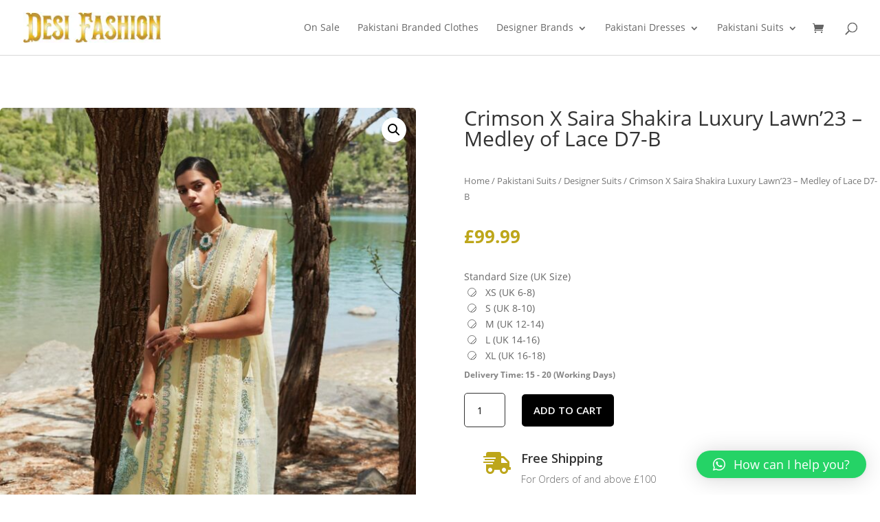

--- FILE ---
content_type: text/html; charset=UTF-8
request_url: https://desifashion.co.uk/shop/crimson-medley-of-lace-d7-b/
body_size: 64458
content:
<!DOCTYPE html>
<html lang="en-US">
<head>
	<meta charset="UTF-8" />
<meta http-equiv="X-UA-Compatible" content="IE=edge">
	<link rel="pingback" href="https://desifashion.co.uk/xmlrpc.php" />

	<script type="text/javascript">
		document.documentElement.className = 'js';
	</script>

	<meta name='robots' content='index, follow, max-image-preview:large, max-snippet:-1, max-video-preview:-1' />
<script type="text/javascript">
			let jqueryParams=[],jQuery=function(r){return jqueryParams=[...jqueryParams,r],jQuery},$=function(r){return jqueryParams=[...jqueryParams,r],$};window.jQuery=jQuery,window.$=jQuery;let customHeadScripts=!1;jQuery.fn=jQuery.prototype={},$.fn=jQuery.prototype={},jQuery.noConflict=function(r){if(window.jQuery)return jQuery=window.jQuery,$=window.jQuery,customHeadScripts=!0,jQuery.noConflict},jQuery.ready=function(r){jqueryParams=[...jqueryParams,r]},$.ready=function(r){jqueryParams=[...jqueryParams,r]},jQuery.load=function(r){jqueryParams=[...jqueryParams,r]},$.load=function(r){jqueryParams=[...jqueryParams,r]},jQuery.fn.ready=function(r){jqueryParams=[...jqueryParams,r]},$.fn.ready=function(r){jqueryParams=[...jqueryParams,r]};</script>
	<!-- This site is optimized with the Yoast SEO plugin v19.7.1 - https://yoast.com/wordpress/plugins/seo/ -->
	<title>Crimson X Saira Shakira Luxury Lawn&#039;23 - Medley of Lace D7-B</title>
	<meta name="description" content="Crimson X Saira Shakira Luxury Lawn&#039;23. This beautiful and elegant collection of embroidered attire is available in unstitched and stitched form." />
	<link rel="canonical" href="https://desifashion.co.uk/shop/crimson-medley-of-lace-d7-b/" />
	<meta property="og:locale" content="en_US" />
	<meta property="og:type" content="article" />
	<meta property="og:title" content="Crimson X Saira Shakira Luxury Lawn&#039;23 - Medley of Lace D7-B" />
	<meta property="og:description" content="Crimson X Saira Shakira Luxury Lawn&#039;23. This beautiful and elegant collection of embroidered attire is available in unstitched and stitched form." />
	<meta property="og:url" content="https://desifashion.co.uk/shop/crimson-medley-of-lace-d7-b/" />
	<meta property="og:site_name" content="Desi Fashion" />
	<meta property="article:modified_time" content="2024-01-05T12:22:52+00:00" />
	<meta property="og:image" content="https://desifashion.co.uk/wp-content/uploads/2023/08/medley-of-lace-d7-b-full.jpg" />
	<meta property="og:image:width" content="1500" />
	<meta property="og:image:height" content="2100" />
	<meta property="og:image:type" content="image/jpeg" />
	<meta name="twitter:card" content="summary_large_image" />
	<meta name="twitter:label1" content="Est. reading time" />
	<meta name="twitter:data1" content="1 minute" />
	<script type="application/ld+json" class="yoast-schema-graph">{"@context":"https://schema.org","@graph":[{"@type":"WebPage","@id":"https://desifashion.co.uk/shop/crimson-medley-of-lace-d7-b/","url":"https://desifashion.co.uk/shop/crimson-medley-of-lace-d7-b/","name":"Crimson X Saira Shakira Luxury Lawn'23 - Medley of Lace D7-B","isPartOf":{"@id":"https://desifashion.co.uk/#website"},"primaryImageOfPage":{"@id":"https://desifashion.co.uk/shop/crimson-medley-of-lace-d7-b/#primaryimage"},"image":{"@id":"https://desifashion.co.uk/shop/crimson-medley-of-lace-d7-b/#primaryimage"},"thumbnailUrl":"https://desifashion.co.uk/wp-content/uploads/2023/08/medley-of-lace-d7-b-full.jpg","datePublished":"2023-08-28T05:46:37+00:00","dateModified":"2024-01-05T12:22:52+00:00","description":"Crimson X Saira Shakira Luxury Lawn'23. This beautiful and elegant collection of embroidered attire is available in unstitched and stitched form.","breadcrumb":{"@id":"https://desifashion.co.uk/shop/crimson-medley-of-lace-d7-b/#breadcrumb"},"inLanguage":"en-US","potentialAction":[{"@type":"ReadAction","target":["https://desifashion.co.uk/shop/crimson-medley-of-lace-d7-b/"]}]},{"@type":"ImageObject","inLanguage":"en-US","@id":"https://desifashion.co.uk/shop/crimson-medley-of-lace-d7-b/#primaryimage","url":"https://desifashion.co.uk/wp-content/uploads/2023/08/medley-of-lace-d7-b-full.jpg","contentUrl":"https://desifashion.co.uk/wp-content/uploads/2023/08/medley-of-lace-d7-b-full.jpg","width":1500,"height":2100,"caption":"Medley Of Love D7 B Full"},{"@type":"BreadcrumbList","@id":"https://desifashion.co.uk/shop/crimson-medley-of-lace-d7-b/#breadcrumb","itemListElement":[{"@type":"ListItem","position":1,"name":"Home","item":"https://desifashion.co.uk/"},{"@type":"ListItem","position":2,"name":"Pakistani Branded Clothes","item":"https://desifashion.co.uk/pakistani-branded-clothes/"},{"@type":"ListItem","position":3,"name":"Crimson X Saira Shakira Luxury Lawn&#8217;23 &#8211; Medley of Lace D7-B"}]},{"@type":"WebSite","@id":"https://desifashion.co.uk/#website","url":"https://desifashion.co.uk/","name":"Desi Fashion","description":"Online Pakistani Branded Clothes in UK","publisher":{"@id":"https://desifashion.co.uk/#organization"},"potentialAction":[{"@type":"SearchAction","target":{"@type":"EntryPoint","urlTemplate":"https://desifashion.co.uk/?s={search_term_string}"},"query-input":"required name=search_term_string"}],"inLanguage":"en-US"},{"@type":"Organization","@id":"https://desifashion.co.uk/#organization","name":"Desi Fashion","url":"https://desifashion.co.uk/","sameAs":[],"logo":{"@type":"ImageObject","inLanguage":"en-US","@id":"https://desifashion.co.uk/#/schema/logo/image/","url":"https://desifashion.co.uk/wp-content/uploads/2022/07/Desi-Fashion-Logo-small.png","contentUrl":"https://desifashion.co.uk/wp-content/uploads/2022/07/Desi-Fashion-Logo-small.png","width":218,"height":47,"caption":"Desi Fashion"},"image":{"@id":"https://desifashion.co.uk/#/schema/logo/image/"}}]}</script>
	<!-- / Yoast SEO plugin. -->


<script type='application/javascript'>console.log('PixelYourSite Free version 9.4.6');</script>
<link rel='dns-prefetch' href='//fonts.googleapis.com' />
<link rel="alternate" type="application/rss+xml" title="Desi Fashion &raquo; Feed" href="https://desifashion.co.uk/feed/" />
<link rel="alternate" type="application/rss+xml" title="Desi Fashion &raquo; Comments Feed" href="https://desifashion.co.uk/comments/feed/" />
<meta content="Divi Ecommerce v.1.2.9" name="generator"/><link rel='stylesheet' id='font-awesome-css' href='https://desifashion.co.uk/wp-content/plugins/load-more-products-for-woocommerce/berocket/assets/css/font-awesome.min.css?ver=6.5.3' type='text/css' media='all' />
<style id='font-awesome-inline-css' type='text/css'>
[data-font="FontAwesome"]:before {font-family: 'FontAwesome' !important;content: attr(data-icon) !important;speak: none !important;font-weight: normal !important;font-variant: normal !important;text-transform: none !important;line-height: 1 !important;font-style: normal !important;-webkit-font-smoothing: antialiased !important;-moz-osx-font-smoothing: grayscale !important;}
</style>
<link rel='stylesheet' id='wc-blocks-checkout-style-css' href='https://desifashion.co.uk/wp-content/plugins/woocommerce-payments/dist/blocks-checkout.css?ver=1.0' type='text/css' media='all' />
<link rel='stylesheet' id='wp-block-library-css' href='https://desifashion.co.uk/wp-includes/css/dist/block-library/style.min.css?ver=6.5.3' type='text/css' media='all' />
<style id='wp-block-library-theme-inline-css' type='text/css'>
.wp-block-audio figcaption{color:#555;font-size:13px;text-align:center}.is-dark-theme .wp-block-audio figcaption{color:#ffffffa6}.wp-block-audio{margin:0 0 1em}.wp-block-code{border:1px solid #ccc;border-radius:4px;font-family:Menlo,Consolas,monaco,monospace;padding:.8em 1em}.wp-block-embed figcaption{color:#555;font-size:13px;text-align:center}.is-dark-theme .wp-block-embed figcaption{color:#ffffffa6}.wp-block-embed{margin:0 0 1em}.blocks-gallery-caption{color:#555;font-size:13px;text-align:center}.is-dark-theme .blocks-gallery-caption{color:#ffffffa6}.wp-block-image figcaption{color:#555;font-size:13px;text-align:center}.is-dark-theme .wp-block-image figcaption{color:#ffffffa6}.wp-block-image{margin:0 0 1em}.wp-block-pullquote{border-bottom:4px solid;border-top:4px solid;color:currentColor;margin-bottom:1.75em}.wp-block-pullquote cite,.wp-block-pullquote footer,.wp-block-pullquote__citation{color:currentColor;font-size:.8125em;font-style:normal;text-transform:uppercase}.wp-block-quote{border-left:.25em solid;margin:0 0 1.75em;padding-left:1em}.wp-block-quote cite,.wp-block-quote footer{color:currentColor;font-size:.8125em;font-style:normal;position:relative}.wp-block-quote.has-text-align-right{border-left:none;border-right:.25em solid;padding-left:0;padding-right:1em}.wp-block-quote.has-text-align-center{border:none;padding-left:0}.wp-block-quote.is-large,.wp-block-quote.is-style-large,.wp-block-quote.is-style-plain{border:none}.wp-block-search .wp-block-search__label{font-weight:700}.wp-block-search__button{border:1px solid #ccc;padding:.375em .625em}:where(.wp-block-group.has-background){padding:1.25em 2.375em}.wp-block-separator.has-css-opacity{opacity:.4}.wp-block-separator{border:none;border-bottom:2px solid;margin-left:auto;margin-right:auto}.wp-block-separator.has-alpha-channel-opacity{opacity:1}.wp-block-separator:not(.is-style-wide):not(.is-style-dots){width:100px}.wp-block-separator.has-background:not(.is-style-dots){border-bottom:none;height:1px}.wp-block-separator.has-background:not(.is-style-wide):not(.is-style-dots){height:2px}.wp-block-table{margin:0 0 1em}.wp-block-table td,.wp-block-table th{word-break:normal}.wp-block-table figcaption{color:#555;font-size:13px;text-align:center}.is-dark-theme .wp-block-table figcaption{color:#ffffffa6}.wp-block-video figcaption{color:#555;font-size:13px;text-align:center}.is-dark-theme .wp-block-video figcaption{color:#ffffffa6}.wp-block-video{margin:0 0 1em}.wp-block-template-part.has-background{margin-bottom:0;margin-top:0;padding:1.25em 2.375em}
</style>
<link rel='stylesheet' id='wc-blocks-vendors-style-css' href='https://desifashion.co.uk/wp-content/plugins/woocommerce/packages/woocommerce-blocks/build/wc-blocks-vendors-style.css?ver=10.0.6' type='text/css' media='all' />
<link rel='stylesheet' id='wc-blocks-style-css' href='https://desifashion.co.uk/wp-content/plugins/woocommerce/packages/woocommerce-blocks/build/wc-blocks-style.css?ver=10.0.6' type='text/css' media='all' />
<link rel='stylesheet' id='yith-wcan-shortcodes-css' href='https://desifashion.co.uk/wp-content/plugins/yith-woocommerce-ajax-navigation/assets/css/shortcodes.css?ver=4.17.0' type='text/css' media='all' />
<style id='yith-wcan-shortcodes-inline-css' type='text/css'>
:root{
	--yith-wcan-filters_colors_titles: #434343;
	--yith-wcan-filters_colors_background: #FFFFFF;
	--yith-wcan-filters_colors_accent: #A7144C;
	--yith-wcan-filters_colors_accent_r: 167;
	--yith-wcan-filters_colors_accent_g: 20;
	--yith-wcan-filters_colors_accent_b: 76;
	--yith-wcan-color_swatches_border_radius: 100%;
	--yith-wcan-color_swatches_size: 30px;
	--yith-wcan-labels_style_background: #FFFFFF;
	--yith-wcan-labels_style_background_hover: #A7144C;
	--yith-wcan-labels_style_background_active: #A7144C;
	--yith-wcan-labels_style_text: #434343;
	--yith-wcan-labels_style_text_hover: #FFFFFF;
	--yith-wcan-labels_style_text_active: #FFFFFF;
	--yith-wcan-anchors_style_text: #434343;
	--yith-wcan-anchors_style_text_hover: #A7144C;
	--yith-wcan-anchors_style_text_active: #A7144C;
}
</style>
<style id='global-styles-inline-css' type='text/css'>
body{--wp--preset--color--black: #000000;--wp--preset--color--cyan-bluish-gray: #abb8c3;--wp--preset--color--white: #ffffff;--wp--preset--color--pale-pink: #f78da7;--wp--preset--color--vivid-red: #cf2e2e;--wp--preset--color--luminous-vivid-orange: #ff6900;--wp--preset--color--luminous-vivid-amber: #fcb900;--wp--preset--color--light-green-cyan: #7bdcb5;--wp--preset--color--vivid-green-cyan: #00d084;--wp--preset--color--pale-cyan-blue: #8ed1fc;--wp--preset--color--vivid-cyan-blue: #0693e3;--wp--preset--color--vivid-purple: #9b51e0;--wp--preset--gradient--vivid-cyan-blue-to-vivid-purple: linear-gradient(135deg,rgba(6,147,227,1) 0%,rgb(155,81,224) 100%);--wp--preset--gradient--light-green-cyan-to-vivid-green-cyan: linear-gradient(135deg,rgb(122,220,180) 0%,rgb(0,208,130) 100%);--wp--preset--gradient--luminous-vivid-amber-to-luminous-vivid-orange: linear-gradient(135deg,rgba(252,185,0,1) 0%,rgba(255,105,0,1) 100%);--wp--preset--gradient--luminous-vivid-orange-to-vivid-red: linear-gradient(135deg,rgba(255,105,0,1) 0%,rgb(207,46,46) 100%);--wp--preset--gradient--very-light-gray-to-cyan-bluish-gray: linear-gradient(135deg,rgb(238,238,238) 0%,rgb(169,184,195) 100%);--wp--preset--gradient--cool-to-warm-spectrum: linear-gradient(135deg,rgb(74,234,220) 0%,rgb(151,120,209) 20%,rgb(207,42,186) 40%,rgb(238,44,130) 60%,rgb(251,105,98) 80%,rgb(254,248,76) 100%);--wp--preset--gradient--blush-light-purple: linear-gradient(135deg,rgb(255,206,236) 0%,rgb(152,150,240) 100%);--wp--preset--gradient--blush-bordeaux: linear-gradient(135deg,rgb(254,205,165) 0%,rgb(254,45,45) 50%,rgb(107,0,62) 100%);--wp--preset--gradient--luminous-dusk: linear-gradient(135deg,rgb(255,203,112) 0%,rgb(199,81,192) 50%,rgb(65,88,208) 100%);--wp--preset--gradient--pale-ocean: linear-gradient(135deg,rgb(255,245,203) 0%,rgb(182,227,212) 50%,rgb(51,167,181) 100%);--wp--preset--gradient--electric-grass: linear-gradient(135deg,rgb(202,248,128) 0%,rgb(113,206,126) 100%);--wp--preset--gradient--midnight: linear-gradient(135deg,rgb(2,3,129) 0%,rgb(40,116,252) 100%);--wp--preset--font-size--small: 13px;--wp--preset--font-size--medium: 20px;--wp--preset--font-size--large: 36px;--wp--preset--font-size--x-large: 42px;--wp--preset--spacing--20: 0.44rem;--wp--preset--spacing--30: 0.67rem;--wp--preset--spacing--40: 1rem;--wp--preset--spacing--50: 1.5rem;--wp--preset--spacing--60: 2.25rem;--wp--preset--spacing--70: 3.38rem;--wp--preset--spacing--80: 5.06rem;--wp--preset--shadow--natural: 6px 6px 9px rgba(0, 0, 0, 0.2);--wp--preset--shadow--deep: 12px 12px 50px rgba(0, 0, 0, 0.4);--wp--preset--shadow--sharp: 6px 6px 0px rgba(0, 0, 0, 0.2);--wp--preset--shadow--outlined: 6px 6px 0px -3px rgba(255, 255, 255, 1), 6px 6px rgba(0, 0, 0, 1);--wp--preset--shadow--crisp: 6px 6px 0px rgba(0, 0, 0, 1);}body { margin: 0;--wp--style--global--content-size: 823px;--wp--style--global--wide-size: 1080px; }.wp-site-blocks > .alignleft { float: left; margin-right: 2em; }.wp-site-blocks > .alignright { float: right; margin-left: 2em; }.wp-site-blocks > .aligncenter { justify-content: center; margin-left: auto; margin-right: auto; }:where(.is-layout-flex){gap: 0.5em;}:where(.is-layout-grid){gap: 0.5em;}body .is-layout-flow > .alignleft{float: left;margin-inline-start: 0;margin-inline-end: 2em;}body .is-layout-flow > .alignright{float: right;margin-inline-start: 2em;margin-inline-end: 0;}body .is-layout-flow > .aligncenter{margin-left: auto !important;margin-right: auto !important;}body .is-layout-constrained > .alignleft{float: left;margin-inline-start: 0;margin-inline-end: 2em;}body .is-layout-constrained > .alignright{float: right;margin-inline-start: 2em;margin-inline-end: 0;}body .is-layout-constrained > .aligncenter{margin-left: auto !important;margin-right: auto !important;}body .is-layout-constrained > :where(:not(.alignleft):not(.alignright):not(.alignfull)){max-width: var(--wp--style--global--content-size);margin-left: auto !important;margin-right: auto !important;}body .is-layout-constrained > .alignwide{max-width: var(--wp--style--global--wide-size);}body .is-layout-flex{display: flex;}body .is-layout-flex{flex-wrap: wrap;align-items: center;}body .is-layout-flex > *{margin: 0;}body .is-layout-grid{display: grid;}body .is-layout-grid > *{margin: 0;}body{padding-top: 0px;padding-right: 0px;padding-bottom: 0px;padding-left: 0px;}a:where(:not(.wp-element-button)){text-decoration: underline;}.wp-element-button, .wp-block-button__link{background-color: #32373c;border-width: 0;color: #fff;font-family: inherit;font-size: inherit;line-height: inherit;padding: calc(0.667em + 2px) calc(1.333em + 2px);text-decoration: none;}.has-black-color{color: var(--wp--preset--color--black) !important;}.has-cyan-bluish-gray-color{color: var(--wp--preset--color--cyan-bluish-gray) !important;}.has-white-color{color: var(--wp--preset--color--white) !important;}.has-pale-pink-color{color: var(--wp--preset--color--pale-pink) !important;}.has-vivid-red-color{color: var(--wp--preset--color--vivid-red) !important;}.has-luminous-vivid-orange-color{color: var(--wp--preset--color--luminous-vivid-orange) !important;}.has-luminous-vivid-amber-color{color: var(--wp--preset--color--luminous-vivid-amber) !important;}.has-light-green-cyan-color{color: var(--wp--preset--color--light-green-cyan) !important;}.has-vivid-green-cyan-color{color: var(--wp--preset--color--vivid-green-cyan) !important;}.has-pale-cyan-blue-color{color: var(--wp--preset--color--pale-cyan-blue) !important;}.has-vivid-cyan-blue-color{color: var(--wp--preset--color--vivid-cyan-blue) !important;}.has-vivid-purple-color{color: var(--wp--preset--color--vivid-purple) !important;}.has-black-background-color{background-color: var(--wp--preset--color--black) !important;}.has-cyan-bluish-gray-background-color{background-color: var(--wp--preset--color--cyan-bluish-gray) !important;}.has-white-background-color{background-color: var(--wp--preset--color--white) !important;}.has-pale-pink-background-color{background-color: var(--wp--preset--color--pale-pink) !important;}.has-vivid-red-background-color{background-color: var(--wp--preset--color--vivid-red) !important;}.has-luminous-vivid-orange-background-color{background-color: var(--wp--preset--color--luminous-vivid-orange) !important;}.has-luminous-vivid-amber-background-color{background-color: var(--wp--preset--color--luminous-vivid-amber) !important;}.has-light-green-cyan-background-color{background-color: var(--wp--preset--color--light-green-cyan) !important;}.has-vivid-green-cyan-background-color{background-color: var(--wp--preset--color--vivid-green-cyan) !important;}.has-pale-cyan-blue-background-color{background-color: var(--wp--preset--color--pale-cyan-blue) !important;}.has-vivid-cyan-blue-background-color{background-color: var(--wp--preset--color--vivid-cyan-blue) !important;}.has-vivid-purple-background-color{background-color: var(--wp--preset--color--vivid-purple) !important;}.has-black-border-color{border-color: var(--wp--preset--color--black) !important;}.has-cyan-bluish-gray-border-color{border-color: var(--wp--preset--color--cyan-bluish-gray) !important;}.has-white-border-color{border-color: var(--wp--preset--color--white) !important;}.has-pale-pink-border-color{border-color: var(--wp--preset--color--pale-pink) !important;}.has-vivid-red-border-color{border-color: var(--wp--preset--color--vivid-red) !important;}.has-luminous-vivid-orange-border-color{border-color: var(--wp--preset--color--luminous-vivid-orange) !important;}.has-luminous-vivid-amber-border-color{border-color: var(--wp--preset--color--luminous-vivid-amber) !important;}.has-light-green-cyan-border-color{border-color: var(--wp--preset--color--light-green-cyan) !important;}.has-vivid-green-cyan-border-color{border-color: var(--wp--preset--color--vivid-green-cyan) !important;}.has-pale-cyan-blue-border-color{border-color: var(--wp--preset--color--pale-cyan-blue) !important;}.has-vivid-cyan-blue-border-color{border-color: var(--wp--preset--color--vivid-cyan-blue) !important;}.has-vivid-purple-border-color{border-color: var(--wp--preset--color--vivid-purple) !important;}.has-vivid-cyan-blue-to-vivid-purple-gradient-background{background: var(--wp--preset--gradient--vivid-cyan-blue-to-vivid-purple) !important;}.has-light-green-cyan-to-vivid-green-cyan-gradient-background{background: var(--wp--preset--gradient--light-green-cyan-to-vivid-green-cyan) !important;}.has-luminous-vivid-amber-to-luminous-vivid-orange-gradient-background{background: var(--wp--preset--gradient--luminous-vivid-amber-to-luminous-vivid-orange) !important;}.has-luminous-vivid-orange-to-vivid-red-gradient-background{background: var(--wp--preset--gradient--luminous-vivid-orange-to-vivid-red) !important;}.has-very-light-gray-to-cyan-bluish-gray-gradient-background{background: var(--wp--preset--gradient--very-light-gray-to-cyan-bluish-gray) !important;}.has-cool-to-warm-spectrum-gradient-background{background: var(--wp--preset--gradient--cool-to-warm-spectrum) !important;}.has-blush-light-purple-gradient-background{background: var(--wp--preset--gradient--blush-light-purple) !important;}.has-blush-bordeaux-gradient-background{background: var(--wp--preset--gradient--blush-bordeaux) !important;}.has-luminous-dusk-gradient-background{background: var(--wp--preset--gradient--luminous-dusk) !important;}.has-pale-ocean-gradient-background{background: var(--wp--preset--gradient--pale-ocean) !important;}.has-electric-grass-gradient-background{background: var(--wp--preset--gradient--electric-grass) !important;}.has-midnight-gradient-background{background: var(--wp--preset--gradient--midnight) !important;}.has-small-font-size{font-size: var(--wp--preset--font-size--small) !important;}.has-medium-font-size{font-size: var(--wp--preset--font-size--medium) !important;}.has-large-font-size{font-size: var(--wp--preset--font-size--large) !important;}.has-x-large-font-size{font-size: var(--wp--preset--font-size--x-large) !important;}
.wp-block-navigation a:where(:not(.wp-element-button)){color: inherit;}
:where(.wp-block-post-template.is-layout-flex){gap: 1.25em;}:where(.wp-block-post-template.is-layout-grid){gap: 1.25em;}
:where(.wp-block-columns.is-layout-flex){gap: 2em;}:where(.wp-block-columns.is-layout-grid){gap: 2em;}
.wp-block-pullquote{font-size: 1.5em;line-height: 1.6;}
</style>
<link rel='stylesheet' id='wapf-frontend-css-css' href='https://desifashion.co.uk/wp-content/plugins/advanced-product-fields-for-woocommerce/assets/css/frontend.min.css?ver=1.6.1' type='text/css' media='all' />
<link rel='stylesheet' id='wcsob-css' href='https://desifashion.co.uk/wp-content/plugins/sold-out-badge-for-woocommerce//style.css?ver=6.5.3' type='text/css' media='all' />
<style id='wcsob-inline-css' type='text/css'>
.wcsob_soldout { color: #ffffff;background: #222222;font-size: 12px;padding-top: 3px;padding-right: 8px;padding-bottom: 3px;padding-left: 8px;font-weight: bold;width: auto;height: auto;border-radius: 0px;z-index: 9999;text-align: center;position: absolute;top: 6px;right: auto;bottom: auto;left: 6px; }.single-product .wcsob_soldout { top: 6px;right: auto;bottom: auto;left: 6px; }
</style>
<link rel='stylesheet' id='sp-wps-font-awesome-css' href='https://desifashion.co.uk/wp-content/plugins/woo-product-slider/src/Frontend/assets/css/font-awesome.min.css?ver=2.6.1' type='text/css' media='all' />
<link rel='stylesheet' id='sp-wps-slick-css' href='https://desifashion.co.uk/wp-content/plugins/woo-product-slider/src/Frontend/assets/css/slick.min.css?ver=2.6.1' type='text/css' media='all' />
<link rel='stylesheet' id='sp-wps-style-css' href='https://desifashion.co.uk/wp-content/plugins/woo-product-slider/src/Frontend/assets/css/style.min.css?ver=2.6.1' type='text/css' media='all' />
<style id='sp-wps-style-inline-css' type='text/css'>
#wps-slider-section .wpsf-cart-button a:not(.sp-wqvpro-view-button):not(.sp-wqv-view-button) {
    padding: 8px 28px;
    
}
#wps-slider-section #sp-woo-product-slider-759.wps-product-section ul.slick-dots li button{ background-color:#cccccc; } #wps-slider-section #sp-woo-product-slider-759.wps-product-section ul.slick-dots li.slick-active button{ background-color:#333333; }#wps-slider-section #sp-woo-product-slider-759.wps-product-section .slick-arrow { color:#444444; background-color:transparent; border: 1px solid #aaaaaa; } #wps-slider-section #sp-woo-product-slider-759.wps-product-section .slick-arrow:hover { color:#ffffff; background-color:#444444; border-color:#444444; } #wps-slider-section.wps-slider-section-759{ padding-top: 45px; }#wps-slider-section #sp-woo-product-slider-759 .wpsf-product-title a{ color: #444444; font-size: 15px; } #wps-slider-section #sp-woo-product-slider-759 .wpsf-product-title a:hover{ color: #955b89; }#wps-slider-section #sp-woo-product-slider-759 .wpsf-product-price { color: #222222; font-size: 14; } #wps-slider-section #sp-woo-product-slider-759 .wpsf-product-price del span { color: #888888; }#wps-slider-section #sp-woo-product-slider-759 .wps-product-section .star-rating:before { color: #F4C100; } #wps-slider-section #sp-woo-product-slider-759 .wps-product-section .star-rating span:before{ color: #C8C8C8; }#wps-slider-section #sp-woo-product-slider-759 .wpsf-cart-button a:not(.sp-wqvpro-view-button):not(.sp-wqv-view-button){ color: #444444; background-color: transparent; border: 1px solid #222222; } #wps-slider-section #sp-woo-product-slider-759 .wpsf-cart-button a:not(.sp-wqvpro-view-button):not(.sp-wqv-view-button):hover, #wps-slider-section #sp-woo-product-slider-759 .wpsf-cart-button a.added_to_cart{ color: #ffffff; background-color: #222222; border-color: #bda61a; }#wps-slider-section #sp-woo-product-slider-759.sp-wps-theme_one .wps-product-image { border: 1px solid #dddddd;}#wps-slider-section #sp-woo-product-slider-759.sp-wps-theme_one .wpsf-product:hover .wps-product-image { border-color: #dddddd;}#wps-slider-section #sp-woo-product-slider-487.wps-product-section ul.slick-dots li button{ background-color:#cccccc; } #wps-slider-section #sp-woo-product-slider-487.wps-product-section ul.slick-dots li.slick-active button{ background-color:#333333; }#wps-slider-section #sp-woo-product-slider-487.wps-product-section .slick-arrow { color:#444444; background-color:transparent; border: 1px solid #aaaaaa; } #wps-slider-section #sp-woo-product-slider-487.wps-product-section .slick-arrow:hover { color:#ffffff; background-color:#444444; border-color:#444444; } #wps-slider-section.wps-slider-section-487{ padding-top: 45px; }#wps-slider-section #sp-woo-product-slider-487 .wpsf-product-title a{ color: #444444; font-size: 15px; } #wps-slider-section #sp-woo-product-slider-487 .wpsf-product-title a:hover{ color: #955b89; }#wps-slider-section #sp-woo-product-slider-487 .wpsf-product-price { color: #222222; font-size: 14; } #wps-slider-section #sp-woo-product-slider-487 .wpsf-product-price del span { color: #888888; }#wps-slider-section #sp-woo-product-slider-487 .wps-product-section .star-rating:before { color: #F4C100; } #wps-slider-section #sp-woo-product-slider-487 .wps-product-section .star-rating span:before{ color: #C8C8C8; }#wps-slider-section #sp-woo-product-slider-487 .wpsf-cart-button a:not(.sp-wqvpro-view-button):not(.sp-wqv-view-button){ color: #444444; background-color: transparent; border: 1px solid #bda61a; } #wps-slider-section #sp-woo-product-slider-487 .wpsf-cart-button a:not(.sp-wqvpro-view-button):not(.sp-wqv-view-button):hover, #wps-slider-section #sp-woo-product-slider-487 .wpsf-cart-button a.added_to_cart{ color: #ffffff; background-color: #bda61a; border-color: #bda61a; }#wps-slider-section #sp-woo-product-slider-487.sp-wps-theme_one .wps-product-image { border: 1px none #dddddd;}#wps-slider-section #sp-woo-product-slider-487.sp-wps-theme_one .wpsf-product:hover .wps-product-image { border-color: #dddddd;}
</style>
<link rel='stylesheet' id='photoswipe-css' href='https://desifashion.co.uk/wp-content/plugins/woocommerce/assets/css/photoswipe/photoswipe.min.css?ver=7.7.2' type='text/css' media='all' />
<link rel='stylesheet' id='photoswipe-default-skin-css' href='https://desifashion.co.uk/wp-content/plugins/woocommerce/assets/css/photoswipe/default-skin/default-skin.min.css?ver=7.7.2' type='text/css' media='all' />
<link rel='stylesheet' id='woocommerce-layout-css' href='https://desifashion.co.uk/wp-content/plugins/woocommerce/assets/css/woocommerce-layout.css?ver=7.7.2' type='text/css' media='all' />
<link rel='stylesheet' id='woocommerce-smallscreen-css' href='https://desifashion.co.uk/wp-content/plugins/woocommerce/assets/css/woocommerce-smallscreen.css?ver=7.7.2' type='text/css' media='only screen and (max-width: 768px)' />
<link rel='stylesheet' id='woocommerce-general-css' href='https://desifashion.co.uk/wp-content/plugins/woocommerce/assets/css/woocommerce.css?ver=7.7.2' type='text/css' media='all' />
<style id='woocommerce-inline-inline-css' type='text/css'>
.woocommerce form .form-row .required { visibility: visible; }
</style>
<link rel='stylesheet' id='wt-smart-coupon-for-woo-css' href='https://desifashion.co.uk/wp-content/plugins/wt-smart-coupons-for-woocommerce/public/css/wt-smart-coupon-public.css?ver=1.5.2' type='text/css' media='all' />
<link rel='stylesheet' id='WCPAY_PAYMENT_REQUEST-css' href='https://desifashion.co.uk/wp-content/plugins/woocommerce-payments/dist/payment-request.css?ver=6.7.0' type='text/css' media='all' />
<link rel='stylesheet' id='et-divi-open-sans-css' href='https://fonts.googleapis.com/css?family=Open+Sans:300italic,400italic,600italic,700italic,800italic,400,300,600,700,800&#038;subset=latin,latin-ext&#038;display=swap' type='text/css' media='all' />
<style id='divi-style-parent-inline-inline-css' type='text/css'>
/*!
Theme Name: Divi
Theme URI: http://www.elegantthemes.com/gallery/divi/
Version: 4.17.6
Description: Smart. Flexible. Beautiful. Divi is the most powerful theme in our collection.
Author: Elegant Themes
Author URI: http://www.elegantthemes.com
License: GNU General Public License v2
License URI: http://www.gnu.org/licenses/gpl-2.0.html
*/

a,abbr,acronym,address,applet,b,big,blockquote,body,center,cite,code,dd,del,dfn,div,dl,dt,em,fieldset,font,form,h1,h2,h3,h4,h5,h6,html,i,iframe,img,ins,kbd,label,legend,li,object,ol,p,pre,q,s,samp,small,span,strike,strong,sub,sup,tt,u,ul,var{margin:0;padding:0;border:0;outline:0;font-size:100%;-ms-text-size-adjust:100%;-webkit-text-size-adjust:100%;vertical-align:baseline;background:transparent}body{line-height:1}ol,ul{list-style:none}blockquote,q{quotes:none}blockquote:after,blockquote:before,q:after,q:before{content:"";content:none}blockquote{margin:20px 0 30px;border-left:5px solid;padding-left:20px}:focus{outline:0}del{text-decoration:line-through}pre{overflow:auto;padding:10px}figure{margin:0}table{border-collapse:collapse;border-spacing:0}article,aside,footer,header,hgroup,nav,section{display:block}body{font-family:Open Sans,Arial,sans-serif;font-size:14px;color:#666;background-color:#fff;line-height:1.7em;font-weight:500;-webkit-font-smoothing:antialiased;-moz-osx-font-smoothing:grayscale}body.page-template-page-template-blank-php #page-container{padding-top:0!important}body.et_cover_background{background-size:cover!important;background-position:top!important;background-repeat:no-repeat!important;background-attachment:fixed}a{color:#2ea3f2}a,a:hover{text-decoration:none}p{padding-bottom:1em}p:not(.has-background):last-of-type{padding-bottom:0}p.et_normal_padding{padding-bottom:1em}strong{font-weight:700}cite,em,i{font-style:italic}code,pre{font-family:Courier New,monospace;margin-bottom:10px}ins{text-decoration:none}sub,sup{height:0;line-height:1;position:relative;vertical-align:baseline}sup{bottom:.8em}sub{top:.3em}dl{margin:0 0 1.5em}dl dt{font-weight:700}dd{margin-left:1.5em}blockquote p{padding-bottom:0}embed,iframe,object,video{max-width:100%}h1,h2,h3,h4,h5,h6{color:#333;padding-bottom:10px;line-height:1em;font-weight:500}h1 a,h2 a,h3 a,h4 a,h5 a,h6 a{color:inherit}h1{font-size:30px}h2{font-size:26px}h3{font-size:22px}h4{font-size:18px}h5{font-size:16px}h6{font-size:14px}input{-webkit-appearance:none}input[type=checkbox]{-webkit-appearance:checkbox}input[type=radio]{-webkit-appearance:radio}input.text,input.title,input[type=email],input[type=password],input[type=tel],input[type=text],select,textarea{background-color:#fff;border:1px solid #bbb;padding:2px;color:#4e4e4e}input.text:focus,input.title:focus,input[type=text]:focus,select:focus,textarea:focus{border-color:#2d3940;color:#3e3e3e}input.text,input.title,input[type=text],select,textarea{margin:0}textarea{padding:4px}button,input,select,textarea{font-family:inherit}img{max-width:100%;height:auto}.clear{clear:both}br.clear{margin:0;padding:0}.pagination{clear:both}#et_search_icon:hover,.et-social-icon a:hover,.et_password_protected_form .et_submit_button,.form-submit .et_pb_buttontton.alt.disabled,.nav-single a,.posted_in a{color:#2ea3f2}.et-search-form,blockquote{border-color:#2ea3f2}#main-content{background-color:#fff}.container{width:80%;max-width:1080px;margin:auto;position:relative}body:not(.et-tb) #main-content .container,body:not(.et-tb-has-header) #main-content .container{padding-top:58px}.et_full_width_page #main-content .container:before{display:none}.main_title{margin-bottom:20px}.et_password_protected_form .et_submit_button:hover,.form-submit .et_pb_button:hover{background:rgba(0,0,0,.05)}.et_button_icon_visible .et_pb_button{padding-right:2em;padding-left:.7em}.et_button_icon_visible .et_pb_button:after{opacity:1;margin-left:0}.et_button_left .et_pb_button:hover:after{left:.15em}.et_button_left .et_pb_button:after{margin-left:0;left:1em}.et_button_icon_visible.et_button_left .et_pb_button,.et_button_left .et_pb_button:hover,.et_button_left .et_pb_module .et_pb_button:hover{padding-left:2em;padding-right:.7em}.et_button_icon_visible.et_button_left .et_pb_button:after,.et_button_left .et_pb_button:hover:after{left:.15em}.et_password_protected_form .et_submit_button:hover,.form-submit .et_pb_button:hover{padding:.3em 1em}.et_button_no_icon .et_pb_button:after{display:none}.et_button_no_icon.et_button_icon_visible.et_button_left .et_pb_button,.et_button_no_icon.et_button_left .et_pb_button:hover,.et_button_no_icon .et_pb_button,.et_button_no_icon .et_pb_button:hover{padding:.3em 1em!important}.et_button_custom_icon .et_pb_button:after{line-height:1.7em}.et_button_custom_icon.et_button_icon_visible .et_pb_button:after,.et_button_custom_icon .et_pb_button:hover:after{margin-left:.3em}#left-area .post_format-post-format-gallery .wp-block-gallery:first-of-type{padding:0;margin-bottom:-16px}.entry-content table:not(.variations){border:1px solid #eee;margin:0 0 15px;text-align:left;width:100%}.entry-content thead th,.entry-content tr th{color:#555;font-weight:700;padding:9px 24px}.entry-content tr td{border-top:1px solid #eee;padding:6px 24px}#left-area ul,.entry-content ul,.et-l--body ul,.et-l--footer ul,.et-l--header ul{list-style-type:disc;padding:0 0 23px 1em;line-height:26px}#left-area ol,.entry-content ol,.et-l--body ol,.et-l--footer ol,.et-l--header ol{list-style-type:decimal;list-style-position:inside;padding:0 0 23px;line-height:26px}#left-area ul li ul,.entry-content ul li ol{padding:2px 0 2px 20px}#left-area ol li ul,.entry-content ol li ol,.et-l--body ol li ol,.et-l--footer ol li ol,.et-l--header ol li ol{padding:2px 0 2px 35px}#left-area ul.wp-block-gallery{display:-webkit-box;display:-ms-flexbox;display:flex;-ms-flex-wrap:wrap;flex-wrap:wrap;list-style-type:none;padding:0}#left-area ul.products{padding:0!important;line-height:1.7!important;list-style:none!important}.gallery-item a{display:block}.gallery-caption,.gallery-item a{width:90%}#wpadminbar{z-index:100001}#left-area .post-meta{font-size:14px;padding-bottom:15px}#left-area .post-meta a{text-decoration:none;color:#666}#left-area .et_featured_image{padding-bottom:7px}.single .post{padding-bottom:25px}body.single .et_audio_content{margin-bottom:-6px}.nav-single a{text-decoration:none;color:#2ea3f2;font-size:14px;font-weight:400}.nav-previous{float:left}.nav-next{float:right}.et_password_protected_form p input{background-color:#eee;border:none!important;width:100%!important;border-radius:0!important;font-size:14px;color:#999!important;padding:16px!important;-webkit-box-sizing:border-box;box-sizing:border-box}.et_password_protected_form label{display:none}.et_password_protected_form .et_submit_button{font-family:inherit;display:block;float:right;margin:8px auto 0;cursor:pointer}.post-password-required p.nocomments.container{max-width:100%}.post-password-required p.nocomments.container:before{display:none}.aligncenter,div.post .new-post .aligncenter{display:block;margin-left:auto;margin-right:auto}.wp-caption{border:1px solid #ddd;text-align:center;background-color:#f3f3f3;margin-bottom:10px;max-width:96%;padding:8px}.wp-caption.alignleft{margin:0 30px 20px 0}.wp-caption.alignright{margin:0 0 20px 30px}.wp-caption img{margin:0;padding:0;border:0}.wp-caption p.wp-caption-text{font-size:12px;padding:0 4px 5px;margin:0}.alignright{float:right}.alignleft{float:left}img.alignleft{display:inline;float:left;margin-right:15px}img.alignright{display:inline;float:right;margin-left:15px}.page.et_pb_pagebuilder_layout #main-content{background-color:transparent}body #main-content .et_builder_inner_content>h1,body #main-content .et_builder_inner_content>h2,body #main-content .et_builder_inner_content>h3,body #main-content .et_builder_inner_content>h4,body #main-content .et_builder_inner_content>h5,body #main-content .et_builder_inner_content>h6{line-height:1.4em}body #main-content .et_builder_inner_content>p{line-height:1.7em}.wp-block-pullquote{margin:20px 0 30px}.wp-block-pullquote.has-background blockquote{border-left:none}.wp-block-group.has-background{padding:1.5em 1.5em .5em}@media (min-width:981px){#left-area{width:79.125%;padding-bottom:23px}#main-content .container:before{content:"";position:absolute;top:0;height:100%;width:1px;background-color:#e2e2e2}.et_full_width_page #left-area,.et_no_sidebar #left-area{float:none;width:100%!important}.et_full_width_page #left-area{padding-bottom:0}.et_no_sidebar #main-content .container:before{display:none}}@media (max-width:980px){#page-container{padding-top:80px}.et-tb #page-container,.et-tb-has-header #page-container{padding-top:0!important}#left-area,#sidebar{width:100%!important}#main-content .container:before{display:none!important}.et_full_width_page .et_gallery_item:nth-child(4n+1){clear:none}}@media print{#page-container{padding-top:0!important}}#wp-admin-bar-et-use-visual-builder a:before{font-family:ETmodules!important;content:"\e625";font-size:30px!important;width:28px;margin-top:-3px;color:#974df3!important}#wp-admin-bar-et-use-visual-builder:hover a:before{color:#fff!important}#wp-admin-bar-et-use-visual-builder:hover a,#wp-admin-bar-et-use-visual-builder a:hover{transition:background-color .5s ease;-webkit-transition:background-color .5s ease;-moz-transition:background-color .5s ease;background-color:#7e3bd0!important;color:#fff!important}* html .clearfix,:first-child+html .clearfix{zoom:1}.iphone .et_pb_section_video_bg video::-webkit-media-controls-start-playback-button{display:none!important;-webkit-appearance:none}.et_mobile_device .et_pb_section_parallax .et_pb_parallax_css{background-attachment:scroll}.et-social-facebook a.icon:before{content:"\e093"}.et-social-twitter a.icon:before{content:"\e094"}.et-social-google-plus a.icon:before{content:"\e096"}.et-social-instagram a.icon:before{content:"\e09a"}.et-social-rss a.icon:before{content:"\e09e"}.ai1ec-single-event:after{content:" ";display:table;clear:both}.evcal_event_details .evcal_evdata_cell .eventon_details_shading_bot.eventon_details_shading_bot{z-index:3}.wp-block-divi-layout{margin-bottom:1em}*{-webkit-box-sizing:border-box;box-sizing:border-box}#et-info-email:before,#et-info-phone:before,#et_search_icon:before,.comment-reply-link:after,.et-cart-info span:before,.et-pb-arrow-next:before,.et-pb-arrow-prev:before,.et-social-icon a:before,.et_audio_container .mejs-playpause-button button:before,.et_audio_container .mejs-volume-button button:before,.et_overlay:before,.et_password_protected_form .et_submit_button:after,.et_pb_button:after,.et_pb_contact_reset:after,.et_pb_contact_submit:after,.et_pb_font_icon:before,.et_pb_newsletter_button:after,.et_pb_pricing_table_button:after,.et_pb_promo_button:after,.et_pb_testimonial:before,.et_pb_toggle_title:before,.form-submit .et_pb_button:after,.mobile_menu_bar:before,a.et_pb_more_button:after{font-family:ETmodules!important;speak:none;font-style:normal;font-weight:400;-webkit-font-feature-settings:normal;font-feature-settings:normal;font-variant:normal;text-transform:none;line-height:1;-webkit-font-smoothing:antialiased;-moz-osx-font-smoothing:grayscale;text-shadow:0 0;direction:ltr}.et-pb-icon,.et_pb_custom_button_icon.et_pb_button:after,.et_pb_login .et_pb_custom_button_icon.et_pb_button:after,.et_pb_woo_custom_button_icon .button.et_pb_custom_button_icon.et_pb_button:after,.et_pb_woo_custom_button_icon .button.et_pb_custom_button_icon.et_pb_button:hover:after{content:attr(data-icon)}.et-pb-icon{font-family:ETmodules;speak:none;font-weight:400;-webkit-font-feature-settings:normal;font-feature-settings:normal;font-variant:normal;text-transform:none;line-height:1;-webkit-font-smoothing:antialiased;font-size:96px;font-style:normal;display:inline-block;-webkit-box-sizing:border-box;box-sizing:border-box;direction:ltr}#et-ajax-saving{display:none;-webkit-transition:background .3s,-webkit-box-shadow .3s;transition:background .3s,-webkit-box-shadow .3s;transition:background .3s,box-shadow .3s;transition:background .3s,box-shadow .3s,-webkit-box-shadow .3s;-webkit-box-shadow:rgba(0,139,219,.247059) 0 0 60px;box-shadow:0 0 60px rgba(0,139,219,.247059);position:fixed;top:50%;left:50%;width:50px;height:50px;background:#fff;border-radius:50px;margin:-25px 0 0 -25px;z-index:999999;text-align:center}#et-ajax-saving img{margin:9px}.et-safe-mode-indicator,.et-safe-mode-indicator:focus,.et-safe-mode-indicator:hover{-webkit-box-shadow:0 5px 10px rgba(41,196,169,.15);box-shadow:0 5px 10px rgba(41,196,169,.15);background:#29c4a9;color:#fff;font-size:14px;font-weight:600;padding:12px;line-height:16px;border-radius:3px;position:fixed;bottom:30px;right:30px;z-index:999999;text-decoration:none;font-family:Open Sans,sans-serif;-webkit-font-smoothing:antialiased;-moz-osx-font-smoothing:grayscale}.et_pb_button{font-size:20px;font-weight:500;padding:.3em 1em;line-height:1.7em!important;background-color:transparent;background-size:cover;background-position:50%;background-repeat:no-repeat;border:2px solid;border-radius:3px;-webkit-transition-duration:.2s;transition-duration:.2s;-webkit-transition-property:all!important;transition-property:all!important}.et_pb_button,.et_pb_button_inner{position:relative}.et_pb_button:hover,.et_pb_module .et_pb_button:hover{border:2px solid transparent;padding:.3em 2em .3em .7em}.et_pb_button:hover{background-color:hsla(0,0%,100%,.2)}.et_pb_bg_layout_light.et_pb_button:hover,.et_pb_bg_layout_light .et_pb_button:hover{background-color:rgba(0,0,0,.05)}.et_pb_button:after,.et_pb_button:before{font-size:32px;line-height:1em;content:"\35";opacity:0;position:absolute;margin-left:-1em;-webkit-transition:all .2s;transition:all .2s;text-transform:none;-webkit-font-feature-settings:"kern" off;font-feature-settings:"kern" off;font-variant:none;font-style:normal;font-weight:400;text-shadow:none}.et_pb_button.et_hover_enabled:hover:after,.et_pb_button.et_pb_hovered:hover:after{-webkit-transition:none!important;transition:none!important}.et_pb_button:before{display:none}.et_pb_button:hover:after{opacity:1;margin-left:0}.et_pb_column_1_3 h1,.et_pb_column_1_4 h1,.et_pb_column_1_5 h1,.et_pb_column_1_6 h1,.et_pb_column_2_5 h1{font-size:26px}.et_pb_column_1_3 h2,.et_pb_column_1_4 h2,.et_pb_column_1_5 h2,.et_pb_column_1_6 h2,.et_pb_column_2_5 h2{font-size:23px}.et_pb_column_1_3 h3,.et_pb_column_1_4 h3,.et_pb_column_1_5 h3,.et_pb_column_1_6 h3,.et_pb_column_2_5 h3{font-size:20px}.et_pb_column_1_3 h4,.et_pb_column_1_4 h4,.et_pb_column_1_5 h4,.et_pb_column_1_6 h4,.et_pb_column_2_5 h4{font-size:18px}.et_pb_column_1_3 h5,.et_pb_column_1_4 h5,.et_pb_column_1_5 h5,.et_pb_column_1_6 h5,.et_pb_column_2_5 h5{font-size:16px}.et_pb_column_1_3 h6,.et_pb_column_1_4 h6,.et_pb_column_1_5 h6,.et_pb_column_1_6 h6,.et_pb_column_2_5 h6{font-size:15px}.et_pb_bg_layout_dark,.et_pb_bg_layout_dark h1,.et_pb_bg_layout_dark h2,.et_pb_bg_layout_dark h3,.et_pb_bg_layout_dark h4,.et_pb_bg_layout_dark h5,.et_pb_bg_layout_dark h6{color:#fff!important}.et_pb_module.et_pb_text_align_left{text-align:left}.et_pb_module.et_pb_text_align_center{text-align:center}.et_pb_module.et_pb_text_align_right{text-align:right}.et_pb_module.et_pb_text_align_justified{text-align:justify}.clearfix:after{visibility:hidden;display:block;font-size:0;content:" ";clear:both;height:0}.et_pb_bg_layout_light .et_pb_more_button{color:#2ea3f2}.et_builder_inner_content{position:relative;z-index:1}header .et_builder_inner_content{z-index:2}.et_pb_css_mix_blend_mode_passthrough{mix-blend-mode:unset!important}.et_pb_image_container{margin:-20px -20px 29px}.et_pb_module_inner{position:relative}.et_hover_enabled_preview{z-index:2}.et_hover_enabled:hover{position:relative;z-index:2}.et_pb_all_tabs,.et_pb_module,.et_pb_posts_nav a,.et_pb_tab,.et_pb_with_background{position:relative;background-size:cover;background-position:50%;background-repeat:no-repeat}.et_pb_background_mask,.et_pb_background_pattern{bottom:0;left:0;position:absolute;right:0;top:0}.et_pb_background_mask{background-size:calc(100% + 2px) calc(100% + 2px);background-repeat:no-repeat;background-position:50%;overflow:hidden}.et_pb_background_pattern{background-position:0 0;background-repeat:repeat}.et_pb_with_border{position:relative;border:0 solid #333}.post-password-required .et_pb_row{padding:0;width:100%}.post-password-required .et_password_protected_form{min-height:0}body.et_pb_pagebuilder_layout.et_pb_show_title .post-password-required .et_password_protected_form h1,body:not(.et_pb_pagebuilder_layout) .post-password-required .et_password_protected_form h1{display:none}.et_pb_no_bg{padding:0!important}.et_overlay.et_pb_inline_icon:before,.et_pb_inline_icon:before{content:attr(data-icon)}.et_pb_more_button{color:inherit;text-shadow:none;text-decoration:none;display:inline-block;margin-top:20px}.et_parallax_bg_wrap{overflow:hidden;position:absolute;top:0;right:0;bottom:0;left:0}.et_parallax_bg{background-repeat:no-repeat;background-position:top;background-size:cover;position:absolute;bottom:0;left:0;width:100%;height:100%;display:block}.et_parallax_bg.et_parallax_bg__hover,.et_parallax_bg.et_parallax_bg_phone,.et_parallax_bg.et_parallax_bg_tablet,.et_parallax_gradient.et_parallax_gradient__hover,.et_parallax_gradient.et_parallax_gradient_phone,.et_parallax_gradient.et_parallax_gradient_tablet,.et_pb_section_parallax_hover:hover .et_parallax_bg:not(.et_parallax_bg__hover),.et_pb_section_parallax_hover:hover .et_parallax_gradient:not(.et_parallax_gradient__hover){display:none}.et_pb_section_parallax_hover:hover .et_parallax_bg.et_parallax_bg__hover,.et_pb_section_parallax_hover:hover .et_parallax_gradient.et_parallax_gradient__hover{display:block}.et_parallax_gradient{bottom:0;display:block;left:0;position:absolute;right:0;top:0}.et_pb_module.et_pb_section_parallax,.et_pb_posts_nav a.et_pb_section_parallax,.et_pb_tab.et_pb_section_parallax{position:relative}.et_pb_section_parallax .et_pb_parallax_css,.et_pb_slides .et_parallax_bg.et_pb_parallax_css{background-attachment:fixed}body.et-bfb .et_pb_section_parallax .et_pb_parallax_css,body.et-bfb .et_pb_slides .et_parallax_bg.et_pb_parallax_css{background-attachment:scroll;bottom:auto}.et_pb_section_parallax.et_pb_column .et_pb_module,.et_pb_section_parallax.et_pb_row .et_pb_column,.et_pb_section_parallax.et_pb_row .et_pb_module{z-index:9;position:relative}.et_pb_more_button:hover:after{opacity:1;margin-left:0}.et_pb_preload .et_pb_section_video_bg,.et_pb_preload>div{visibility:hidden}.et_pb_preload,.et_pb_section.et_pb_section_video.et_pb_preload{position:relative;background:#464646!important}.et_pb_preload:before{content:"";position:absolute;top:50%;left:50%;background:url(https://desifashion.co.uk/wp-content/themes/Divi/includes/builder/styles/images/preloader.gif) no-repeat;border-radius:32px;width:32px;height:32px;margin:-16px 0 0 -16px}.box-shadow-overlay{position:absolute;top:0;left:0;width:100%;height:100%;z-index:10;pointer-events:none}.et_pb_section>.box-shadow-overlay~.et_pb_row{z-index:11}body.safari .section_has_divider{will-change:transform}.et_pb_row>.box-shadow-overlay{z-index:8}.has-box-shadow-overlay{position:relative}.et_clickable{cursor:pointer}.screen-reader-text{border:0;clip:rect(1px,1px,1px,1px);-webkit-clip-path:inset(50%);clip-path:inset(50%);height:1px;margin:-1px;overflow:hidden;padding:0;position:absolute!important;width:1px;word-wrap:normal!important}.et_multi_view_hidden,.et_multi_view_hidden_image{display:none!important}@keyframes multi-view-image-fade{0%{opacity:0}10%{opacity:.1}20%{opacity:.2}30%{opacity:.3}40%{opacity:.4}50%{opacity:.5}60%{opacity:.6}70%{opacity:.7}80%{opacity:.8}90%{opacity:.9}to{opacity:1}}.et_multi_view_image__loading{visibility:hidden}.et_multi_view_image__loaded{-webkit-animation:multi-view-image-fade .5s;animation:multi-view-image-fade .5s}#et-pb-motion-effects-offset-tracker{visibility:hidden!important;opacity:0;position:absolute;top:0;left:0}.et-pb-before-scroll-animation{opacity:0}header.et-l.et-l--header:after{clear:both;display:block;content:""}.et_pb_module{-webkit-animation-timing-function:linear;animation-timing-function:linear;-webkit-animation-duration:.2s;animation-duration:.2s}@-webkit-keyframes fadeBottom{0%{opacity:0;-webkit-transform:translateY(10%);transform:translateY(10%)}to{opacity:1;-webkit-transform:translateY(0);transform:translateY(0)}}@keyframes fadeBottom{0%{opacity:0;-webkit-transform:translateY(10%);transform:translateY(10%)}to{opacity:1;-webkit-transform:translateY(0);transform:translateY(0)}}@-webkit-keyframes fadeLeft{0%{opacity:0;-webkit-transform:translateX(-10%);transform:translateX(-10%)}to{opacity:1;-webkit-transform:translateX(0);transform:translateX(0)}}@keyframes fadeLeft{0%{opacity:0;-webkit-transform:translateX(-10%);transform:translateX(-10%)}to{opacity:1;-webkit-transform:translateX(0);transform:translateX(0)}}@-webkit-keyframes fadeRight{0%{opacity:0;-webkit-transform:translateX(10%);transform:translateX(10%)}to{opacity:1;-webkit-transform:translateX(0);transform:translateX(0)}}@keyframes fadeRight{0%{opacity:0;-webkit-transform:translateX(10%);transform:translateX(10%)}to{opacity:1;-webkit-transform:translateX(0);transform:translateX(0)}}@-webkit-keyframes fadeTop{0%{opacity:0;-webkit-transform:translateY(-10%);transform:translateY(-10%)}to{opacity:1;-webkit-transform:translateX(0);transform:translateX(0)}}@keyframes fadeTop{0%{opacity:0;-webkit-transform:translateY(-10%);transform:translateY(-10%)}to{opacity:1;-webkit-transform:translateX(0);transform:translateX(0)}}@-webkit-keyframes fadeIn{0%{opacity:0}to{opacity:1}}@keyframes fadeIn{0%{opacity:0}to{opacity:1}}.et-waypoint:not(.et_pb_counters){opacity:0}@media (min-width:981px){.et_pb_section.et_section_specialty div.et_pb_row .et_pb_column .et_pb_column .et_pb_module.et-last-child,.et_pb_section.et_section_specialty div.et_pb_row .et_pb_column .et_pb_column .et_pb_module:last-child,.et_pb_section.et_section_specialty div.et_pb_row .et_pb_column .et_pb_row_inner .et_pb_column .et_pb_module.et-last-child,.et_pb_section.et_section_specialty div.et_pb_row .et_pb_column .et_pb_row_inner .et_pb_column .et_pb_module:last-child,.et_pb_section div.et_pb_row .et_pb_column .et_pb_module.et-last-child,.et_pb_section div.et_pb_row .et_pb_column .et_pb_module:last-child{margin-bottom:0}}@media (max-width:980px){.et_overlay.et_pb_inline_icon_tablet:before,.et_pb_inline_icon_tablet:before{content:attr(data-icon-tablet)}.et_parallax_bg.et_parallax_bg_tablet_exist,.et_parallax_gradient.et_parallax_gradient_tablet_exist{display:none}.et_parallax_bg.et_parallax_bg_tablet,.et_parallax_gradient.et_parallax_gradient_tablet{display:block}.et_pb_column .et_pb_module{margin-bottom:30px}.et_pb_row .et_pb_column .et_pb_module.et-last-child,.et_pb_row .et_pb_column .et_pb_module:last-child,.et_section_specialty .et_pb_row .et_pb_column .et_pb_module.et-last-child,.et_section_specialty .et_pb_row .et_pb_column .et_pb_module:last-child{margin-bottom:0}.et_pb_more_button{display:inline-block!important}.et_pb_bg_layout_light_tablet.et_pb_button,.et_pb_bg_layout_light_tablet.et_pb_module.et_pb_button,.et_pb_bg_layout_light_tablet .et_pb_more_button{color:#2ea3f2}.et_pb_bg_layout_light_tablet .et_pb_forgot_password a{color:#666}.et_pb_bg_layout_light_tablet h1,.et_pb_bg_layout_light_tablet h2,.et_pb_bg_layout_light_tablet h3,.et_pb_bg_layout_light_tablet h4,.et_pb_bg_layout_light_tablet h5,.et_pb_bg_layout_light_tablet h6{color:#333!important}.et_pb_module .et_pb_bg_layout_light_tablet.et_pb_button{color:#2ea3f2!important}.et_pb_bg_layout_light_tablet{color:#666!important}.et_pb_bg_layout_dark_tablet,.et_pb_bg_layout_dark_tablet h1,.et_pb_bg_layout_dark_tablet h2,.et_pb_bg_layout_dark_tablet h3,.et_pb_bg_layout_dark_tablet h4,.et_pb_bg_layout_dark_tablet h5,.et_pb_bg_layout_dark_tablet h6{color:#fff!important}.et_pb_bg_layout_dark_tablet.et_pb_button,.et_pb_bg_layout_dark_tablet.et_pb_module.et_pb_button,.et_pb_bg_layout_dark_tablet .et_pb_more_button{color:inherit}.et_pb_bg_layout_dark_tablet .et_pb_forgot_password a{color:#fff}.et_pb_module.et_pb_text_align_left-tablet{text-align:left}.et_pb_module.et_pb_text_align_center-tablet{text-align:center}.et_pb_module.et_pb_text_align_right-tablet{text-align:right}.et_pb_module.et_pb_text_align_justified-tablet{text-align:justify}}@media (max-width:767px){.et_pb_more_button{display:inline-block!important}.et_overlay.et_pb_inline_icon_phone:before,.et_pb_inline_icon_phone:before{content:attr(data-icon-phone)}.et_parallax_bg.et_parallax_bg_phone_exist,.et_parallax_gradient.et_parallax_gradient_phone_exist{display:none}.et_parallax_bg.et_parallax_bg_phone,.et_parallax_gradient.et_parallax_gradient_phone{display:block}.et-hide-mobile{display:none!important}.et_pb_bg_layout_light_phone.et_pb_button,.et_pb_bg_layout_light_phone.et_pb_module.et_pb_button,.et_pb_bg_layout_light_phone .et_pb_more_button{color:#2ea3f2}.et_pb_bg_layout_light_phone .et_pb_forgot_password a{color:#666}.et_pb_bg_layout_light_phone h1,.et_pb_bg_layout_light_phone h2,.et_pb_bg_layout_light_phone h3,.et_pb_bg_layout_light_phone h4,.et_pb_bg_layout_light_phone h5,.et_pb_bg_layout_light_phone h6{color:#333!important}.et_pb_module .et_pb_bg_layout_light_phone.et_pb_button{color:#2ea3f2!important}.et_pb_bg_layout_light_phone{color:#666!important}.et_pb_bg_layout_dark_phone,.et_pb_bg_layout_dark_phone h1,.et_pb_bg_layout_dark_phone h2,.et_pb_bg_layout_dark_phone h3,.et_pb_bg_layout_dark_phone h4,.et_pb_bg_layout_dark_phone h5,.et_pb_bg_layout_dark_phone h6{color:#fff!important}.et_pb_bg_layout_dark_phone.et_pb_button,.et_pb_bg_layout_dark_phone.et_pb_module.et_pb_button,.et_pb_bg_layout_dark_phone .et_pb_more_button{color:inherit}.et_pb_module .et_pb_bg_layout_dark_phone.et_pb_button{color:#fff!important}.et_pb_bg_layout_dark_phone .et_pb_forgot_password a{color:#fff}.et_pb_module.et_pb_text_align_left-phone{text-align:left}.et_pb_module.et_pb_text_align_center-phone{text-align:center}.et_pb_module.et_pb_text_align_right-phone{text-align:right}.et_pb_module.et_pb_text_align_justified-phone{text-align:justify}}@media (max-width:479px){a.et_pb_more_button{display:block}}@media (min-width:768px) and (max-width:980px){[data-et-multi-view-load-tablet-hidden=true]:not(.et_multi_view_swapped){display:none!important}}@media (max-width:767px){[data-et-multi-view-load-phone-hidden=true]:not(.et_multi_view_swapped){display:none!important}}.et_pb_menu.et_pb_menu--style-inline_centered_logo .et_pb_menu__menu nav ul{-webkit-box-pack:center;-ms-flex-pack:center;justify-content:center}@-webkit-keyframes multi-view-image-fade{0%{-webkit-transform:scale(1);transform:scale(1);opacity:1}50%{-webkit-transform:scale(1.01);transform:scale(1.01);opacity:1}to{-webkit-transform:scale(1);transform:scale(1);opacity:1}}
</style>
<style id='divi-dynamic-critical-inline-css' type='text/css'>
@font-face{font-family:ETmodules;font-display:block;src:url(//desifashion.co.uk/wp-content/themes/Divi/core/admin/fonts/modules/all/modules.eot);src:url(//desifashion.co.uk/wp-content/themes/Divi/core/admin/fonts/modules/all/modules.eot?#iefix) format("embedded-opentype"),url(//desifashion.co.uk/wp-content/themes/Divi/core/admin/fonts/modules/all/modules.ttf) format("truetype"),url(//desifashion.co.uk/wp-content/themes/Divi/core/admin/fonts/modules/all/modules.woff) format("woff"),url(//desifashion.co.uk/wp-content/themes/Divi/core/admin/fonts/modules/all/modules.svg#ETmodules) format("svg");font-weight:400;font-style:normal}
@font-face{font-family:FontAwesome;font-style:normal;font-weight:400;font-display:block;src:url(//desifashion.co.uk/wp-content/themes/Divi/core/admin/fonts/fontawesome/fa-regular-400.eot);src:url(//desifashion.co.uk/wp-content/themes/Divi/core/admin/fonts/fontawesome/fa-regular-400.eot?#iefix) format("embedded-opentype"),url(//desifashion.co.uk/wp-content/themes/Divi/core/admin/fonts/fontawesome/fa-regular-400.woff2) format("woff2"),url(//desifashion.co.uk/wp-content/themes/Divi/core/admin/fonts/fontawesome/fa-regular-400.woff) format("woff"),url(//desifashion.co.uk/wp-content/themes/Divi/core/admin/fonts/fontawesome/fa-regular-400.ttf) format("truetype"),url(//desifashion.co.uk/wp-content/themes/Divi/core/admin/fonts/fontawesome/fa-regular-400.svg#fontawesome) format("svg")}@font-face{font-family:FontAwesome;font-style:normal;font-weight:900;font-display:block;src:url(//desifashion.co.uk/wp-content/themes/Divi/core/admin/fonts/fontawesome/fa-solid-900.eot);src:url(//desifashion.co.uk/wp-content/themes/Divi/core/admin/fonts/fontawesome/fa-solid-900.eot?#iefix) format("embedded-opentype"),url(//desifashion.co.uk/wp-content/themes/Divi/core/admin/fonts/fontawesome/fa-solid-900.woff2) format("woff2"),url(//desifashion.co.uk/wp-content/themes/Divi/core/admin/fonts/fontawesome/fa-solid-900.woff) format("woff"),url(//desifashion.co.uk/wp-content/themes/Divi/core/admin/fonts/fontawesome/fa-solid-900.ttf) format("truetype"),url(//desifashion.co.uk/wp-content/themes/Divi/core/admin/fonts/fontawesome/fa-solid-900.svg#fontawesome) format("svg")}@font-face{font-family:FontAwesome;font-style:normal;font-weight:400;font-display:block;src:url(//desifashion.co.uk/wp-content/themes/Divi/core/admin/fonts/fontawesome/fa-brands-400.eot);src:url(//desifashion.co.uk/wp-content/themes/Divi/core/admin/fonts/fontawesome/fa-brands-400.eot?#iefix) format("embedded-opentype"),url(//desifashion.co.uk/wp-content/themes/Divi/core/admin/fonts/fontawesome/fa-brands-400.woff2) format("woff2"),url(//desifashion.co.uk/wp-content/themes/Divi/core/admin/fonts/fontawesome/fa-brands-400.woff) format("woff"),url(//desifashion.co.uk/wp-content/themes/Divi/core/admin/fonts/fontawesome/fa-brands-400.ttf) format("truetype"),url(//desifashion.co.uk/wp-content/themes/Divi/core/admin/fonts/fontawesome/fa-brands-400.svg#fontawesome) format("svg")}
.et_audio_content,.et_link_content,.et_quote_content{background-color:#2ea3f2}.et_pb_post .et-pb-controllers a{margin-bottom:10px}.format-gallery .et-pb-controllers{bottom:0}.et_pb_blog_grid .et_audio_content{margin-bottom:19px}.et_pb_row .et_pb_blog_grid .et_pb_post .et_pb_slide{min-height:180px}.et_audio_content .wp-block-audio{margin:0;padding:0}.et_audio_content h2{line-height:44px}.et_pb_column_1_2 .et_audio_content h2,.et_pb_column_1_3 .et_audio_content h2,.et_pb_column_1_4 .et_audio_content h2,.et_pb_column_1_5 .et_audio_content h2,.et_pb_column_1_6 .et_audio_content h2,.et_pb_column_2_5 .et_audio_content h2,.et_pb_column_3_5 .et_audio_content h2,.et_pb_column_3_8 .et_audio_content h2{margin-bottom:9px;margin-top:0}.et_pb_column_1_2 .et_audio_content,.et_pb_column_3_5 .et_audio_content{padding:35px 40px}.et_pb_column_1_2 .et_audio_content h2,.et_pb_column_3_5 .et_audio_content h2{line-height:32px}.et_pb_column_1_3 .et_audio_content,.et_pb_column_1_4 .et_audio_content,.et_pb_column_1_5 .et_audio_content,.et_pb_column_1_6 .et_audio_content,.et_pb_column_2_5 .et_audio_content,.et_pb_column_3_8 .et_audio_content{padding:35px 20px}.et_pb_column_1_3 .et_audio_content h2,.et_pb_column_1_4 .et_audio_content h2,.et_pb_column_1_5 .et_audio_content h2,.et_pb_column_1_6 .et_audio_content h2,.et_pb_column_2_5 .et_audio_content h2,.et_pb_column_3_8 .et_audio_content h2{font-size:18px;line-height:26px}article.et_pb_has_overlay .et_pb_blog_image_container{position:relative}.et_pb_post>.et_main_video_container{position:relative;margin-bottom:30px}.et_pb_post .et_pb_video_overlay .et_pb_video_play{color:#fff}.et_pb_post .et_pb_video_overlay_hover:hover{background:rgba(0,0,0,.6)}.et_audio_content,.et_link_content,.et_quote_content{text-align:center;word-wrap:break-word;position:relative;padding:50px 60px}.et_audio_content h2,.et_link_content a.et_link_main_url,.et_link_content h2,.et_quote_content blockquote cite,.et_quote_content blockquote p{color:#fff!important}.et_quote_main_link{position:absolute;text-indent:-9999px;width:100%;height:100%;display:block;top:0;left:0}.et_quote_content blockquote{padding:0;margin:0;border:none}.et_audio_content h2,.et_link_content h2,.et_quote_content blockquote p{margin-top:0}.et_audio_content h2{margin-bottom:20px}.et_audio_content h2,.et_link_content h2,.et_quote_content blockquote p{line-height:44px}.et_link_content a.et_link_main_url,.et_quote_content blockquote cite{font-size:18px;font-weight:200}.et_quote_content blockquote cite{font-style:normal}.et_pb_column_2_3 .et_quote_content{padding:50px 42px 45px}.et_pb_column_2_3 .et_audio_content,.et_pb_column_2_3 .et_link_content{padding:40px 40px 45px}.et_pb_column_1_2 .et_audio_content,.et_pb_column_1_2 .et_link_content,.et_pb_column_1_2 .et_quote_content,.et_pb_column_3_5 .et_audio_content,.et_pb_column_3_5 .et_link_content,.et_pb_column_3_5 .et_quote_content{padding:35px 40px}.et_pb_column_1_2 .et_quote_content blockquote p,.et_pb_column_3_5 .et_quote_content blockquote p{font-size:26px;line-height:32px}.et_pb_column_1_2 .et_audio_content h2,.et_pb_column_1_2 .et_link_content h2,.et_pb_column_3_5 .et_audio_content h2,.et_pb_column_3_5 .et_link_content h2{line-height:32px}.et_pb_column_1_2 .et_link_content a.et_link_main_url,.et_pb_column_1_2 .et_quote_content blockquote cite,.et_pb_column_3_5 .et_link_content a.et_link_main_url,.et_pb_column_3_5 .et_quote_content blockquote cite{font-size:14px}.et_pb_column_1_3 .et_quote_content,.et_pb_column_1_4 .et_quote_content,.et_pb_column_1_5 .et_quote_content,.et_pb_column_1_6 .et_quote_content,.et_pb_column_2_5 .et_quote_content,.et_pb_column_3_8 .et_quote_content{padding:35px 30px 32px}.et_pb_column_1_3 .et_audio_content,.et_pb_column_1_3 .et_link_content,.et_pb_column_1_4 .et_audio_content,.et_pb_column_1_4 .et_link_content,.et_pb_column_1_5 .et_audio_content,.et_pb_column_1_5 .et_link_content,.et_pb_column_1_6 .et_audio_content,.et_pb_column_1_6 .et_link_content,.et_pb_column_2_5 .et_audio_content,.et_pb_column_2_5 .et_link_content,.et_pb_column_3_8 .et_audio_content,.et_pb_column_3_8 .et_link_content{padding:35px 20px}.et_pb_column_1_3 .et_audio_content h2,.et_pb_column_1_3 .et_link_content h2,.et_pb_column_1_3 .et_quote_content blockquote p,.et_pb_column_1_4 .et_audio_content h2,.et_pb_column_1_4 .et_link_content h2,.et_pb_column_1_4 .et_quote_content blockquote p,.et_pb_column_1_5 .et_audio_content h2,.et_pb_column_1_5 .et_link_content h2,.et_pb_column_1_5 .et_quote_content blockquote p,.et_pb_column_1_6 .et_audio_content h2,.et_pb_column_1_6 .et_link_content h2,.et_pb_column_1_6 .et_quote_content blockquote p,.et_pb_column_2_5 .et_audio_content h2,.et_pb_column_2_5 .et_link_content h2,.et_pb_column_2_5 .et_quote_content blockquote p,.et_pb_column_3_8 .et_audio_content h2,.et_pb_column_3_8 .et_link_content h2,.et_pb_column_3_8 .et_quote_content blockquote p{font-size:18px;line-height:26px}.et_pb_column_1_3 .et_link_content a.et_link_main_url,.et_pb_column_1_3 .et_quote_content blockquote cite,.et_pb_column_1_4 .et_link_content a.et_link_main_url,.et_pb_column_1_4 .et_quote_content blockquote cite,.et_pb_column_1_5 .et_link_content a.et_link_main_url,.et_pb_column_1_5 .et_quote_content blockquote cite,.et_pb_column_1_6 .et_link_content a.et_link_main_url,.et_pb_column_1_6 .et_quote_content blockquote cite,.et_pb_column_2_5 .et_link_content a.et_link_main_url,.et_pb_column_2_5 .et_quote_content blockquote cite,.et_pb_column_3_8 .et_link_content a.et_link_main_url,.et_pb_column_3_8 .et_quote_content blockquote cite{font-size:14px}.et_pb_post .et_pb_gallery_post_type .et_pb_slide{min-height:500px;background-size:cover!important;background-position:top}.format-gallery .et_pb_slider.gallery-not-found .et_pb_slide{-webkit-box-shadow:inset 0 0 10px rgba(0,0,0,.1);box-shadow:inset 0 0 10px rgba(0,0,0,.1)}.format-gallery .et_pb_slider:hover .et-pb-arrow-prev{left:0}.format-gallery .et_pb_slider:hover .et-pb-arrow-next{right:0}.et_pb_post>.et_pb_slider{margin-bottom:30px}.et_pb_column_3_4 .et_pb_post .et_pb_slide{min-height:442px}.et_pb_column_2_3 .et_pb_post .et_pb_slide{min-height:390px}.et_pb_column_1_2 .et_pb_post .et_pb_slide,.et_pb_column_3_5 .et_pb_post .et_pb_slide{min-height:284px}.et_pb_column_1_3 .et_pb_post .et_pb_slide,.et_pb_column_2_5 .et_pb_post .et_pb_slide,.et_pb_column_3_8 .et_pb_post .et_pb_slide{min-height:180px}.et_pb_column_1_4 .et_pb_post .et_pb_slide,.et_pb_column_1_5 .et_pb_post .et_pb_slide,.et_pb_column_1_6 .et_pb_post .et_pb_slide{min-height:125px}.et_pb_portfolio.et_pb_section_parallax .pagination,.et_pb_portfolio.et_pb_section_video .pagination,.et_pb_portfolio_grid.et_pb_section_parallax .pagination,.et_pb_portfolio_grid.et_pb_section_video .pagination{position:relative}.et_pb_bg_layout_light .et_pb_post .post-meta,.et_pb_bg_layout_light .et_pb_post .post-meta a,.et_pb_bg_layout_light .et_pb_post p{color:#666}.et_pb_bg_layout_dark .et_pb_post .post-meta,.et_pb_bg_layout_dark .et_pb_post .post-meta a,.et_pb_bg_layout_dark .et_pb_post p{color:inherit}.et_pb_text_color_dark .et_audio_content h2,.et_pb_text_color_dark .et_link_content a.et_link_main_url,.et_pb_text_color_dark .et_link_content h2,.et_pb_text_color_dark .et_quote_content blockquote cite,.et_pb_text_color_dark .et_quote_content blockquote p{color:#666!important}.et_pb_text_color_dark.et_audio_content h2,.et_pb_text_color_dark.et_link_content a.et_link_main_url,.et_pb_text_color_dark.et_link_content h2,.et_pb_text_color_dark.et_quote_content blockquote cite,.et_pb_text_color_dark.et_quote_content blockquote p{color:#bbb!important}.et_pb_text_color_dark.et_audio_content,.et_pb_text_color_dark.et_link_content,.et_pb_text_color_dark.et_quote_content{background-color:#e8e8e8}@media (min-width:981px) and (max-width:1100px){.et_quote_content{padding:50px 70px 45px}.et_pb_column_2_3 .et_quote_content{padding:50px 50px 45px}.et_pb_column_1_2 .et_quote_content,.et_pb_column_3_5 .et_quote_content{padding:35px 47px 30px}.et_pb_column_1_3 .et_quote_content,.et_pb_column_1_4 .et_quote_content,.et_pb_column_1_5 .et_quote_content,.et_pb_column_1_6 .et_quote_content,.et_pb_column_2_5 .et_quote_content,.et_pb_column_3_8 .et_quote_content{padding:35px 25px 32px}.et_pb_column_4_4 .et_pb_post .et_pb_slide{min-height:534px}.et_pb_column_3_4 .et_pb_post .et_pb_slide{min-height:392px}.et_pb_column_2_3 .et_pb_post .et_pb_slide{min-height:345px}.et_pb_column_1_2 .et_pb_post .et_pb_slide,.et_pb_column_3_5 .et_pb_post .et_pb_slide{min-height:250px}.et_pb_column_1_3 .et_pb_post .et_pb_slide,.et_pb_column_2_5 .et_pb_post .et_pb_slide,.et_pb_column_3_8 .et_pb_post .et_pb_slide{min-height:155px}.et_pb_column_1_4 .et_pb_post .et_pb_slide,.et_pb_column_1_5 .et_pb_post .et_pb_slide,.et_pb_column_1_6 .et_pb_post .et_pb_slide{min-height:108px}}@media (max-width:980px){.et_pb_bg_layout_dark_tablet .et_audio_content h2{color:#fff!important}.et_pb_text_color_dark_tablet.et_audio_content h2{color:#bbb!important}.et_pb_text_color_dark_tablet.et_audio_content{background-color:#e8e8e8}.et_pb_bg_layout_dark_tablet .et_audio_content h2,.et_pb_bg_layout_dark_tablet .et_link_content a.et_link_main_url,.et_pb_bg_layout_dark_tablet .et_link_content h2,.et_pb_bg_layout_dark_tablet .et_quote_content blockquote cite,.et_pb_bg_layout_dark_tablet .et_quote_content blockquote p{color:#fff!important}.et_pb_text_color_dark_tablet .et_audio_content h2,.et_pb_text_color_dark_tablet .et_link_content a.et_link_main_url,.et_pb_text_color_dark_tablet .et_link_content h2,.et_pb_text_color_dark_tablet .et_quote_content blockquote cite,.et_pb_text_color_dark_tablet .et_quote_content blockquote p{color:#666!important}.et_pb_text_color_dark_tablet.et_audio_content h2,.et_pb_text_color_dark_tablet.et_link_content a.et_link_main_url,.et_pb_text_color_dark_tablet.et_link_content h2,.et_pb_text_color_dark_tablet.et_quote_content blockquote cite,.et_pb_text_color_dark_tablet.et_quote_content blockquote p{color:#bbb!important}.et_pb_text_color_dark_tablet.et_audio_content,.et_pb_text_color_dark_tablet.et_link_content,.et_pb_text_color_dark_tablet.et_quote_content{background-color:#e8e8e8}}@media (min-width:768px) and (max-width:980px){.et_audio_content h2{font-size:26px!important;line-height:44px!important;margin-bottom:24px!important}.et_pb_post>.et_pb_gallery_post_type>.et_pb_slides>.et_pb_slide{min-height:384px!important}.et_quote_content{padding:50px 43px 45px!important}.et_quote_content blockquote p{font-size:26px!important;line-height:44px!important}.et_quote_content blockquote cite{font-size:18px!important}.et_link_content{padding:40px 40px 45px}.et_link_content h2{font-size:26px!important;line-height:44px!important}.et_link_content a.et_link_main_url{font-size:18px!important}}@media (max-width:767px){.et_audio_content h2,.et_link_content h2,.et_quote_content,.et_quote_content blockquote p{font-size:20px!important;line-height:26px!important}.et_audio_content,.et_link_content{padding:35px 20px!important}.et_audio_content h2{margin-bottom:9px!important}.et_pb_bg_layout_dark_phone .et_audio_content h2{color:#fff!important}.et_pb_text_color_dark_phone.et_audio_content{background-color:#e8e8e8}.et_link_content a.et_link_main_url,.et_quote_content blockquote cite{font-size:14px!important}.format-gallery .et-pb-controllers{height:auto}.et_pb_post>.et_pb_gallery_post_type>.et_pb_slides>.et_pb_slide{min-height:222px!important}.et_pb_bg_layout_dark_phone .et_audio_content h2,.et_pb_bg_layout_dark_phone .et_link_content a.et_link_main_url,.et_pb_bg_layout_dark_phone .et_link_content h2,.et_pb_bg_layout_dark_phone .et_quote_content blockquote cite,.et_pb_bg_layout_dark_phone .et_quote_content blockquote p{color:#fff!important}.et_pb_text_color_dark_phone .et_audio_content h2,.et_pb_text_color_dark_phone .et_link_content a.et_link_main_url,.et_pb_text_color_dark_phone .et_link_content h2,.et_pb_text_color_dark_phone .et_quote_content blockquote cite,.et_pb_text_color_dark_phone .et_quote_content blockquote p{color:#666!important}.et_pb_text_color_dark_phone.et_audio_content h2,.et_pb_text_color_dark_phone.et_link_content a.et_link_main_url,.et_pb_text_color_dark_phone.et_link_content h2,.et_pb_text_color_dark_phone.et_quote_content blockquote cite,.et_pb_text_color_dark_phone.et_quote_content blockquote p{color:#bbb!important}.et_pb_text_color_dark_phone.et_audio_content,.et_pb_text_color_dark_phone.et_link_content,.et_pb_text_color_dark_phone.et_quote_content{background-color:#e8e8e8}}@media (max-width:479px){.et_pb_column_1_2 .et_pb_carousel_item .et_pb_video_play,.et_pb_column_1_3 .et_pb_carousel_item .et_pb_video_play,.et_pb_column_2_3 .et_pb_carousel_item .et_pb_video_play,.et_pb_column_2_5 .et_pb_carousel_item .et_pb_video_play,.et_pb_column_3_5 .et_pb_carousel_item .et_pb_video_play,.et_pb_column_3_8 .et_pb_carousel_item .et_pb_video_play{font-size:1.5rem;line-height:1.5rem;margin-left:-.75rem;margin-top:-.75rem}.et_audio_content,.et_quote_content{padding:35px 20px!important}.et_pb_post>.et_pb_gallery_post_type>.et_pb_slides>.et_pb_slide{min-height:156px!important}}.et_full_width_page .et_gallery_item{float:left;width:20.875%;margin:0 5.5% 5.5% 0}.et_full_width_page .et_gallery_item:nth-child(3n){margin-right:5.5%}.et_full_width_page .et_gallery_item:nth-child(3n+1){clear:none}.et_full_width_page .et_gallery_item:nth-child(4n){margin-right:0}.et_full_width_page .et_gallery_item:nth-child(4n+1){clear:both}
.et_pb_slider{position:relative;overflow:hidden}.et_pb_slide{padding:0 6%;background-size:cover;background-position:50%;background-repeat:no-repeat}.et_pb_slider .et_pb_slide{display:none;float:left;margin-right:-100%;position:relative;width:100%;text-align:center;list-style:none!important;background-position:50%;background-size:100%;background-size:cover}.et_pb_slider .et_pb_slide:first-child{display:list-item}.et-pb-controllers{position:absolute;bottom:20px;left:0;width:100%;text-align:center;z-index:10}.et-pb-controllers a{display:inline-block;background-color:hsla(0,0%,100%,.5);text-indent:-9999px;border-radius:7px;width:7px;height:7px;margin-right:10px;padding:0;opacity:.5}.et-pb-controllers .et-pb-active-control{opacity:1}.et-pb-controllers a:last-child{margin-right:0}.et-pb-controllers .et-pb-active-control{background-color:#fff}.et_pb_slides .et_pb_temp_slide{display:block}.et_pb_slides:after{content:"";display:block;clear:both;visibility:hidden;line-height:0;height:0;width:0}@media (max-width:980px){.et_pb_bg_layout_light_tablet .et-pb-controllers .et-pb-active-control{background-color:#333}.et_pb_bg_layout_light_tablet .et-pb-controllers a{background-color:rgba(0,0,0,.3)}.et_pb_bg_layout_light_tablet .et_pb_slide_content{color:#333}.et_pb_bg_layout_dark_tablet .et_pb_slide_description{text-shadow:0 1px 3px rgba(0,0,0,.3)}.et_pb_bg_layout_dark_tablet .et_pb_slide_content{color:#fff}.et_pb_bg_layout_dark_tablet .et-pb-controllers .et-pb-active-control{background-color:#fff}.et_pb_bg_layout_dark_tablet .et-pb-controllers a{background-color:hsla(0,0%,100%,.5)}}@media (max-width:767px){.et-pb-controllers{position:absolute;bottom:5%;left:0;width:100%;text-align:center;z-index:10;height:14px}.et_transparent_nav .et_pb_section:first-child .et-pb-controllers{bottom:18px}.et_pb_bg_layout_light_phone.et_pb_slider_with_overlay .et_pb_slide_overlay_container,.et_pb_bg_layout_light_phone.et_pb_slider_with_text_overlay .et_pb_text_overlay_wrapper{background-color:hsla(0,0%,100%,.9)}.et_pb_bg_layout_light_phone .et-pb-controllers .et-pb-active-control{background-color:#333}.et_pb_bg_layout_dark_phone.et_pb_slider_with_overlay .et_pb_slide_overlay_container,.et_pb_bg_layout_dark_phone.et_pb_slider_with_text_overlay .et_pb_text_overlay_wrapper,.et_pb_bg_layout_light_phone .et-pb-controllers a{background-color:rgba(0,0,0,.3)}.et_pb_bg_layout_dark_phone .et-pb-controllers .et-pb-active-control{background-color:#fff}.et_pb_bg_layout_dark_phone .et-pb-controllers a{background-color:hsla(0,0%,100%,.5)}}.et_mobile_device .et_pb_slider_parallax .et_pb_slide,.et_mobile_device .et_pb_slides .et_parallax_bg.et_pb_parallax_css{background-attachment:scroll}
.et-pb-arrow-next,.et-pb-arrow-prev{position:absolute;top:50%;z-index:100;font-size:48px;color:#fff;margin-top:-24px;-webkit-transition:all .2s ease-in-out;transition:all .2s ease-in-out;opacity:0}.et_pb_bg_layout_light .et-pb-arrow-next,.et_pb_bg_layout_light .et-pb-arrow-prev{color:#333}.et_pb_slider:hover .et-pb-arrow-prev{left:22px;opacity:1}.et_pb_slider:hover .et-pb-arrow-next{right:22px;opacity:1}.et_pb_bg_layout_light .et-pb-controllers .et-pb-active-control{background-color:#333}.et_pb_bg_layout_light .et-pb-controllers a{background-color:rgba(0,0,0,.3)}.et-pb-arrow-next:hover,.et-pb-arrow-prev:hover{text-decoration:none}.et-pb-arrow-next span,.et-pb-arrow-prev span{display:none}.et-pb-arrow-prev{left:-22px}.et-pb-arrow-next{right:-22px}.et-pb-arrow-prev:before{content:"4"}.et-pb-arrow-next:before{content:"5"}.format-gallery .et-pb-arrow-next,.format-gallery .et-pb-arrow-prev{color:#fff}.et_pb_column_1_3 .et_pb_slider:hover .et-pb-arrow-prev,.et_pb_column_1_4 .et_pb_slider:hover .et-pb-arrow-prev,.et_pb_column_1_5 .et_pb_slider:hover .et-pb-arrow-prev,.et_pb_column_1_6 .et_pb_slider:hover .et-pb-arrow-prev,.et_pb_column_2_5 .et_pb_slider:hover .et-pb-arrow-prev{left:0}.et_pb_column_1_3 .et_pb_slider:hover .et-pb-arrow-next,.et_pb_column_1_4 .et_pb_slider:hover .et-pb-arrow-prev,.et_pb_column_1_5 .et_pb_slider:hover .et-pb-arrow-prev,.et_pb_column_1_6 .et_pb_slider:hover .et-pb-arrow-prev,.et_pb_column_2_5 .et_pb_slider:hover .et-pb-arrow-next{right:0}.et_pb_column_1_4 .et_pb_slider .et_pb_slide,.et_pb_column_1_5 .et_pb_slider .et_pb_slide,.et_pb_column_1_6 .et_pb_slider .et_pb_slide{min-height:170px}.et_pb_column_1_4 .et_pb_slider:hover .et-pb-arrow-next,.et_pb_column_1_5 .et_pb_slider:hover .et-pb-arrow-next,.et_pb_column_1_6 .et_pb_slider:hover .et-pb-arrow-next{right:0}@media (max-width:980px){.et_pb_bg_layout_light_tablet .et-pb-arrow-next,.et_pb_bg_layout_light_tablet .et-pb-arrow-prev{color:#333}.et_pb_bg_layout_dark_tablet .et-pb-arrow-next,.et_pb_bg_layout_dark_tablet .et-pb-arrow-prev{color:#fff}}@media (max-width:767px){.et_pb_slider:hover .et-pb-arrow-prev{left:0;opacity:1}.et_pb_slider:hover .et-pb-arrow-next{right:0;opacity:1}.et_pb_bg_layout_light_phone .et-pb-arrow-next,.et_pb_bg_layout_light_phone .et-pb-arrow-prev{color:#333}.et_pb_bg_layout_dark_phone .et-pb-arrow-next,.et_pb_bg_layout_dark_phone .et-pb-arrow-prev{color:#fff}}.et_mobile_device .et-pb-arrow-prev{left:22px;opacity:1}.et_mobile_device .et-pb-arrow-next{right:22px;opacity:1}@media (max-width:767px){.et_mobile_device .et-pb-arrow-prev{left:0;opacity:1}.et_mobile_device .et-pb-arrow-next{right:0;opacity:1}}
.et_overlay{z-index:-1;position:absolute;top:0;left:0;display:block;width:100%;height:100%;background:hsla(0,0%,100%,.9);opacity:0;pointer-events:none;-webkit-transition:all .3s;transition:all .3s;border:1px solid #e5e5e5;-webkit-box-sizing:border-box;box-sizing:border-box;-webkit-backface-visibility:hidden;backface-visibility:hidden;-webkit-font-smoothing:antialiased}.et_overlay:before{color:#2ea3f2;content:"\E050";position:absolute;top:50%;left:50%;-webkit-transform:translate(-50%,-50%);transform:translate(-50%,-50%);font-size:32px;-webkit-transition:all .4s;transition:all .4s}.et_portfolio_image,.et_shop_image{position:relative;display:block}.et_pb_has_overlay:not(.et_pb_image):hover .et_overlay,.et_portfolio_image:hover .et_overlay,.et_shop_image:hover .et_overlay{z-index:3;opacity:1}#ie7 .et_overlay,#ie8 .et_overlay{display:none}.et_pb_module.et_pb_has_overlay{position:relative}.et_pb_module.et_pb_has_overlay .et_overlay,article.et_pb_has_overlay{border:none}
.et_pb_blog_grid .et_audio_container .mejs-container .mejs-controls .mejs-time span{font-size:14px}.et_audio_container .mejs-container{width:auto!important;min-width:unset!important;height:auto!important}.et_audio_container .mejs-container,.et_audio_container .mejs-container .mejs-controls,.et_audio_container .mejs-embed,.et_audio_container .mejs-embed body{background:none;height:auto}.et_audio_container .mejs-controls .mejs-time-rail .mejs-time-loaded,.et_audio_container .mejs-time.mejs-currenttime-container{display:none!important}.et_audio_container .mejs-time{display:block!important;padding:0;margin-left:10px;margin-right:90px;line-height:inherit}.et_audio_container .mejs-android .mejs-time,.et_audio_container .mejs-ios .mejs-time,.et_audio_container .mejs-ipad .mejs-time,.et_audio_container .mejs-iphone .mejs-time{margin-right:0}.et_audio_container .mejs-controls .mejs-horizontal-volume-slider .mejs-horizontal-volume-total,.et_audio_container .mejs-controls .mejs-time-rail .mejs-time-total{background:hsla(0,0%,100%,.5);border-radius:5px;height:4px;margin:8px 0 0;top:0;right:0;left:auto}.et_audio_container .mejs-controls>div{height:20px!important}.et_audio_container .mejs-controls div.mejs-time-rail{padding-top:0;position:relative;display:block!important;margin-left:42px;margin-right:0}.et_audio_container span.mejs-time-total.mejs-time-slider{display:block!important;position:relative!important;max-width:100%;min-width:unset!important}.et_audio_container .mejs-button.mejs-volume-button{width:auto;height:auto;margin-left:auto;position:absolute;right:59px;bottom:-2px}.et_audio_container .mejs-controls .mejs-horizontal-volume-slider .mejs-horizontal-volume-current,.et_audio_container .mejs-controls .mejs-time-rail .mejs-time-current{background:#fff;height:4px;border-radius:5px}.et_audio_container .mejs-controls .mejs-horizontal-volume-slider .mejs-horizontal-volume-handle,.et_audio_container .mejs-controls .mejs-time-rail .mejs-time-handle{display:block;border:none;width:10px}.et_audio_container .mejs-time-rail .mejs-time-handle-content{border-radius:100%;-webkit-transform:scale(1);transform:scale(1)}.et_audio_container .mejs-time-rail .mejs-time-hovered{height:4px}.et_audio_container .mejs-controls .mejs-horizontal-volume-slider .mejs-horizontal-volume-handle{background:#fff;border-radius:5px;height:10px;position:absolute;top:-3px}.et_audio_container .mejs-container .mejs-controls .mejs-time span{font-size:18px}.et_audio_container .mejs-controls a.mejs-horizontal-volume-slider{display:block!important;height:19px;margin-left:5px;position:absolute;right:0;bottom:0}.et_audio_container .mejs-controls div.mejs-horizontal-volume-slider{height:4px}.et_audio_container .mejs-playpause-button button,.et_audio_container .mejs-volume-button button{background:none!important;margin:0!important;width:auto!important;height:auto!important;position:relative!important;z-index:99}.et_audio_container .mejs-playpause-button button:before{content:"E"!important;font-size:32px;left:0;top:-8px}.et_audio_container .mejs-playpause-button button:before,.et_audio_container .mejs-volume-button button:before{color:#fff}.et_audio_container .mejs-playpause-button{margin-top:-7px!important;width:auto!important;height:auto!important;position:absolute}.et_audio_container .mejs-controls .mejs-button button:focus{outline:none}.et_audio_container .mejs-playpause-button.mejs-pause button:before{content:"`"!important}.et_audio_container .mejs-volume-button button:before{content:"\E068";font-size:18px}.et_pb_text_color_dark .et_audio_container .mejs-controls .mejs-horizontal-volume-slider .mejs-horizontal-volume-total,.et_pb_text_color_dark .et_audio_container .mejs-controls .mejs-time-rail .mejs-time-total{background:hsla(0,0%,60%,.5)}.et_pb_text_color_dark .et_audio_container .mejs-controls .mejs-horizontal-volume-slider .mejs-horizontal-volume-current,.et_pb_text_color_dark .et_audio_container .mejs-controls .mejs-time-rail .mejs-time-current{background:#999}.et_pb_text_color_dark .et_audio_container .mejs-playpause-button button:before,.et_pb_text_color_dark .et_audio_container .mejs-volume-button button:before{color:#666}.et_pb_text_color_dark .et_audio_container .mejs-controls .mejs-horizontal-volume-slider .mejs-horizontal-volume-handle,.et_pb_text_color_dark .mejs-controls .mejs-time-rail .mejs-time-handle{background:#666}.et_pb_text_color_dark .mejs-container .mejs-controls .mejs-time span{color:#999}.et_pb_column_1_3 .et_audio_container .mejs-container .mejs-controls .mejs-time span,.et_pb_column_1_4 .et_audio_container .mejs-container .mejs-controls .mejs-time span,.et_pb_column_1_5 .et_audio_container .mejs-container .mejs-controls .mejs-time span,.et_pb_column_1_6 .et_audio_container .mejs-container .mejs-controls .mejs-time span,.et_pb_column_2_5 .et_audio_container .mejs-container .mejs-controls .mejs-time span,.et_pb_column_3_8 .et_audio_container .mejs-container .mejs-controls .mejs-time span{font-size:14px}.et_audio_container .mejs-container .mejs-controls{padding:0;-ms-flex-wrap:wrap;flex-wrap:wrap;min-width:unset!important;position:relative}@media (max-width:980px){.et_pb_column_1_3 .et_audio_container .mejs-container .mejs-controls .mejs-time span,.et_pb_column_1_4 .et_audio_container .mejs-container .mejs-controls .mejs-time span,.et_pb_column_1_5 .et_audio_container .mejs-container .mejs-controls .mejs-time span,.et_pb_column_1_6 .et_audio_container .mejs-container .mejs-controls .mejs-time span,.et_pb_column_2_5 .et_audio_container .mejs-container .mejs-controls .mejs-time span,.et_pb_column_3_8 .et_audio_container .mejs-container .mejs-controls .mejs-time span{font-size:18px}.et_pb_bg_layout_dark_tablet .et_audio_container .mejs-controls .mejs-horizontal-volume-slider .mejs-horizontal-volume-total,.et_pb_bg_layout_dark_tablet .et_audio_container .mejs-controls .mejs-time-rail .mejs-time-total{background:hsla(0,0%,100%,.5)}.et_pb_bg_layout_dark_tablet .et_audio_container .mejs-controls .mejs-horizontal-volume-slider .mejs-horizontal-volume-current,.et_pb_bg_layout_dark_tablet .et_audio_container .mejs-controls .mejs-time-rail .mejs-time-current{background:#fff}.et_pb_bg_layout_dark_tablet .et_audio_container .mejs-playpause-button button:before,.et_pb_bg_layout_dark_tablet .et_audio_container .mejs-volume-button button:before{color:#fff}.et_pb_bg_layout_dark_tablet .et_audio_container .mejs-controls .mejs-horizontal-volume-slider .mejs-horizontal-volume-handle,.et_pb_bg_layout_dark_tablet .mejs-controls .mejs-time-rail .mejs-time-handle{background:#fff}.et_pb_bg_layout_dark_tablet .mejs-container .mejs-controls .mejs-time span{color:#fff}.et_pb_text_color_dark_tablet .et_audio_container .mejs-controls .mejs-horizontal-volume-slider .mejs-horizontal-volume-total,.et_pb_text_color_dark_tablet .et_audio_container .mejs-controls .mejs-time-rail .mejs-time-total{background:hsla(0,0%,60%,.5)}.et_pb_text_color_dark_tablet .et_audio_container .mejs-controls .mejs-horizontal-volume-slider .mejs-horizontal-volume-current,.et_pb_text_color_dark_tablet .et_audio_container .mejs-controls .mejs-time-rail .mejs-time-current{background:#999}.et_pb_text_color_dark_tablet .et_audio_container .mejs-playpause-button button:before,.et_pb_text_color_dark_tablet .et_audio_container .mejs-volume-button button:before{color:#666}.et_pb_text_color_dark_tablet .et_audio_container .mejs-controls .mejs-horizontal-volume-slider .mejs-horizontal-volume-handle,.et_pb_text_color_dark_tablet .mejs-controls .mejs-time-rail .mejs-time-handle{background:#666}.et_pb_text_color_dark_tablet .mejs-container .mejs-controls .mejs-time span{color:#999}}@media (max-width:767px){.et_audio_container .mejs-container .mejs-controls .mejs-time span{font-size:14px!important}.et_pb_bg_layout_dark_phone .et_audio_container .mejs-controls .mejs-horizontal-volume-slider .mejs-horizontal-volume-total,.et_pb_bg_layout_dark_phone .et_audio_container .mejs-controls .mejs-time-rail .mejs-time-total{background:hsla(0,0%,100%,.5)}.et_pb_bg_layout_dark_phone .et_audio_container .mejs-controls .mejs-horizontal-volume-slider .mejs-horizontal-volume-current,.et_pb_bg_layout_dark_phone .et_audio_container .mejs-controls .mejs-time-rail .mejs-time-current{background:#fff}.et_pb_bg_layout_dark_phone .et_audio_container .mejs-playpause-button button:before,.et_pb_bg_layout_dark_phone .et_audio_container .mejs-volume-button button:before{color:#fff}.et_pb_bg_layout_dark_phone .et_audio_container .mejs-controls .mejs-horizontal-volume-slider .mejs-horizontal-volume-handle,.et_pb_bg_layout_dark_phone .mejs-controls .mejs-time-rail .mejs-time-handle{background:#fff}.et_pb_bg_layout_dark_phone .mejs-container .mejs-controls .mejs-time span{color:#fff}.et_pb_text_color_dark_phone .et_audio_container .mejs-controls .mejs-horizontal-volume-slider .mejs-horizontal-volume-total,.et_pb_text_color_dark_phone .et_audio_container .mejs-controls .mejs-time-rail .mejs-time-total{background:hsla(0,0%,60%,.5)}.et_pb_text_color_dark_phone .et_audio_container .mejs-controls .mejs-horizontal-volume-slider .mejs-horizontal-volume-current,.et_pb_text_color_dark_phone .et_audio_container .mejs-controls .mejs-time-rail .mejs-time-current{background:#999}.et_pb_text_color_dark_phone .et_audio_container .mejs-playpause-button button:before,.et_pb_text_color_dark_phone .et_audio_container .mejs-volume-button button:before{color:#666}.et_pb_text_color_dark_phone .et_audio_container .mejs-controls .mejs-horizontal-volume-slider .mejs-horizontal-volume-handle,.et_pb_text_color_dark_phone .mejs-controls .mejs-time-rail .mejs-time-handle{background:#666}.et_pb_text_color_dark_phone .mejs-container .mejs-controls .mejs-time span{color:#999}}
.et_pb_video_box{display:block;position:relative;z-index:1;line-height:0}.et_pb_video_box video{width:100%!important;height:auto!important}.et_pb_video_overlay{position:absolute;z-index:10;top:0;left:0;height:100%;width:100%;background-size:cover;background-repeat:no-repeat;background-position:50%;cursor:pointer}.et_pb_video_play:before{font-family:ETmodules;content:"I"}.et_pb_video_play{display:block;position:absolute;z-index:100;color:#fff;left:50%;top:50%}.et_pb_column_1_2 .et_pb_video_play,.et_pb_column_2_3 .et_pb_video_play,.et_pb_column_3_4 .et_pb_video_play,.et_pb_column_3_5 .et_pb_video_play,.et_pb_column_4_4 .et_pb_video_play{font-size:6rem;line-height:6rem;margin-left:-3rem;margin-top:-3rem}.et_pb_column_1_3 .et_pb_video_play,.et_pb_column_1_4 .et_pb_video_play,.et_pb_column_1_5 .et_pb_video_play,.et_pb_column_1_6 .et_pb_video_play,.et_pb_column_2_5 .et_pb_video_play,.et_pb_column_3_8 .et_pb_video_play{font-size:3rem;line-height:3rem;margin-left:-1.5rem;margin-top:-1.5rem}.et_pb_bg_layout_light .et_pb_video_play{color:#333}.et_pb_video_overlay_hover{background:transparent;width:100%;height:100%;position:absolute;z-index:100;-webkit-transition:all .5s ease-in-out;transition:all .5s ease-in-out}.et_pb_video .et_pb_video_overlay_hover:hover{background:rgba(0,0,0,.6)}@media (min-width:768px) and (max-width:980px){.et_pb_column_1_3 .et_pb_video_play,.et_pb_column_1_4 .et_pb_video_play,.et_pb_column_1_5 .et_pb_video_play,.et_pb_column_1_6 .et_pb_video_play,.et_pb_column_2_5 .et_pb_video_play,.et_pb_column_3_8 .et_pb_video_play{font-size:6rem;line-height:6rem;margin-left:-3rem;margin-top:-3rem}}@media (max-width:980px){.et_pb_bg_layout_light_tablet .et_pb_video_play{color:#333}}@media (max-width:768px){.et_pb_column_1_2 .et_pb_video_play,.et_pb_column_2_3 .et_pb_video_play,.et_pb_column_3_4 .et_pb_video_play,.et_pb_column_3_5 .et_pb_video_play,.et_pb_column_4_4 .et_pb_video_play{font-size:3rem;line-height:3rem;margin-left:-1.5rem;margin-top:-1.5rem}}@media (max-width:767px){.et_pb_bg_layout_light_phone .et_pb_video_play{color:#333}}
.et_post_gallery{padding:0!important;line-height:1.7!important;list-style:none!important}.et_gallery_item{float:left;width:28.353%;margin:0 7.47% 7.47% 0}.blocks-gallery-item,.et_gallery_item{padding-left:0!important}.blocks-gallery-item:before,.et_gallery_item:before{display:none}.et_gallery_item:nth-child(3n){margin-right:0}.et_gallery_item:nth-child(3n+1){clear:both}
.et_pb_post{margin-bottom:60px;word-wrap:break-word}.et_pb_fullwidth_post_content.et_pb_with_border img,.et_pb_post_content.et_pb_with_border img,.et_pb_with_border .et_pb_post .et_pb_slides,.et_pb_with_border .et_pb_post img:not(.woocommerce-placeholder),.et_pb_with_border.et_pb_posts .et_pb_post,.et_pb_with_border.et_pb_posts_nav span.nav-next a,.et_pb_with_border.et_pb_posts_nav span.nav-previous a{border:0 solid #333}.et_pb_post .entry-content{padding-top:30px}.et_pb_post .entry-featured-image-url{display:block;position:relative;margin-bottom:30px}.et_pb_post .entry-title a,.et_pb_post h2 a{text-decoration:none}.et_pb_post .post-meta{font-size:14px;margin-bottom:6px}.et_pb_post .more,.et_pb_post .post-meta a{text-decoration:none}.et_pb_post .more{color:#82c0c7}.et_pb_posts a.more-link{clear:both;display:block}.et_pb_posts .et_pb_post{position:relative}.et_pb_has_overlay.et_pb_post .et_pb_image_container a{display:block;position:relative;overflow:hidden}.et_pb_image_container img,.et_pb_post a img{vertical-align:bottom;max-width:100%}@media (min-width:981px) and (max-width:1100px){.et_pb_post{margin-bottom:42px}}@media (max-width:980px){.et_pb_post{margin-bottom:42px}.et_pb_bg_layout_light_tablet .et_pb_post .post-meta,.et_pb_bg_layout_light_tablet .et_pb_post .post-meta a,.et_pb_bg_layout_light_tablet .et_pb_post p{color:#666}.et_pb_bg_layout_dark_tablet .et_pb_post .post-meta,.et_pb_bg_layout_dark_tablet .et_pb_post .post-meta a,.et_pb_bg_layout_dark_tablet .et_pb_post p{color:inherit}.et_pb_bg_layout_dark_tablet .comment_postinfo a,.et_pb_bg_layout_dark_tablet .comment_postinfo span{color:#fff}}@media (max-width:767px){.et_pb_post{margin-bottom:42px}.et_pb_post>h2{font-size:18px}.et_pb_bg_layout_light_phone .et_pb_post .post-meta,.et_pb_bg_layout_light_phone .et_pb_post .post-meta a,.et_pb_bg_layout_light_phone .et_pb_post p{color:#666}.et_pb_bg_layout_dark_phone .et_pb_post .post-meta,.et_pb_bg_layout_dark_phone .et_pb_post .post-meta a,.et_pb_bg_layout_dark_phone .et_pb_post p{color:inherit}.et_pb_bg_layout_dark_phone .comment_postinfo a,.et_pb_bg_layout_dark_phone .comment_postinfo span{color:#fff}}@media (max-width:479px){.et_pb_post{margin-bottom:42px}.et_pb_post h2{font-size:16px;padding-bottom:0}.et_pb_post .post-meta{color:#666;font-size:14px}}
@media (min-width:981px){.et_pb_gutters3 .et_pb_column,.et_pb_gutters3.et_pb_row .et_pb_column{margin-right:5.5%}.et_pb_gutters3 .et_pb_column_4_4,.et_pb_gutters3.et_pb_row .et_pb_column_4_4{width:100%}.et_pb_gutters3 .et_pb_column_4_4 .et_pb_module,.et_pb_gutters3.et_pb_row .et_pb_column_4_4 .et_pb_module{margin-bottom:2.75%}.et_pb_gutters3 .et_pb_column_3_4,.et_pb_gutters3.et_pb_row .et_pb_column_3_4{width:73.625%}.et_pb_gutters3 .et_pb_column_3_4 .et_pb_module,.et_pb_gutters3.et_pb_row .et_pb_column_3_4 .et_pb_module{margin-bottom:3.735%}.et_pb_gutters3 .et_pb_column_2_3,.et_pb_gutters3.et_pb_row .et_pb_column_2_3{width:64.833%}.et_pb_gutters3 .et_pb_column_2_3 .et_pb_module,.et_pb_gutters3.et_pb_row .et_pb_column_2_3 .et_pb_module{margin-bottom:4.242%}.et_pb_gutters3 .et_pb_column_3_5,.et_pb_gutters3.et_pb_row .et_pb_column_3_5{width:57.8%}.et_pb_gutters3 .et_pb_column_3_5 .et_pb_module,.et_pb_gutters3.et_pb_row .et_pb_column_3_5 .et_pb_module{margin-bottom:4.758%}.et_pb_gutters3 .et_pb_column_1_2,.et_pb_gutters3.et_pb_row .et_pb_column_1_2{width:47.25%}.et_pb_gutters3 .et_pb_column_1_2 .et_pb_module,.et_pb_gutters3.et_pb_row .et_pb_column_1_2 .et_pb_module{margin-bottom:5.82%}.et_pb_gutters3 .et_pb_column_2_5,.et_pb_gutters3.et_pb_row .et_pb_column_2_5{width:36.7%}.et_pb_gutters3 .et_pb_column_2_5 .et_pb_module,.et_pb_gutters3.et_pb_row .et_pb_column_2_5 .et_pb_module{margin-bottom:7.493%}.et_pb_gutters3 .et_pb_column_1_3,.et_pb_gutters3.et_pb_row .et_pb_column_1_3{width:29.6667%}.et_pb_gutters3 .et_pb_column_1_3 .et_pb_module,.et_pb_gutters3.et_pb_row .et_pb_column_1_3 .et_pb_module{margin-bottom:9.27%}.et_pb_gutters3 .et_pb_column_1_4,.et_pb_gutters3.et_pb_row .et_pb_column_1_4{width:20.875%}.et_pb_gutters3 .et_pb_column_1_4 .et_pb_module,.et_pb_gutters3.et_pb_row .et_pb_column_1_4 .et_pb_module{margin-bottom:13.174%}.et_pb_gutters3 .et_pb_column_1_5,.et_pb_gutters3.et_pb_row .et_pb_column_1_5{width:15.6%}.et_pb_gutters3 .et_pb_column_1_5 .et_pb_module,.et_pb_gutters3.et_pb_row .et_pb_column_1_5 .et_pb_module{margin-bottom:17.628%}.et_pb_gutters3 .et_pb_column_1_6,.et_pb_gutters3.et_pb_row .et_pb_column_1_6{width:12.0833%}.et_pb_gutters3 .et_pb_column_1_6 .et_pb_module,.et_pb_gutters3.et_pb_row .et_pb_column_1_6 .et_pb_module{margin-bottom:22.759%}.et_pb_gutters3 .et_full_width_page.woocommerce-page ul.products li.product{width:20.875%;margin-right:5.5%;margin-bottom:5.5%}.et_pb_gutters3.et_left_sidebar.woocommerce-page #main-content ul.products li.product,.et_pb_gutters3.et_right_sidebar.woocommerce-page #main-content ul.products li.product{width:28.353%;margin-right:7.47%}.et_pb_gutters3.et_left_sidebar.woocommerce-page #main-content ul.products.columns-1 li.product,.et_pb_gutters3.et_right_sidebar.woocommerce-page #main-content ul.products.columns-1 li.product{width:100%;margin-right:0}.et_pb_gutters3.et_left_sidebar.woocommerce-page #main-content ul.products.columns-2 li.product,.et_pb_gutters3.et_right_sidebar.woocommerce-page #main-content ul.products.columns-2 li.product{width:48%;margin-right:4%}.et_pb_gutters3.et_left_sidebar.woocommerce-page #main-content ul.products.columns-2 li:nth-child(2n+2),.et_pb_gutters3.et_right_sidebar.woocommerce-page #main-content ul.products.columns-2 li:nth-child(2n+2){margin-right:0}.et_pb_gutters3.et_left_sidebar.woocommerce-page #main-content ul.products.columns-2 li:nth-child(3n+1),.et_pb_gutters3.et_right_sidebar.woocommerce-page #main-content ul.products.columns-2 li:nth-child(3n+1){clear:none}}
.product{word-wrap:break-word}@media (max-width:980px){.et_pb_woo_custom_button_icon .et_pb_custom_button_icon.et_pb_button:after{content:attr(data-icon-tablet)}}@media (max-width:767px){.et_pb_woo_custom_button_icon .et_pb_custom_button_icon.et_pb_button:after{content:attr(data-icon-phone)}}.et-dynamic-content-woo a{color:inherit!important;font-family:inherit;font-weight:inherit;font-style:inherit;font-size:inherit;letter-spacing:inherit;line-height:inherit;text-align:inherit;text-shadow:inherit}.woocommerce-page #content input.button:hover .et_pb_widget li a:hover{color:#2ea3f2}.woocommerce.et_pb_pagebuilder_layout div.product div.summary{margin-bottom:0}.et_pb_pagebuilder_layout .rfq_form_wrap:after{content:" ";display:block;visibility:hidden;clear:both;height:0;font-size:0}@media (min-width:981px){.woocommerce-page:not(.et-tb-has-template) .et_pb_shop ul.products li.product:not(.first){clear:none}}@media (min-width:768px) and (max-width:980px){.woocommerce-page ul.products li.product:nth-child(n){margin:0 7.5% 7.5% 0!important;width:28.333%!important;clear:none;float:left!important}.woocommerce-page ul.products li.product:nth-child(3n){margin-right:0!important}.woocommerce-page ul.products li.product:nth-child(3n+1){clear:both}}@media (max-width:767px){.woocommerce-page ul.products li.product:nth-child(n){margin:0 9.5% 9.5% 0!important;width:45.25%!important;clear:none}.woocommerce-page ul.products li.product:nth-child(2n){margin-right:0!important}.woocommerce-page ul.products li.product:nth-child(odd){clear:both}}@media (max-width:479px){.woocommerce-page ul.products li.product:nth-child(n){margin:0 0 11.5%!important;width:100%!important}}
.woocommerce #content input.button.alt:after,.woocommerce #content input.button:after,.woocommerce #respond input#submit.alt:after,.woocommerce #respond input#submit:after,.woocommerce-page #content input.button.alt:after,.woocommerce-page #content input.button:after,.woocommerce-page #respond input#submit.alt:after,.woocommerce-page #respond input#submit:after,.woocommerce-page a.button.alt:after,.woocommerce-page a.button:after,.woocommerce-page button.button.alt:after,.woocommerce-page button.button:after,.woocommerce-page input.button.alt:after,.woocommerce-page input.button:after,.woocommerce a.button.alt:after,.woocommerce button.button.alt:after,.woocommerce button.button:after,.woocommerce button.single_add_to_cart_button.button:after,.woocommerce input.button.alt:after,.woocommerce input.button:after{font-family:ETmodules!important;speak:none;font-style:normal;font-weight:400;font-variant:normal;text-transform:none;line-height:1;-webkit-font-smoothing:antialiased;-moz-osx-font-smoothing:grayscale;text-shadow:0 0;direction:ltr}.et_pb_woo_custom_button_icon .et_pb_button[data-icon]:not([data-icon=""]):after{content:attr(data-icon)!important}.woocommerce-page .media-frame .media-frame-toolbar button.button,.woocommerce-page .media-frame .media-frame-toolbar button.post-nav .nav-links .button,.woocommerce-page .media-frame .media-frame-toolbar button.read-more-buttons,.woocommerce .media-frame .media-frame-toolbar button.button,.woocommerce .media-frame .media-frame-toolbar button.post-nav .nav-links .button,.woocommerce .media-frame .media-frame-toolbar button.read-more-buttons{float:left!important}.woocommerce-page .media-frame button.button,.woocommerce-page .media-frame button.post-nav .nav-links .button,.woocommerce-page .media-frame button.read-more-buttons,.woocommerce .media-frame button.button,.woocommerce .media-frame button.post-nav .nav-links .button,.woocommerce .media-frame button.read-more-buttons{margin-left:10px;margin-top:15px;padding:0 12px 2px!important;font-weight:400!important;font-size:13px!important;border-width:1px!important;border-color:#ccc!important;text-decoration:none!important;color:#555!important;background:#f7f7f7!important;-webkit-box-shadow:0 1px 0 #ccc!important;box-shadow:0 1px 0 #ccc!important;vertical-align:top!important}.woocommerce-page .media-frame button.button:after,.woocommerce-page .media-frame button.post-nav .nav-links .button:after,.woocommerce-page .media-frame button.read-more-buttons:after,.woocommerce .media-frame button.button:after,.woocommerce .media-frame button.post-nav .nav-links .button:after,.woocommerce .media-frame button.read-more-buttons:after{content:""!important}.woocommerce-page .media-frame button.button-primary,.woocommerce .media-frame button.button-primary{background:#0085ba!important;border-color:#0073aa #006799 #006799!important;-webkit-box-shadow:0 1px 0 #006799!important;box-shadow:0 1px 0 #006799!important;color:#fff!important;text-shadow:0 -1px 1px #006799,1px 0 1px #006799,0 1px 1px #006799,-1px 0 1px #006799!important}.woocommerce-page .media-frame button.button-primary:hover,.woocommerce .media-frame button.button-primary:hover{background:#008ec2!important;color:#fff!important;border-color:#0073aa #006799 #006799!important}.woocommerce-page .media-frame button.button-primary:active,.woocommerce .media-frame button.button-primary:active{background:#0073aa!important;-webkit-box-shadow:inset 0 2px 0 #006799!important;box-shadow:inset 0 2px 0 #006799!important;color:#fff!important;border-color:#0073aa #006799 #006799!important}.woocommerce-page .media-frame button.button-hero,.woocommerce .media-frame button.button-hero{font-size:14px!important;height:46px!important;line-height:44px;padding:0 36px!important}.woocommerce-page .media-frame button.button-hero:hover,.woocommerce .media-frame button.button-hero:hover{background:#fafafa!important;border-color:#999!important;color:#23282d!important}.woocommerce-page .media-frame button.button-hero:active,.woocommerce .media-frame button.button-hero:active{background:#eee!important;border-color:#999!important;-webkit-box-shadow:inset 0 2px 5px -3px rgba(0,0,0,.5)!important;box-shadow:inset 0 2px 5px -3px rgba(0,0,0,.5)!important;-webkit-transform:translateY(1px)!important;transform:translateY(1px)!important;outline:2px solid transparent!important;outline-offset:0!important}
#et-secondary-menu li,#top-menu li{word-wrap:break-word}.nav li ul,.et_mobile_menu{border-color:#2EA3F2}.mobile_menu_bar:before,.mobile_menu_bar:after,#top-menu li.current-menu-ancestor>a,#top-menu li.current-menu-item>a{color:#2EA3F2}#main-header{-webkit-transition:background-color 0.4s, color 0.4s, opacity 0.4s ease-in-out, -webkit-transform 0.4s;transition:background-color 0.4s, color 0.4s, opacity 0.4s ease-in-out, -webkit-transform 0.4s;transition:background-color 0.4s, color 0.4s, transform 0.4s, opacity 0.4s ease-in-out;transition:background-color 0.4s, color 0.4s, transform 0.4s, opacity 0.4s ease-in-out, -webkit-transform 0.4s}#main-header.et-disabled-animations *{-webkit-transition-duration:0s !important;transition-duration:0s !important}.container{text-align:left;position:relative}.et_fixed_nav.et_show_nav #page-container{padding-top:80px}.et_fixed_nav.et_show_nav.et-tb #page-container,.et_fixed_nav.et_show_nav.et-tb-has-header #page-container{padding-top:0 !important}.et_fixed_nav.et_show_nav.et_secondary_nav_enabled #page-container{padding-top:111px}.et_fixed_nav.et_show_nav.et_secondary_nav_enabled.et_header_style_centered #page-container{padding-top:177px}.et_fixed_nav.et_show_nav.et_header_style_centered #page-container{padding-top:147px}.et_fixed_nav #main-header{position:fixed}.et-cloud-item-editor #page-container{padding-top:0 !important}.et_header_style_left #et-top-navigation{padding-top:33px}.et_header_style_left #et-top-navigation nav>ul>li>a{padding-bottom:33px}.et_header_style_left .logo_container{position:absolute;height:100%;width:100%}.et_header_style_left #et-top-navigation .mobile_menu_bar{padding-bottom:24px}.et_hide_search_icon #et_top_search{display:none !important}#logo{width:auto;-webkit-transition:all 0.4s ease-in-out;transition:all 0.4s ease-in-out;margin-bottom:0;max-height:54%;display:inline-block;float:none;vertical-align:middle;-webkit-transform:translate3d(0, 0, 0)}.et_pb_svg_logo #logo{height:54%}.logo_container{-webkit-transition:all 0.4s ease-in-out;transition:all 0.4s ease-in-out}span.logo_helper{display:inline-block;height:100%;vertical-align:middle;width:0}.safari .centered-inline-logo-wrap{-webkit-transform:translate3d(0, 0, 0);-webkit-transition:all 0.4s ease-in-out;transition:all 0.4s ease-in-out}#et-define-logo-wrap img{width:100%}.gecko #et-define-logo-wrap.svg-logo{position:relative !important}#top-menu-nav,#top-menu{line-height:0}#et-top-navigation{font-weight:600}.et_fixed_nav #et-top-navigation{-webkit-transition:all 0.4s ease-in-out;transition:all 0.4s ease-in-out}.et-cart-info span:before{content:"\e07a";margin-right:10px;position:relative}nav#top-menu-nav,#top-menu,nav.et-menu-nav,.et-menu{float:left}#top-menu li{display:inline-block;font-size:14px;padding-right:22px}#top-menu>li:last-child{padding-right:0}.et_fullwidth_nav.et_non_fixed_nav.et_header_style_left #top-menu>li:last-child>ul.sub-menu{right:0}#top-menu a{color:rgba(0,0,0,0.6);text-decoration:none;display:block;position:relative;-webkit-transition:all 0.4s ease-in-out;transition:all 0.4s ease-in-out}#top-menu-nav>ul>li>a:hover{opacity:0.7;-webkit-transition:all 0.4s ease-in-out;transition:all 0.4s ease-in-out}#et_search_icon:before{content:"\55";font-size:17px;left:0;position:absolute;top:-3px}#et_search_icon:hover{cursor:pointer}#et_top_search{float:right;margin:3px 0 0 22px;position:relative;display:block;width:18px}#et_top_search.et_search_opened{position:absolute;width:100%}.et-search-form{top:0;bottom:0;right:0;position:absolute;z-index:1000;width:100%}.et-search-form input{width:90%;border:none;color:#333;position:absolute;top:0;bottom:0;right:30px;margin:auto;background:transparent}.et-search-form .et-search-field::-ms-clear{width:0;height:0;display:none}.et_search_form_container{-webkit-animation:none;animation:none;-o-animation:none}.container.et_search_form_container{position:relative;opacity:0;height:1px}.container.et_search_form_container.et_pb_search_visible{z-index:999;-webkit-animation:fadeInTop 1s 1 cubic-bezier(0.77, 0, 0.175, 1);animation:fadeInTop 1s 1 cubic-bezier(0.77, 0, 0.175, 1)}.et_pb_search_visible.et_pb_no_animation{opacity:1}.et_pb_search_form_hidden{-webkit-animation:fadeOutTop 1s 1 cubic-bezier(0.77, 0, 0.175, 1);animation:fadeOutTop 1s 1 cubic-bezier(0.77, 0, 0.175, 1)}span.et_close_search_field{display:block;width:30px;height:30px;z-index:99999;position:absolute;right:0;cursor:pointer;top:0;bottom:0;margin:auto}span.et_close_search_field:after{font-family:'ETmodules';content:'\4d';speak:none;font-weight:normal;font-variant:normal;text-transform:none;line-height:1;-webkit-font-smoothing:antialiased;font-size:32px;display:inline-block;-webkit-box-sizing:border-box;box-sizing:border-box}.container.et_menu_container{z-index:99}.container.et_search_form_container.et_pb_search_form_hidden{z-index:1 !important}.et_search_outer{width:100%;overflow:hidden;position:absolute;top:0}.container.et_pb_menu_hidden{z-index:-1}form.et-search-form{background:rgba(0,0,0,0) !important}input[type="search"]::-webkit-search-cancel-button{-webkit-appearance:none}.et-cart-info{color:inherit}#et-top-navigation .et-cart-info{float:left;margin:-2px 0 0 22px;font-size:16px}#et-top-navigation{float:right}#top-menu li li{padding:0 20px;margin:0}#top-menu li li a{padding:6px 20px;width:200px}.nav li.et-touch-hover>ul{opacity:1;visibility:visible}#top-menu .menu-item-has-children>a:first-child:after,#et-secondary-nav .menu-item-has-children>a:first-child:after{font-family:'ETmodules';content:"3";font-size:16px;position:absolute;right:0;top:0;font-weight:800}#top-menu .menu-item-has-children>a:first-child,#et-secondary-nav .menu-item-has-children>a:first-child{padding-right:20px}#top-menu li .menu-item-has-children>a:first-child{padding-right:40px}#top-menu li .menu-item-has-children>a:first-child:after{right:20px;top:6px}#top-menu li.mega-menu{position:inherit}#top-menu li.mega-menu>ul{padding:30px 20px;position:absolute !important;width:100%;left:0 !important}#top-menu li.mega-menu ul li{margin:0;float:left !important;display:block !important;padding:0 !important}#top-menu li.mega-menu>ul>li:nth-of-type(4n){clear:right}#top-menu li.mega-menu>ul>li:nth-of-type(4n+1){clear:left}#top-menu li.mega-menu ul li li{width:100%}#top-menu li.mega-menu li>ul{-webkit-animation:none !important;animation:none !important;padding:0px;border:none;left:auto;top:auto;width:90% !important;position:relative;-webkit-box-shadow:none;box-shadow:none}#top-menu li.mega-menu li ul{visibility:visible;opacity:1;display:none}#top-menu li.mega-menu.et-hover li ul{display:block}#top-menu li.mega-menu.et-hover>ul{opacity:1 !important;visibility:visible !important}#top-menu li.mega-menu>ul>li>a{width:90%;padding:0 20px 10px}#top-menu li.mega-menu>ul>li>a:first-child{padding-top:0 !important;font-weight:bold;border-bottom:1px solid rgba(0,0,0,0.03)}#top-menu li.mega-menu>ul>li>a:first-child:hover{background-color:transparent !important}#top-menu li.mega-menu li>a{width:100%}#top-menu li.mega-menu.mega-menu-parent li li,#top-menu li.mega-menu.mega-menu-parent li>a{width:100% !important}#top-menu li.mega-menu.mega-menu-parent li>.sub-menu{float:left;width:100% !important}#top-menu li.mega-menu>ul>li{width:25%;margin:0}#top-menu li.mega-menu.mega-menu-parent-3>ul>li{width:33.33%}#top-menu li.mega-menu.mega-menu-parent-2>ul>li{width:50%}#top-menu li.mega-menu.mega-menu-parent-1>ul>li{width:100%}#top-menu li.mega-menu .menu-item-has-children>a:first-child:after{display:none}#top-menu li.mega-menu>ul>li>ul>li{width:100%;margin:0}#et_mobile_nav_menu{float:right;display:none}.mobile_menu_bar{position:relative;display:block;line-height:0}.mobile_menu_bar:before,.et_toggle_slide_menu:after{content:"\61";font-size:32px;left:0;position:relative;top:0;cursor:pointer}.mobile_nav .select_page{display:none}.et_pb_menu_hidden #top-menu,.et_pb_menu_hidden #et_search_icon:before,.et_pb_menu_hidden .et-cart-info{opacity:0;-webkit-animation:fadeOutBottom 1s 1 cubic-bezier(0.77, 0, 0.175, 1);animation:fadeOutBottom 1s 1 cubic-bezier(0.77, 0, 0.175, 1)}.et_pb_menu_visible #top-menu,.et_pb_menu_visible #et_search_icon:before,.et_pb_menu_visible .et-cart-info{z-index:99;opacity:1;-webkit-animation:fadeInBottom 1s 1 cubic-bezier(0.77, 0, 0.175, 1);animation:fadeInBottom 1s 1 cubic-bezier(0.77, 0, 0.175, 1)}.et_pb_menu_hidden #top-menu,.et_pb_menu_hidden #et_search_icon:before,.et_pb_menu_hidden .mobile_menu_bar{opacity:0;-webkit-animation:fadeOutBottom 1s 1 cubic-bezier(0.77, 0, 0.175, 1);animation:fadeOutBottom 1s 1 cubic-bezier(0.77, 0, 0.175, 1)}.et_pb_menu_visible #top-menu,.et_pb_menu_visible #et_search_icon:before,.et_pb_menu_visible .mobile_menu_bar{z-index:99;opacity:1;-webkit-animation:fadeInBottom 1s 1 cubic-bezier(0.77, 0, 0.175, 1);animation:fadeInBottom 1s 1 cubic-bezier(0.77, 0, 0.175, 1)}.et_pb_no_animation #top-menu,.et_pb_no_animation #et_search_icon:before,.et_pb_no_animation .mobile_menu_bar,.et_pb_no_animation.et_search_form_container{animation:none !important;-o-animation:none !important;-webkit-animation:none !important;-moz-animation:none !important}body.admin-bar.et_fixed_nav #main-header{top:32px}body.et-wp-pre-3_8.admin-bar.et_fixed_nav #main-header{top:28px}body.et_fixed_nav.et_secondary_nav_enabled #main-header{top:30px}body.admin-bar.et_fixed_nav.et_secondary_nav_enabled #main-header{top:63px}@media all and (min-width: 981px){.et_hide_primary_logo #main-header:not(.et-fixed-header) .logo_container,.et_hide_fixed_logo #main-header.et-fixed-header .logo_container{height:0;opacity:0;-webkit-transition:all 0.4s ease-in-out;transition:all 0.4s ease-in-out}.et_hide_primary_logo #main-header:not(.et-fixed-header) .centered-inline-logo-wrap,.et_hide_fixed_logo #main-header.et-fixed-header .centered-inline-logo-wrap{height:0;opacity:0;padding:0}.et-animated-content#page-container{-webkit-transition:margin-top 0.4s ease-in-out;transition:margin-top 0.4s ease-in-out}.et_hide_nav #page-container{-webkit-transition:none;transition:none}.et_fullwidth_nav .et-search-form,.et_fullwidth_nav .et_close_search_field{right:30px}#main-header.et-fixed-header{-webkit-box-shadow:0 0 7px rgba(0,0,0,0.1) !important;box-shadow:0 0 7px rgba(0,0,0,0.1) !important}.et_header_style_left .et-fixed-header #et-top-navigation{padding-top:20px}.et_header_style_left .et-fixed-header #et-top-navigation nav>ul>li>a{padding-bottom:20px}.et_hide_nav.et_fixed_nav #main-header{opacity:0}.et_hide_nav.et_fixed_nav .et-fixed-header#main-header{-webkit-transform:translateY(0px) !important;transform:translateY(0px) !important;opacity:1}.et_hide_nav .centered-inline-logo-wrap,.et_hide_nav.et_fixed_nav #main-header,.et_hide_nav.et_fixed_nav #main-header,.et_hide_nav .centered-inline-logo-wrap{-webkit-transition-duration:.7s;transition-duration:.7s}.et_hide_nav #page-container{padding-top:0 !important}.et_primary_nav_dropdown_animation_fade #et-top-navigation ul li:hover>ul,.et_secondary_nav_dropdown_animation_fade #et-secondary-nav li:hover>ul{-webkit-transition:all .2s ease-in-out;transition:all .2s ease-in-out}.et_primary_nav_dropdown_animation_slide #et-top-navigation ul li:hover>ul,.et_secondary_nav_dropdown_animation_slide #et-secondary-nav li:hover>ul{-webkit-animation:fadeLeft .4s ease-in-out;animation:fadeLeft .4s ease-in-out}.et_primary_nav_dropdown_animation_expand #et-top-navigation ul li:hover>ul,.et_secondary_nav_dropdown_animation_expand #et-secondary-nav li:hover>ul{-webkit-transform-origin:0 0;transform-origin:0 0;-webkit-animation:Grow .4s ease-in-out;animation:Grow .4s ease-in-out;-webkit-backface-visibility:visible !important;backface-visibility:visible !important}.et_primary_nav_dropdown_animation_flip #et-top-navigation ul li ul li:hover>ul,.et_secondary_nav_dropdown_animation_flip #et-secondary-nav ul li:hover>ul{-webkit-animation:flipInX .6s ease-in-out;animation:flipInX .6s ease-in-out;-webkit-backface-visibility:visible !important;backface-visibility:visible !important}.et_primary_nav_dropdown_animation_flip #et-top-navigation ul li:hover>ul,.et_secondary_nav_dropdown_animation_flip #et-secondary-nav li:hover>ul{-webkit-animation:flipInY .6s ease-in-out;animation:flipInY .6s ease-in-out;-webkit-backface-visibility:visible !important;backface-visibility:visible !important}.et_fullwidth_nav #main-header .container{width:100%;max-width:100%;padding-right:32px;padding-left:30px}.et_non_fixed_nav.et_fullwidth_nav.et_header_style_left #main-header .container{padding-left:0}.et_non_fixed_nav.et_fullwidth_nav.et_header_style_left .logo_container{padding-left:30px}}@media all and (max-width: 980px){.et_fixed_nav.et_show_nav.et_secondary_nav_enabled #page-container,.et_fixed_nav.et_show_nav #page-container{padding-top:80px}.et_fixed_nav.et_show_nav.et-tb #page-container,.et_fixed_nav.et_show_nav.et-tb-has-header #page-container{padding-top:0 !important}.et_non_fixed_nav #page-container{padding-top:0}.et_fixed_nav.et_secondary_nav_only_menu.admin-bar #main-header{top:32px !important}.et_hide_mobile_logo #main-header .logo_container{display:none;opacity:0;-webkit-transition:all 0.4s ease-in-out;transition:all 0.4s ease-in-out}#top-menu{display:none}.et_hide_nav.et_fixed_nav #main-header{-webkit-transform:translateY(0px) !important;transform:translateY(0px) !important;opacity:1}#et-top-navigation{margin-right:0;-webkit-transition:none;transition:none}.et_fixed_nav #main-header{position:absolute}.et_header_style_left .et-fixed-header #et-top-navigation,.et_header_style_left #et-top-navigation{padding-top:24px;display:block}.et_fixed_nav #main-header{-webkit-transition:none;transition:none}.et_fixed_nav_temp #main-header{top:0 !important}#logo,.logo_container,#main-header,.container{-webkit-transition:none;transition:none}.et_header_style_left #logo{max-width:50%}#et_top_search{margin:0 35px 0 0;float:left}#et_search_icon:before{top:7px}.et_header_style_left .et-search-form{width:50% !important;max-width:50% !important}#et_mobile_nav_menu{display:block}#et-top-navigation .et-cart-info{margin-top:5px}}@media screen and (max-width: 782px){body.admin-bar.et_fixed_nav #main-header{top:46px}}@media all and (max-width: 767px){#et-top-navigation{margin-right:0}body.admin-bar.et_fixed_nav #main-header{top:46px}}@media all and (max-width: 479px){#et-top-navigation{margin-right:0}}@media print{#top-header,#main-header{position:relative !important;top:auto !important;right:auto !important;bottom:auto !important;left:auto !important}}
@-webkit-keyframes fadeOutTop{0%{opacity:1;-webkit-transform:translatey(0);transform:translatey(0)}to{opacity:0;-webkit-transform:translatey(-60%);transform:translatey(-60%)}}@keyframes fadeOutTop{0%{opacity:1;-webkit-transform:translatey(0);transform:translatey(0)}to{opacity:0;-webkit-transform:translatey(-60%);transform:translatey(-60%)}}@-webkit-keyframes fadeInTop{0%{opacity:0;-webkit-transform:translatey(-60%);transform:translatey(-60%)}to{opacity:1;-webkit-transform:translatey(0);transform:translatey(0)}}@keyframes fadeInTop{0%{opacity:0;-webkit-transform:translatey(-60%);transform:translatey(-60%)}to{opacity:1;-webkit-transform:translatey(0);transform:translatey(0)}}@-webkit-keyframes fadeInBottom{0%{opacity:0;-webkit-transform:translatey(60%);transform:translatey(60%)}to{opacity:1;-webkit-transform:translatey(0);transform:translatey(0)}}@keyframes fadeInBottom{0%{opacity:0;-webkit-transform:translatey(60%);transform:translatey(60%)}to{opacity:1;-webkit-transform:translatey(0);transform:translatey(0)}}@-webkit-keyframes fadeOutBottom{0%{opacity:1;-webkit-transform:translatey(0);transform:translatey(0)}to{opacity:0;-webkit-transform:translatey(60%);transform:translatey(60%)}}@keyframes fadeOutBottom{0%{opacity:1;-webkit-transform:translatey(0);transform:translatey(0)}to{opacity:0;-webkit-transform:translatey(60%);transform:translatey(60%)}}@-webkit-keyframes Grow{0%{opacity:0;-webkit-transform:scaleY(.5);transform:scaleY(.5)}to{opacity:1;-webkit-transform:scale(1);transform:scale(1)}}@keyframes Grow{0%{opacity:0;-webkit-transform:scaleY(.5);transform:scaleY(.5)}to{opacity:1;-webkit-transform:scale(1);transform:scale(1)}}/*!
	  * Animate.css - http://daneden.me/animate
	  * Licensed under the MIT license - http://opensource.org/licenses/MIT
	  * Copyright (c) 2015 Daniel Eden
	 */@-webkit-keyframes flipInX{0%{-webkit-transform:perspective(400px) rotateX(90deg);transform:perspective(400px) rotateX(90deg);-webkit-animation-timing-function:ease-in;animation-timing-function:ease-in;opacity:0}40%{-webkit-transform:perspective(400px) rotateX(-20deg);transform:perspective(400px) rotateX(-20deg);-webkit-animation-timing-function:ease-in;animation-timing-function:ease-in}60%{-webkit-transform:perspective(400px) rotateX(10deg);transform:perspective(400px) rotateX(10deg);opacity:1}80%{-webkit-transform:perspective(400px) rotateX(-5deg);transform:perspective(400px) rotateX(-5deg)}to{-webkit-transform:perspective(400px);transform:perspective(400px)}}@keyframes flipInX{0%{-webkit-transform:perspective(400px) rotateX(90deg);transform:perspective(400px) rotateX(90deg);-webkit-animation-timing-function:ease-in;animation-timing-function:ease-in;opacity:0}40%{-webkit-transform:perspective(400px) rotateX(-20deg);transform:perspective(400px) rotateX(-20deg);-webkit-animation-timing-function:ease-in;animation-timing-function:ease-in}60%{-webkit-transform:perspective(400px) rotateX(10deg);transform:perspective(400px) rotateX(10deg);opacity:1}80%{-webkit-transform:perspective(400px) rotateX(-5deg);transform:perspective(400px) rotateX(-5deg)}to{-webkit-transform:perspective(400px);transform:perspective(400px)}}@-webkit-keyframes flipInY{0%{-webkit-transform:perspective(400px) rotateY(90deg);transform:perspective(400px) rotateY(90deg);-webkit-animation-timing-function:ease-in;animation-timing-function:ease-in;opacity:0}40%{-webkit-transform:perspective(400px) rotateY(-20deg);transform:perspective(400px) rotateY(-20deg);-webkit-animation-timing-function:ease-in;animation-timing-function:ease-in}60%{-webkit-transform:perspective(400px) rotateY(10deg);transform:perspective(400px) rotateY(10deg);opacity:1}80%{-webkit-transform:perspective(400px) rotateY(-5deg);transform:perspective(400px) rotateY(-5deg)}to{-webkit-transform:perspective(400px);transform:perspective(400px)}}@keyframes flipInY{0%{-webkit-transform:perspective(400px) rotateY(90deg);transform:perspective(400px) rotateY(90deg);-webkit-animation-timing-function:ease-in;animation-timing-function:ease-in;opacity:0}40%{-webkit-transform:perspective(400px) rotateY(-20deg);transform:perspective(400px) rotateY(-20deg);-webkit-animation-timing-function:ease-in;animation-timing-function:ease-in}60%{-webkit-transform:perspective(400px) rotateY(10deg);transform:perspective(400px) rotateY(10deg);opacity:1}80%{-webkit-transform:perspective(400px) rotateY(-5deg);transform:perspective(400px) rotateY(-5deg)}to{-webkit-transform:perspective(400px);transform:perspective(400px)}}
#main-header{line-height:23px;font-weight:500;top:0;background-color:#fff;width:100%;-webkit-box-shadow:0 1px 0 rgba(0,0,0,.1);box-shadow:0 1px 0 rgba(0,0,0,.1);position:relative;z-index:99999}.nav li li{padding:0 20px;margin:0}.et-menu li li a{padding:6px 20px;width:200px}.nav li{position:relative;line-height:1em}.nav li li{position:relative;line-height:2em}.nav li ul{position:absolute;padding:20px 0;z-index:9999;width:240px;background:#fff;visibility:hidden;opacity:0;border-top:3px solid #2ea3f2;box-shadow:0 2px 5px rgba(0,0,0,.1);-moz-box-shadow:0 2px 5px rgba(0,0,0,.1);-webkit-box-shadow:0 2px 5px rgba(0,0,0,.1);-webkit-transform:translateZ(0);text-align:left}.nav li.et-hover>ul{visibility:visible}.nav li.et-touch-hover>ul,.nav li:hover>ul{opacity:1;visibility:visible}.nav li li ul{z-index:1000;top:-23px;left:240px}.nav li.et-reverse-direction-nav li ul{left:auto;right:240px}.nav li:hover{visibility:inherit}.et_mobile_menu li a,.nav li li a{font-size:14px;-webkit-transition:all .2s ease-in-out;transition:all .2s ease-in-out}.et_mobile_menu li a:hover,.nav ul li a:hover{background-color:rgba(0,0,0,.03);opacity:.7}.et-dropdown-removing>ul{display:none}.mega-menu .et-dropdown-removing>ul{display:block}.et-menu .menu-item-has-children>a:first-child:after{font-family:ETmodules;content:"3";font-size:16px;position:absolute;right:0;top:0;font-weight:800}.et-menu .menu-item-has-children>a:first-child{padding-right:20px}.et-menu li li.menu-item-has-children>a:first-child:after{right:20px;top:6px}.et-menu-nav li.mega-menu{position:inherit}.et-menu-nav li.mega-menu>ul{padding:30px 20px;position:absolute!important;width:100%;left:0!important}.et-menu-nav li.mega-menu ul li{margin:0;float:left!important;display:block!important;padding:0!important}.et-menu-nav li.mega-menu li>ul{-webkit-animation:none!important;animation:none!important;padding:0;border:none;left:auto;top:auto;width:240px!important;position:relative;box-shadow:none;-webkit-box-shadow:none}.et-menu-nav li.mega-menu li ul{visibility:visible;opacity:1;display:none}.et-menu-nav li.mega-menu.et-hover li ul,.et-menu-nav li.mega-menu:hover li ul{display:block}.et-menu-nav li.mega-menu:hover>ul{opacity:1!important;visibility:visible!important}.et-menu-nav li.mega-menu>ul>li>a:first-child{padding-top:0!important;font-weight:700;border-bottom:1px solid rgba(0,0,0,.03)}.et-menu-nav li.mega-menu>ul>li>a:first-child:hover{background-color:transparent!important}.et-menu-nav li.mega-menu li>a{width:200px!important}.et-menu-nav li.mega-menu.mega-menu-parent li>a,.et-menu-nav li.mega-menu.mega-menu-parent li li{width:100%!important}.et-menu-nav li.mega-menu.mega-menu-parent li>.sub-menu{float:left;width:100%!important}.et-menu-nav li.mega-menu>ul>li{width:25%;margin:0}.et-menu-nav li.mega-menu.mega-menu-parent-3>ul>li{width:33.33%}.et-menu-nav li.mega-menu.mega-menu-parent-2>ul>li{width:50%}.et-menu-nav li.mega-menu.mega-menu-parent-1>ul>li{width:100%}.et_pb_fullwidth_menu li.mega-menu .menu-item-has-children>a:first-child:after,.et_pb_menu li.mega-menu .menu-item-has-children>a:first-child:after{display:none}.et_fullwidth_nav #top-menu li.mega-menu>ul{width:auto;left:30px!important;right:30px!important}.et_mobile_menu{position:absolute;left:0;padding:5%;background:#fff;width:100%;visibility:visible;opacity:1;display:none;z-index:9999;border-top:3px solid #2ea3f2;box-shadow:0 2px 5px rgba(0,0,0,.1);-moz-box-shadow:0 2px 5px rgba(0,0,0,.1);-webkit-box-shadow:0 2px 5px rgba(0,0,0,.1)}#main-header .et_mobile_menu li ul,.et_pb_fullwidth_menu .et_mobile_menu li ul,.et_pb_menu .et_mobile_menu li ul{visibility:visible!important;display:block!important;padding-left:10px}.et_mobile_menu li li{padding-left:5%}.et_mobile_menu li a{border-bottom:1px solid rgba(0,0,0,.03);color:#666;padding:10px 5%;display:block}.et_mobile_menu .menu-item-has-children>a{font-weight:700;background-color:rgba(0,0,0,.03)}.et_mobile_menu li .menu-item-has-children>a{background-color:transparent}.et_mobile_nav_menu{float:right;display:none}.mobile_menu_bar{position:relative;display:block;line-height:0}.mobile_menu_bar:before{content:"a";font-size:32px;position:relative;left:0;top:0;cursor:pointer}.et_pb_module .mobile_menu_bar:before{top:2px}.mobile_nav .select_page{display:none}
.footer-widget h4,#main-footer .widget_block h1,#main-footer .widget_block h2,#main-footer .widget_block h3,#main-footer .widget_block h4,#main-footer .widget_block h5,#main-footer .widget_block h6{color:#2EA3F2}.footer-widget li:before{border-color:#2EA3F2}.bottom-nav li.current-menu-item>a{color:#2EA3F2}#main-footer{background-color:#222222}#footer-widgets{padding:6% 0 0}.footer-widget{float:left;color:#fff}.last{margin-right:0}.footer-widget .fwidget:last-child{margin-bottom:0 !important}#footer-widgets .footer-widget li{padding-left:14px;position:relative}#footer-widgets .footer-widget li:before{border-radius:3px;border-style:solid;border-width:3px;content:"";left:0;position:absolute;top:9px}#footer-widgets .footer-widget a{color:#fff}#footer-widgets .footer-widget li a{color:#fff;text-decoration:none}#footer-widgets .footer-widget li a:hover{color:rgba(255,255,255,0.7)}.footer-widget .widget_adsensewidget ins{min-width:160px}#footer-bottom{background-color:#1f1f1f;background-color:rgba(0,0,0,0.32);padding:15px 0 5px}#footer-bottom a{-webkit-transition:all 0.4s ease-in-out;transition:all 0.4s ease-in-out}#footer-info{text-align:left;color:#666;padding-bottom:10px;float:left}#footer-info a{font-weight:700;color:#666}#footer-info a:hover{opacity:.7}#et-footer-nav{background-color:rgba(255,255,255,0.05)}.bottom-nav{padding:15px 0}.bottom-nav li{font-weight:600;display:inline-block;font-size:14px;padding-right:22px}.bottom-nav a{color:#bbb;-webkit-transition:all 0.4s ease-in-out;transition:all 0.4s ease-in-out}.bottom-nav a:hover{opacity:.7}@media all and (max-width: 980px){.footer-widget:nth-child(n){width:46.25% !important;margin:0 7.5% 7.5% 0 !important}.et_pb_footer_columns1 .footer-widget{width:100% !important;margin:0 7.5% 7.5% 0 !important}#footer-widgets .footer-widget .fwidget{margin-bottom:16.21%}.et_pb_gutters1 .footer-widget:nth-child(n){width:50% !important;margin:0 !important}.et_pb_gutters1 #footer-widgets .footer-widget .fwidget{margin-bottom:0}#footer-widgets{padding:8% 0}#footer-widgets .footer-widget:nth-child(2n){margin-right:0 !important}#footer-widgets .footer-widget:nth-last-child(-n+2){margin-bottom:0 !important}.bottom-nav{text-align:center}#footer-info{float:none;text-align:center}}@media all and (max-width: 767px){#footer-widgets .footer-widget,.et_pb_gutters1 #footer-widgets .footer-widget{width:100% !important;margin-right:0 !important}#footer-widgets .footer-widget:nth-child(n),#footer-widgets .footer-widget .fwidget{margin-bottom:9.5% !important}.et_pb_gutters1 #footer-widgets .footer-widget:nth-child(n),.et_pb_gutters1 #footer-widgets .footer-widget .fwidget{margin-bottom:0 !important}#footer-widgets{padding:10% 0}#footer-widgets .footer-widget .fwidget:last-child{margin-bottom:0 !important}#footer-widgets .footer-widget:last-child{margin-bottom:0 !important}}@media all and (max-width: 479px){#footer-widgets .footer-widget:nth-child(n),.footer-widget .fwidget{margin-bottom:11.5% !important}#footer-widgets .footer-widget.last{margin-bottom:0 !important}.et_pb_gutters1 #footer-widgets .footer-widget:nth-child(n),.et_pb_gutters1 #footer-widgets .footer-widget .fwidget{margin-bottom:0 !important}#footer-widgets{padding:12% 0}}
@media all and (min-width: 981px){.et_pb_gutters3 .footer-widget{margin-right:5.5%;margin-bottom:5.5%}.et_pb_gutters3 .footer-widget:last-child{margin-right:0}.et_pb_gutters3.et_pb_footer_columns6 .footer-widget{width:12.083%}.et_pb_gutters3.et_pb_footer_columns6 .footer-widget .fwidget{margin-bottom:45.517%}.et_pb_gutters3.et_pb_footer_columns5 .footer-widget{width:15.6%}.et_pb_gutters3.et_pb_footer_columns5 .footer-widget .fwidget{margin-bottom:35.256%}.et_pb_gutters3.et_pb_footer_columns4 .footer-widget{width:20.875%}.et_pb_gutters3.et_pb_footer_columns4 .footer-widget .fwidget{margin-bottom:26.347%}.et_pb_gutters3.et_pb_footer_columns3 .footer-widget{width:29.667%}.et_pb_gutters3.et_pb_footer_columns3 .footer-widget .fwidget{margin-bottom:18.539%}.et_pb_gutters3.et_pb_footer_columns2 .footer-widget{width:47.25%}.et_pb_gutters3.et_pb_footer_columns2 .footer-widget .fwidget{margin-bottom:11.64%}.et_pb_gutters3.et_pb_footer_columns1 .footer-widget{width:100%}.et_pb_gutters3.et_pb_footer_columns1 .footer-widget .fwidget{margin-bottom:5.5%}.et_pb_gutters3.et_pb_footer_columns_3_4__1_4 .footer-widget:nth-child(1){width:73.625%;clear:both}.et_pb_gutters3.et_pb_footer_columns_3_4__1_4 .footer-widget:nth-child(1) .fwidget{margin-bottom:7.47%}.et_pb_gutters3.et_pb_footer_columns_3_4__1_4 .footer-widget:nth-child(2){width:20.875%}.et_pb_gutters3.et_pb_footer_columns_3_4__1_4 .footer-widget:nth-child(2) .fwidget{margin-bottom:26.347%}.et_pb_gutters3.et_pb_footer_columns_1_4__3_4 .footer-widget:nth-child(1){width:20.875%;clear:both}.et_pb_gutters3.et_pb_footer_columns_1_4__3_4 .footer-widget:nth-child(1) .fwidget{margin-bottom:26.347%}.et_pb_gutters3.et_pb_footer_columns_1_4__3_4 .footer-widget:nth-child(2){width:73.625%}.et_pb_gutters3.et_pb_footer_columns_1_4__3_4 .footer-widget:nth-child(2) .fwidget{margin-bottom:7.47%}.et_pb_gutters3.et_pb_footer_columns_2_3__1_3 .footer-widget:nth-child(1){width:64.833%}.et_pb_gutters3.et_pb_footer_columns_2_3__1_3 .footer-widget:nth-child(1) .fwidget{margin-bottom:8.483%}.et_pb_gutters3.et_pb_footer_columns_2_3__1_3 .footer-widget:nth-child(2){width:29.667%}.et_pb_gutters3.et_pb_footer_columns_2_3__1_3 .footer-widget:nth-child(2) .fwidget{margin-bottom:18.539%}.et_pb_gutters3.et_pb_footer_columns_1_3__2_3 .footer-widget:nth-child(1){width:29.667%}.et_pb_gutters3.et_pb_footer_columns_1_3__2_3 .footer-widget:nth-child(1) .fwidget{margin-bottom:18.539%}.et_pb_gutters3.et_pb_footer_columns_1_3__2_3 .footer-widget:nth-child(2){width:64.833%}.et_pb_gutters3.et_pb_footer_columns_1_3__2_3 .footer-widget:nth-child(2) .fwidget{margin-bottom:8.483%}.et_pb_gutters3.et_pb_footer_columns_1_4__1_2 .footer-widget:nth-child(-n+2){width:20.875%}.et_pb_gutters3.et_pb_footer_columns_1_4__1_2 .footer-widget:nth-child(-n+2) .fwidget{margin-bottom:26.347%}.et_pb_gutters3.et_pb_footer_columns_1_4__1_2 .footer-widget:nth-child(3){width:47.25%}.et_pb_gutters3.et_pb_footer_columns_1_4__1_2 .footer-widget:nth-child(3) .fwidget{margin-bottom:11.64%}.et_pb_gutters3.et_pb_footer_columns_1_2__1_4 .footer-widget:first-child{width:47.25%}.et_pb_gutters3.et_pb_footer_columns_1_2__1_4 .footer-widget:first-child .fwidget{margin-bottom:11.64%}.et_pb_gutters3.et_pb_footer_columns_1_2__1_4 .footer-widget:nth-child(-n+3):not(:nth-child(1)){width:20.875%}.et_pb_gutters3.et_pb_footer_columns_1_2__1_4 .footer-widget:nth-child(-n+3):not(:nth-child(1)) .fwidget{margin-bottom:26.347%}.et_pb_gutters3.et_pb_footer_columns_1_5__3_5 .footer-widget:nth-child(-n+2){width:15.6%}.et_pb_gutters3.et_pb_footer_columns_1_5__3_5 .footer-widget:nth-child(-n+2) .fwidget{margin-bottom:35.256%}.et_pb_gutters3.et_pb_footer_columns_1_5__3_5 .footer-widget:nth-child(3){width:57.8%}.et_pb_gutters3.et_pb_footer_columns_1_5__3_5 .footer-widget:nth-child(3) .fwidget{margin-bottom:9.516%}.et_pb_gutters3.et_pb_footer_columns_3_5__1_5 .footer-widget:first-child{width:57.8%}.et_pb_gutters3.et_pb_footer_columns_3_5__1_5 .footer-widget:first-child .fwidget{margin-bottom:9.516%}.et_pb_gutters3.et_pb_footer_columns_3_5__1_5 .footer-widget:nth-child(-n+3):not(:nth-child(1)){width:15.6%}.et_pb_gutters3.et_pb_footer_columns_3_5__1_5 .footer-widget:nth-child(-n+3):not(:nth-child(1)) .fwidget{margin-bottom:35.256%}.et_pb_gutters3.et_pb_footer_columns_3_5__2_5 .footer-widget:nth-child(1){width:57.8%}.et_pb_gutters3.et_pb_footer_columns_3_5__2_5 .footer-widget:nth-child(1) .fwidget{margin-bottom:9.516%}.et_pb_gutters3.et_pb_footer_columns_3_5__2_5 .footer-widget:nth-child(2){width:36.7%}.et_pb_gutters3.et_pb_footer_columns_3_5__2_5 .footer-widget:nth-child(2) .fwidget{margin-bottom:14.986%}.et_pb_gutters3.et_pb_footer_columns_2_5__3_5 .footer-widget:nth-child(1){width:36.7%}.et_pb_gutters3.et_pb_footer_columns_2_5__3_5 .footer-widget:nth-child(1) .fwidget{margin-bottom:14.986%}.et_pb_gutters3.et_pb_footer_columns_2_5__3_5 .footer-widget:nth-child(2){width:57.8%}.et_pb_gutters3.et_pb_footer_columns_2_5__3_5 .footer-widget:nth-child(2) .fwidget{margin-bottom:9.516%}.et_pb_gutters3.et_pb_footer_columns_1_2__1_6 .footer-widget:first-child{width:47.25%}.et_pb_gutters3.et_pb_footer_columns_1_2__1_6 .footer-widget:first-child .fwidget{margin-bottom:11.64%}.et_pb_gutters3.et_pb_footer_columns_1_2__1_6 .footer-widget:nth-child(-n+4):not(:nth-child(1)){width:12.083%}.et_pb_gutters3.et_pb_footer_columns_1_2__1_6 .footer-widget:nth-child(-n+4):not(:nth-child(1)) .fwidget{margin-bottom:45.517%}.et_pb_gutters3.et_pb_footer_columns_1_6__1_2 .footer-widget:nth-child(-n+3){width:12.083%}.et_pb_gutters3.et_pb_footer_columns_1_6__1_2 .footer-widget:nth-child(-n+3) .fwidget{margin-bottom:45.517%}.et_pb_gutters3.et_pb_footer_columns_1_6__1_2 .footer-widget:nth-child(4){width:47.25%}.et_pb_gutters3.et_pb_footer_columns_1_6__1_2 .footer-widget:nth-child(4) .fwidget{margin-bottom:11.64%}.et_pb_gutters3.et_pb_footer_columns_1_4_1_2_1_4 .footer-widget:nth-child(-n+3):not(:nth-child(2)){width:20.875%}.et_pb_gutters3.et_pb_footer_columns_1_4_1_2_1_4 .footer-widget:nth-child(-n+3):not(:nth-child(2)) .fwidget{margin-bottom:26.347%}.et_pb_gutters3.et_pb_footer_columns_1_4_1_2_1_4 .footer-widget:nth-child(2){width:47.25%}.et_pb_gutters3.et_pb_footer_columns_1_4_1_2_1_4 .footer-widget:nth-child(2) .fwidget{margin-bottom:11.64%}.et_pb_gutters3.et_pb_footer_columns_1_5_3_5_1_5 .footer-widget:nth-child(-n+3):not(:nth-child(2)){width:15.6%}.et_pb_gutters3.et_pb_footer_columns_1_5_3_5_1_5 .footer-widget:nth-child(-n+3):not(:nth-child(2)) .fwidget{margin-bottom:35.256%}.et_pb_gutters3.et_pb_footer_columns_1_5_3_5_1_5 .footer-widget:nth-child(2){width:57.8%}.et_pb_gutters3.et_pb_footer_columns_1_5_3_5_1_5 .footer-widget:nth-child(2) .fwidget{margin-bottom:9.516%}}
.et-social-icons{float:right}.et-social-icons li{display:inline-block;margin-left:20px}.et-social-icon a{display:inline-block;font-size:24px;position:relative;text-align:center;-webkit-transition:color 300ms ease 0s;transition:color 300ms ease 0s;color:#666;text-decoration:none}.et-social-icons a:hover{opacity:0.7;-webkit-transition:all 0.4s ease-in-out;transition:all 0.4s ease-in-out}.et-social-icon span{display:none}.et_duplicate_social_icons{display:none}@media all and (max-width: 980px){.et-social-icons{float:none;text-align:center}}@media all and (max-width: 980px){.et-social-icons{margin:0 0 5px}}
.et_pb_widget{float:left;max-width:100%;word-wrap:break-word}.et_pb_widget a{text-decoration:none;color:#666}.et_pb_widget li a:hover{color:#82c0c7}.et_pb_widget ol li,.et_pb_widget ul li{margin-bottom:.5em}.et_pb_widget ol li ol li,.et_pb_widget ul li ul li{margin-left:15px}.et_pb_widget select{width:100%;height:28px;padding:0 5px}.et_pb_widget_area .et_pb_widget a{color:inherit}.et_pb_bg_layout_light .et_pb_widget li a{color:#666}.et_pb_bg_layout_dark .et_pb_widget li a{color:inherit}
.woocommerce .woocommerce-error,.woocommerce .woocommerce-info,.woocommerce .woocommerce-message{background:#2EA3F2}.entry-summary p.price ins,.woocommerce div.product span.price,.woocommerce-page div.product span.price,.woocommerce #content div.product span.price,.woocommerce-page #content div.product span.price,.woocommerce div.product p.price,.woocommerce-page div.product p.price,.woocommerce #content div.product p.price,.woocommerce-page #content div.product p.price,.woocommerce .star-rating span:before,.woocommerce-page .star-rating span:before,.woocommerce a.button.alt,.woocommerce-page a.button.alt,.woocommerce button.button.alt,.woocommerce button.button.alt.disabled,.woocommerce-page button.button.alt,.woocommerce-page button.button.alt.disabled,.woocommerce input.button.alt,.woocommerce-page input.button.alt,.woocommerce #respond input#submit.alt,.woocommerce-page #respond input#submit.alt,.woocommerce #content input.button.alt,.woocommerce-page #content input.button.alt,.woocommerce a.button,.woocommerce-page a.button,.woocommerce button.button,.woocommerce-page button.button,.woocommerce input.button,.woocommerce-page input.button,.woocommerce #respond input#submit,.woocommerce-page #respond input#submit,.woocommerce #content input.button,.woocommerce-page #content input.button,.woocommerce a.button.alt:hover,.woocommerce-page a.button.alt:hover,.woocommerce button.button.alt:hover,.woocommerce button.button.alt.disabled:hover,.woocommerce-page button.button.alt:hover,.woocommerce-page button.button.alt.disabled:hover,.woocommerce input.button.alt:hover,.woocommerce-page input.button.alt:hover,.woocommerce #respond input#submit.alt:hover,.woocommerce-page #respond input#submit.alt:hover,.woocommerce #content input.button.alt:hover,.woocommerce-page #content input.button.alt:hover,.woocommerce a.button:hover,.woocommerce-page a.button:hover,.woocommerce button.button,.woocommerce-page button.button:hover,.woocommerce input.button:hover,.woocommerce-page input.button:hover,.woocommerce #respond input#submit:hover,.woocommerce-page #respond input#submit:hover,.woocommerce #content input.button:hover{color:#2EA3F2}.woocommerce a.button.alt,.woocommerce-page a.button.alt,.woocommerce button.button.alt,.woocommerce button.button.alt.disabled,.woocommerce-page button.button.alt,.woocommerce-page button.button.alt.disabled,.woocommerce input.button.alt,.woocommerce-page input.button.alt,.woocommerce #respond input#submit.alt,.woocommerce-page #respond input#submit.alt,.woocommerce #content input.button.alt,.woocommerce-page #content input.button.alt,.woocommerce a.button,.woocommerce-page a.button,.woocommerce button.button,.woocommerce-page button.button,.woocommerce input.button,.woocommerce-page input.button,.woocommerce #respond input#submit,.woocommerce-page #respond input#submit,.woocommerce #content input.button,.woocommerce-page #content input.button,.woocommerce button.button:disabled,.woocommerce button.button:disabled[disabled]{font-size:20px;font-weight:500;padding:0.3em 1em;line-height:1.7em !important;background:transparent;position:relative;border:2px solid;border-radius:3px;-webkit-transition:all 0.2s;transition:all 0.2s}.woocommerce a.button.alt,.woocommerce-page a.button.alt{border-color:#2EA3F2}.woocommerce a.button.alt:hover,.woocommerce-page a.button.alt:hover,.woocommerce button.button.alt:hover,.woocommerce button.button.alt.disabled:hover,.woocommerce-page button.button.alt:hover,.woocommerce-page button.button.alt.disabled:hover,.woocommerce input.button.alt:hover,.woocommerce-page input.button.alt:hover,.woocommerce #respond input#submit.alt:hover,.woocommerce-page #respond input#submit.alt:hover,.woocommerce #content input.button.alt:hover,.woocommerce-page #content input.button.alt:hover,.woocommerce a.button:hover,.woocommerce-page a.button:hover,.woocommerce button.button:hover,.woocommerce-page button.button:hover,.woocommerce input.button:hover,.woocommerce-page input.button:hover,.woocommerce #respond input#submit:hover,.woocommerce-page #respond input#submit:hover,.woocommerce #content input.button:hover,.woocommerce-page #content input.button:hover,.woocommerce button.button:disabled:hover,.woocommerce-page button.button:disabled:hover{border:2px solid transparent;padding:0.3em 2em 0.3em 1em}.woocommerce a.button.alt:hover,.woocommerce-page a.button.alt:hover,.woocommerce button.button.alt:hover,.woocommerce button.button.alt.disabled:hover,.woocommerce-page button.button.alt:hover,.woocommerce-page button.button.alt.disabled:hover,.woocommerce input.button.alt:hover,.woocommerce-page input.button.alt:hover,.woocommerce #respond input#submit.alt:hover,.woocommerce-page #respond input#submit.alt:hover,.woocommerce #content input.button.alt:hover,.woocommerce-page #content input.button.alt:hover,.woocommerce a.button:hover,.woocommerce-page a.button:hover,.woocommerce button.button:hover,.woocommerce-page button.button:hover,.woocommerce input.button:hover,.woocommerce-page input.button:hover,.woocommerce #respond input#submit:hover,.woocommerce-page #respond input#submit:hover,.woocommerce #content input.button:hover,.woocommerce-page #content input.button:hover{background:rgba(0,0,0,0.05)}.woocommerce a.button.alt:after,.woocommerce-page a.button.alt:after,.woocommerce button.button.alt:after,.woocommerce-page button.button.alt:after,.woocommerce input.button.alt:after,.woocommerce-page input.button.alt:after,.woocommerce #respond input#submit.alt:after,.woocommerce-page #respond input#submit.alt:after,.woocommerce #content input.button.alt:after,.woocommerce-page #content input.button.alt:after,.woocommerce a.button:after,.woocommerce-page a.button:after,.woocommerce button.button:not(.button-confirm):after,.woocommerce-page button.button:not(.button-confirm):after,.woocommerce input.button:after,.woocommerce-page input.button:after,.woocommerce #respond input#submit:after,.woocommerce-page #respond input#submit:after,.woocommerce #content input.button:after,.woocommerce-page #content input.button:after,.woocommerce a.button:before,.woocommerce-page a.button:before,.woocommerce button.button:before,.woocommerce-page button.button:before,.woocommerce input.button:before,.woocommerce-page input.button:before,.woocommerce #respond input#submit:before,.woocommerce-page #respond input#submit:before,.woocommerce #content input.button:before,.woocommerce-page #content input.button:before{font-family:"ETmodules";font-size:32px;line-height:1em;content:"\35";opacity:0;position:absolute;margin-left:-1em;-webkit-transition:all 0.2s;transition:all 0.2s}.woocommerce a.button:before,.woocommerce-page a.button:before,.woocommerce button.button:before,.woocommerce-page button.button:before,.woocommerce input.button:before,.woocommerce-page input.button:before,.woocommerce #respond input#submit:before,.woocommerce-page #respond input#submit:before,.woocommerce #content input.button:before,.woocommerce-page #content input.button:before{display:none}.et_button_icon_visible.woocommerce a.button.alt,.et_button_icon_visible.woocommerce-page a.button.alt,.et_button_icon_visible.woocommerce button.button.alt,.et_button_icon_visible.woocommerce button.button.alt.disabled,.et_button_icon_visible.woocommerce-page button.button.alt,.et_button_icon_visible.woocommerce-page button.button.alt.disabled,.et_button_icon_visible.woocommerce input.button.alt,.et_button_icon_visible.woocommerce-page input.button.alt,.et_button_icon_visible.woocommerce #respond input#submit.alt,.et_button_icon_visible.woocommerce-page #respond input#submit.alt,.et_button_icon_visible.woocommerce #content input.button.alt,.et_button_icon_visible.woocommerce-page #content input.button.alt,.et_button_icon_visible.woocommerce a.button,.et_button_icon_visible.woocommerce-page a.button,.et_button_icon_visible.woocommerce button.button,.et_button_icon_visible.woocommerce-page button.button,.et_button_icon_visible.woocommerce input.button,.et_button_icon_visible.woocommerce-page input.button,.et_button_icon_visible.woocommerce #respond input#submit,.et_button_icon_visible.woocommerce-page #respond input#submit,.et_button_icon_visible.woocommerce #content input.button,.et_button_icon_visible.woocommerce-page #content input.button{padding-right:2em;padding-left:0.7em}.et_button_icon_visible.woocommerce a.button.alt:after,.et_button_icon_visible.woocommerce-page a.button.alt:after,.et_button_icon_visible.woocommerce button.button.alt:after,.et_button_icon_visible.woocommerce-page button.button.alt:after,.et_button_icon_visible.woocommerce input.button.alt:after,.et_button_icon_visible.woocommerce-page input.button.alt:after,.et_button_icon_visible.woocommerce #respond input#submit.alt:after,.et_button_icon_visible.woocommerce-page #respond input#submit.alt:after,.et_button_icon_visible.woocommerce #content input.button.alt:after,.et_button_icon_visible.woocommerce-page #content input.button.alt:after,.et_button_icon_visible.woocommerce a.button:after,.et_button_icon_visible.woocommerce-page a.button:after,.et_button_icon_visible.woocommerce button.button:after,.et_button_icon_visible.woocommerce-page button.button:after,.et_button_icon_visible.woocommerce input.button:after,.et_button_icon_visible.woocommerce-page input.button:after,.et_button_icon_visible.woocommerce #respond input#submit:after,.et_button_icon_visible.woocommerce-page #respond input#submit:after,.et_button_icon_visible.woocommerce #content input.button:after,.et_button_icon_visible.woocommerce-page #content input.button:after{opacity:1;margin-left:0}.et_button_left.et_button_icon_visible.woocommerce a.button.alt:hover:after,.et_button_left.et_button_icon_visible.woocommerce-page a.button.alt:hover:after,.et_button_left.et_button_icon_visible.woocommerce button.button.alt:hover:after,.et_button_left.et_button_icon_visible.woocommerce-page button.button.alt:hover:after,.et_button_left.et_button_icon_visible.woocommerce input.button.alt:hover:after,.et_button_left.et_button_icon_visible.woocommerce-page input.button.alt:hover:after,.et_button_left.et_button_icon_visible.woocommerce #respond input#submit.alt:hover:after,.et_button_left.et_button_icon_visible.woocommerce-page #respond input#submit.alt:hover:after,.et_button_left.et_button_icon_visible.woocommerce #content input.button.alt:hover:after,.et_button_left.et_button_icon_visible.woocommerce-page #content input.button.alt:hover:after,.et_button_left.et_button_icon_visible.woocommerce a.button:hover:after,.et_button_left.et_button_icon_visible.woocommerce-page a.button:hover:after,.et_button_left.et_button_icon_visible.woocommerce button.button:hover:after,.et_button_left.et_button_icon_visible.woocommerce-page button.button:hover:after,.et_button_left.et_button_icon_visible.woocommerce input.button:hover:after,.et_button_left.et_button_icon_visible.woocommerce-page input.button:hover:after,.et_button_left.et_button_icon_visible.woocommerce #respond input#submit:hover:after,.et_button_left.et_button_icon_visible.woocommerce-page #respond input#submit:hover:after,.et_button_left.et_button_icon_visible.woocommerce #content input.button:hover:after,.et_button_left.et_button_icon_visible.woocommerce-page #content input.button:hover:after{left:0.15em}.woocommerce a.button.alt:hover:after,.woocommerce-page a.button.alt:hover:after,.woocommerce button.button.alt:hover:after,.woocommerce-page button.button.alt:hover:after,.woocommerce input.button.alt:hover:after,.woocommerce-page input.button.alt:hover:after,.woocommerce #respond input#submit.alt:hover:after,.woocommerce-page #respond input#submit.alt:hover:after,.woocommerce #content input.button.alt:hover:after,.woocommerce-page #content input.button.alt:hover:after,.woocommerce a.button:hover:after,.woocommerce-page a.button:hover:after,.woocommerce button.button:hover:after,.woocommerce-page button.button:hover:after,.woocommerce input.button:hover:after,.woocommerce-page input.button:hover:after,.woocommerce #respond input#submit:hover:after,.woocommerce-page #respond input#submit:hover:after,.woocommerce #content input.button:hover:after,.woocommerce-page #content input.button:hover:after{opacity:1;margin-left:0}.et_button_left.woocommerce a.button.alt:after,.et_button_left.woocommerce-page a.button.alt:after,.et_button_left.woocommerce button.button.alt:after,.et_button_left.woocommerce-page button.button.alt:after,.et_button_left.woocommerce input.button.alt:after,.et_button_left.woocommerce-page input.button.alt:after,.et_button_left.woocommerce #respond input#submit.alt:after,.et_button_left.woocommerce-page #respond input#submit.alt:after,.et_button_left.woocommerce #content input.button.alt:after,.et_button_left.woocommerce-page #content input.button.alt:after,.et_button_left.woocommerce a.button:after,.et_button_left.woocommerce-page a.button:after,.et_button_left.woocommerce button.button:after,.et_button_left.woocommerce-page button.button:after,.et_button_left.woocommerce input.button:after,.et_button_left.woocommerce-page input.button:after,.et_button_left.woocommerce #respond input#submit:after,.et_button_left.woocommerce-page #respond input#submit:after,.et_button_left.woocommerce #content input.button:after,.et_button_left.woocommerce-page #content input.button:after{margin-left:0;left:1em}.et_button_left.woocommerce a.button.alt:hover,.et_button_left.woocommerce-page a.button.alt:hover,.et_button_left.woocommerce button.button.alt:hover,.et_button_left.woocommerce button.button.alt.disabled:hover,.et_button_left.woocommerce-page button.button.alt:hover,.et_button_left.woocommerce-page button.button.alt.disabled:hover,.et_button_left.woocommerce input.button.alt:hover,.et_button_left.woocommerce-page input.button.alt:hover,.et_button_left.woocommerce #respond input#submit.alt:hover,.et_button_left.woocommerce-page #respond input#submit.alt:hover,.et_button_left.woocommerce #content input.button.alt:hover,.et_button_left.woocommerce-page #content input.button.alt:hover,.et_button_left.woocommerce a.button:hover,.et_button_left.woocommerce-page a.button:hover,.et_button_left.woocommerce button.button:hover,.et_button_left.woocommerce-page button.button:hover,.et_button_left.woocommerce input.button:hover,.et_button_left.woocommerce-page input.button:hover,.et_button_left.woocommerce #respond input#submit:hover,.et_button_left.woocommerce-page #respond input#submit:hover,.et_button_left.woocommerce #content input.button:hover,.et_button_left.woocommerce-page #content input.button:hover,.et_button_icon_visible.et_button_left.woocommerce a.button.alt,.et_button_icon_visible.et_button_left.woocommerce-page a.button.alt,.et_button_icon_visible.et_button_left.woocommerce button.button.alt,.et_button_icon_visible.et_button_left.woocommerce button.button.alt.disabled,.et_button_icon_visible.et_button_left.woocommerce-page button.button.alt,.et_button_icon_visible.et_button_left.woocommerce-page button.button.alt.disabled,.et_button_icon_visible.et_button_left.woocommerce input.button.alt,.et_button_icon_visible.et_button_left.woocommerce-page input.button.alt,.et_button_icon_visible.et_button_left.woocommerce #respond input#submit.alt,.et_button_icon_visible.et_button_left.woocommerce-page #respond input#submit.alt,.et_button_icon_visible.et_button_left.woocommerce #content input.button.alt,.et_button_icon_visible.et_button_left.woocommerce-page #content input.button.alt,.et_button_icon_visible.et_button_left.woocommerce a.button,.et_button_icon_visible.et_button_left.woocommerce-page a.button,.et_button_icon_visible.et_button_left.woocommerce button.button,.et_button_icon_visible.et_button_left.woocommerce-page button.button,.et_button_icon_visible.et_button_left.woocommerce input.button,.et_button_icon_visible.et_button_left.woocommerce-page input.button,.et_button_icon_visible.et_button_left.woocommerce #respond input#submit,.et_button_icon_visible.et_button_left.woocommerce-page #respond input#submit,.et_button_icon_visible.et_button_left.woocommerce #content input.button,.et_button_icon_visible.et_button_left.woocommerce-page #content input.button{padding-left:2em;padding-right:0.7em}.et_button_left.woocommerce a.button.alt:hover:after,.et_button_left.woocommerce-page a.button.alt:hover:after,.et_button_left.woocommerce button.button.alt:hover:after,.et_button_left.woocommerce-page button.button.alt:hover:after,.et_button_left.woocommerce input.button.alt:hover:after,.et_button_left.woocommerce-page input.button.alt:hover:after,.et_button_left.woocommerce #respond input#submit.alt:hover:after,.et_button_left.woocommerce-page #respond input#submit.alt:hover:after,.et_button_left.woocommerce #content input.button.alt:hover:after,.et_button_left.woocommerce-page #content input.button.alt:hover:after,.et_button_left.woocommerce a.button:hover:after,.et_button_left.woocommerce-page a.button:hover:after,.et_button_left.woocommerce button.button:hover:after,.et_button_left.woocommerce-page button.button:hover:after,.et_button_left.woocommerce input.button:hover:after,.et_button_left.woocommerce-page input.button:hover:after,.et_button_left.woocommerce #respond input#submit:hover:after,.et_button_left.woocommerce-page #respond input#submit:hover:after,.et_button_left.woocommerce #content input.button:hover:after,.et_button_left.woocommerce-page #content input.button:hover:after,.et_button_icon_visible.et_button_left.woocommerce a.button.alt:after,.et_button_icon_visible.et_button_left.woocommerce-page a.button.alt:after,.et_button_icon_visible.et_button_left.woocommerce button.button.alt:after,.et_button_icon_visible.et_button_left.woocommerce-page button.button.alt:after,.et_button_icon_visible.et_button_left.woocommerce input.button.alt:after,.et_button_icon_visible.et_button_left.woocommerce-page input.button.alt:after,.et_button_icon_visible.et_button_left.woocommerce #respond input#submit.alt:after,.et_button_icon_visible.et_button_left.woocommerce-page #respond input#submit.alt:after,.et_button_icon_visible.et_button_left.woocommerce #content input.button.alt:after,.et_button_icon_visible.et_button_left.woocommerce-page #content input.button.alt:after,.et_button_icon_visible.et_button_left.woocommerce a.button:after,.et_button_icon_visible.et_button_left.woocommerce-page a.button:after,.et_button_icon_visible.et_button_left.woocommerce button.button:after,.et_button_icon_visible.et_button_left.woocommerce-page button.button:after,.et_button_icon_visible.et_button_left.woocommerce input.button:after,.et_button_icon_visible.et_button_left.woocommerce-page input.button:after,.et_button_icon_visible.et_button_left.woocommerce #respond input#submit:after,.et_button_icon_visible.et_button_left.woocommerce-page #respond input#submit:after,.et_button_icon_visible.et_button_left.woocommerce #content input.button:after,.et_button_icon_visible.et_button_left.woocommerce-page #content input.button:after{left:0.15em}.woocommerce #respond input#submit:hover,.woocommerce-page #respond input#submit:hover{padding:0.3em 1em}.et_button_no_icon.woocommerce a.button.alt:after,.et_button_no_icon.woocommerce-page a.button.alt:after,.et_button_no_icon.woocommerce button.button.alt:after,.et_button_no_icon.woocommerce-page button.button.alt:after,.et_button_no_icon.woocommerce input.button.alt:after,.et_button_no_icon.woocommerce-page input.button.alt:after,.et_button_no_icon.woocommerce #respond input#submit.alt:after,.et_button_no_icon.woocommerce-page #respond input#submit.alt:after,.et_button_no_icon.woocommerce #content input.button.alt:after,.et_button_no_icon.woocommerce-page #content input.button.alt:after,.et_button_no_icon.woocommerce a.button:after,.et_button_no_icon.woocommerce-page a.button:after,.et_button_no_icon.woocommerce button.button:after,.et_button_no_icon.woocommerce-page button.button:after,.et_button_no_icon.woocommerce input.button:after,.et_button_no_icon.woocommerce-page input.button:after,.et_button_no_icon.woocommerce #respond input#submit:after,.et_button_no_icon.woocommerce-page #respond input#submit:after,.et_button_no_icon.woocommerce #content input.button:after,.et_button_no_icon.woocommerce-page #content input.button:after{display:none}.et_button_no_icon.woocommerce a.button.alt,.et_button_no_icon.woocommerce-page a.button.alt,.et_button_no_icon.woocommerce button.button.alt,.et_button_no_icon.woocommerce button.button.alt.disabled,.et_button_no_icon.woocommerce-page button.button.alt,.et_button_no_icon.woocommerce-page button.button.alt.disabled,.et_button_no_icon.woocommerce input.button.alt,.et_button_no_icon.woocommerce-page input.button.alt,.et_button_no_icon.woocommerce #respond input#submit.alt,.et_button_no_icon.woocommerce-page #respond input#submit.alt,.et_button_no_icon.woocommerce #content input.button.alt,.et_button_no_icon.woocommerce-page #content input.button.alt,.et_button_no_icon.woocommerce a.button,.et_button_no_icon.woocommerce-page a.button,.et_button_no_icon.woocommerce button.button,.et_button_no_icon.woocommerce-page button.button,.et_button_no_icon.woocommerce input.button,.et_button_no_icon.woocommerce-page input.button,.et_button_no_icon.woocommerce #respond input#submit,.et_button_no_icon.woocommerce-page #respond input#submit,.et_button_no_icon.woocommerce #content input.button,.et_button_no_icon.woocommerce-page #content input.button,.et_button_no_icon.woocommerce a.button.alt:hover,.et_button_no_icon.woocommerce-page a.button.alt:hover,.et_button_no_icon.woocommerce button.button.alt:hover,.et_button_no_icon.woocommerce button.button.alt.disabled:hover,.et_button_no_icon.woocommerce-page button.button.alt:hover,.et_button_no_icon.woocommerce-page button.button.alt.disabled:hover,.et_button_no_icon.woocommerce input.button.alt:hover,.et_button_no_icon.woocommerce-page input.button.alt:hover,.et_button_no_icon.woocommerce #respond input#submit.alt:hover,.et_button_no_icon.woocommerce-page #respond input#submit.alt:hover,.et_button_no_icon.woocommerce #content input.button.alt:hover,.et_button_no_icon.woocommerce-page #content input.button.alt:hover,.et_button_no_icon.woocommerce a.button:hover,.et_button_no_icon.woocommerce-page a.button:hover,.et_button_no_icon.woocommerce button.button:hover,.et_button_no_icon.woocommerce-page button.button:hover,.et_button_no_icon.woocommerce input.button:hover,.et_button_no_icon.woocommerce-page input.button:hover,.et_button_no_icon.woocommerce #respond input#submit:hover,.et_button_no_icon.woocommerce-page #respond input#submit:hover,.et_button_no_icon.woocommerce #content input.button:hover,.et_button_no_icon.woocommerce-page #content input.button:hover,.et_button_no_icon.et_button_icon_visible.et_button_left.woocommerce a.button.alt,.et_button_no_icon.et_button_icon_visible.et_button_left.woocommerce-page a.button.alt,.et_button_no_icon.et_button_icon_visible.et_button_left.woocommerce button.button.alt,.et_button_no_icon.et_button_icon_visible.et_button_left.woocommerce button.button.alt.disabled,.et_button_no_icon.et_button_icon_visible.et_button_left.woocommerce-page button.button.alt,.et_button_no_icon.et_button_icon_visible.et_button_left.woocommerce-page button.button.alt.disabled,.et_button_no_icon.et_button_icon_visible.et_button_left.woocommerce input.button.alt,.et_button_no_icon.et_button_icon_visible.et_button_left.woocommerce-page input.button.alt,.et_button_no_icon.et_button_icon_visible.et_button_left.woocommerce #respond input#submit.alt,.et_button_no_icon.et_button_icon_visible.et_button_left.woocommerce-page #respond input#submit.alt,.et_button_no_icon.et_button_icon_visible.et_button_left.woocommerce #content input.button.alt,.et_button_no_icon.et_button_icon_visible.et_button_left.woocommerce-page #content input.button.alt,.et_button_no_icon.et_button_icon_visible.et_button_left.woocommerce a.button,.et_button_no_icon.et_button_icon_visible.et_button_left.woocommerce-page a.button,.et_button_no_icon.et_button_icon_visible.et_button_left.woocommerce button.button,.et_button_no_icon.et_button_icon_visible.et_button_left.woocommerce-page button.button,.et_button_no_icon.et_button_icon_visible.et_button_left.woocommerce input.button,.et_button_no_icon.et_button_icon_visible.et_button_left.woocommerce-page input.button,.et_button_no_icon.et_button_icon_visible.et_button_left.woocommerce #respond input#submit,.et_button_no_icon.et_button_icon_visible.et_button_left.woocommerce-page #respond input#submit,.et_button_no_icon.et_button_icon_visible.et_button_left.woocommerce #content input.button,.et_button_no_icon.et_button_icon_visible.et_button_left.woocommerce-page #content input.button,.et_button_no_icon.et_button_left.woocommerce a.button.alt:hover,.et_button_no_icon.et_button_left.woocommerce-page a.button.alt:hover,.et_button_no_icon.et_button_left.woocommerce button.button.alt:hover,.et_button_no_icon.et_button_left.woocommerce button.button.alt.disabled:hover,.et_button_no_icon.et_button_left.woocommerce-page button.button.alt:hover,.et_button_no_icon.et_button_left.woocommerce-page button.button.alt.disabled:hover,.et_button_no_icon.et_button_left.woocommerce input.button.alt:hover,.et_button_no_icon.et_button_left.woocommerce-page input.button.alt:hover,.et_button_no_icon.et_button_left.woocommerce #respond input#submit.alt:hover,.et_button_no_icon.et_button_left.woocommerce-page #respond input#submit.alt:hover,.et_button_no_icon.et_button_left.woocommerce #content input.button.alt:hover,.et_button_no_icon.et_button_left.woocommerce-page #content input.button.alt:hover,.et_button_no_icon.et_button_left.woocommerce a.button:hover,.et_button_no_icon.et_button_left.woocommerce-page a.button:hover,.et_button_no_icon.et_button_left.woocommerce button.button:hover,.et_button_no_icon.et_button_left.woocommerce-page button.button:hover,.et_button_no_icon.et_button_left.woocommerce input.button:hover,.et_button_no_icon.et_button_left.woocommerce-page input.button:hover,.et_button_no_icon.et_button_left.woocommerce #respond input#submit:hover,.et_button_no_icon.et_button_left.woocommerce-page #respond input#submit:hover,.et_button_no_icon.et_button_left.woocommerce #content input.button:hover,.et_button_no_icon.et_button_left.woocommerce-page #content input.button:hover,.woocommerce input.button,.woocommerce input.button:hover{padding:0.3em 1em !important}.et_button_custom_icon.woocommerce a.button.alt:after,.et_button_custom_icon.woocommerce-page a.button.alt:after,.et_button_custom_icon.woocommerce button.button.alt:after,.et_button_custom_icon.woocommerce-page button.button.alt:after,.et_button_custom_icon.woocommerce input.button.alt:after,.et_button_custom_icon.woocommerce-page input.button.alt:after,.et_button_custom_icon.woocommerce #respond input#submit.alt:after,.et_button_custom_icon.woocommerce-page #respond input#submit.alt:after,.et_button_custom_icon.woocommerce #content input.button.alt:after,.et_button_custom_icon.woocommerce-page #content input.button.alt:after,.et_button_custom_icon.woocommerce a.button:after,.et_button_custom_icon.woocommerce-page a.button:after,.et_button_custom_icon.woocommerce button.button:after,.et_button_custom_icon.woocommerce-page button.button:after,.et_button_custom_icon.woocommerce input.button:after,.et_button_custom_icon.woocommerce-page input.button:after,.et_button_custom_icon.woocommerce #respond input#submit:after,.et_button_custom_icon.woocommerce-page #respond input#submit:after,.et_button_custom_icon.woocommerce #content input.button:after,.et_button_custom_icon.woocommerce-page #content input.button:after{line-height:1.7em}.et_button_custom_icon.woocommerce a.button.alt:hover:after,.et_button_custom_icon.woocommerce-page a.button.alt:hover:after,.et_button_custom_icon.woocommerce button.button.alt:hover:after,.et_button_custom_icon.woocommerce-page button.button.alt:hover:after,.et_button_custom_icon.woocommerce input.button.alt:hover:after,.et_button_custom_icon.woocommerce-page input.button.alt:hover:after,.et_button_custom_icon.woocommerce #respond input#submit.alt:hover:after,.et_button_custom_icon.woocommerce-page #respond input#submit.alt:hover:after,.et_button_custom_icon.woocommerce #content input.button.alt:hover:after,.et_button_custom_icon.woocommerce-page #content input.button.alt:hover:after,.et_button_custom_icon.woocommerce a.button:hover:after,.et_button_custom_icon.woocommerce-page a.button:hover:after,.et_button_custom_icon.woocommerce button.button:hover:after,.et_button_custom_icon.woocommerce-page button.button:hover:after,.et_button_custom_icon.woocommerce input.button:hover:after,.et_button_custom_icon.woocommerce-page input.button:hover:after,.et_button_custom_icon.woocommerce #respond input#submit:hover:after,.et_button_left.woocommerce-page #respond input#submit:hover:after,.et_button_custom_icon.woocommerce #content input.button:hover:after,.et_button_custom_icon.woocommerce-page #content input.button:hover:after,.et_button_custom_icon.et_button_icon_visible.woocommerce a.button.alt:after,.et_button_custom_icon.et_button_icon_visible.woocommerce-page a.button.alt:after,.et_button_custom_icon.et_button_icon_visible.woocommerce button.button.alt:after,.et_button_custom_icon.et_button_icon_visible.woocommerce-page button.button.alt:after,.et_button_custom_icon.et_button_icon_visible.woocommerce input.button.alt:after,.et_button_custom_icon.et_button_icon_visible.woocommerce-page input.button.alt:after,.et_button_custom_icon.et_button_icon_visible.woocommerce #respond input#submit.alt:after,.et_button_custom_icon.et_button_icon_visible.woocommerce-page #respond input#submit.alt:after,.et_button_custom_icon.et_button_icon_visible.woocommerce #content input.button.alt:after,.et_button_custom_icon.et_button_icon_visible.woocommerce-page #content input.button.alt:after,.et_button_custom_icon.et_button_icon_visible.woocommerce a.button:after,.et_button_custom_icon.et_button_icon_visible.woocommerce-page a.button:after,.et_button_custom_icon.et_button_icon_visible.woocommerce button.button:after,.et_button_custom_icon.et_button_icon_visible.woocommerce-page button.button:after,.et_button_custom_icon.et_button_icon_visible.woocommerce input.button:after,.et_button_custom_icon.et_button_icon_visible.woocommerce-page input.button:after,.et_button_custom_icon.et_button_icon_visible.woocommerce #respond input#submit:after,.et_button_custom_icon.et_button_icon_visible.woocommerce-page #respond input#submit:after,.et_button_custom_icon.et_button_icon_visible.woocommerce #content input.button:after,.et_button_custom_icon.et_button_icon_visible.woocommerce-page #content input.button:after{margin-left:.3em}p.demo_store{position:fixed !important;bottom:0 !important;top:auto !important;z-index:100000}.entry-content address,.comment-content address,body.et-pb-preview #main-content .container address{line-height:24px;margin-bottom:12px}.woocommerce-info a,.woocommerce-message a{color:#fff}.shop_table .actions .submit{float:right}.shop_table .actions .checkout-button{clear:both}.col2-set.addresses{margin-top:20px}table.shop_table{margin-bottom:30px !important}.woocommerce-message a.button.wc-forward{border:none;background:#fff}.woocommerce-message a.button.wc-forward:hover{border:none;background:#fff}p.woocommerce-result-count{font-weight:500;font-size:14px;color:#999;padding-bottom:40px}.entry-summary .entry-title{padding-bottom:14px !important}.et_pb_widget .buttons a{margin-top:10px !important}.product_meta{border-width:0;border-style:solid;border-color:#dadada;border-top:1px solid #dadada;font-size:14px;color:#666;padding-top:6px}.posted_in a,.tagged_as a{font-weight:500;color:#2ea3f2;text-decoration:none}.product .related h2{font-size:26px !important;padding-bottom:16px}.et_fixed_nav.et_transparent_nav.et-db.et_full_width_page #left-area>.woocommerce-notices-wrapper{opacity:0}.woocommerce ul.products li.product a img,.woocommerce-page ul.products li.product a img{-webkit-box-shadow:none !important;box-shadow:none !important;margin:0 0 9px !important}.woocommerce ul.products li.product h3,.woocommerce-page ul.products li.product h3{padding:.3em 0}.woocommerce ul.products li.product .onsale,.woocommerce-page ul.products li.product .onsale{left:10px !important;margin:0 !important;right:auto !important}.woocommerce span.onsale,.woocommerce-page span.onsale{z-index:2;background:#ef8f61 !important;border-radius:3px !important;-webkit-box-shadow:none !important;box-shadow:none !important;color:#fff;font-size:20px;font-weight:500 !important;left:10px !important;line-height:inherit !important;margin:0 !important;min-height:0 !important;min-width:0 !important;padding:6px 18px !important;position:absolute;text-shadow:none !important;top:10px !important}.woocommerce div.product div.images img,.woocommerce-page div.product div.images img,.woocommerce #content div.product div.images img,.woocommerce-page #content div.product div.images img{-webkit-box-shadow:none !important;box-shadow:none !important}.woocommerce div.product div.images div.thumbnails,.woocommerce-page div.product div.images div.thumbnails,.woocommerce #content div.product div.images div.thumbnails,.woocommerce-page #content div.product div.images div.thumbnails{padding-top:20px !important}.woocommerce .woocommerce-pagination ul.page-numbers,.woocommerce-page .woocommerce-pagination ul.page-numbers{list-style:none !important;padding:0 !important}.woocommerce .products .star-rating,.woocommerce-page .products .star-rating{margin:4px 0 .3em 0 !important}.woocommerce .star-rating:before,.woocommerce-page .star-rating:before{content:"\53\53\53\53\53" !important;color:#ccc !important}.woocommerce ul.products li.product .price,.woocommerce-page ul.products li.product .price,.woocommerce ul.products li.product .price del,.woocommerce-page ul.products li.product .price del{color:#666 !important;font-size:14px;margin:0 !important}.entry-summary p.price span{font-size:26px !important}.entry-summary p.price del{color:#999;margin-right:10px}.cart_table_item .quantity{margin:0 !important;width:100px !important}.woocommerce-checkout #main-content .cart-subtotal td{border-top:1px solid #eee}table.cart th,#main-content table.cart th,table.cart td,#main-content table.cart td,table.cart tr,#main-content table.cart tr,#content-area table tr,#content-area table td,#content-area table th{padding:.857em 0.587em;max-width:100%}table.cart td.actions .button.alt,#main-content table.cart td.actions .button.alt{margin:19px 0 9px}table.cart td.actions .checkout-button{margin:0 !important}.orderby,.woocommerce div.product form.cart .variations td select{background-color:#ececec;border:none;border-radius:3px;border-width:0;color:#666 !important;font-size:12px;padding:4px 8px;font-weight:500;font-family:'Open Sans', Arial, sans-serif}.cart_totals h2,.shipping_calculator h2{margin-bottom:10px}.woocommerce div.product form.cart,.woocommerce-page div.product form.cart,.woocommerce #content div.product form.cart,.woocommerce-page #content div.product form.cart{margin:24px 0 39px}.woocommerce div.product .et_pb_wc_add_to_cart:last-child form.cart,.woocommerce-page div.product .et_pb_wc_add_to_cart:last-child form.cart,.woocommerce #content div.product .et_pb_wc_add_to_cart:last-child form.cart,.woocommerce-page #content div.product .et_pb_wc_add_to_cart:last-child form.cart{margin-bottom:0 !important}.woocommerce div.product form.cart div.quantity,.woocommerce-page div.product form.cart div.quantity,.woocommerce #content div.product form.cart div.quantity,.woocommerce-page #content div.product form.cart div.quantity{margin:0 20px 0 0 !important;width:auto;overflow:hidden}.woocommerce .quantity input.qty::-webkit-input-placeholder, .woocommerce-page .quantity input.qty::-webkit-input-placeholder, .woocommerce #content .quantity input.qty::-webkit-input-placeholder, .woocommerce-page #content .quantity input.qty::-webkit-input-placeholder, .woocommerce-cart table.cart td.actions .coupon .input-text::-webkit-input-placeholder, .woocommerce form .form-row input.input-text::-webkit-input-placeholder, .woocommerce form .form-row textarea::-webkit-input-placeholder{color:#999}.woocommerce .quantity input.qty::-moz-placeholder, .woocommerce-page .quantity input.qty::-moz-placeholder, .woocommerce #content .quantity input.qty::-moz-placeholder, .woocommerce-page #content .quantity input.qty::-moz-placeholder, .woocommerce-cart table.cart td.actions .coupon .input-text::-moz-placeholder, .woocommerce form .form-row input.input-text::-moz-placeholder, .woocommerce form .form-row textarea::-moz-placeholder{color:#999}.woocommerce .quantity input.qty:-ms-input-placeholder, .woocommerce-page .quantity input.qty:-ms-input-placeholder, .woocommerce #content .quantity input.qty:-ms-input-placeholder, .woocommerce-page #content .quantity input.qty:-ms-input-placeholder, .woocommerce-cart table.cart td.actions .coupon .input-text:-ms-input-placeholder, .woocommerce form .form-row input.input-text:-ms-input-placeholder, .woocommerce form .form-row textarea:-ms-input-placeholder{color:#999}.woocommerce .quantity input.qty::-ms-input-placeholder, .woocommerce-page .quantity input.qty::-ms-input-placeholder, .woocommerce #content .quantity input.qty::-ms-input-placeholder, .woocommerce-page #content .quantity input.qty::-ms-input-placeholder, .woocommerce-cart table.cart td.actions .coupon .input-text::-ms-input-placeholder, .woocommerce form .form-row input.input-text::-ms-input-placeholder, .woocommerce form .form-row textarea::-ms-input-placeholder{color:#999}.woocommerce .quantity input.qty::placeholder,.woocommerce-page .quantity input.qty::placeholder,.woocommerce #content .quantity input.qty::placeholder,.woocommerce-page #content .quantity input.qty::placeholder,.woocommerce-cart table.cart td.actions .coupon .input-text::placeholder,.woocommerce form .form-row input.input-text::placeholder,.woocommerce form .form-row textarea::placeholder{color:#999}.woocommerce .quantity input.qty,.woocommerce-page .quantity input.qty,.woocommerce #content .quantity input.qty,.woocommerce-page #content .quantity input.qty,.woocommerce-cart table.cart td.actions .coupon .input-text,.woocommerce form .form-row input.input-text,.woocommerce form .form-row textarea,.et_pb_wc_cart_totals .select2-container--default .select2-selection--single,.et_pb_wc_checkout_billing .select2-container--default .select2-selection--single,.et_pb_wc_checkout_shipping .select2-container--default .select2-selection--single{-webkit-appearance:none;background-color:#eee;max-width:100%;border-width:0;border-radius:0;color:#999;font-size:14px;padding:16px;line-height:1.7em;border-style:solid}.woocommerce .quantity input.qty{width:4.3em}.et_pb_wc_cart_totals .select2-container .select2-selection--single,.et_pb_wc_checkout_billing .select2-container .select2-selection--single,.et_pb_wc_checkout_shipping .select2-container .select2-selection--single{min-height:50px;padding:15px}.et_pb_wc_cart_totals .select2-container .select2-selection--single .select2-selection__rendered,.et_pb_wc_checkout_billing .select2-container .select2-selection--single .select2-selection__rendered,.et_pb_wc_checkout_shipping .select2-container .select2-selection--single .select2-selection__rendered{color:#999;line-height:22px;padding-left:0}.woocommerce .quantity input.qty:focus,.woocommerce-page .quantity input.qty:focus,.woocommerce form .form-row input.input-text:focus,.woocommerce form .form-row textarea.input-text:focus,.woocommerce-page form .form-row input.input-text:focus,.woocommerce-page form .form-row textarea.input-text:focus,.woocommerce #content .quantity input.qty:focus,.woocommerce-page #content .quantity input.qty:focus,.woocommerce-cart table.cart td.actions .coupon .input-text:focus,.et_pb_wc_cart_totals .select2-container.select2-container--open .select2-selection__rendered,.et_pb_wc_checkout_billing .select2-container.select2-container--open .select2-selection__rendered,.et_pb_wc_checkout_shipping .select2-container.select2-container--open .select2-selection__rendered{color:#3e3e3e}.et_pb_wc_cart_totals .select2-container--default .select2-selection--single .select2-selection__arrow,.et_pb_wc_checkout_billing .select2-container--default .select2-selection--single .select2-selection__arrow,.et_pb_wc_checkout_shipping .select2-container--default .select2-selection--single .select2-selection__arrow{height:inherit;top:50%;right:10px}.woocommerce-cart table.cart td.actions .coupon .input-text{width:150px;margin-right:10px}.woocommerce .quantity .plus,.woocommerce-page .quantity .plus,.woocommerce #content .quantity .plus,.woocommerce-page #content .quantity .plus,.woocommerce .quantity .minus,.woocommerce-page .quantity .minus,.woocommerce #content .quantity .minus,.woocommerce-page #content .quantity .minus{background:#fff !important;-webkit-box-shadow:none !important;box-shadow:none !important;color:#BCC8C9 !important;font-size:20px !important;font-weight:300 !important;height:24px !important;text-decoration:none !important;text-shadow:none !important;width:30px !important;border-bottom-left-radius:0 !important;border-top-left-radius:0 !important;border:1px solid #BCC8C9 !important}.woocommerce #content .quantity,.woocommerce .quantity,.woocommerce-page #content .quantity,.woocommerce-page .quantity{width:100px;margin:0}.woocommerce div.product form.cart .variations td{padding:0 20px 20px 0 !important;max-width:none !important;line-height:1.3em}.woocommerce div.product form.cart .variations td:last-child{padding-right:0 !important}.woocommerce ul.cart_list li,.woocommerce ul.product_list_widget li,.woocommerce-page ul.cart_list li,.woocommerce-page ul.product_list_widget li{padding:6px 0}.woocommerce .woocommerce-orders-table .woocommerce-orders-table__cell-order-actions a{padding:0.3em 2em 0.3em 1.5em}.woocommerce div.product .woocommerce-tabs ul.tabs:before,.woocommerce-page div.product .woocommerce-tabs ul.tabs:before,.woocommerce #content div.product .woocommerce-tabs ul.tabs:before,.woocommerce-page #content div.product .woocommerce-tabs ul.tabs:before{border-bottom-color:#d9d9d9}body.woocommerce .woocommerce-tabs{border:1px solid #d9d9d9;margin:30px 0 45px}body.woocommerce div.product .woocommerce-tabs ul.tabs,body.woocommerce #content-area div.product .woocommerce-tabs ul.tabs{margin:0 !important;padding:0 !important;background:#f4f4f4}body.woocommerce div.product .woocommerce-tabs ul.tabs li,body.woocommerce #content-area div.product .woocommerce-tabs ul.tabs li,body.woocommerce div.product .woocommerce-tabs ul.tabs li.active,body.woocommerce #content-area div.product .woocommerce-tabs ul.tabs li.active{background:none;border-radius:0;border:none;background:#f4f4f4;border-right:1px solid #d9d9d9;padding:0;-webkit-box-shadow:none;box-shadow:none;margin:0 -2px}body.woocommerce #content-area div.product .woocommerce-tabs ul.tabs li.active{background:#fff !important}body.woocommerce div.product .woocommerce-tabs ul.tabs li a,body.woocommerce #content-area div.product .woocommerce-tabs ul.tabs li a{color:#666666 !important;padding:4px 22px !important}body.woocommerce div.product .woocommerce-tabs ul.tabs li:before,body.woocommerce #content-area div.product .woocommerce-tabs ul.tabs li:before,body.woocommerce div.product .woocommerce-tabs ul.tabs li:after,body.woocommerce #content-area div.product .woocommerce-tabs ul.tabs li:after{display:none}body.woocommerce div.product .woocommerce-tabs ul.tabs li.active a,body.woocommerce #content-area div.product .woocommerce-tabs ul.tabs li.active a{color:#000 !important}body.woocommerce div.product .woocommerce-tabs .panel,body.woocommerce #content-area div.product .woocommerce-tabs .panel{padding:30px;margin:0}#reviews .commentlist{padding-bottom:0 !important}.woocommerce #reviews #comments ol.commentlist li,.woocommerce-page #reviews #comments ol.commentlist li{margin-bottom:40px !important}.woocommerce #reviews #comments ol.commentlist li .comment-text,.woocommerce-page #reviews #comments ol.commentlist li .comment-text{border:none !important;padding:0 !important;margin:0 0 0 100px !important}.woocommerce #reviews #comments ol.commentlist li img.avatar,.woocommerce-page #reviews #comments ol.commentlist li img.avatar{width:auto !important;padding:0 !important;border:none}.woocommerce #reviews #comments ol.commentlist li .comment-text p.meta,.woocommerce-page #reviews #comments ol.commentlist li .comment-text p.meta{font-size:inherit !important;margin:0 0 2px !important;padding:0 !important}.woocommerce #reviews .commentlist .star-rating{float:none !important;margin-bottom:6px !important}.woocommerce #reviews #comments h2,.woocommerce-page #reviews #comments h2,.woocommerce #reviews #comments h1,.woocommerce-page #reviews #comments h1,.woocommerce #reviews #comments h3,.woocommerce-page #reviews #comments h3,.woocommerce #reviews #comments h4,.woocommerce-page #reviews #comments h4,.woocommerce #reviews #comments h5,.woocommerce-page #reviews #comments h5,.woocommerce #reviews #comments h6,.woocommerce-page #reviews #comments h6{margin-bottom:30px !important}.woocommerce-message,.woocommerce-error,.woocommerce-info{-webkit-box-shadow:none !important;box-shadow:none !important;text-shadow:none !important;font-size:18px !important;color:#fff !important;padding:15px !important;border:none}.woocommerce-message:before,.woocommerce-error:before,.woocommerce-info:before{display:none !important;color:#FFF !important}.woocommerce-page #reviews #commentform,.woocommerce-page #review_form #respond p.form-submit{padding-bottom:0;margin-bottom:0}.woocommerce .pswp{z-index:999999}div.pp_pic_holder{z-index:100001}div.pp_overlay{z-index:100000}figure.woocommerce-product-gallery__wrapper{margin:0}.woocommerce div.product div.images .flex-control-thumbs{margin-top:6.6666%}.woocommerce div.product div.images .flex-control-thumbs li{width:20%;margin-right:6.6666%;margin-bottom:6.6666%}.woocommerce div.product div.images .flex-control-thumbs li:nth-of-type(4n){margin-right:0}.woocommerce div.product div.images.woocommerce-product-gallery{margin-bottom:0}.woocommerce div.product div.images .flex-control-thumbs li img{-webkit-transition:opacity .5s ease;transition:opacity .5s ease}.woocommerce form.checkout_coupon,.woocommerce form.login,.woocommerce form.register{border-color:#eeeeee}.checkout #payment,.checkout #payment{border-style:solid;border-color:#eeeeee}@media all and (min-width: 981px){.et_full_width_page.woocommerce-page ul.products li.product:nth-child(4n),.et_pb_row .et_full_width_page.woocommerce-page ul.products li.product:nth-child(4n),.single.et_left_sidebar.woocommerce-page #main-content ul.products li.product:nth-child(3n),.archive.et_left_sidebar.woocommerce-page #main-content ul.products li.product:nth-child(3n),.et_pb_row .et_left_sidebar.woocommerce-page #main-content ul.products li.product:nth-child(3n),.single.et_right_sidebar.woocommerce-page #main-content ul.products li.product:nth-child(3n),.archive.et_right_sidebar.woocommerce-page #main-content ul.products li.product:nth-child(3n),.et_pb_row .et_right_sidebar.woocommerce-page #main-content ul.products li.product:nth-child(3n){margin-right:0}.single.et_left_sidebar.woocommerce-page #main-content .et_pb_wc_related_products ul.products.columns-4 li.product:nth-child(3n),.single.et_left_sidebar.woocommerce-page #main-content .et_pb_wc_upsells ul.products.columns-4 li.product:nth-child(3n),.single.et_right_sidebar.woocommerce-page #main-content .et_pb_wc_related_products ul.products.columns-4 li.product:nth-child(3n),.single.et_right_sidebar.woocommerce-page #main-content .et_pb_wc_upsells ul.products.columns-4 li.product:nth-child(3n),.single.et_left_sidebar.woocommerce-page #main-content .et_pb_wc_related_products ul.products.columns-5 li.product:nth-child(3n),.single.et_left_sidebar.woocommerce-page #main-content .et_pb_wc_upsells ul.products.columns-5 li.product:nth-child(3n),.single.et_right_sidebar.woocommerce-page #main-content .et_pb_wc_related_products ul.products.columns-5 li.product:nth-child(3n),.single.et_right_sidebar.woocommerce-page #main-content .et_pb_wc_upsells ul.products.columns-5 li.product:nth-child(3n),.single.et_left_sidebar.woocommerce-page #main-content .et_pb_wc_related_products ul.products.columns-6 li.product:nth-child(3n):not(.last),.single.et_left_sidebar.woocommerce-page #main-content .et_pb_wc_upsells ul.products.columns-6 li.product:nth-child(3n):not(.last),.single.et_right_sidebar.woocommerce-page #main-content .et_pb_wc_related_products ul.products.columns-6 li.product:nth-child(3n):not(.last),.single.et_right_sidebar.woocommerce-page #main-content .et_pb_wc_upsells ul.products.columns-6 li.product:nth-child(3n):not(.last){margin-right:3.8%}.et_full_width_page.woocommerce-page ul.products li.product:nth-child(4n+1),.et_left_sidebar.woocommerce-page #main-content ul.products li.product:nth-child(3n+1),.et_right_sidebar.woocommerce-page #main-content ul.products li.product:nth-child(3n+1){clear:both}.et_left_sidebar.woocommerce-page #main-content .et_pb_wc_related_products ul.products.columns-4 li.product:nth-child(3n+1),.et_left_sidebar.woocommerce-page #main-content .et_pb_wc_upsells ul.products.columns-4 li.product:nth-child(3n+1),.et_right_sidebar.woocommerce-page #main-content .et_pb_wc_related_products ul.products.columns-4 li.product:nth-child(3n+1),ul.products.columns-4 li.product:nth-child(3n+1) .et_right_sidebar.woocommerce-page #main-content .et_pb_wc_upsells,.et_left_sidebar.woocommerce-page #main-content .et_pb_wc_related_products ul.products.columns-5 li.product:nth-child(3n+1),.et_left_sidebar.woocommerce-page #main-content .et_pb_wc_upsells ul.products.columns-5 li.product:nth-child(3n+1),.et_right_sidebar.woocommerce-page #main-content .et_pb_wc_related_products ul.products.columns-5 li.product:nth-child(3n+1),ul.products.columns-5 li.product:nth-child(3n+1) .et_right_sidebar.woocommerce-page #main-content .et_pb_wc_upsells,.et_left_sidebar.woocommerce-page #main-content .et_pb_wc_related_products ul.products.columns-6 li.product:nth-child(3n+1):not(.first),.et_left_sidebar.woocommerce-page #main-content .et_pb_wc_upsells ul.products.columns-6 li.product:nth-child(3n+1):not(.first),.et_right_sidebar.woocommerce-page #main-content .et_pb_wc_related_products ul.products.columns-6 li.product:nth-child(3n+1):not(.first),ul.products.columns-6 li.product:nth-child(3n+1):not(.first) .et_right_sidebar.woocommerce-page #main-content .et_pb_wc_upsells{clear:none}}@media all and (max-width: 980px){.et_full_width_page.woocommerce-page ul.products li.product:nth-child(4n+1){clear:none}.woocommerce .cart-collaterals>div,.woocommerce .cart-collaterals>form{width:100% !important;float:none !important}.shop_table .coupon{margin-bottom:5px !important}.checkout .form-row,.checkout .col-1,.checkout .col-2{float:none !important;width:auto !important}.checkout .col-1,.checkout .col-2{margin-bottom:25px !important}}@media all and (max-width: 768px){table.cart th,#main-content table.cart th,table.cart td,#main-content table.cart td,table.cart tr,#main-content table.cart tr,.woocommerce-cart #content-area table tr,.woocommerce-cart #content-area table td,.woocommerce-cart #content-area table th{max-width:100%}table.cart tr,#main-content table.cart tr,#content-area table tr{padding:0}.woocommerce .cart_item .quantity{width:auto}.woocommerce-cart table.cart td.actions .coupon .input-text{width:50%;margin-right:0}.woocommerce-cart table.cart td.actions .button[name="update_cart"]{width:100%}}@media all and (max-width: 767px){body.woocommerce div.product .woocommerce-tabs ul.tabs li,body.woocommerce #content-area div.product .woocommerce-tabs ul.tabs li,body.woocommerce div.product .woocommerce-tabs ul.tabs li.active,body.woocommerce #content-area div.product .woocommerce-tabs ul.tabs li.active{display:block !important;border-bottom:1px solid #E0DADF !important}body.woocommerce div.product .woocommerce-tabs ul.tabs li a,body.woocommerce #content-area div.product .woocommerce-tabs ul.tabs li a{display:block !important}.woocommerce .form-row{float:none !important;width:auto !important}}@media all and (max-width: 479px){table.cart th,#content table.cart th,table.cart td,#content table.cart td,table.cart tr,#content table.cart tr{padding:.857em 0.287em !important}.woocommerce-cart table.cart td.actions .coupon .input-text{margin-bottom:10px}.woocommerce-cart table.cart td.actions .coupon .input-text,.woocommerce-cart table.cart td.actions .button{width:100%}}
.et_pb_section{position:relative;background-color:#fff;background-position:50%;background-size:100%;background-size:cover}.et_pb_section--absolute,.et_pb_section--fixed{width:100%}.et_pb_section.et_section_transparent{background-color:transparent}.et_pb_fullwidth_section{padding:0}.et_pb_fullwidth_section>.et_pb_module:not(.et_pb_post_content):not(.et_pb_fullwidth_post_content) .et_pb_row{padding:0!important}.et_pb_inner_shadow{-webkit-box-shadow:inset 0 0 7px rgba(0,0,0,.07);box-shadow:inset 0 0 7px rgba(0,0,0,.07)}.et_pb_bottom_inside_divider,.et_pb_top_inside_divider{display:block;background-repeat-y:no-repeat;height:100%;position:absolute;pointer-events:none;width:100%;left:0;right:0}.et_pb_bottom_inside_divider.et-no-transition,.et_pb_top_inside_divider.et-no-transition{-webkit-transition:none!important;transition:none!important}.et_pb_top_inside_divider{margin-top:-1px}.et_pb_bottom_inside_divider{margin-bottom:-1px}.et-fb .section_has_divider.et_fb_element_controls_visible--child>.et_pb_bottom_inside_divider,.et-fb .section_has_divider.et_fb_element_controls_visible--child>.et_pb_top_inside_divider{z-index:1}.et_pb_section_video:not(.et_pb_section--with-menu){overflow:hidden;position:relative}.et_pb_column>.et_pb_section_video_bg{z-index:-1}.et_pb_section_video_bg{visibility:visible;position:absolute;top:0;left:0;width:100%;height:100%;overflow:hidden;display:block;pointer-events:none;-webkit-transition:display .3s;transition:display .3s}.et_pb_section_video_bg.et_pb_section_video_bg_hover,.et_pb_section_video_bg.et_pb_section_video_bg_phone,.et_pb_section_video_bg.et_pb_section_video_bg_tablet,.et_pb_section_video_bg.et_pb_section_video_bg_tablet_only{display:none}.et_pb_section_video_bg .mejs-controls,.et_pb_section_video_bg .mejs-overlay-play{display:none!important}.et_pb_section_video_bg embed,.et_pb_section_video_bg iframe,.et_pb_section_video_bg object,.et_pb_section_video_bg video{max-width:none}.et_pb_section_video_bg .mejs-video{left:50%;position:absolute;max-width:none}.et_pb_section_video_bg .mejs-overlay-loading{display:none!important}.et_pb_social_network_link .et_pb_section_video{overflow:visible}.et_pb_section_video_on_hover:hover>.et_pb_section_video_bg{display:none}.et_pb_section_video_on_hover:hover>.et_pb_section_video_bg_hover,.et_pb_section_video_on_hover:hover>.et_pb_section_video_bg_hover_inherit{display:block}@media (min-width:981px){.et_pb_section{padding:4% 0}body.et_pb_pagebuilder_layout.et_pb_show_title .post-password-required .et_pb_section,body:not(.et_pb_pagebuilder_layout) .post-password-required .et_pb_section{padding-top:0}.et_pb_fullwidth_section{padding:0}.et_pb_section_video_bg.et_pb_section_video_bg_desktop_only{display:block}}@media (max-width:980px){.et_pb_section{padding:50px 0}body.et_pb_pagebuilder_layout.et_pb_show_title .post-password-required .et_pb_section,body:not(.et_pb_pagebuilder_layout) .post-password-required .et_pb_section{padding-top:0}.et_pb_fullwidth_section{padding:0}.et_pb_section_video_bg.et_pb_section_video_bg_tablet{display:block}.et_pb_section_video_bg.et_pb_section_video_bg_desktop_only{display:none}}@media (min-width:768px){.et_pb_section_video_bg.et_pb_section_video_bg_desktop_tablet{display:block}}@media (min-width:768px) and (max-width:980px){.et_pb_section_video_bg.et_pb_section_video_bg_tablet_only{display:block}}@media (max-width:767px){.et_pb_section_video_bg.et_pb_section_video_bg_phone{display:block}.et_pb_section_video_bg.et_pb_section_video_bg_desktop_tablet{display:none}}
.et_pb_row{width:80%;max-width:1080px;margin:auto;position:relative}body.safari .section_has_divider,body.uiwebview .section_has_divider{-webkit-perspective:2000px;perspective:2000px}.section_has_divider .et_pb_row{z-index:5}.et_pb_row_inner{width:100%;position:relative}.et_pb_row.et_pb_row_empty,.et_pb_row_inner:nth-of-type(n+2).et_pb_row_empty{display:none}.et_pb_row:after,.et_pb_row_inner:after{content:"";display:block;clear:both;visibility:hidden;line-height:0;height:0;width:0}.et_pb_row_4col .et-last-child,.et_pb_row_4col .et-last-child-2,.et_pb_row_6col .et-last-child,.et_pb_row_6col .et-last-child-2,.et_pb_row_6col .et-last-child-3{margin-bottom:0}.et_pb_column{float:left;background-size:cover;background-position:50%;position:relative;z-index:2;min-height:1px}.et_pb_column--with-menu{z-index:3}.et_pb_column.et_pb_column_empty{min-height:1px}.et_pb_row .et_pb_column.et-last-child,.et_pb_row .et_pb_column:last-child,.et_pb_row_inner .et_pb_column.et-last-child,.et_pb_row_inner .et_pb_column:last-child{margin-right:0!important}.et_pb_column.et_pb_section_parallax{position:relative}.et_pb_column,.et_pb_row,.et_pb_row_inner{background-size:cover;background-position:50%;background-repeat:no-repeat}@media (min-width:981px){.et_pb_row{padding:2% 0}body.et_pb_pagebuilder_layout.et_pb_show_title .post-password-required .et_pb_row,body:not(.et_pb_pagebuilder_layout) .post-password-required .et_pb_row{padding:0;width:100%}.et_pb_column_3_4 .et_pb_row_inner{padding:3.735% 0}.et_pb_column_2_3 .et_pb_row_inner{padding:4.2415% 0}.et_pb_column_1_2 .et_pb_row_inner,.et_pb_column_3_5 .et_pb_row_inner{padding:5.82% 0}.et_section_specialty>.et_pb_row{padding:0}.et_pb_row_inner{width:100%}.et_pb_column_single{padding:2.855% 0}.et_pb_column_single .et_pb_module.et-first-child,.et_pb_column_single .et_pb_module:first-child{margin-top:0}.et_pb_column_single .et_pb_module.et-last-child,.et_pb_column_single .et_pb_module:last-child{margin-bottom:0}.et_pb_row .et_pb_column.et-last-child,.et_pb_row .et_pb_column:last-child,.et_pb_row_inner .et_pb_column.et-last-child,.et_pb_row_inner .et_pb_column:last-child{margin-right:0!important}.et_pb_row.et_pb_equal_columns,.et_pb_row_inner.et_pb_equal_columns,.et_pb_section.et_pb_equal_columns>.et_pb_row{display:-webkit-box;display:-ms-flexbox;display:flex}.rtl .et_pb_row.et_pb_equal_columns,.rtl .et_pb_row_inner.et_pb_equal_columns,.rtl .et_pb_section.et_pb_equal_columns>.et_pb_row{-webkit-box-orient:horizontal;-webkit-box-direction:reverse;-ms-flex-direction:row-reverse;flex-direction:row-reverse}.et_pb_row.et_pb_equal_columns>.et_pb_column,.et_pb_section.et_pb_equal_columns>.et_pb_row>.et_pb_column{-webkit-box-ordinal-group:2;-ms-flex-order:1;order:1}}@media (max-width:980px){.et_pb_row{max-width:1080px}body.et_pb_pagebuilder_layout.et_pb_show_title .post-password-required .et_pb_row,body:not(.et_pb_pagebuilder_layout) .post-password-required .et_pb_row{padding:0;width:100%}.et_pb_column .et_pb_row_inner,.et_pb_row{padding:30px 0}.et_section_specialty>.et_pb_row{padding:0}.et_pb_column{width:100%;margin-bottom:30px}.et_pb_bottom_divider .et_pb_row:nth-last-child(2) .et_pb_column:last-child,.et_pb_row .et_pb_column.et-last-child,.et_pb_row .et_pb_column:last-child{margin-bottom:0}.et_section_specialty .et_pb_row>.et_pb_column{padding-bottom:0}.et_pb_column.et_pb_column_empty{display:none}.et_pb_row_1-2_1-4_1-4,.et_pb_row_1-2_1-6_1-6_1-6,.et_pb_row_1-4_1-4,.et_pb_row_1-4_1-4_1-2,.et_pb_row_1-5_1-5_3-5,.et_pb_row_1-6_1-6_1-6,.et_pb_row_1-6_1-6_1-6_1-2,.et_pb_row_1-6_1-6_1-6_1-6,.et_pb_row_3-5_1-5_1-5,.et_pb_row_4col,.et_pb_row_5col,.et_pb_row_6col{display:-webkit-box;display:-ms-flexbox;display:flex;-ms-flex-wrap:wrap;flex-wrap:wrap}.et_pb_row_1-4_1-4>.et_pb_column.et_pb_column_1_4,.et_pb_row_1-4_1-4_1-2>.et_pb_column.et_pb_column_1_4,.et_pb_row_4col>.et_pb_column.et_pb_column_1_4{width:47.25%;margin-right:5.5%}.et_pb_row_1-4_1-4>.et_pb_column.et_pb_column_1_4:nth-child(2n),.et_pb_row_1-4_1-4_1-2>.et_pb_column.et_pb_column_1_4:nth-child(2n),.et_pb_row_4col>.et_pb_column.et_pb_column_1_4:nth-child(2n){margin-right:0}.et_pb_row_1-2_1-4_1-4>.et_pb_column.et_pb_column_1_4{width:47.25%;margin-right:5.5%}.et_pb_row_1-2_1-4_1-4>.et_pb_column.et_pb_column_1_2,.et_pb_row_1-2_1-4_1-4>.et_pb_column.et_pb_column_1_4:nth-child(odd){margin-right:0}.et_pb_row_1-2_1-4_1-4 .et_pb_column:nth-last-child(-n+2),.et_pb_row_1-4_1-4 .et_pb_column:nth-last-child(-n+2),.et_pb_row_4col .et_pb_column:nth-last-child(-n+2){margin-bottom:0}.et_pb_row_1-5_1-5_3-5>.et_pb_column.et_pb_column_1_5,.et_pb_row_5col>.et_pb_column.et_pb_column_1_5{width:47.25%;margin-right:5.5%}.et_pb_row_1-5_1-5_3-5>.et_pb_column.et_pb_column_1_5:nth-child(2n),.et_pb_row_5col>.et_pb_column.et_pb_column_1_5:nth-child(2n){margin-right:0}.et_pb_row_3-5_1-5_1-5>.et_pb_column.et_pb_column_1_5{width:47.25%;margin-right:5.5%}.et_pb_row_3-5_1-5_1-5>.et_pb_column.et_pb_column_1_5:nth-child(odd),.et_pb_row_3-5_1-5_1-5>.et_pb_column.et_pb_column_3_5{margin-right:0}.et_pb_row_3-5_1-5_1-5 .et_pb_column:nth-last-child(-n+2),.et_pb_row_5col .et_pb_column:last-child{margin-bottom:0}.et_pb_row_1-6_1-6_1-6_1-2>.et_pb_column.et_pb_column_1_6,.et_pb_row_6col>.et_pb_column.et_pb_column_1_6{width:29.666%;margin-right:5.5%}.et_pb_row_1-6_1-6_1-6_1-2>.et_pb_column.et_pb_column_1_6:nth-child(3n),.et_pb_row_6col>.et_pb_column.et_pb_column_1_6:nth-child(3n){margin-right:0}.et_pb_row_1-2_1-6_1-6_1-6>.et_pb_column.et_pb_column_1_6{width:29.666%;margin-right:5.5%}.et_pb_row_1-2_1-6_1-6_1-6>.et_pb_column.et_pb_column_1_2,.et_pb_row_1-2_1-6_1-6_1-6>.et_pb_column.et_pb_column_1_6:last-child{margin-right:0}.et_pb_row_1-2_1-2 .et_pb_column.et_pb_column_1_2,.et_pb_row_1-2_1-6_1-6_1-6 .et_pb_column:nth-last-child(-n+3),.et_pb_row_6col .et_pb_column:nth-last-child(-n+3){margin-bottom:0}.et_pb_row_1-2_1-2 .et_pb_column.et_pb_column_1_2 .et_pb_column.et_pb_column_1_6{width:29.666%;margin-right:5.5%;margin-bottom:0}.et_pb_row_1-2_1-2 .et_pb_column.et_pb_column_1_2 .et_pb_column.et_pb_column_1_6:last-child{margin-right:0}.et_pb_row_1-6_1-6_1-6_1-6>.et_pb_column.et_pb_column_1_6{width:47.25%;margin-right:5.5%}.et_pb_row_1-6_1-6_1-6_1-6>.et_pb_column.et_pb_column_1_6:nth-child(2n){margin-right:0}.et_pb_row_1-6_1-6_1-6_1-6:nth-last-child(-n+3){margin-bottom:0}}@media (max-width:479px){.et_pb_row .et_pb_column.et_pb_column_1_4,.et_pb_row .et_pb_column.et_pb_column_1_5,.et_pb_row .et_pb_column.et_pb_column_1_6{width:100%;margin:0 0 30px}.et_pb_row .et_pb_column.et_pb_column_1_4.et-last-child,.et_pb_row .et_pb_column.et_pb_column_1_4:last-child,.et_pb_row .et_pb_column.et_pb_column_1_5.et-last-child,.et_pb_row .et_pb_column.et_pb_column_1_5:last-child,.et_pb_row .et_pb_column.et_pb_column_1_6.et-last-child,.et_pb_row .et_pb_column.et_pb_column_1_6:last-child{margin-bottom:0}.et_pb_row_1-2_1-2 .et_pb_column.et_pb_column_1_2 .et_pb_column.et_pb_column_1_6{width:100%;margin:0 0 30px}.et_pb_row_1-2_1-2 .et_pb_column.et_pb_column_1_2 .et_pb_column.et_pb_column_1_6.et-last-child,.et_pb_row_1-2_1-2 .et_pb_column.et_pb_column_1_2 .et_pb_column.et_pb_column_1_6:last-child{margin-bottom:0}.et_pb_column{width:100%!important}}
.et_pb_with_border .et_pb_image_wrap{border:0 solid #333}.et_pb_image{margin-left:auto;margin-right:auto;line-height:0}.et_pb_image.aligncenter{text-align:center}.et_pb_image.et_pb_has_overlay a.et_pb_lightbox_image{display:block;position:relative}.et_pb_image{display:block}.et_pb_image .et_pb_image_wrap{display:inline-block;position:relative;max-width:100%}.et_pb_image .et_pb_image_wrap img[src*=".svg"]{width:auto}.et_pb_image img{position:relative}.et_pb_image_sticky{margin-bottom:0!important;display:inherit}.et_pb_image.et_pb_has_overlay .et_pb_image_wrap:hover .et_overlay{z-index:3;opacity:1}@media (min-width:981px){.et_pb_section_sticky,.et_pb_section_sticky.et_pb_bottom_divider .et_pb_row:nth-last-child(2),.et_pb_section_sticky .et_pb_column_single,.et_pb_section_sticky .et_pb_row.et-last-child,.et_pb_section_sticky .et_pb_row:last-child,.et_pb_section_sticky .et_pb_specialty_column .et_pb_row_inner.et-last-child,.et_pb_section_sticky .et_pb_specialty_column .et_pb_row_inner:last-child{padding-bottom:0!important}}@media (max-width:980px){.et_pb_image_sticky_tablet{margin-bottom:0!important;display:inherit}.et_pb_section_sticky_mobile,.et_pb_section_sticky_mobile.et_pb_bottom_divider .et_pb_row:nth-last-child(2),.et_pb_section_sticky_mobile .et_pb_column_single,.et_pb_section_sticky_mobile .et_pb_row.et-last-child,.et_pb_section_sticky_mobile .et_pb_row:last-child,.et_pb_section_sticky_mobile .et_pb_specialty_column .et_pb_row_inner.et-last-child,.et_pb_section_sticky_mobile .et_pb_specialty_column .et_pb_row_inner:last-child{padding-bottom:0!important}.et_pb_section_sticky .et_pb_row.et-last-child .et_pb_column.et_pb_row_sticky.et-last-child,.et_pb_section_sticky .et_pb_row:last-child .et_pb_column.et_pb_row_sticky:last-child{margin-bottom:0}.et_pb_image_bottom_space_tablet{margin-bottom:30px!important;display:block}.et_always_center_on_mobile{text-align:center!important;margin-left:auto!important;margin-right:auto!important}}@media (max-width:767px){.et_pb_image_sticky_phone{margin-bottom:0!important;display:inherit}.et_pb_image_bottom_space_phone{margin-bottom:30px!important;display:block}}
.et_pb_with_border.et_pb_wc_images .woocommerce-product-gallery__image{border:0 solid #333}.et_pb_wc_images .et_pb_module_inner:after{visibility:hidden;display:block;font-size:0;content:" ";clear:both;height:0}.woocommerce-page .et_builder_inner_content.product .et_pb_wc_images div.images,.woocommerce .et_builder_inner_content.product .et_pb_wc_images div.images,body.woocommerce-page #content .et_builder_inner_content.product .et_pb_wc_images div.images{width:100%}.et-pb-preview.woocommerce-page .content.product .et_pb_wc_images div.images{width:100%!important}.et_pb_wc_images div.images ol.flex-control-thumbs.flex-control-nav{overflow:visible}.et_pb_wc_images div.images ol.flex-control-thumbs.flex-control-nav li{border-style:solid}.et_pb_wc_images .woocommerce-product-gallery--without-images .woocommerce-product-gallery__wrapper{border-width:0;border-style:solid}.et_pb_wc_images .woocommerce-product-gallery.images{width:100%}.et_pb_wc_images .woocommerce-product-gallery>.woocommerce-product-gallery__wrapper{border-width:0;border-style:solid}.et_pb_wc_images .flex-control-nav img,.et_pb_wc_images .flex-viewport{border-style:solid}.et-pb-preview.woocommerce-page .et_pb_wc_images .woocommerce-product-gallery{opacity:1!important}.et_pb_wc_images span.onsale{border-style:solid}
.et_pb_wc_title{word-wrap:break-word}.et_pb_wc_title h1{padding-bottom:0}
.et_pb_wc_breadcrumb{word-wrap:break-word}.et_pb_with_border .woocommerce-breadcrumb{border:0 solid #333}.et-dynamic-content-woo--product_breadcrumb.woocommerce .woocommerce-breadcrumb{color:inherit!important;font-family:inherit;font-weight:inherit;font-style:inherit;font-size:inherit;letter-spacing:inherit;line-height:inherit;text-align:inherit;text-shadow:inherit}
.et_pb_wc_price{word-wrap:break-word}.et_pb_wc_price .amount{word-break:break-all}.et_pb_wc_price .price{font-size:26px!important}.et_pb_wc_price .price del{color:#999}
.et_pb_wc_add_to_cart form.cart .button,.et_pb_wc_add_to_cart form.cart div.quantity{float:none!important;display:inline-block;vertical-align:middle}.et_pb_wc_add_to_cart form.cart{margin-top:0!important;margin-bottom:0!important}.et_pb_wc_add_to_cart form.cart .variations td .label{font-weight:700}.et_pb_wc_add_to_cart form.cart .variations td select{border-style:solid!important;border-width:0;-moz-appearance:none;-webkit-appearance:none;width:100%}.et_pb_wc_add_to_cart form.cart .variations td.value{position:relative}.et_pb_wc_add_to_cart form.cart .variations td.value span:after{border:6px solid transparent;border-top-color:#666;content:"";display:block;height:0;margin-top:3px;pointer-events:none;position:absolute;right:10px;-webkit-transform:translateY(-145%);transform:translateY(-145%);width:0}.et_pb_wc_add_to_cart form.cart .variations td.value .reset_variations{float:right;margin-top:1em}.et_pb_wc_add_to_cart.et_pb_hide_input_quantity .quantity,.et_pb_wc_add_to_cart.et_pb_hide_input_quantity .woocommerce-grouped-product-list-item__quantity{display:none!important}.et_pb_wc_add_to_cart.et_pb_hide_stock .stock{display:none}.et_pb_wc_add_to_cart .quantity input.qty{border:0 solid #333!important;width:auto;max-width:4.3em}.et_pb_wc_add_to_cart.et_pb_fields_label_position_stacked form.cart .variations td{display:block}.et_pb_wc_add_to_cart.et_pb_fields_label_position_stacked form.cart .variations td.label{padding-bottom:.6em!important}.et_pb_wc_add_to_cart.et_pb_fields_label_position_stacked form.cart div.quantity{display:block;margin:0 0 20px!important}.et_pb_wc_add_to_cart{word-wrap:break-word}.et-dynamic-content-woo--product_additional_information.woocommerce h2{color:inherit!important;font-family:inherit;font-weight:inherit;font-style:inherit;font-size:inherit;letter-spacing:inherit;line-height:inherit;text-align:inherit;text-shadow:inherit}
.et_pb_button[data-icon]:not([data-icon=""]):after{content:attr(data-icon)}@media (max-width:980px){.et_pb_button[data-icon-tablet]:not([data-icon-tablet=""]):after{content:attr(data-icon-tablet)}}@media (max-width:767px){.et_pb_button[data-icon-phone]:not([data-icon-phone=""]):after{content:attr(data-icon-phone)}}
.et_pb_with_border .et-pb-icon,.et_pb_with_border .et_pb_image_wrap{border:0 solid #333}.et_pb_blurb_content{max-width:550px;margin:0 auto;position:relative;text-align:center;word-wrap:break-word;width:100%}.et_pb_blurb.et_pb_text_align_left .et_pb_blurb_content .et_pb_blurb_container{text-align:left}.et_pb_blurb.et_pb_text_align_right .et_pb_blurb_content .et_pb_blurb_container{text-align:right}.et_pb_blurb.et_pb_text_align_justified .et_pb_blurb_content .et_pb_blurb_container{text-align:justify}.et_pb_blurb.et_pb_text_align_center .et_pb_blurb_content .et_pb_blurb_container{text-align:center}.et_pb_blurb_content p:last-of-type{padding-bottom:0}.et_pb_blurb .et_pb_module_header a,.et_pb_blurb h4 a{text-decoration:none}.et_pb_blurb .et_pb_image_wrap{display:block;margin:auto}.et_pb_main_blurb_image img{border-radius:inherit}.et_pb_main_blurb_image img[src*=".svg"]{width:auto}.et_pb_sticky_module .et_pb_main_blurb_image .et_pb_image_wrap{width:100%;max-width:100%}.et_pb_blurb_position_left .et_pb_blurb_content,.et_pb_blurb_position_right .et_pb_blurb_content{display:table}.et_pb_blurb_position_left .et_pb_main_blurb_image,.et_pb_blurb_position_right .et_pb_main_blurb_image{width:32px;display:table-cell;line-height:0}.et_pb_blurb_position_left .et_pb_main_blurb_image img,.et_pb_blurb_position_right .et_pb_main_blurb_image img{width:inherit}.et_pb_blurb_position_left .et-pb-icon,.et_pb_blurb_position_right .et-pb-icon{font-size:32px}.et_pb_blurb_position_right .et-pb-icon{display:table-cell}.et_pb_blurb_position_left .et_pb_blurb_container,.et_pb_blurb_position_right .et_pb_blurb_container{display:table-cell;vertical-align:top}.et_pb_blurb_position_left .et_pb_blurb_container{padding-left:15px}.et_pb_blurb_position_left .et_pb_blurb_content{text-align:left}.et_pb_blurb_position_right .et_pb_blurb_container{padding-right:15px}.et_pb_blurb_position_right .et_pb_blurb_content{text-align:right}.et_pb_blurb_position_right .et_pb_main_blurb_image{left:auto;right:0}.et_pb_blurb_position_right .et-pb-icon{margin-right:0;margin-left:20px}.et_pb_main_blurb_image{display:inline-block;margin-bottom:30px;line-height:0;max-width:100%}@media (max-width:980px){.et_pb_blurb_position_left_tablet .et_pb_main_blurb_image,.et_pb_blurb_position_right_tablet .et_pb_main_blurb_image{width:32px;display:table-cell;line-height:0}.et_pb_blurb_position_left_tablet .et_pb_main_blurb_image img,.et_pb_blurb_position_right_tablet .et_pb_main_blurb_image img{width:inherit}.et_pb_blurb_position_left_tablet .et-pb-icon,.et_pb_blurb_position_right_tablet .et-pb-icon{font-size:32px;display:table-cell}.et_pb_blurb_position_left_tablet .et_pb_blurb_container,.et_pb_blurb_position_right_tablet .et_pb_blurb_container{display:table-cell;vertical-align:top}.et_pb_blurb_position_left_tablet .et_pb_blurb_container{padding-left:15px}.et_pb_blurb_position_left_tablet .et_pb_blurb_content{text-align:left}.et_pb_blurb_position_right_tablet .et_pb_blurb_container{padding-right:15px}.et_pb_blurb_position_right_tablet .et_pb_blurb_content{padding-right:52px;text-align:right}.et_pb_blurb_position_right_tablet .et_pb_main_blurb_image{left:auto;right:0}.et_pb_blurb_position_right_tablet .et-pb-icon{margin-right:0;margin-left:20px}.et_pb_blurb_position_top_tablet .et_pb_main_blurb_image{display:block;width:auto}.et_pb_blurb_position_top_tablet .et-pb-icon{font-size:96px;display:initial}.et_pb_blurb_position_top_tablet .et_pb_blurb_container{display:block;padding-left:0;padding-right:0}.et_pb_blurb_position_top_tablet .et_pb_blurb_content{display:inline-block;text-align:center;padding-right:0}}@media (max-width:767px){.et_pb_blurb_position_left_phone .et_pb_main_blurb_image,.et_pb_blurb_position_right_phone .et_pb_main_blurb_image{width:32px;display:table-cell;line-height:0}.et_pb_blurb_position_left_phone .et_pb_main_blurb_image img,.et_pb_blurb_position_right_phone .et_pb_main_blurb_image img{width:inherit}.et_pb_blurb_position_left_phone .et-pb-icon,.et_pb_blurb_position_right_phone .et-pb-icon{font-size:32px;display:table-cell}.et_pb_blurb_position_left_phone .et_pb_blurb_container,.et_pb_blurb_position_right_phone .et_pb_blurb_container{display:table-cell;vertical-align:top}.et_pb_blurb_position_left_phone .et_pb_blurb_container{padding-left:15px}.et_pb_blurb_position_left_phone .et_pb_blurb_content{text-align:left}.et_pb_blurb_position_right_phone .et_pb_blurb_container{padding-right:15px}.et_pb_blurb_position_right_phone .et_pb_blurb_content{padding-right:52px;text-align:right}.et_pb_blurb_position_right_phone .et_pb_main_blurb_image{left:auto;right:0}.et_pb_blurb_position_right_phone .et-pb-icon{margin-right:0;margin-left:20px}.et_pb_blurb_position_top_phone .et_pb_main_blurb_image{display:block;width:auto}.et_pb_blurb_position_top_phone .et-pb-icon{font-size:96px;display:initial}.et_pb_blurb_position_top_phone .et_pb_blurb_container{display:block;padding-left:0;padding-right:0}.et_pb_blurb_position_top_phone .et_pb_blurb_content{display:inline-block;text-align:center;padding-right:0}}@media (max-width:980px){.et_pb_blurb.et_pb_text_align_left-tablet .et_pb_blurb_content .et_pb_blurb_container{text-align:left}.et_pb_blurb.et_pb_text_align_right-tablet .et_pb_blurb_content .et_pb_blurb_container{text-align:right}.et_pb_blurb.et_pb_text_align_justified-tablet .et_pb_blurb_content .et_pb_blurb_container{text-align:justify}.et_pb_blurb.et_pb_text_align_center-tablet .et_pb_blurb_content .et_pb_blurb_container{text-align:center}}@media (max-width:767px){.et_pb_blurb.et_pb_text_align_left-phone .et_pb_blurb_content .et_pb_blurb_container{text-align:left}.et_pb_blurb.et_pb_text_align_right-phone .et_pb_blurb_content .et_pb_blurb_container{text-align:right}.et_pb_blurb.et_pb_text_align_justified-phone .et_pb_blurb_content .et_pb_blurb_container{text-align:justify}.et_pb_blurb.et_pb_text_align_center-phone .et_pb_blurb_content .et_pb_blurb_container{text-align:center}}
.et-waypoint.et_pb_animation_off,.et-waypoint:not(.et_pb_counters).et_pb_animation_off,.et_pb_animation_off{opacity:1}.et-waypoint.et_pb_animation_left.et-animated,.et_pb_animation_left.et-animated{opacity:1;-webkit-animation:fadeLeft 1s cubic-bezier(.77,0,.175,1) 1;animation:fadeLeft 1s cubic-bezier(.77,0,.175,1) 1}.et-waypoint.et_pb_animation_right.et-animated,.et_pb_animation_right.et-animated{opacity:1;-webkit-animation:fadeRight 1s cubic-bezier(.77,0,.175,1) 1;animation:fadeRight 1s cubic-bezier(.77,0,.175,1) 1}.et-waypoint.et_pb_animation_top.et-animated,.et_pb_animation_top.et-animated{opacity:1;-webkit-animation:fadeTop 1s cubic-bezier(.77,0,.175,1) 1;animation:fadeTop 1s cubic-bezier(.77,0,.175,1) 1}.et-waypoint.et_pb_animation_bottom.et-animated,.et_pb_animation_bottom.et-animated{opacity:1;-webkit-animation:fadeBottom 1s cubic-bezier(.77,0,.175,1) 1;animation:fadeBottom 1s cubic-bezier(.77,0,.175,1) 1}.et-waypoint.et_pb_animation_fade_in.et-animated,.et_pb_animation_fade_in.et-animated{opacity:1;-webkit-animation:fadeIn 1s cubic-bezier(.77,0,.175,1) 1;animation:fadeIn 1s cubic-bezier(.77,0,.175,1) 1}@media (max-width:980px){.et-waypoint.et_pb_animation_off_tablet,.et-waypoint:not(.et_pb_counters).et_pb_animation_off_tablet,.et_pb_animation_off_tablet{opacity:1;-webkit-animation:none;animation:none}.et-waypoint.et_pb_animation_left_tablet.et-animated,.et_pb_animation_left_tablet.et-animated{opacity:1;-webkit-animation:fadeLeft 1s cubic-bezier(.77,0,.175,1) 1;animation:fadeLeft 1s cubic-bezier(.77,0,.175,1) 1}.et-waypoint.et_pb_animation_right_tablet.et-animated,.et_pb_animation_right_tablet.et-animated{opacity:1;-webkit-animation:fadeRight 1s cubic-bezier(.77,0,.175,1) 1;animation:fadeRight 1s cubic-bezier(.77,0,.175,1) 1}.et-waypoint.et_pb_animation_top_tablet.et-animated,.et_pb_animation_top_tablet.et-animated{opacity:1;-webkit-animation:fadeTop 1s cubic-bezier(.77,0,.175,1) 1;animation:fadeTop 1s cubic-bezier(.77,0,.175,1) 1}.et-waypoint.et_pb_animation_bottom_tablet.et-animated,.et_pb_animation_bottom_tablet.et-animated{opacity:1;-webkit-animation:fadeBottom 1s cubic-bezier(.77,0,.175,1) 1;animation:fadeBottom 1s cubic-bezier(.77,0,.175,1) 1}.et-waypoint.et_pb_animation_fade_in_tablet.et-animated,.et_pb_animation_fade_in_tablet.et-animated{opacity:1;-webkit-animation:fadeIn 1s cubic-bezier(.77,0,.175,1) 1;animation:fadeIn 1s cubic-bezier(.77,0,.175,1) 1}}@media (max-width:767px){.et-waypoint.et_pb_animation_off_phone,.et-waypoint:not(.et_pb_counters).et_pb_animation_off_phone,.et_pb_animation_off_phone{opacity:1;-webkit-animation:none;animation:none}.et-waypoint.et_pb_animation_left_phone.et-animated,.et_pb_animation_left_phone.et-animated{opacity:1;-webkit-animation:fadeLeft 1s cubic-bezier(.77,0,.175,1) 1;animation:fadeLeft 1s cubic-bezier(.77,0,.175,1) 1}.et-waypoint.et_pb_animation_right_phone.et-animated,.et_pb_animation_right_phone.et-animated{opacity:1;-webkit-animation:fadeRight 1s cubic-bezier(.77,0,.175,1) 1;animation:fadeRight 1s cubic-bezier(.77,0,.175,1) 1}.et-waypoint.et_pb_animation_top_phone.et-animated,.et_pb_animation_top_phone.et-animated{opacity:1;-webkit-animation:fadeTop 1s cubic-bezier(.77,0,.175,1) 1;animation:fadeTop 1s cubic-bezier(.77,0,.175,1) 1}.et-waypoint.et_pb_animation_bottom_phone.et-animated,.et_pb_animation_bottom_phone.et-animated{opacity:1;-webkit-animation:fadeBottom 1s cubic-bezier(.77,0,.175,1) 1;animation:fadeBottom 1s cubic-bezier(.77,0,.175,1) 1}.et-waypoint.et_pb_animation_fade_in_phone.et-animated,.et_pb_animation_fade_in_phone.et-animated{opacity:1;-webkit-animation:fadeIn 1s cubic-bezier(.77,0,.175,1) 1;animation:fadeIn 1s cubic-bezier(.77,0,.175,1) 1}}
.et_pb_wc_description{word-wrap:break-word}
.et_pb_accordion.et_pb_text_align_left .et_pb_toggle_title,.et_pb_accordion.et_pb_text_align_left h5.et_pb_toggle_title,.et_pb_accordion .et_pb_toggle.et_pb_text_align_left .et_pb_toggle_title,.et_pb_accordion .et_pb_toggle.et_pb_text_align_left h5.et_pb_toggle_title{cursor:pointer;position:relative;padding:0 50px 0 0}.et_pb_accordion .et_pb_toggle_title:before{right:0;left:auto}.et_pb_accordion .et_pb_toggle{margin-bottom:10px;position:relative}.et_pb_accordion .et_pb_toggle:last-child{margin-bottom:0}.et_pb_accordion .et_pb_toggle_open .et_pb_toggle_title:before{display:none}@media (max-width:980px){.et_pb_accordion.et_pb_text_align_left-tablet .et_pb_toggle_title,.et_pb_accordion.et_pb_text_align_left-tablet h5.et_pb_toggle_title,.et_pb_accordion .et_pb_toggle.et_pb_text_align_left-tablet .et_pb_toggle_title,.et_pb_accordion .et_pb_toggle.et_pb_text_align_left-tablet h5.et_pb_toggle_title{cursor:pointer;position:relative;padding:0 50px 0 0}}@media (max-width:767px){.et_pb_accordion.et_pb_text_align_left-phone .et_pb_toggle_title,.et_pb_accordion.et_pb_text_align_left-phone h5.et_pb_toggle_title,.et_pb_accordion .et_pb_toggle.et_pb_text_align_left-phone .et_pb_toggle_title,.et_pb_accordion .et_pb_toggle.et_pb_text_align_left-phone h5.et_pb_toggle_title{cursor:pointer;position:relative;padding:0 50px 0 0}}
.et_pb_toggle_content,.et_pb_toggle_title{word-wrap:break-word}.et_pb_toggle{border:1px solid #d9d9d9}.et_pb_toggle_close{background-color:#f4f4f4;padding:20px}.et_pb_toggle_close .et_pb_toggle_content{display:none}.et_pb_toggle_open{padding:20px;background-color:#fff;z-index:1}.et_pb_toggle.et_pb_text_align_left .et_pb_toggle_title,.et_pb_toggle.et_pb_text_align_left h5.et_pb_toggle_title,.et_pb_toggle .et_pb_toggle_title,.et_pb_toggle h5.et_pb_toggle_title{cursor:pointer;position:relative;padding:0 50px 0 0}.et_pb_toggle_close .et_pb_toggle_title,.et_pb_toggle_close h5.et_pb_toggle_title{color:#666}.et_pb_toggle_open .et_pb_toggle_title,.et_pb_toggle_open h5.et_pb_toggle_title{color:#333}.et_pb_toggle_title:before{content:"\E050";position:absolute;right:0;font-size:16px;color:#ccc;top:50%;margin-top:-.5em}.et_pb_toggle .et_pb_toggle_title:before{right:0;left:auto}.et_pb_toggle_open .et_pb_toggle_title:before{content:"\E04F"}.et_pb_toggle_content{padding-top:20px;position:relative}.et_pb_toggle_content:empty{display:none!important}.et_pb_toggle_content p:last-of-type{padding-bottom:0}@media (max-width:980px){.et_pb_toggle.et_pb_text_align_left-tablet .et_pb_toggle_title,.et_pb_toggle.et_pb_text_align_left-tablet h5.et_pb_toggle_title{cursor:pointer;position:relative;padding:0 50px 0 0}}@media (max-width:767px){.et_pb_toggle.et_pb_text_align_left-phone .et_pb_toggle_title,.et_pb_toggle.et_pb_text_align_left-phone h5.et_pb_toggle_title{cursor:pointer;position:relative;padding:0 50px 0 0}}
.et_pb_with_border.et_pb_wc_related_products .et_shop_image,.et_pb_with_border .et_pb_wc_related_products .et_shop_image>img:not(.woocommerce-placeholder),.et_pb_with_border.et_pb_wc_related_products .product,.et_pb_with_border.et_pb_wc_upsells .et_shop_image,.et_pb_with_border.et_pb_wc_upsells .product{border:0 solid #333}.et_pb_wc_related_products ul.products li.product,.et_pb_wc_upsells ul.products li.product{margin:0 3.8% 2.992em 0}.et_pb_wc_related_products ul.products li.product a img,.et_pb_wc_upsells ul.products li.product a img{margin-bottom:0!important}.et_pb_wc_related_products ul.products li.product.last,.et_pb_wc_upsells ul.products li.product.last{margin-right:0}.et_pb_wc_related_products ul.products.columns-1 li.product,.et_pb_wc_upsells ul.products.columns-1 li.product{width:100%;margin-right:0}.et_pb_wc_related_products ul.products.columns-2 li.product,.et_pb_wc_upsells ul.products.columns-2 li.product{width:48%}.et_pb_wc_related_products ul.products.columns-3 li.product,.et_pb_wc_upsells ul.products.columns-3 li.product{width:30.75%}.et_pb_wc_related_products ul.products.columns-4 li.product,.et_pb_wc_upsells ul.products.columns-4 li.product{width:22.15%}.et_pb_wc_related_products ul.products.columns-5 li.product,.et_pb_wc_upsells ul.products.columns-5 li.product{width:16.95%}.et_pb_wc_related_products ul.products.columns-6 li.product,.et_pb_wc_upsells ul.products.columns-6 li.product{width:13.5%}.et_pb_wc_related_products.et_pb_text_align_center .products .star-rating,.et_pb_wc_related_products.et_pb_text_align_justified .products .star-rating,.et_pb_wc_related_products.et_pb_text_align_right .products .star-rating,.et_pb_wc_upsells.et_pb_text_align_center .products .star-rating,.et_pb_wc_upsells.et_pb_text_align_justified .products .star-rating,.et_pb_wc_upsells.et_pb_text_align_right .products .star-rating{display:inline-block}.et_pb_wc_related_products .et_shop_image>img,.et_pb_wc_upsells .et_shop_image>img{border-style:solid}.et_pb_wc_related_products_no_image .et_shop_image,.et_pb_wc_related_products_no_name .woocommerce-loop-product__title,.et_pb_wc_related_products_no_price .price,.et_pb_wc_related_products_no_rating .star-rating,.et_pb_wc_related_products_no_sale_badge .onsale,.et_pb_wc_upsells_no_image .et_shop_image,.et_pb_wc_upsells_no_name .woocommerce-loop-product__title,.et_pb_wc_upsells_no_price .price,.et_pb_wc_upsells_no_rating .star-rating,.et_pb_wc_upsells_no_sale_badge .onsale{display:none}.et_pb_wc_related_products span.onsale,.et_pb_wc_upsells span.onsale{border-style:solid}@media (min-width:981px){.woocommerce-page .et_pb_wc_related_products ul.products li.first,.woocommerce-page .et_pb_wc_upsells ul.products li.first{clear:both}.et_pb_wc_related_products ul.products:not(.columns-4) li.product:nth-child(4n+1),.et_pb_wc_upsells ul.products:not(.columns-4) li.product:nth-child(4n+1){clear:none}.et_pb_gutters3.et_left_sidebar.woocommerce-page #main-content .et_pb_wc_related_products ul.products.columns-4 li.product,.et_pb_gutters3.et_left_sidebar.woocommerce-page #main-content .et_pb_wc_upsells ul.products.columns-4 li.product,.et_pb_gutters3.et_right_sidebar.woocommerce-page #main-content .et_pb_wc_related_products ul.products.columns-4 li.product,.et_pb_gutters3.et_right_sidebar.woocommerce-page #main-content .et_pb_wc_upsells ul.products.columns-4 li.product{width:22.15%;margin-right:3.8%}.et_pb_gutters3.et_left_sidebar.woocommerce-page #main-content .et_pb_wc_related_products ul.products.columns-4 li.last,.et_pb_gutters3.et_left_sidebar.woocommerce-page #main-content .et_pb_wc_upsells ul.products.columns-4 li.last,.et_pb_gutters3.et_right_sidebar.woocommerce-page #main-content .et_pb_wc_related_products ul.products.columns-4 li.last,.et_pb_gutters3.et_right_sidebar.woocommerce-page #main-content .et_pb_wc_upsells ul.products.columns-4 li.last{margin-right:0}.et_pb_gutters3.et_left_sidebar.woocommerce-page #main-content .et_pb_wc_related_products ul.products.columns-5 li.product,.et_pb_gutters3.et_left_sidebar.woocommerce-page #main-content .et_pb_wc_upsells ul.products.columns-5 li.product,.et_pb_gutters3.et_right_sidebar.woocommerce-page #main-content .et_pb_wc_related_products ul.products.columns-5 li.product,.et_pb_gutters3.et_right_sidebar.woocommerce-page #main-content .et_pb_wc_upsells ul.products.columns-5 li.product{width:16.95%;margin-right:3.8%}.et_pb_gutters3.et_left_sidebar.woocommerce-page #main-content .et_pb_wc_related_products ul.products.columns-5 li.last,.et_pb_gutters3.et_left_sidebar.woocommerce-page #main-content .et_pb_wc_upsells ul.products.columns-5 li.last,.et_pb_gutters3.et_right_sidebar.woocommerce-page #main-content .et_pb_wc_related_products ul.products.columns-5 li.last,.et_pb_gutters3.et_right_sidebar.woocommerce-page #main-content .et_pb_wc_upsells ul.products.columns-5 li.last{margin-right:0}.et_pb_gutters3.et_left_sidebar.woocommerce-page #main-content .et_pb_wc_related_products ul.products.columns-6 li.product,.et_pb_gutters3.et_left_sidebar.woocommerce-page #main-content .et_pb_wc_upsells ul.products.columns-6 li.product,.et_pb_gutters3.et_right_sidebar.woocommerce-page #main-content .et_pb_wc_related_products ul.products.columns-6 li.product,.et_pb_gutters3.et_right_sidebar.woocommerce-page #main-content .et_pb_wc_upsells ul.products.columns-6 li.product{width:13.5%;margin-right:3.8%}.et_pb_gutters3.et_left_sidebar.woocommerce-page #main-content .et_pb_wc_related_products ul.products.columns-6 li.last,.et_pb_gutters3.et_left_sidebar.woocommerce-page #main-content .et_pb_wc_upsells ul.products.columns-6 li.last,.et_pb_gutters3.et_right_sidebar.woocommerce-page #main-content .et_pb_wc_related_products ul.products.columns-6 li.last,.et_pb_gutters3.et_right_sidebar.woocommerce-page #main-content .et_pb_wc_upsells ul.products.columns-6 li.last{margin-right:0}.et_full_width_page.woocommerce-page .et_pb_wc_related_products ul.products.columns-3 li.product:nth-child(4n),.et_full_width_page.woocommerce-page .et_pb_wc_related_products ul.products.columns-5 li.product:nth-child(4n),.et_full_width_page.woocommerce-page .et_pb_wc_related_products ul.products.columns-6 li.product:nth-child(4n),.et_full_width_page.woocommerce-page .et_pb_wc_upsells ul.products.columns-3 li.product:nth-child(4n),.et_full_width_page.woocommerce-page .et_pb_wc_upsells ul.products.columns-5 li.product:nth-child(4n),.et_full_width_page.woocommerce-page .et_pb_wc_upsells ul.products.columns-6 li.product:nth-child(4n){margin-right:3.8%}}@media (max-width:980px){.et_pb_wc_related_products ul.products.columns-1 li.product,.et_pb_wc_related_products ul.products.columns-2 li.product,.et_pb_wc_related_products ul.products.columns-3 li.product,.et_pb_wc_related_products ul.products.columns-4 li.product,.et_pb_wc_related_products ul.products.columns-5 li.product,.et_pb_wc_related_products ul.products.columns-6 li.product,.et_pb_wc_upsells ul.products.columns-1 li.product,.et_pb_wc_upsells ul.products.columns-2 li.product,.et_pb_wc_upsells ul.products.columns-3 li.product,.et_pb_wc_upsells ul.products.columns-4 li.product,.et_pb_wc_upsells ul.products.columns-5 li.product,.et_pb_wc_upsells ul.products.columns-6 li.product{width:48%!important;margin-right:4%!important}.et_pb_wc_related_products ul.products.columns-1 li:nth-child(2n+2),.et_pb_wc_related_products ul.products.columns-2 li:nth-child(2n+2),.et_pb_wc_related_products ul.products.columns-3 li:nth-child(2n+2),.et_pb_wc_related_products ul.products.columns-4 li:nth-child(2n+2),.et_pb_wc_related_products ul.products.columns-5 li:nth-child(2n+2),.et_pb_wc_related_products ul.products.columns-6 li:nth-child(2n+2),.et_pb_wc_upsells ul.products.columns-1 li:nth-child(2n+2),.et_pb_wc_upsells ul.products.columns-2 li:nth-child(2n+2),.et_pb_wc_upsells ul.products.columns-3 li:nth-child(2n+2),.et_pb_wc_upsells ul.products.columns-4 li:nth-child(2n+2),.et_pb_wc_upsells ul.products.columns-5 li:nth-child(2n+2),.et_pb_wc_upsells ul.products.columns-6 li:nth-child(2n+2){margin-right:0!important}.et_pb_wc_related_products ul.products.columns-1 li:nth-child(3n+1),.et_pb_wc_related_products ul.products.columns-2 li:nth-child(3n+1),.et_pb_wc_related_products ul.products.columns-3 li:nth-child(3n+1),.et_pb_wc_related_products ul.products.columns-4 li:nth-child(3n+1),.et_pb_wc_related_products ul.products.columns-5 li:nth-child(3n+1),.et_pb_wc_related_products ul.products.columns-6 li:nth-child(3n+1),.et_pb_wc_upsells ul.products.columns-1 li:nth-child(3n+1),.et_pb_wc_upsells ul.products.columns-2 li:nth-child(3n+1),.et_pb_wc_upsells ul.products.columns-3 li:nth-child(3n+1),.et_pb_wc_upsells ul.products.columns-4 li:nth-child(3n+1),.et_pb_wc_upsells ul.products.columns-5 li:nth-child(3n+1),.et_pb_wc_upsells ul.products.columns-6 li:nth-child(3n+1){clear:none}}
.et_pb_wc_cart_notice .wc-forward{border-width:0;border-style:solid}.et_pb_wc_cart_notice .woocommerce-message{margin:0}.et_pb_wc_cart_notice .woocommerce-message .showlogin{color:#fff}.et_pb_wc_cart_notice .woocommerce-error,.et_pb_wc_cart_notice .woocommerce-info,.et_pb_wc_cart_notice .woocommerce-message{border:0 solid #333!important}.et_pb_wc_cart_notice.et_pb_bg_layout_dark{color:inherit!important}.et-fb.et_pb_wc_cart_notice .woocommerce-form-coupon,.et-fb .et_pb_wc_cart_notice .woocommerce-form-coupon,.et-fb.et_pb_wc_cart_notice .woocommerce-form-login,.et-fb .et_pb_wc_cart_notice .woocommerce-form-login,.et-tb.et_pb_wc_cart_notice .woocommerce-form-coupon,.et-tb .et_pb_wc_cart_notice .woocommerce-form-coupon,.et-tb.et_pb_wc_cart_notice .woocommerce-form-login,.et-tb .et_pb_wc_cart_notice .woocommerce-form-login{display:block!important}.et_pb_wc_cart_notice.et_pb_fields_layout_fullwidth form .form-row{width:100%;float:none}.woocommerce-order-received .et_pb_wc_cart_notice{display:none}.et_pb_wc_cart_notice .woocommerce-form-login .woocommerce-form-login__submit{float:none}.et_pb_wc_cart_notice form .form-row{padding:0;margin-bottom:12px}.et_pb_wc_cart_notice.et_pb_hide_module{display:none}@media (max-width:980px){.et_pb_wc_cart_notice.et_pb_fields_layout_2_column form .form-row{width:47%!important;float:left!important}}
</style>
<link rel='stylesheet' id='simple-social-icons-font-css' href='https://desifashion.co.uk/wp-content/plugins/simple-social-icons/css/style.css?ver=3.0.2' type='text/css' media='all' />
<link rel='stylesheet' id='qlwapp-css' href='https://desifashion.co.uk/wp-content/plugins/wp-whatsapp-chat/build/frontend/css/style.css?ver=7.1.7' type='text/css' media='all' />
<link rel='stylesheet' id='divi-style-css' href='https://desifashion.co.uk/wp-content/themes/diviecommerce/style.css?ver=1.2.9' type='text/css' media='all' />
<link rel='stylesheet' id='footer-style-css' href='https://desifashion.co.uk/wp-content/themes/diviecommerce/css/footer.css?ver=6.5.3' type='text/css' media='all' />
<link rel='stylesheet' id='header-style-css' href='https://desifashion.co.uk/wp-content/themes/diviecommerce/css/header.css?ver=6.5.3' type='text/css' media='all' />
<link rel='stylesheet' id='blog-style-css' href='https://desifashion.co.uk/wp-content/themes/diviecommerce/css/blog.css?ver=6.5.3' type='text/css' media='all' />
<link rel='stylesheet' id='homepage-style-css' href='https://desifashion.co.uk/wp-content/themes/diviecommerce/css/home.css?ver=6.5.3' type='text/css' media='all' />
<link rel='stylesheet' id='woocommerce-style-css' href='https://desifashion.co.uk/wp-content/themes/diviecommerce/css/woocommerce.css?ver=6.5.3' type='text/css' media='all' />
<style id='woocommerce-style-inline-css' type='text/css'>
.et_shop_image .et_overlay:before {
                        position: absolute;
                        top: 55%;
                        left: 50%;
                        margin: -16px 0 0 -16px;
                        content: "\e050";
                        -webkit-transition: all .4s;
                        -moz-transition: all .4s;
                        transition: all .4s;
                    }

                    .et_shop_image:hover .et_overlay {
                        z-index: 3;
                        opacity: 1;
                    }

                    .et_shop_image .et_overlay {
                        display: block;
                        z-index: -1;
                        -webkit-box-sizing: border-box;
                        -moz-box-sizing: border-box;
                        box-sizing: border-box;
                        opacity: 0;
                        -webkit-transition: all .3s;
                        -moz-transition: all .3s;
                        transition: all .3s;
                        -webkit-transform: translate3d(0, 0, 0);
                        -webkit-backface-visibility: hidden;
                        -moz-backface-visibility: hidden;
                        backface-visibility: hidden;
                        pointer-events: none;
                        position: absolute;
                        width: 100%;
                        height: 100%;
                        top: 0;
                        left: 0;
                    }

                    .et-db #et-boc .et_shop_image .et_overlay,
                    .et_shop_image .et_overlay {
                        background: transparent;
                        border: none;
                    }

                    .et-db #et-boc .et_shop_image .et_overlay:before,
                    .et_shop_image .et_overlay:before {
                        font-family: 'Poppins', Helvetica, Arial, Lucida, sans-serif !important;
                        text-transform: uppercase;
                        background: #fff;
                        padding: 10px 0;
                        color: #111 !important;
                        border-radius: 30px;
                        width: 120px;
                        display: block;
                        text-align: center;
                        margin: -20px 0 0 -60px !important;
                        top: 50% !important;
                        font-size: 14px;
                        font-weight: 600;
                        line-height: 1.3;
                        border: none !important;
                        -webkit-box-shadow: 0 0 30px 3px rgba(0, 0, 0, 0.15);
                        -moz-box-shadow: 0 0 30px 3px rgba(0, 0, 0, 0.15);
                        box-shadow: 0 0 30px 3px rgba(0, 0, 0, 0.15);
                    }

                    .woocommerce.et-db #et-boc .et-l .et_shop_image .et_overlay:before,
                    .et-db #et-boc .et_shop_image .et_overlay:before,
                    .et_shop_image .et_overlay:before {
                        content: 'Shop Now'; !important;
                    }
                .woocommerce ul.products li.product.instock .star-rating,
                .woocommerce ul.products li.product.instock .price,
                .woocommerce-page ul.products.instock li.product .price,
                .woocommerce ul.products li.product.instock .woocommerce-loop-category__title,
                .woocommerce ul.products li.product.instock .woocommerce-loop-product__title,
                .woocommerce ul.products li.product.instock h3 {
                    padding-right: 50px;
                }

                .woocommerce ul.products li.product .button.add_to_cart_button,
                .woocommerce ul.products li.product .button.ajax_add_to_cart.added,
                .woocommerce ul.products li.product .button.ajax_add_to_cart.loading,
                .woocommerce ul.products li.product .product_type_variable.button,
                .woocommerce ul.products li.product.outofstock .button {
                    width: 40px;
                    height: 40px;
                    line-height: 40px !important;
                    position: absolute;
                    right: 0;
                    bottom: 0;
                    font-size: 0 !important;
                    background: transparent !important;
                    border: 1px solid rgba(0, 0, 0, 0.1) !important;
                    text-align: center;
                    color: inherit !important;
                    z-index: 5;
                    -webkit-transition: all .2s;
                    -moz-transition: all .2s;
                    transition: all .2s;
                }
                
                .woocommerce-page ul.products li.product .button.add_to_cart_button:after,
                .woocommerce-page ul.products li.product .button.ajax_add_to_cart.added:after,
                .woocommerce-page ul.products li.product .button.ajax_add_to_cart.loading:after,
                .woocommerce ul.products li.product .button.add_to_cart_button:after,
                .woocommerce ul.products li.product .button.ajax_add_to_cart.added:after,
                .woocommerce ul.products li.product .button.ajax_add_to_cart.loading:after,
                .woocommerce ul.products li.product .product_type_variable.button:after,
                .woocommerce ul.products li.product.outofstock .button:after {
                    display: none !important;
                }
                
                .woocommerce-page ul.products li.product .button.add_to_cart_button:before,
                .woocommerce-page ul.products li.product .button.ajax_add_to_cart.added:before,
                .woocommerce-page ul.products li.product .button.ajax_add_to_cart.loading:before,
                .woocommerce ul.products li.product .button.add_to_cart_button:before,
                .woocommerce ul.products li.product .button.ajax_add_to_cart.added:before,
                .woocommerce ul.products li.product .button.ajax_add_to_cart.loading:before,
                .woocommerce ul.products li.product .product_type_variable.button:before,
                .woocommerce ul.products li.product.outofstock .button:before {
                    position: relative !important;
                    left: auto !important;
                    right: auto !important;
                    top: 0 !important;
                    text-align: center;
                    margin: 0 auto !important;
                    opacity: 1 !important;
                    font-size: 22px;
                    line-height: 38px;
                    font-weight: 300 !important;
                    font-family: "ETmodules" !important;
                    display: block;
                    -webkit-transition: all, 0.2s, ease-in;
                    -moz-transition: all, 0.2s, ease-in;
                    -o-transition: all, 0.2s, ease-in;
                    transition: all, 0.2s, ease-in;
                }
                
                .woocommerce-page ul.products li.product .button.add_to_cart_button:before,
                .woocommerce ul.products li.product .add_to_cart_button:before,
                .woocommerce ul.products li.product .product_type_variable.button:before,
                .woocommerce ul.products li.product.outofstock .button:before {
                    color: inherit;
                    content: "\e013";
                }
                
                .woocommerce-page ul.products li.product .button.ajax_add_to_cart.loading:before,
                .woocommerce ul.products li.product .button.add_to_cart_button.loading:before {
                    color: inherit;
                    content: "\e02d";
                }
                
                .woocommerce-page ul.products li.product .button.ajax_add_to_cart.added:before,
                .woocommerce ul.products li.product .button.ajax_add_to_cart.added:before {
                    color: #26c15f !important;
                    content: "\4e";
                }
</style>
<script type="text/javascript" src="https://desifashion.co.uk/wp-includes/js/jquery/jquery.min.js?ver=3.7.1" id="jquery-core-js"></script>
<script type="text/javascript" src="https://desifashion.co.uk/wp-includes/js/jquery/jquery-migrate.min.js?ver=3.4.1" id="jquery-migrate-js"></script>
<script type="text/javascript" id="jquery-js-after">
/* <![CDATA[ */
jqueryParams.length&&$.each(jqueryParams,function(e,r){if("function"==typeof r){var n=String(r);n.replace("$","jQuery");var a=new Function("return "+n)();$(document).ready(a)}});
/* ]]> */
</script>
<script type="text/javascript" id="wt-smart-coupon-for-woo-js-extra">
/* <![CDATA[ */
var WTSmartCouponOBJ = {"ajaxurl":"https:\/\/desifashion.co.uk\/wp-admin\/admin-ajax.php","wc_ajax_url":"https:\/\/desifashion.co.uk\/?wc-ajax=","nonces":{"public":"5ab8f3d29b","apply_coupon":"a563bd2881"},"labels":{"please_wait":"Please wait...","choose_variation":"Please choose a variation","error":"Error !!!"}};
/* ]]> */
</script>
<script type="text/javascript" src="https://desifashion.co.uk/wp-content/plugins/wt-smart-coupons-for-woocommerce/public/js/wt-smart-coupon-public.js?ver=1.5.2" id="wt-smart-coupon-for-woo-js"></script>
<script type="text/javascript" id="tt4b_ajax_script-js-extra">
/* <![CDATA[ */
var tt4b_script_vars = {"pixel_code":"CKLUIGRC77U4JN7846F0","currency":"GBP"};
/* ]]> */
</script>
<script type="text/javascript" src="https://desifashion.co.uk/wp-content/plugins/tiktok-for-business/admin/js/ajaxSnippet.js?ver=v1" id="tt4b_ajax_script-js"></script>
<script type="text/javascript" id="WCPAY_ASSETS-js-extra">
/* <![CDATA[ */
var wcpayAssets = {"url":"https:\/\/desifashion.co.uk\/wp-content\/plugins\/woocommerce-payments\/dist\/"};
/* ]]> */
</script>
<script type="text/javascript" src="https://desifashion.co.uk/wp-content/plugins/pixelyoursite/dist/scripts/jquery.bind-first-0.2.3.min.js?ver=6.5.3" id="jquery-bind-first-js"></script>
<script type="text/javascript" src="https://desifashion.co.uk/wp-content/plugins/pixelyoursite/dist/scripts/js.cookie-2.1.3.min.js?ver=2.1.3" id="js-cookie-pys-js"></script>
<script type="text/javascript" id="pys-js-extra">
/* <![CDATA[ */
var pysOptions = {"staticEvents":{"facebook":{"woo_view_content":[{"delay":0,"type":"static","name":"ViewContent","pixelIds":["1484506262326436"],"eventID":"67c9edfe-22a2-491a-baa3-50f1fa2de412","params":{"content_ids":["11142"],"content_type":"product","tags":"Crimson X Saira Shakira Luxury Lawn'23","content_name":"Crimson X Saira Shakira Luxury Lawn'23 - Medley of Lace D7-B","category_name":"Crimson, Desi Clothes, Designer Brands, Designer Dress, Designer Suits, Embroidered Suits, Lawn Suits, Pakistani Dresses, Pakistani Party Wear Dresses, Pakistani Suits, Stitched Suits","value":99.99,"currency":"GBP","contents":[{"id":"11142","quantity":1}],"product_price":99.99,"page_title":"Crimson X Saira Shakira Luxury Lawn'23 - Medley of Lace D7-B","post_type":"product","post_id":11142,"plugin":"PixelYourSite","user_role":"guest","event_url":"desifashion.co.uk\/shop\/crimson-medley-of-lace-d7-b\/"},"e_id":"woo_view_content","ids":[],"hasTimeWindow":false,"timeWindow":0,"woo_order":"","edd_order":""}],"init_event":[{"delay":0,"type":"static","name":"PageView","pixelIds":["1484506262326436"],"eventID":"1124caa0-1faa-4435-9252-e947bc3d708c","params":{"page_title":"Crimson X Saira Shakira Luxury Lawn'23 - Medley of Lace D7-B","post_type":"product","post_id":11142,"plugin":"PixelYourSite","user_role":"guest","event_url":"desifashion.co.uk\/shop\/crimson-medley-of-lace-d7-b\/"},"e_id":"init_event","ids":[],"hasTimeWindow":false,"timeWindow":0,"woo_order":"","edd_order":""}]}},"dynamicEvents":[],"triggerEvents":[],"triggerEventTypes":[],"facebook":{"pixelIds":["1484506262326436"],"advancedMatching":[],"advancedMatchingEnabled":false,"removeMetadata":false,"contentParams":{"post_type":"product","post_id":11142,"content_name":"Crimson X Saira Shakira Luxury Lawn'23 - Medley of Lace D7-B","categories":"Crimson, Desi Clothes, Designer Brands, Designer Dress, Designer Suits, Embroidered Suits, Lawn Suits, Pakistani Dresses, Pakistani Party Wear Dresses, Pakistani Suits, Stitched Suits","tags":"Crimson X Saira Shakira Luxury Lawn'23"},"commentEventEnabled":true,"wooVariableAsSimple":false,"downloadEnabled":true,"formEventEnabled":true,"serverApiEnabled":true,"wooCRSendFromServer":false,"send_external_id":null},"debug":"","siteUrl":"https:\/\/desifashion.co.uk","ajaxUrl":"https:\/\/desifashion.co.uk\/wp-admin\/admin-ajax.php","ajax_event":"4fd60a15e8","enable_remove_download_url_param":"1","cookie_duration":"7","last_visit_duration":"60","enable_success_send_form":"","ajaxForServerEvent":"1","gdpr":{"ajax_enabled":false,"all_disabled_by_api":false,"facebook_disabled_by_api":false,"analytics_disabled_by_api":false,"google_ads_disabled_by_api":false,"pinterest_disabled_by_api":false,"bing_disabled_by_api":false,"externalID_disabled_by_api":false,"facebook_prior_consent_enabled":true,"analytics_prior_consent_enabled":true,"google_ads_prior_consent_enabled":null,"pinterest_prior_consent_enabled":true,"bing_prior_consent_enabled":true,"cookiebot_integration_enabled":false,"cookiebot_facebook_consent_category":"marketing","cookiebot_analytics_consent_category":"statistics","cookiebot_tiktok_consent_category":"marketing","cookiebot_google_ads_consent_category":null,"cookiebot_pinterest_consent_category":"marketing","cookiebot_bing_consent_category":"marketing","consent_magic_integration_enabled":false,"real_cookie_banner_integration_enabled":false,"cookie_notice_integration_enabled":false,"cookie_law_info_integration_enabled":false},"cookie":{"disabled_all_cookie":false,"disabled_advanced_form_data_cookie":false,"disabled_landing_page_cookie":false,"disabled_first_visit_cookie":false,"disabled_trafficsource_cookie":false,"disabled_utmTerms_cookie":false,"disabled_utmId_cookie":false},"woo":{"enabled":true,"enabled_save_data_to_orders":true,"addToCartOnButtonEnabled":true,"addToCartOnButtonValueEnabled":true,"addToCartOnButtonValueOption":"price","singleProductId":11142,"removeFromCartSelector":"form.woocommerce-cart-form .remove","addToCartCatchMethod":"add_cart_hook","is_order_received_page":false,"containOrderId":false},"edd":{"enabled":false}};
/* ]]> */
</script>
<script type="text/javascript" src="https://desifashion.co.uk/wp-content/plugins/pixelyoursite/dist/scripts/public.js?ver=9.4.6" id="pys-js"></script>
<link rel="https://api.w.org/" href="https://desifashion.co.uk/wp-json/" /><link rel="alternate" type="application/json" href="https://desifashion.co.uk/wp-json/wp/v2/product/11142" /><link rel="EditURI" type="application/rsd+xml" title="RSD" href="https://desifashion.co.uk/xmlrpc.php?rsd" />
<meta name="generator" content="WordPress 6.5.3" />
<meta name="generator" content="WooCommerce 7.7.2" />
<link rel='shortlink' href='https://desifashion.co.uk/?p=11142' />
<link rel="alternate" type="application/json+oembed" href="https://desifashion.co.uk/wp-json/oembed/1.0/embed?url=https%3A%2F%2Fdesifashion.co.uk%2Fshop%2Fcrimson-medley-of-lace-d7-b%2F" />
<link rel="alternate" type="text/xml+oembed" href="https://desifashion.co.uk/wp-json/oembed/1.0/embed?url=https%3A%2F%2Fdesifashion.co.uk%2Fshop%2Fcrimson-medley-of-lace-d7-b%2F&#038;format=xml" />
<style></style><style>
                .lmp_load_more_button.br_lmp_button_settings .lmp_button:hover {
                    background-color: #9999ff!important;
                    color: #111111!important;
                }
                .lmp_load_more_button.br_lmp_prev_settings .lmp_button:hover {
                    background-color: #9999ff!important;
                    color: #111111!important;
                }li.product.lazy, .berocket_lgv_additional_data.lazy{opacity:0;}</style>
		<script>
		(function(h,o,t,j,a,r){
			h.hj=h.hj||function(){(h.hj.q=h.hj.q||[]).push(arguments)};
			h._hjSettings={hjid:3332858,hjsv:5};
			a=o.getElementsByTagName('head')[0];
			r=o.createElement('script');r.async=1;
			r.src=t+h._hjSettings.hjid+j+h._hjSettings.hjsv;
			a.appendChild(r);
		})(window,document,'//static.hotjar.com/c/hotjar-','.js?sv=');
		</script>
		    <style type="text/css">

        /*
         * First Color Scheme
         */
        .primary-background, .woocommerce .widget_price_filter .ui-slider .ui-slider-range, .woocommerce .widget_price_filter .ui-slider .ui-slider-handle, .woocommerce .woocommerce-pagination ul.page-numbers a:hover, .woocommerce-page .woocommerce-pagination ul.page-numbers a:hover, .wp-pagenavi a:hover, .home-slider .et-pb-controllers a.et-pb-active-control, .home-slider .et-pb-arrow-next:hover, .home-slider .et-pb-arrow-prev:hover {
            background-color : #bda61a !important;
        }

        .primary-color, .divi-ecommerce-sidebar li.cat-item a:hover, .divi-ecommerce-sidebar li.cat-item.current-cat > a, .divi-ecommerce-woo-tabs ul.et_pb_tabs_controls li a:hover, .search-page-header h1 span, #top-header .et-social-icon a:hover, footer .et-social-icon a:hover, #footer-widgets .footer-widget .widget_nav_menu li a:hover, #footer-widgets .footer-widget .widget_nav_menu li a:focus, #footer-widgets .footer-widget .widget_nav_menu li.current-menu-item a, .woocommerce-info a.showlogin:hover, .woocommerce-info a.showcoupon:hover, .not-found-404 h2 span, .not-found-404 p.large-404, .woocommerce-MyAccount-navigation ul li a:hover, .post-navigation a:hover, .related-thumb h3.post-title:hover, .blog .et_pb_post h2.entry-title:hover, .search .et_pb_post h2.entry-title:hover, .archive .et_pb_post h2.entry-title:hover, .empty-cart h1 span, .woo-cart form.woocommerce-cart-form td.product-name a:hover, body.woocommerce #content-area div.product .woocommerce-tabs ul.tabs li a:hover, body.woocommerce div.product .woocommerce-tabs ul.tabs li a:hover, .woocommerce-breadcrumb a:hover, #sidebar li.cat-item.current-cat > a, .tagcloud a:hover, #sidebar .woocommerce ul.product_list_widget li span.product-title:hover, #sidebar .woocommerce ul.cart_list li span.product-title:hover, .woocommerce ul.cart_list li a:not(.remove):hover, .woocommerce ul.product_list_widget li a:not(.remove):hover, .woocommerce .woocommerce-pagination ul.page-numbers span.current, .woocommerce-page .woocommerce-pagination ul.page-numbers span.current, .wp-pagenavi span.current, .home-slider .et_pb_slide_title span, .bottom-blurbs .et_pb_column:hover .et-pb-icon, .woocommerce ul.products li.product .woocommerce-loop-category__title:hover, .woocommerce ul.products li.product .woocommerce-loop-product__title:hover, .woocommerce ul.products li.product h3:hover, .woocommerce.et-db #et-boc .et-l .woocommerce ul.products li.product .button.add_to_cart_button:hover, .et_pb_blog_grid .et_pb_post .entry-title:hover, .woocommerce.et-db #et-boc .et-l ul.products li.product .button.add_to_cart_button:hover, .woocommerce.et-db #et-boc .et-l ul.products li.product .product_type_variable.button:hover, .woocommerce.et-db #et-boc .et-l ul.products li.product.outofstock .button:hover, .woocommerce ul.products li.product .button.add_to_cart_button:hover, .woocommerce ul.products li.product .product_type_variable.button:hover, .woocommerce ul.products li.product.outofstock .button:hover {
            color : #bda61a !important;
        }

        .primary-border-color, #top-header .et-social-icon a:hover, footer .et-social-icon a:hover, .woocommerce div.product div.images .flex-control-thumbs li img.flex-active, .woocommerce div.product div.images .flex-control-thumbs li img:hover, .tagcloud a:hover, .woocommerce .woocommerce-pagination ul.page-numbers span.current, .woocommerce-page .woocommerce-pagination ul.page-numbers span.current, .wp-pagenavi span.current, .home-slider .et-pb-controllers a.et-pb-active-control:before, .bottom-blurbs .et_pb_column:hover, .woocommerce.et-db #et-boc .et-l ul.products li.product .button.add_to_cart_button:hover, .woocommerce.et-db #et-boc .et-l ul.products li.product .product_type_variable.button:hover, .woocommerce.et-db #et-boc .et-l ul.products li.product.outofstock .button:hover, .woocommerce ul.products li.product .button.add_to_cart_button:hover, .woocommerce ul.products li.product .product_type_variable.button:hover, .woocommerce ul.products li.product.outofstock .button:hover {
            border-color : #bda61a !important;
        }

        .woocommerce .widget_price_filter .ui-slider .ui-slider-handle:after {
            border-color : #bda61a !important;
        }

        /*
         * Buttons
         */

        .divi-ecommerce-primary-button, .divi-ecommerce-module-primary-button .et_pb_button, .form-submit .et_pb_button, .de-contact-form .et_pb_button, .woocommerce #review_form #respond input#submit, .woocommerce-page #review_form #respond input#submit {
            border-color     : #bda61a !important;
            color            : #bda61a !important;
            background-color : rgba(255,255,255,0) !important;
        }

        .divi-ecommerce-primary-button:hover, .divi-ecommerce-module-primary-button .et_pb_button:hover, .form-submit .et_pb_button:hover, .de-contact-form .et_pb_button:hover, .woocommerce #review_form #respond input#submit:hover, .woocommerce-page #review_form #respond input#submit:hover {
            border-color     : #bda61a !important;
            color            : #ffffff !important;
            background-color : #bda61a !important;
        }

        .divi-ecommerce-secondary-button, .divi-ecommerce-module-secondary-button .et_pb_button, .woocommerce .widget_price_filter button.button, .woocommerce div.product form.cart .button, .widget_search input#searchsubmit, .newsletter-section .caldera-grid .btn-default {
            border-color     : #000000 !important;
            color            : #ffffff !important;
            background-color : #000000 !important;
        }

        .divi-ecommerce-secondary-button:hover, .divi-ecommerce-module-secondary-button .et_pb_button:hover, .woocommerce .widget_price_filter button.button:hover, .woocommerce div.product form.cart .button:hover, .widget_search input#searchsubmit:hover, .newsletter-section .caldera-grid .btn-default:hover {
            border-color     : #bda61a !important;
            color            : #ffffff !important;
            background-color : #bda61a !important;
        }

        .divi-ecommerce-outline-button, .not-found-404 .buttons-container a.et_pb_button, .single .comment_area .comment-reply-link, .related-thumb a.more-link, .blog .et_pb_post a.more-link, .archive .et_pb_post a.more-link, .et_pb_blog_grid .et_pb_post a.more-link, .woocommerce-info a.button, .woocommerce-info a.button.woocommerce-Button, .woocommerce-message a.button, .woocommerce-message a.button.wc-forward, .woocommerce-MyAccount-orders .woocommerce-orders-table__cell-order-actions a.button, .woocommerce .woocommerce-table--order-downloads a.button, .woocommerce .woocommerce-table--order-downloads a.woocommerce-MyAccount-downloads-file {
            border-color     : #111111 !important;
            color            : #111111 !important;
            background-color : rgba(255,255,255,0) !important;
        }

        .divi-ecommerce-outline-button:hover, .not-found-404 .buttons-container a.et_pb_button:hover, .single .comment_area .comment-reply-link:hover, .related-thumb a.more-link:hover, .blog .et_pb_post a.more-link:hover, .archive .et_pb_post a.more-link:hover, .et_pb_blog_grid .et_pb_post a.more-link:hover, .woocommerce-info a.button:hover, .woocommerce-info a.button.woocommerce-Button:hover, .woocommerce-message a.button:hover, .woocommerce-message a.button.wc-forward:hover, .woocommerce-MyAccount-orders .woocommerce-orders-table__cell-order-actions a.button:hover, .woocommerce .woocommerce-table--order-downloads a.button:hover, .woocommerce .woocommerce-table--order-downloads a.woocommerce-MyAccount-downloads-file:hover {
            border-color     : #111111 !important;
            color            : #ffffff !important;
            background-color : #111111 !important;
        }

    </style>

    <meta name="viewport" content="width=device-width, initial-scale=1.0, maximum-scale=1.0, user-scalable=0" />	<noscript><style>.woocommerce-product-gallery{ opacity: 1 !important; }</style></noscript>
	
<!-- Meta Pixel Code -->
<script type='text/javascript'>
!function(f,b,e,v,n,t,s){if(f.fbq)return;n=f.fbq=function(){n.callMethod?
n.callMethod.apply(n,arguments):n.queue.push(arguments)};if(!f._fbq)f._fbq=n;
n.push=n;n.loaded=!0;n.version='2.0';n.queue=[];t=b.createElement(e);t.async=!0;
t.src=v;s=b.getElementsByTagName(e)[0];s.parentNode.insertBefore(t,s)}(window,
document,'script','https://connect.facebook.net/en_US/fbevents.js?v=next');
</script>
<!-- End Meta Pixel Code -->

      <script type='text/javascript'>
        var url = window.location.href + '?ob=open-bridge';
        fbq('set', 'openbridge', '500837551699552', url);
      </script>
    <script type='text/javascript'>fbq('init', '500837551699552', {}, {
    "agent": "wordpress-6.5.3-3.0.11"
})</script><script type='text/javascript'>
    fbq('track', 'PageView', []);
  </script>
<!-- Meta Pixel Code -->
<noscript>
<img height="1" width="1" style="display:none" alt="fbpx"
src="https://www.facebook.com/tr?id=500837551699552&ev=PageView&noscript=1" />
</noscript>
<!-- End Meta Pixel Code -->
<!-- Google tag (gtag.js) -->
<script async src="https://www.googletagmanager.com/gtag/js?id=G-9K64DBE0XY"></script>
<script>
  window.dataLayer = window.dataLayer || [];
  function gtag(){dataLayer.push(arguments);}
  gtag('js', new Date());

  gtag('config', 'G-9K64DBE0XY');
</script>
<!-- Event snippet for DF-Purchase conversion page -->
<script>
  gtag('event', 'conversion', {
      'send_to': 'AW-10899383860/rBqkCJ3P2IsYELTMnc0o',
      'transaction_id': ''
  });
</script>

<!-- Tiktok -->
<script>
!function (w, d, t) {
  w.TiktokAnalyticsObject=t;var ttq=w[t]=w[t]||[];ttq.methods=["page","track","identify","instances","debug","on","off","once","ready","alias","group","enableCookie","disableCookie"],ttq.setAndDefer=function(t,e){t[e]=function(){t.push([e].concat(Array.prototype.slice.call(arguments,0)))}};for(var i=0;i<ttq.methods.length;i++)ttq.setAndDefer(ttq,ttq.methods[i]);ttq.instance=function(t){for(var e=ttq._i[t]||[],n=0;n<ttq.methods.length;n++)ttq.setAndDefer(e,ttq.methods[n]);return e},ttq.load=function(e,n){var i="https://analytics.tiktok.com/i18n/pixel/events.js";ttq._i=ttq._i||{},ttq._i[e]=[],ttq._i[e]._u=i,ttq._t=ttq._t||{},ttq._t[e]=+new Date,ttq._o=ttq._o||{},ttq._o[e]=n||{};var o=document.createElement("script");o.type="text/javascript",o.async=!0,o.src=i+"?sdkid="+e+"&lib="+t;var a=document.getElementsByTagName("script")[0];a.parentNode.insertBefore(o,a)};

  ttq.load('CKLUIGRC77U4JN7846F0');
  ttq.page();
}(window, document, 'ttq');
</script><link rel="icon" href="https://desifashion.co.uk/wp-content/uploads/2022/12/processed-c36ed9d4-74dc-4809-8380-fe2c48d1d259_p9hZMlze-100x100.jpeg" sizes="32x32" />
<link rel="icon" href="https://desifashion.co.uk/wp-content/uploads/2022/12/processed-c36ed9d4-74dc-4809-8380-fe2c48d1d259_p9hZMlze-300x300.jpeg" sizes="192x192" />
<link rel="apple-touch-icon" href="https://desifashion.co.uk/wp-content/uploads/2022/12/processed-c36ed9d4-74dc-4809-8380-fe2c48d1d259_p9hZMlze-300x300.jpeg" />
<meta name="msapplication-TileImage" content="https://desifashion.co.uk/wp-content/uploads/2022/12/processed-c36ed9d4-74dc-4809-8380-fe2c48d1d259_p9hZMlze-300x300.jpeg" />
<link rel="stylesheet" id="et-divi-customizer-global-cached-inline-styles" href="https://desifashion.co.uk/wp-content/et-cache/global/et-divi-customizer-global.min.css?ver=1766659893" /><style id="et-critical-inline-css">.et_pb_row_0_tb_body.et_pb_row{padding-bottom:7px!important;padding-bottom:7px}.et_pb_row_0_tb_body,body #page-container .et-db #et-boc .et-l .et_pb_row_0_tb_body.et_pb_row,body.et_pb_pagebuilder_layout.single #page-container #et-boc .et-l .et_pb_row_0_tb_body.et_pb_row,body.et_pb_pagebuilder_layout.single.et_full_width_page #page-container .et_pb_row_0_tb_body.et_pb_row,.et_pb_row_1_tb_body,body #page-container .et-db #et-boc .et-l .et_pb_row_1_tb_body.et_pb_row,body.et_pb_pagebuilder_layout.single #page-container #et-boc .et-l .et_pb_row_1_tb_body.et_pb_row,body.et_pb_pagebuilder_layout.single.et_full_width_page #page-container .et_pb_row_1_tb_body.et_pb_row,.et_pb_row_2_tb_body,body #page-container .et-db #et-boc .et-l .et_pb_row_2_tb_body.et_pb_row,body.et_pb_pagebuilder_layout.single #page-container #et-boc .et-l .et_pb_row_2_tb_body.et_pb_row,body.et_pb_pagebuilder_layout.single.et_full_width_page #page-container .et_pb_row_2_tb_body.et_pb_row{max-width:1280px}.et_pb_wc_images_0_tb_body div.images ol.flex-control-thumbs.flex-control-nav li,.et_pb_wc_images_0_tb_body .flex-viewport,.et_pb_wc_images_0_tb_body .woocommerce-product-gallery--without-images .woocommerce-product-gallery__wrapper,.et_pb_wc_images_0_tb_body .woocommerce-product-gallery>div:not(.flex-viewport) .woocommerce-product-gallery__image,.et_pb_wc_images_0_tb_body .woocommerce-product-gallery>.woocommerce-product-gallery__wrapper .woocommerce-product-gallery__image,.et_pb_wc_images_0_tb_body .woocommerce-product-gallery .woocommerce-product-gallery__wrapper .woocommerce-product-gallery__image{border-radius:5px 5px 5px 5px;overflow:hidden}.et_pb_wc_images_0_tb_body ul.products li.product span.onsale,.et_pb_wc_related_products_0_tb_body ul.products li.product span.onsale{padding-top:6px!important;padding-right:18px!important;padding-bottom:6px!important;padding-left:18px!important;margin-top:0px!important;margin-right:0px!important;margin-bottom:0px!important;margin-left:0px!important}.et_pb_wc_price_0_tb_body .price,.et_pb_wc_price_0_tb_body .price del,.et_pb_wc_price_0_tb_body .price ins{color:#bda61a!important}.et_pb_wc_add_to_cart_0_tb_body input,.et_pb_wc_add_to_cart_0_tb_body .quantity input.qty{line-height:0.5em!important;border-radius:5px 5px 5px 5px;overflow:hidden}body #page-container .et_pb_section .et_pb_wc_add_to_cart_0_tb_body .button{border-width:2px!important;border-radius:5px}body #page-container .et_pb_section .et_pb_wc_add_to_cart_0_tb_body .button,body #page-container .et_pb_section .et_pb_wc_add_to_cart_0_tb_body .button:hover{padding-right:1em!important;padding-left:1em!important}body #page-container .et_pb_section .et_pb_wc_add_to_cart_0_tb_body .button:before,body #page-container .et_pb_section .et_pb_wc_add_to_cart_0_tb_body .button:after{display:none!important}.et_pb_blurb_0_tb_body.et_pb_blurb .et_pb_module_header,.et_pb_blurb_0_tb_body.et_pb_blurb .et_pb_module_header a,.et_pb_blurb_1_tb_body.et_pb_blurb .et_pb_module_header,.et_pb_blurb_1_tb_body.et_pb_blurb .et_pb_module_header a,.et_pb_blurb_2_tb_body.et_pb_blurb .et_pb_module_header,.et_pb_blurb_2_tb_body.et_pb_blurb .et_pb_module_header a{font-weight:600;font-size:18px}.et_pb_blurb_0_tb_body.et_pb_blurb{font-weight:300;margin-bottom:15px!important}.et_pb_blurb_0_tb_body .et-pb-icon,.et_pb_blurb_1_tb_body .et-pb-icon{color:#bda61a;font-family:FontAwesome!important;font-weight:900!important}.et_pb_blurb_1_tb_body.et_pb_blurb{font-weight:300;margin-bottom:14px!important}.et_pb_blurb_2_tb_body.et_pb_blurb{font-weight:300}.et_pb_blurb_2_tb_body .et-pb-icon{color:#bda61a;font-family:FontAwesome!important;font-weight:400!important}.et_pb_row_1_tb_body.et_pb_row{padding-top:4px!important;padding-top:4px}.et_pb_accordion_0_tb_body.et_pb_accordion h5.et_pb_toggle_title,.et_pb_accordion_0_tb_body.et_pb_accordion h1.et_pb_toggle_title,.et_pb_accordion_0_tb_body.et_pb_accordion h2.et_pb_toggle_title,.et_pb_accordion_0_tb_body.et_pb_accordion h3.et_pb_toggle_title,.et_pb_accordion_0_tb_body.et_pb_accordion h4.et_pb_toggle_title,.et_pb_accordion_0_tb_body.et_pb_accordion h6.et_pb_toggle_title{font-size:16px}.et_pb_accordion_0_tb_body.et_pb_accordion .et_pb_accordion_item{border-radius:7px 7px 7px 7px;overflow:hidden;border-width:0px}.et_pb_accordion_0_tb_body .et_pb_toggle_close{background-color:#bda61a}.et_pb_accordion_0_tb_body.et_pb_accordion .et_pb_toggle_close h5.et_pb_toggle_title,.et_pb_accordion_0_tb_body.et_pb_accordion .et_pb_toggle_close h1.et_pb_toggle_title,.et_pb_accordion_0_tb_body.et_pb_accordion .et_pb_toggle_close h2.et_pb_toggle_title,.et_pb_accordion_0_tb_body.et_pb_accordion .et_pb_toggle_close h3.et_pb_toggle_title,.et_pb_accordion_0_tb_body.et_pb_accordion .et_pb_toggle_close h4.et_pb_toggle_title,.et_pb_accordion_0_tb_body.et_pb_accordion .et_pb_toggle_close h6.et_pb_toggle_title,.et_pb_wc_cart_notice_0_tb_body .woocommerce-message,.et_pb_wc_cart_notice_0_tb_body .woocommerce-info,.et_pb_wc_cart_notice_0_tb_body .woocommerce-message a,.et_pb_wc_cart_notice_0_tb_body .woocommerce-info a,.et_pb_wc_cart_notice_0_tb_body .woocommerce-error li,.et_pb_wc_cart_notice_0_tb_body .woocommerce-error li,.et_pb_wc_cart_notice_0_tb_body .woocommerce-form-login,.et_pb_wc_cart_notice_0_tb_body .woocommerce-form-coupon{color:#FFFFFF!important}.et_pb_accordion_0_tb_body .et_pb_toggle_title:before{color:#ffffff;font-family:ETmodules!important;font-weight:400!important;content:"\2a"!important}.et_pb_wc_related_products_0_tb_body ul.products li.product .star-rating{width:calc(5.4em + (0px * 4))}.et_pb_wc_cart_notice_0_tb_body .woocommerce-message,.et_pb_wc_cart_notice_0_tb_body .woocommerce-info,.et_pb_wc_cart_notice_0_tb_body .woocommerce-error{background-color:#bda61a!important}.et_pb_wc_cart_notice_0_tb_body .woocommerce-message,.et_pb_wc_cart_notice_0_tb_body .woocommerce-info,.et_pb_wc_cart_notice_0_tb_body .woocommerce-error{border-radius:5px 5px 5px 5px;overflow:hidden;padding-top:15px!important;padding-right:15px!important;padding-bottom:15px!important;padding-left:15px!important;margin-top:0em!important;margin-right:0em!important;margin-bottom:2em!important;margin-left:0em!important}@media only screen and (min-width:981px){.et_pb_row_0_tb_body,body #page-container .et-db #et-boc .et-l .et_pb_row_0_tb_body.et_pb_row,body.et_pb_pagebuilder_layout.single #page-container #et-boc .et-l .et_pb_row_0_tb_body.et_pb_row,body.et_pb_pagebuilder_layout.single.et_full_width_page #page-container .et_pb_row_0_tb_body.et_pb_row,.et_pb_row_1_tb_body,body #page-container .et-db #et-boc .et-l .et_pb_row_1_tb_body.et_pb_row,body.et_pb_pagebuilder_layout.single #page-container #et-boc .et-l .et_pb_row_1_tb_body.et_pb_row,body.et_pb_pagebuilder_layout.single.et_full_width_page #page-container .et_pb_row_1_tb_body.et_pb_row,.et_pb_row_2_tb_body,body #page-container .et-db #et-boc .et-l .et_pb_row_2_tb_body.et_pb_row,body.et_pb_pagebuilder_layout.single #page-container #et-boc .et-l .et_pb_row_2_tb_body.et_pb_row,body.et_pb_pagebuilder_layout.single.et_full_width_page #page-container .et_pb_row_2_tb_body.et_pb_row{width:100%}}@media only screen and (max-width:980px){.et_pb_row_0_tb_body,body #page-container .et-db #et-boc .et-l .et_pb_row_0_tb_body.et_pb_row,body.et_pb_pagebuilder_layout.single #page-container #et-boc .et-l .et_pb_row_0_tb_body.et_pb_row,body.et_pb_pagebuilder_layout.single.et_full_width_page #page-container .et_pb_row_0_tb_body.et_pb_row,.et_pb_row_1_tb_body,body #page-container .et-db #et-boc .et-l .et_pb_row_1_tb_body.et_pb_row,body.et_pb_pagebuilder_layout.single #page-container #et-boc .et-l .et_pb_row_1_tb_body.et_pb_row,body.et_pb_pagebuilder_layout.single.et_full_width_page #page-container .et_pb_row_1_tb_body.et_pb_row,.et_pb_row_2_tb_body,body #page-container .et-db #et-boc .et-l .et_pb_row_2_tb_body.et_pb_row,body.et_pb_pagebuilder_layout.single #page-container #et-boc .et-l .et_pb_row_2_tb_body.et_pb_row,body.et_pb_pagebuilder_layout.single.et_full_width_page #page-container .et_pb_row_2_tb_body.et_pb_row{width:100%}}@media only screen and (max-width:767px){.et_pb_row_0_tb_body,body #page-container .et-db #et-boc .et-l .et_pb_row_0_tb_body.et_pb_row,body.et_pb_pagebuilder_layout.single #page-container #et-boc .et-l .et_pb_row_0_tb_body.et_pb_row,body.et_pb_pagebuilder_layout.single.et_full_width_page #page-container .et_pb_row_0_tb_body.et_pb_row,.et_pb_row_1_tb_body,body #page-container .et-db #et-boc .et-l .et_pb_row_1_tb_body.et_pb_row,body.et_pb_pagebuilder_layout.single #page-container #et-boc .et-l .et_pb_row_1_tb_body.et_pb_row,body.et_pb_pagebuilder_layout.single.et_full_width_page #page-container .et_pb_row_1_tb_body.et_pb_row,.et_pb_row_2_tb_body,body #page-container .et-db #et-boc .et-l .et_pb_row_2_tb_body.et_pb_row,body.et_pb_pagebuilder_layout.single #page-container #et-boc .et-l .et_pb_row_2_tb_body.et_pb_row,body.et_pb_pagebuilder_layout.single.et_full_width_page #page-container .et_pb_row_2_tb_body.et_pb_row{width:90%}}</style>
			<style>
				:root {
				--qlwapp-scheme-font-family:inherit;--qlwapp-scheme-font-size:18px;--qlwapp-scheme-icon-size:60px;--qlwapp-scheme-icon-font-size:24px;--qlwapp-button-animation-name:none;				}
			</style>
			</head>
<body data-rsssl=1 class="product-template-default single single-product postid-11142 theme-Divi et-tb-has-template et-tb-has-body woocommerce woocommerce-page woocommerce-no-js yith-wcan-free wc-ags-hide-sale-flash et_pb_button_helper_class et_fullwidth_nav et_fixed_nav et_show_nav et_primary_nav_dropdown_animation_fade et_secondary_nav_dropdown_animation_fade et_header_style_left et_pb_footer_columns4 et_cover_background et_pb_gutter osx et_pb_gutters3 et_divi_theme et-db">
	<div id="page-container">

	
	
			<header id="main-header" data-height-onload="66">
			<div class="container clearfix et_menu_container">
							<div class="logo_container">
					<span class="logo_helper"></span>
					<a href="https://desifashion.co.uk/">
						<img src="https://desifashion.co.uk/wp-content/uploads/2022/07/Desi-Fashion-Logo-small.png" width="93" height="43" alt="Desi Fashion" id="logo" data-height-percentage="54" />
					</a>
				</div>
							<div id="et-top-navigation" data-height="66" data-fixed-height="40">
											<nav id="top-menu-nav">
						<ul id="top-menu" class="nav"><li id="menu-item-13725" class="red-menu menu-item menu-item-type-post_type menu-item-object-page menu-item-13725"><a href="https://desifashion.co.uk/sale/">On Sale</a></li>
<li id="menu-item-144" class="menu-item menu-item-type-post_type menu-item-object-page current_page_parent menu-item-144"><a href="https://desifashion.co.uk/pakistani-branded-clothes/">Pakistani Branded Clothes</a></li>
<li id="menu-item-19017" class="mega-menu menu-item menu-item-type-taxonomy menu-item-object-product_cat current-product-ancestor current-menu-parent current-product-parent menu-item-has-children menu-item-19017"><a href="https://desifashion.co.uk/collection/designer-brands/">Designer Brands</a>
<ul class="sub-menu">
	<li id="menu-item-747" class="menu-item menu-item-type-taxonomy menu-item-object-product_cat menu-item-747"><a href="https://desifashion.co.uk/collection/designer-brands/afrozeh/">Afrozeh</a></li>
	<li id="menu-item-3816" class="menu-item menu-item-type-taxonomy menu-item-object-product_cat menu-item-3816"><a href="https://desifashion.co.uk/collection/designer-brands/aik-atelier/">AIK Atelier</a></li>
	<li id="menu-item-17909" class="menu-item menu-item-type-taxonomy menu-item-object-product_cat menu-item-17909"><a href="https://desifashion.co.uk/collection/designer-brands/ajr-couture/">AJR Couture</a></li>
	<li id="menu-item-4965" class="menu-item menu-item-type-taxonomy menu-item-object-product_cat menu-item-4965"><a href="https://desifashion.co.uk/collection/designer-brands/alizeh/">Alizeh</a></li>
	<li id="menu-item-1851" class="menu-item menu-item-type-taxonomy menu-item-object-product_cat menu-item-1851"><a href="https://desifashion.co.uk/collection/designer-brands/asifa-nabeel/">Asifa and Nabeel</a></li>
	<li id="menu-item-467" class="menu-item menu-item-type-taxonomy menu-item-object-product_cat menu-item-467"><a href="https://desifashion.co.uk/collection/designer-brands/asim-jofa/">Asim Jofa</a></li>
	<li id="menu-item-17908" class="menu-item menu-item-type-taxonomy menu-item-object-product_cat menu-item-17908"><a href="https://desifashion.co.uk/collection/designer-brands/awwal/">Awwal</a></li>
	<li id="menu-item-15402" class="menu-item menu-item-type-taxonomy menu-item-object-product_cat menu-item-15402"><a href="https://desifashion.co.uk/collection/designer-brands/baroque/">Baroque</a></li>
	<li id="menu-item-17819" class="menu-item menu-item-type-taxonomy menu-item-object-product_cat menu-item-17819"><a href="https://desifashion.co.uk/collection/designer-brands/bin-ilyas/">Bin Ilyas</a></li>
	<li id="menu-item-17224" class="menu-item menu-item-type-taxonomy menu-item-object-product_cat menu-item-17224"><a href="https://desifashion.co.uk/collection/designer-brands/charizma/">Charizma</a></li>
	<li id="menu-item-15403" class="menu-item menu-item-type-taxonomy menu-item-object-product_cat current-product-ancestor current-menu-parent current-product-parent menu-item-15403"><a href="https://desifashion.co.uk/collection/designer-brands/crimson/">Crimson</a></li>
	<li id="menu-item-1852" class="menu-item menu-item-type-taxonomy menu-item-object-product_cat menu-item-1852"><a href="https://desifashion.co.uk/collection/designer-brands/cross-stitch/">Cross Stitch</a></li>
	<li id="menu-item-2016" class="menu-item menu-item-type-taxonomy menu-item-object-product_cat menu-item-2016"><a href="https://desifashion.co.uk/collection/designer-brands/elaf/">Elaf</a></li>
	<li id="menu-item-18268" class="menu-item menu-item-type-taxonomy menu-item-object-product_cat menu-item-18268"><a href="https://desifashion.co.uk/collection/designer-brands/elan/">Elan</a></li>
	<li id="menu-item-1853" class="menu-item menu-item-type-taxonomy menu-item-object-product_cat menu-item-1853"><a href="https://desifashion.co.uk/collection/designer-brands/eman-adeel/">Eman Adeel</a></li>
	<li id="menu-item-2017" class="menu-item menu-item-type-taxonomy menu-item-object-product_cat menu-item-2017"><a href="https://desifashion.co.uk/collection/designer-brands/farsha/">Farsha</a></li>
	<li id="menu-item-17406" class="menu-item menu-item-type-taxonomy menu-item-object-product_cat menu-item-17406"><a href="https://desifashion.co.uk/collection/designer-brands/florent/">Florent</a></li>
	<li id="menu-item-3820" class="menu-item menu-item-type-taxonomy menu-item-object-product_cat menu-item-3820"><a href="https://desifashion.co.uk/collection/designer-brands/flossie/">Flossie</a></li>
	<li id="menu-item-1854" class="menu-item menu-item-type-taxonomy menu-item-object-product_cat menu-item-1854"><a href="https://desifashion.co.uk/collection/designer-brands/gisele/">Gisele</a></li>
	<li id="menu-item-3821" class="menu-item menu-item-type-taxonomy menu-item-object-product_cat menu-item-3821"><a href="https://desifashion.co.uk/collection/designer-brands/gul-ahmed/">Gul Ahmed</a></li>
	<li id="menu-item-1855" class="menu-item menu-item-type-taxonomy menu-item-object-product_cat menu-item-1855"><a href="https://desifashion.co.uk/collection/designer-brands/gulaal/">Gulaal</a></li>
	<li id="menu-item-17615" class="menu-item menu-item-type-taxonomy menu-item-object-product_cat menu-item-17615"><a href="https://desifashion.co.uk/collection/designer-brands/humdum/">Humdum</a></li>
	<li id="menu-item-4969" class="menu-item menu-item-type-taxonomy menu-item-object-product_cat menu-item-4969"><a href="https://desifashion.co.uk/collection/designer-brands/hussain-rehar/">Hussain Rehar</a></li>
	<li id="menu-item-1850" class="menu-item menu-item-type-taxonomy menu-item-object-product_cat menu-item-1850"><a href="https://desifashion.co.uk/collection/designer-brands/iznik/">Iznik</a></li>
	<li id="menu-item-3822" class="menu-item menu-item-type-taxonomy menu-item-object-product_cat menu-item-3822"><a href="https://desifashion.co.uk/collection/designer-brands/jazmin/">Jazmin</a></li>
	<li id="menu-item-468" class="menu-item menu-item-type-taxonomy menu-item-object-product_cat menu-item-468"><a href="https://desifashion.co.uk/collection/designer-brands/maria-b/">Maria B</a></li>
	<li id="menu-item-2018" class="menu-item menu-item-type-taxonomy menu-item-object-product_cat menu-item-2018"><a href="https://desifashion.co.uk/collection/designer-brands/maryum-n-maria/">Maryum n Maria</a></li>
	<li id="menu-item-4966" class="menu-item menu-item-type-taxonomy menu-item-object-product_cat menu-item-4966"><a href="https://desifashion.co.uk/collection/designer-brands/mohagni/">Mohagni</a></li>
	<li id="menu-item-3824" class="menu-item menu-item-type-taxonomy menu-item-object-product_cat menu-item-3824"><a href="https://desifashion.co.uk/collection/designer-brands/mushq/">Mushq</a></li>
	<li id="menu-item-1856" class="menu-item menu-item-type-taxonomy menu-item-object-product_cat menu-item-1856"><a href="https://desifashion.co.uk/collection/designer-brands/noor-by-saadia-asad/">Noor By Saadia Asad</a></li>
	<li id="menu-item-18265" class="menu-item menu-item-type-taxonomy menu-item-object-product_cat menu-item-18265"><a href="https://desifashion.co.uk/collection/designer-brands/noorma-kaamal/">Noorma Kaamal</a></li>
	<li id="menu-item-4967" class="menu-item menu-item-type-taxonomy menu-item-object-product_cat menu-item-4967"><a href="https://desifashion.co.uk/collection/designer-brands/nureh-designer-brands/">Nuréh</a></li>
	<li id="menu-item-2305" class="menu-item menu-item-type-taxonomy menu-item-object-product_cat menu-item-2305"><a href="https://desifashion.co.uk/collection/designer-brands/qalamkar/">Qalamkar</a></li>
	<li id="menu-item-18269" class="menu-item menu-item-type-taxonomy menu-item-object-product_cat menu-item-18269"><a href="https://desifashion.co.uk/collection/designer-brands/rajbari/">RajBari</a></li>
	<li id="menu-item-18266" class="menu-item menu-item-type-taxonomy menu-item-object-product_cat menu-item-18266"><a href="https://desifashion.co.uk/collection/designer-brands/ramsha/">Ramsha</a></li>
	<li id="menu-item-2306" class="menu-item menu-item-type-taxonomy menu-item-object-product_cat menu-item-2306"><a href="https://desifashion.co.uk/collection/designer-brands/rang-rasiya/">Rang Rasiya</a></li>
	<li id="menu-item-2307" class="menu-item menu-item-type-taxonomy menu-item-object-product_cat menu-item-2307"><a href="https://desifashion.co.uk/collection/designer-brands/republic-womens-wear/">Republic Womenswear</a></li>
	<li id="menu-item-2308" class="menu-item menu-item-type-taxonomy menu-item-object-product_cat menu-item-2308"><a href="https://desifashion.co.uk/collection/designer-brands/resham-ghar/">Resham Ghar</a></li>
	<li id="menu-item-16886" class="menu-item menu-item-type-taxonomy menu-item-object-product_cat menu-item-16886"><a href="https://desifashion.co.uk/collection/designer-brands/sahane/">Sahane</a></li>
	<li id="menu-item-5328" class="menu-item menu-item-type-taxonomy menu-item-object-product_cat menu-item-5328"><a href="https://desifashion.co.uk/collection/designer-brands/saira-rizwan/">Saira Rizwan</a></li>
	<li id="menu-item-469" class="menu-item menu-item-type-taxonomy menu-item-object-product_cat menu-item-469"><a href="https://desifashion.co.uk/collection/designer-brands/sana-safinaz/">Sana Safinaz</a></li>
	<li id="menu-item-17790" class="menu-item menu-item-type-taxonomy menu-item-object-product_cat menu-item-17790"><a href="https://desifashion.co.uk/collection/designer-brands/seran/">Seran</a></li>
	<li id="menu-item-18270" class="menu-item menu-item-type-taxonomy menu-item-object-product_cat menu-item-18270"><a href="https://desifashion.co.uk/collection/designer-brands/serene-premium/">Serene Premium</a></li>
	<li id="menu-item-972" class="menu-item menu-item-type-taxonomy menu-item-object-product_cat menu-item-972"><a href="https://desifashion.co.uk/collection/designer-brands/sobia-nazir/">Sobia Nazir</a></li>
	<li id="menu-item-4968" class="menu-item menu-item-type-taxonomy menu-item-object-product_cat menu-item-4968"><a href="https://desifashion.co.uk/collection/designer-brands/xenia/">Xenia</a></li>
	<li id="menu-item-4970" class="menu-item menu-item-type-taxonomy menu-item-object-product_cat menu-item-4970"><a href="https://desifashion.co.uk/collection/designer-brands/zaha/">Zaha</a></li>
	<li id="menu-item-4971" class="menu-item menu-item-type-taxonomy menu-item-object-product_cat menu-item-4971"><a href="https://desifashion.co.uk/collection/designer-brands/zainab-chottani/">Zainab Chottani</a></li>
	<li id="menu-item-931" class="menu-item menu-item-type-taxonomy menu-item-object-product_cat menu-item-931"><a href="https://desifashion.co.uk/collection/designer-brands/zara-shahjahan/">Zara Shahjahan</a></li>
</ul>
</li>
<li id="menu-item-470" class="mega-menu menu-item menu-item-type-taxonomy menu-item-object-product_cat current-product-ancestor current-menu-parent current-product-parent menu-item-has-children menu-item-470"><a href="https://desifashion.co.uk/collection/pakistani-dresses/">Pakistani Dresses</a>
<ul class="sub-menu">
	<li id="menu-item-446" class="menu-item menu-item-type-taxonomy menu-item-object-product_cat menu-item-446"><a href="https://desifashion.co.uk/collection/pakistani-dresses/long-dress-pakistani/">Pakistani Long Dresses</a></li>
	<li id="menu-item-450" class="menu-item menu-item-type-taxonomy menu-item-object-product_cat menu-item-450"><a href="https://desifashion.co.uk/collection/pakistani-dresses/pakistani-wedding-dresses/">Pakistani Wedding Dresses</a></li>
	<li id="menu-item-447" class="menu-item menu-item-type-taxonomy menu-item-object-product_cat current-product-ancestor current-menu-parent current-product-parent menu-item-447"><a href="https://desifashion.co.uk/collection/pakistani-dresses/pakistani-party-wear-dresses/">Pakistani Party Wear Dresses</a></li>
	<li id="menu-item-445" class="menu-item menu-item-type-taxonomy menu-item-object-product_cat current-product-ancestor current-menu-parent current-product-parent menu-item-445"><a href="https://desifashion.co.uk/collection/pakistani-dresses/pakistani-designer-dress/">Designer Dress</a></li>
</ul>
</li>
<li id="menu-item-471" class="mega-menu menu-item menu-item-type-taxonomy menu-item-object-product_cat current-product-ancestor current-menu-parent current-product-parent menu-item-has-children menu-item-471"><a href="https://desifashion.co.uk/collection/pakistani-suits/">Pakistani Suits</a>
<ul class="sub-menu">
	<li id="menu-item-440" class="menu-item menu-item-type-taxonomy menu-item-object-product_cat menu-item-440"><a href="https://desifashion.co.uk/collection/pakistani-suits/chiffon-pakistani-suits/">Chiffon Pakistani Suits</a></li>
	<li id="menu-item-441" class="menu-item menu-item-type-taxonomy menu-item-object-product_cat current-product-ancestor current-menu-parent current-product-parent menu-item-441"><a href="https://desifashion.co.uk/collection/pakistani-suits/lawn-suits/">Lawn Suits</a></li>
	<li id="menu-item-443" class="menu-item menu-item-type-taxonomy menu-item-object-product_cat menu-item-443"><a href="https://desifashion.co.uk/collection/pakistani-suits/velvet-suits-pakistani/">Velvet Suits Pakistani</a></li>
	<li id="menu-item-19804" class="menu-item menu-item-type-taxonomy menu-item-object-product_cat menu-item-19804"><a href="https://desifashion.co.uk/collection/winter-collection/">Winter Collection</a></li>
	<li id="menu-item-444" class="menu-item menu-item-type-taxonomy menu-item-object-product_cat current-product-ancestor current-menu-parent current-product-parent menu-item-444"><a href="https://desifashion.co.uk/collection/pakistani-suits/pakistani-designer-suits/">Designer Suits</a></li>
</ul>
</li>
</ul>						</nav>
					
					<a href="https://desifashion.co.uk/cart/" class="et-cart-info">
				<span></span>
			</a>
					
											<div id="et_top_search">
							<span id="et_search_icon"></span>
						</div>
					
					<div id="et_mobile_nav_menu">
				<div class="mobile_nav closed">
					<span class="select_page">Select Page</span>
					<span class="mobile_menu_bar mobile_menu_bar_toggle"></span>
				</div>
			</div>				</div> <!-- #et-top-navigation -->
			</div> <!-- .container -->
						<div class="et_search_outer">
				<div class="container et_search_form_container">
					<form role="search" method="get" class="et-search-form" action="https://desifashion.co.uk/">
					<input type="search" class="et-search-field" placeholder="Search &hellip;" value="" name="s" title="Search for:" />					</form>
					<span class="et_close_search_field"></span>
				</div>
			</div>
					</header> <!-- #main-header -->
			<div id="et-main-area">
	
    <div id="main-content">
    <div id="et-boc" class="et-boc">
			
		<div class="clearfix"></div><div class="et-l et-l--body">
			<div class="et_builder_inner_content et_pb_gutters3 product"><div class="et_pb_section et_pb_section_0_tb_body et_section_regular" >
				
				
				
				
				
				
				<div class="et_pb_row et_pb_row_0_tb_body">
				<div class="et_pb_column et_pb_column_1_2 et_pb_column_0_tb_body  et_pb_css_mix_blend_mode_passthrough">
				
				
				
				
				<div class="et_pb_module et_pb_wc_images et_pb_wc_images_0_tb_body et_pb_bg_layout_">
				
				
				
				
				
				
				<div class="et_pb_module_inner">
					<div class="woocommerce-product-gallery woocommerce-product-gallery--with-images woocommerce-product-gallery--columns-4 images" data-columns="4" style="opacity: 0; transition: opacity .25s ease-in-out;">
	<figure class="woocommerce-product-gallery__wrapper">
		<div data-thumb="https://desifashion.co.uk/wp-content/uploads/2023/08/medley-of-lace-d7-b-full-100x100.jpg" data-thumb-alt="Medley Of Love D7 B Full" class="woocommerce-product-gallery__image"><a href="https://desifashion.co.uk/wp-content/uploads/2023/08/medley-of-lace-d7-b-full.jpg"><img width="600" height="840" src="https://desifashion.co.uk/wp-content/uploads/2023/08/medley-of-lace-d7-b-full-600x840.jpg" class="wp-post-image" alt="Medley Of Love D7 B Full" title="medley-of-lace-d7-b-full" data-caption="" data-src="https://desifashion.co.uk/wp-content/uploads/2023/08/medley-of-lace-d7-b-full.jpg" data-large_image="https://desifashion.co.uk/wp-content/uploads/2023/08/medley-of-lace-d7-b-full.jpg" data-large_image_width="1500" data-large_image_height="2100" decoding="async" fetchpriority="high" /></a></div><div data-thumb="https://desifashion.co.uk/wp-content/uploads/2023/08/medley-of-lace-d7-b-back-100x100.webp" data-thumb-alt="Medley Of Love D7 B Back" class="woocommerce-product-gallery__image"><a href="https://desifashion.co.uk/wp-content/uploads/2023/08/medley-of-lace-d7-b-back.webp"><img width="600" height="840" src="https://desifashion.co.uk/wp-content/uploads/2023/08/medley-of-lace-d7-b-back-600x840.webp" class="" alt="Medley Of Love D7 B Back" title="medley-of-lace-d7-b-back" data-caption="" data-src="https://desifashion.co.uk/wp-content/uploads/2023/08/medley-of-lace-d7-b-back.webp" data-large_image="https://desifashion.co.uk/wp-content/uploads/2023/08/medley-of-lace-d7-b-back.webp" data-large_image_width="1500" data-large_image_height="2100" decoding="async" /></a></div><div data-thumb="https://desifashion.co.uk/wp-content/uploads/2023/08/medley-of-lace-d7-b-front-100x100.webp" data-thumb-alt="Medley Of Love D7 B Front" class="woocommerce-product-gallery__image"><a href="https://desifashion.co.uk/wp-content/uploads/2023/08/medley-of-lace-d7-b-front.webp"><img width="600" height="840" src="https://desifashion.co.uk/wp-content/uploads/2023/08/medley-of-lace-d7-b-front-600x840.webp" class="" alt="Medley Of Love D7 B Front" title="medley-of-lace-d7-b-front" data-caption="" data-src="https://desifashion.co.uk/wp-content/uploads/2023/08/medley-of-lace-d7-b-front.webp" data-large_image="https://desifashion.co.uk/wp-content/uploads/2023/08/medley-of-lace-d7-b-front.webp" data-large_image_width="1500" data-large_image_height="2100" decoding="async" /></a></div>	</figure>
</div>

				</div>
			</div>
			</div><div class="et_pb_column et_pb_column_1_2 et_pb_column_1_tb_body  et_pb_css_mix_blend_mode_passthrough et-last-child">
				
				
				
				
				<div class="et_pb_module et_pb_wc_title et_pb_wc_title_0_tb_body et_pb_bg_layout_light">
				
				
				
				
				
				
				<div class="et_pb_module_inner">
					
		<h1>Crimson X Saira Shakira Luxury Lawn&#8217;23 &#8211; Medley of Lace D7-B</h1>
				</div>
			</div><div class="et_pb_module et_pb_wc_breadcrumb et_pb_wc_breadcrumb_0_tb_body et_pb_bg_layout_  et_pb_text_align_left">
				
				
				
				
				
				
				<div class="et_pb_module_inner">
					<nav class="woocommerce-breadcrumb"><a href="https://desifashion.co.uk">Home</a>  /  <a href="https://desifashion.co.uk/collection/pakistani-suits/">Pakistani Suits</a>  /  <a href="https://desifashion.co.uk/collection/pakistani-suits/pakistani-designer-suits/">Designer Suits</a>  /  Crimson X Saira Shakira Luxury Lawn&#8217;23 &#8211; Medley of Lace D7-B</nav>
				</div>
			</div><div class="et_pb_module et_pb_wc_price et_pb_wc_price_0_tb_body">
				
				
				
				
				
				
				<div class="et_pb_module_inner">
					<p class="price"><span class="woocommerce-Price-amount amount"><bdi><span class="woocommerce-Price-currencySymbol">&pound;</span>99.99</bdi></span></p>

				</div>
			</div><div class="et_pb_module et_pb_wc_add_to_cart et_pb_wc_add_to_cart_0_tb_body et_pb_fields_label_position_default et_pb_bg_layout_  et_pb_text_align_left">
				
				
				
				
				
				
				<div class="et_pb_module_inner">
					
	
	<form class="cart" action="https://desifashion.co.uk/shop/crimson-medley-of-lace-d7-b/" method="post" enctype='multipart/form-data'>
		<div class="wapf"><div class="wapf-wrapper">
<div
    class="wapf-field-group"
    data-group="p_11142"
    >

        <div class="wapf-field-row">
                    <div class="wapf-field-container wapf-field-radio" style="width:100%;" for="64d5b81a8f71b" >

            <div class="wapf-field-label wapf--above"><label><span>Standard Size (UK Size)</span></label></div>
            <div class="wapf-field-input">
                <div class="wapf-radios"><div class="wapf-checkable"><label for="76162" class="wapf-input-label"><input id="76162" name="wapf[field_64d5b81a8f71b]" class="wapf-input" type="radio" data-field-id="64d5b81a8f71b" value="didgx" /><span class="wapf-label-text">XS (UK 6-8)</span></label></div><div class="wapf-checkable"><label for="31647" class="wapf-input-label"><input id="31647" name="wapf[field_64d5b81a8f71b]" class="wapf-input" type="radio" data-field-id="64d5b81a8f71b" value="chqw2" /><span class="wapf-label-text">S (UK 8-10)</span></label></div><div class="wapf-checkable"><label for="49259" class="wapf-input-label"><input id="49259" name="wapf[field_64d5b81a8f71b]" class="wapf-input" type="radio" data-field-id="64d5b81a8f71b" value="chrh3" /><span class="wapf-label-text">M (UK 12-14)</span></label></div><div class="wapf-checkable"><label for="83424" class="wapf-input-label"><input id="83424" name="wapf[field_64d5b81a8f71b]" class="wapf-input" type="radio" data-field-id="64d5b81a8f71b" value="sns8j" /><span class="wapf-label-text">L (UK 14-16)</span></label></div><div class="wapf-checkable"><label for="55277" class="wapf-input-label"><input id="55277" name="wapf[field_64d5b81a8f71b]" class="wapf-input" type="radio" data-field-id="64d5b81a8f71b" value="fq62k" /><span class="wapf-label-text">XL (UK 16-18)</span></label></div></div>            </div>

            <div class="wapf-field-description"><b>Delivery Time: 15 - 20 (Working Days)</b></br></div>
            
        </div>
        </div>
</div><input type="hidden" value="p_11142" name="wapf_field_groups"/></div><div class="wapf-product-totals" data-product-type="simple" data-product-price="99.99" data-product-id="11142">
    <div class="wapf--inner">
        <div>
            <span>Product total</span>
            <span class="wapf-product-total price amount"></span>
        </div>
        <div>
            <span>Options total</span>
            <span class="wapf-options-total price amount"></span>
        </div>
        <div>
            <span>Grand total</span>
            <span class="wapf-grand-total price amount"></span>
        </div>
    </div>
</div></div>
		<div class="quantity">
		<label class="screen-reader-text" for="quantity_696fe4540e4f6">Crimson X Saira Shakira Luxury Lawn&#039;23 - Medley of Lace D7-B quantity</label>
	<input
		type="number"
				id="quantity_696fe4540e4f6"
		class="input-text qty text"
		name="quantity"
		value="1"
		title="Qty"
		size="4"
		min="1"
		max=""
					step="1"
			placeholder=""
			inputmode="numeric"
			autocomplete="off"
			/>
	</div>

		<button type="submit" name="add-to-cart" value="11142" class="single_add_to_cart_button button alt wp-element-button">Add to cart</button>

		
        <script type="application/javascript" style="display:none">
            /* <![CDATA[ */
            window.pysWooProductData = window.pysWooProductData || [];
                        window.pysWooProductData[11142] = {"facebook":{"delay":0,"type":"static","name":"AddToCart","pixelIds":["1484506262326436"],"eventID":"04cf45fb-c9c6-4aea-9280-9a03a024278d","params":{"content_type":"product","content_ids":["11142"],"contents":[{"id":"11142","quantity":1}],"tags":"Crimson X Saira Shakira Luxury Lawn'23","content_name":"Crimson X Saira Shakira Luxury Lawn'23 - Medley of Lace D7-B","category_name":"Crimson, Desi Clothes, Designer Brands, Designer Dress, Designer Suits, Embroidered Suits, Lawn Suits, Pakistani Dresses, Pakistani Party Wear Dresses, Pakistani Suits, Stitched Suits","value":99.99,"currency":"GBP"},"e_id":"woo_add_to_cart_on_button_click","ids":[],"hasTimeWindow":false,"timeWindow":0,"woo_order":"","edd_order":""}};
                        /* ]]> */
        </script>

        	</form>

				<div class='wcpay-payment-request-wrapper' >
					<div id="wcpay-payment-request-button">
			<!-- A Stripe Element will be inserted here. -->
		</div>
					</div >
			

				</div>
			</div><div class="et_pb_module et_pb_blurb et_pb_blurb_0_tb_body  et_pb_text_align_left  et_pb_blurb_position_left et_pb_bg_layout_light">
				
				
				
				
				<div class="et_pb_blurb_content">
					<div class="et_pb_main_blurb_image"><span class="et_pb_image_wrap"><span class="et-waypoint et_pb_animation_top et_pb_animation_top_tablet et_pb_animation_top_phone et-pb-icon"></span></span></div>
					<div class="et_pb_blurb_container">
						<h2 class="et_pb_module_header"><span>Free Shipping</span></h2>
						<div class="et_pb_blurb_description"><p>For Orders of and above £100</p></div>
					</div>
				</div>
			</div><div class="et_pb_module et_pb_blurb et_pb_blurb_1_tb_body  et_pb_text_align_left  et_pb_blurb_position_left et_pb_bg_layout_light">
				
				
				
				
				<div class="et_pb_blurb_content">
					<div class="et_pb_main_blurb_image"><span class="et_pb_image_wrap"><span class="et-waypoint et_pb_animation_top et_pb_animation_top_tablet et_pb_animation_top_phone et-pb-icon"></span></span></div>
					<div class="et_pb_blurb_container">
						<h2 class="et_pb_module_header"><span>100% Guarantee</span></h2>
						<div class="et_pb_blurb_description"><p>Original Product, if not? Claim full refund</p></div>
					</div>
				</div>
			</div><div class="et_pb_module et_pb_blurb et_pb_blurb_2_tb_body  et_pb_text_align_left  et_pb_blurb_position_left et_pb_bg_layout_light">
				
				
				
				
				<div class="et_pb_blurb_content">
					<div class="et_pb_main_blurb_image"><span class="et_pb_image_wrap"><span class="et-waypoint et_pb_animation_top et_pb_animation_top_tablet et_pb_animation_top_phone et-pb-icon"></span></span></div>
					<div class="et_pb_blurb_container">
						<h2 class="et_pb_module_header"><span>Secure Payments</span></h2>
						<div class="et_pb_blurb_description"><p>Desifashion accepts all credit/debit cards</p></div>
					</div>
				</div>
			</div><div class="et_pb_module et_pb_wc_description et_pb_wc_description_0_tb_body et_pb_bg_layout_light  et_pb_text_align_left">
				
				
				
				
				
				
				<div class="et_pb_module_inner">
					<h3>PRODUCT DETAILS</h3>
<div class="fulldescription">
<p>• One Embroidered Front Center Panel with multicolored lace inserts<br />
• Two Side Panels with Cutwork Lace Inserts<br />
• 1.6 meters Embroidered Lace Border for Front and Back Daman<br />
• 0.6 meters Embroidered Sleeves<br />
• 1 meter Lace Border for Sleeves<br />
• Two Embroidered Panels for Back<br />
• 0.3 meters Solid Dyed Lawn for Back<br />
• 2 meters Cutwork Embroidery for Dupatta Lengths<br />
• 2 Embroidered and Crystal Encrusted Pallu for Dupatta<br />
• 2.5 meters Solid Dyed Woven Net for Dupatta<br />
• 2 meters Pants with Cutwork Embroidery</p>
</div>

				</div>
			</div>
			</div>
				
				
				
				
			</div><div class="et_pb_row et_pb_row_1_tb_body">
				<div class="et_pb_column et_pb_column_4_4 et_pb_column_2_tb_body  et_pb_css_mix_blend_mode_passthrough et-last-child">
				
				
				
				
				<div class="et_pb_module et_pb_accordion et_pb_accordion_0_tb_body">
				
				
				
				
				<div class="et_pb_toggle et_pb_module et_pb_accordion_item et_pb_accordion_item_0_tb_body  et_pb_toggle_open">
				
				
				
				
				<h2 class="et_pb_toggle_title">Reviews</h2>
				<div class="et_pb_toggle_content clearfix"><div class="ti-widget ti-wp-testimonial-4 ti-no-logo" data-layout-id="15" data-set-id="ligth-border" data-pid="" data-language="en" data-version="2" data-review-target-width="300" data-review-text-mode="readmore" data-pager-autoplay-timeout="6" > <div class="ti-widget-container ti-col-3"> <div class="ti-reviews-container"> <div class="ti-controls"> <div class="ti-next" aria-label="Next review" role="button"></div> <div class="ti-prev" aria-label="Previous review" role="button"></div> </div> <div class="ti-reviews-container-wrapper">  <div class="ti-review-item source-Testimonials ti-image-layout-thumbnail" data-id="cfcd208495d565ef66e7dff9f98764da" > <div class="ti-inner"> <div class="ti-review-content"> <span class="ti-stars"><span class="ti-star f"></span><span class="ti-star f"></span><span class="ti-star e"></span><span class="ti-star e"></span><span class="ti-star e"></span></span> <div class="ti-review-text-container ti-review-text"><!-- R-CONTENT -->Sizes were wrong. Wasn’t happy with the quality<!-- R-CONTENT --></div> <span class="ti-read-more" data-container=".ti-review-text" data-collapse-text="Hide" data-open-text="Read more" ></span> </div> </div> <div class="ti-review-header"> <div class="ti-profile-img"> <img decoding="async" src="https://cdn.trustindex.io/assets/default-avatar/noprofile-06.svg" srcset="https://cdn.trustindex.io/assets/default-avatar/noprofile-06.svg 2x" alt="Sarah" loading="lazy" /> </div> <div class="ti-profile-details"> <div class="ti-name"> Sarah </div> <div class="ti-date">26. June, 2024.</div> </div> </div> </div>  <div class="ti-review-item source-Testimonials ti-image-layout-thumbnail" data-id="cfcd208495d565ef66e7dff9f98764da" > <div class="ti-inner"> <div class="ti-review-content"> <span class="ti-stars"><span class="ti-star f"></span><span class="ti-star f"></span><span class="ti-star f"></span><span class="ti-star f"></span><span class="ti-star f"></span></span> <div class="ti-review-text-container ti-review-text"><!-- R-CONTENT --><p class="typography_body-l__KUYFJ typography_appearance-default__AAY17 typography_color-black__5LYEn" data-service-review-text-typography="true">Great service. Website easy to use and the delivery was super fast. Will definitely be shopping from Desi fashion again. The range is fabulous.</p><!-- R-CONTENT --></div> <span class="ti-read-more" data-container=".ti-review-text" data-collapse-text="Hide" data-open-text="Read more" ></span> </div> </div> <div class="ti-review-header"> <div class="ti-profile-img"> <img decoding="async" src="https://cdn.trustindex.io/assets/default-avatar/noprofile-06.svg" srcset="https://cdn.trustindex.io/assets/default-avatar/noprofile-06.svg 2x" alt="Nabilah B" loading="lazy" /> </div> <div class="ti-profile-details"> <div class="ti-name"> Nabilah B </div> <div class="ti-date">16. January, 2024.</div> </div> </div> </div>  <div class="ti-review-item source-Testimonials ti-image-layout-thumbnail" data-id="cfcd208495d565ef66e7dff9f98764da" > <div class="ti-inner"> <div class="ti-review-content"> <span class="ti-stars"><span class="ti-star f"></span><span class="ti-star f"></span><span class="ti-star f"></span><span class="ti-star f"></span><span class="ti-star f"></span></span> <div class="ti-review-text-container ti-review-text"><!-- R-CONTENT --><p class="typography_body-l__KUYFJ typography_appearance-default__AAY17 typography_color-black__5LYEn" data-service-review-text-typography="true"> fast delivery! The suits are Beautiful and looks great! I’m happy with the purchase .</p><!-- R-CONTENT --></div> <span class="ti-read-more" data-container=".ti-review-text" data-collapse-text="Hide" data-open-text="Read more" ></span> </div> </div> <div class="ti-review-header"> <div class="ti-profile-img"> <img decoding="async" src="https://cdn.trustindex.io/assets/default-avatar/noprofile-06.svg" srcset="https://cdn.trustindex.io/assets/default-avatar/noprofile-06.svg 2x" alt="Urooz Siddiqui" loading="lazy" /> </div> <div class="ti-profile-details"> <div class="ti-name"> Urooz Siddiqui </div> <div class="ti-date">15. January, 2024.</div> </div> </div> </div>  <div class="ti-review-item source-Testimonials ti-image-layout-thumbnail" data-id="cfcd208495d565ef66e7dff9f98764da" > <div class="ti-inner"> <div class="ti-review-content"> <span class="ti-stars"><span class="ti-star f"></span><span class="ti-star f"></span><span class="ti-star f"></span><span class="ti-star f"></span><span class="ti-star f"></span></span> <div class="ti-review-text-container ti-review-text"><!-- R-CONTENT --><p class="typography_body-l__KUYFJ typography_appearance-default__AAY17 typography_color-black__5LYEn" data-service-review-text-typography="true">Very fast and reliable service/ good quality clothes</p><!-- R-CONTENT --></div> <span class="ti-read-more" data-container=".ti-review-text" data-collapse-text="Hide" data-open-text="Read more" ></span> </div> </div> <div class="ti-review-header"> <div class="ti-profile-img"> <img decoding="async" src="https://cdn.trustindex.io/assets/default-avatar/noprofile-06.svg" srcset="https://cdn.trustindex.io/assets/default-avatar/noprofile-06.svg 2x" alt="mirha" loading="lazy" /> </div> <div class="ti-profile-details"> <div class="ti-name"> mirha </div> <div class="ti-date">14. January, 2024.</div> </div> </div> </div>  <div class="ti-review-item source-Testimonials ti-image-layout-thumbnail" data-id="cfcd208495d565ef66e7dff9f98764da" > <div class="ti-inner"> <div class="ti-review-content"> <span class="ti-stars"><span class="ti-star f"></span><span class="ti-star f"></span><span class="ti-star f"></span><span class="ti-star f"></span><span class="ti-star f"></span></span> <div class="ti-review-text-container ti-review-text"><!-- R-CONTENT --><p class="typography_body-l__KUYFJ typography_appearance-default__AAY17 typography_color-black__5LYEn" data-service-review-text-typography="true">I have received my suit and it’s beautiful ,well stitched exactly like in picture and perfect size .</p><!-- R-CONTENT --></div> <span class="ti-read-more" data-container=".ti-review-text" data-collapse-text="Hide" data-open-text="Read more" ></span> </div> </div> <div class="ti-review-header"> <div class="ti-profile-img"> <img decoding="async" src="https://cdn.trustindex.io/assets/default-avatar/noprofile-06.svg" srcset="https://cdn.trustindex.io/assets/default-avatar/noprofile-06.svg 2x" alt="Erina Ali" loading="lazy" /> </div> <div class="ti-profile-details"> <div class="ti-name"> Erina Ali </div> <div class="ti-date">13. January, 2024.</div> </div> </div> </div>  <div class="ti-review-item source-Testimonials ti-image-layout-thumbnail" data-id="cfcd208495d565ef66e7dff9f98764da" > <div class="ti-inner"> <div class="ti-review-content"> <span class="ti-stars"><span class="ti-star f"></span><span class="ti-star f"></span><span class="ti-star f"></span><span class="ti-star f"></span><span class="ti-star f"></span></span> <div class="ti-review-text-container ti-review-text"><!-- R-CONTENT --><p class="typography_body-l__KUYFJ typography_appearance-default__AAY17 typography_color-black__5LYEn" data-service-review-text-typography="true">Everything from ordering online to delivering goods was great.They kept me informed about the status of order so I knew when it was arriving.</p><!-- R-CONTENT --></div> <span class="ti-read-more" data-container=".ti-review-text" data-collapse-text="Hide" data-open-text="Read more" ></span> </div> </div> <div class="ti-review-header"> <div class="ti-profile-img"> <img decoding="async" src="https://cdn.trustindex.io/assets/default-avatar/noprofile-06.svg" srcset="https://cdn.trustindex.io/assets/default-avatar/noprofile-06.svg 2x" alt="Mrs Khan" loading="lazy" /> </div> <div class="ti-profile-details"> <div class="ti-name"> Mrs Khan </div> <div class="ti-date">12. January, 2024.</div> </div> </div> </div>  <div class="ti-review-item source-Testimonials ti-image-layout-thumbnail" data-id="cfcd208495d565ef66e7dff9f98764da" > <div class="ti-inner"> <div class="ti-review-content"> <span class="ti-stars"><span class="ti-star f"></span><span class="ti-star f"></span><span class="ti-star f"></span><span class="ti-star f"></span><span class="ti-star f"></span></span> <div class="ti-review-text-container ti-review-text"><!-- R-CONTENT -->Accessible website, clear and easy to use to select the clothes. Good service, no issues making payment. Delivery was slightly delayed but no issue as packaging was good. Clothes were of much better quality than I had expected.<!-- R-CONTENT --></div> <span class="ti-read-more" data-container=".ti-review-text" data-collapse-text="Hide" data-open-text="Read more" ></span> </div> </div> <div class="ti-review-header"> <div class="ti-profile-img"> <img decoding="async" src="https://cdn.trustindex.io/assets/default-avatar/noprofile-06.svg" srcset="https://cdn.trustindex.io/assets/default-avatar/noprofile-06.svg 2x" alt="sara" loading="lazy" /> </div> <div class="ti-profile-details"> <div class="ti-name"> sara </div> <div class="ti-date">9. January, 2024.</div> </div> </div> </div>  <div class="ti-review-item source-Testimonials ti-image-layout-thumbnail" data-id="cfcd208495d565ef66e7dff9f98764da" > <div class="ti-inner"> <div class="ti-review-content"> <span class="ti-stars"><span class="ti-star f"></span><span class="ti-star f"></span><span class="ti-star f"></span><span class="ti-star f"></span><span class="ti-star f"></span></span> <div class="ti-review-text-container ti-review-text"><!-- R-CONTENT --><p class="typography_body-l__KUYFJ typography_appearance-default__AAY17 typography_color-black__5LYEn" data-service-review-text-typography="true">Superfast delivery even during busy Christmas period. Item as described. Perfect for my other half for a function. Very pleased, thank you.</p><!-- R-CONTENT --></div> <span class="ti-read-more" data-container=".ti-review-text" data-collapse-text="Hide" data-open-text="Read more" ></span> </div> </div> <div class="ti-review-header"> <div class="ti-profile-img"> <img decoding="async" src="https://cdn.trustindex.io/assets/default-avatar/noprofile-06.svg" srcset="https://cdn.trustindex.io/assets/default-avatar/noprofile-06.svg 2x" alt="Abi" loading="lazy" /> </div> <div class="ti-profile-details"> <div class="ti-name"> Abi </div> <div class="ti-date">1. January, 2024.</div> </div> </div> </div>  <div class="ti-review-item source-Testimonials ti-image-layout-thumbnail" data-id="cfcd208495d565ef66e7dff9f98764da" > <div class="ti-inner"> <div class="ti-review-content"> <span class="ti-stars"><span class="ti-star f"></span><span class="ti-star f"></span><span class="ti-star f"></span><span class="ti-star f"></span><span class="ti-star f"></span></span> <div class="ti-review-text-container ti-review-text"><!-- R-CONTENT -->Love your creations, thank you.<!-- R-CONTENT --></div> <span class="ti-read-more" data-container=".ti-review-text" data-collapse-text="Hide" data-open-text="Read more" ></span> </div> </div> <div class="ti-review-header"> <div class="ti-profile-img"> <img decoding="async" src="https://cdn.trustindex.io/assets/default-avatar/noprofile-06.svg" srcset="https://cdn.trustindex.io/assets/default-avatar/noprofile-06.svg 2x" alt="Shahida Ali" loading="lazy" /> </div> <div class="ti-profile-details"> <div class="ti-name"> Shahida Ali </div> <div class="ti-date">30. December, 2023.</div> </div> </div> </div>  <div class="ti-review-item source-Testimonials ti-image-layout-thumbnail" data-id="cfcd208495d565ef66e7dff9f98764da" > <div class="ti-inner"> <div class="ti-review-content"> <span class="ti-stars"><span class="ti-star f"></span><span class="ti-star f"></span><span class="ti-star f"></span><span class="ti-star f"></span><span class="ti-star f"></span></span> <div class="ti-review-text-container ti-review-text"><!-- R-CONTENT -->Desi Fashion my fashion sanctuary. Their collection boasts brands like Sana Safinaz and Elan, which I adore. No other store has impressed me as much as these guys when it comes to stitching and the accessories. Plus free delivery.<!-- R-CONTENT --></div> <span class="ti-read-more" data-container=".ti-review-text" data-collapse-text="Hide" data-open-text="Read more" ></span> </div> </div> <div class="ti-review-header"> <div class="ti-profile-img"> <img decoding="async" src="https://cdn.trustindex.io/assets/default-avatar/noprofile-06.svg" srcset="https://cdn.trustindex.io/assets/default-avatar/noprofile-06.svg 2x" alt="Malaika" loading="lazy" /> </div> <div class="ti-profile-details"> <div class="ti-name"> Malaika </div> <div class="ti-date">30. December, 2023.</div> </div> </div> </div>  <div class="ti-review-item source-Testimonials ti-image-layout-thumbnail" data-id="cfcd208495d565ef66e7dff9f98764da" > <div class="ti-inner"> <div class="ti-review-content"> <span class="ti-stars"><span class="ti-star f"></span><span class="ti-star f"></span><span class="ti-star f"></span><span class="ti-star f"></span><span class="ti-star f"></span></span> <div class="ti-review-text-container ti-review-text"><!-- R-CONTENT -->I have ordered from desi fashion twice now and I would highly recommend them. The clothes are exactly as advertised and their customer service is also great. The delivery was on time too. I will definitely be ordering again!<!-- R-CONTENT --></div> <span class="ti-read-more" data-container=".ti-review-text" data-collapse-text="Hide" data-open-text="Read more" ></span> </div> </div> <div class="ti-review-header"> <div class="ti-profile-img"> <img decoding="async" src="https://cdn.trustindex.io/assets/default-avatar/noprofile-06.svg" srcset="https://cdn.trustindex.io/assets/default-avatar/noprofile-06.svg 2x" alt="Saiqa Asghar" loading="lazy" /> </div> <div class="ti-profile-details"> <div class="ti-name"> Saiqa Asghar </div> <div class="ti-date">12. December, 2023.</div> </div> </div> </div>  <div class="ti-review-item source-Testimonials ti-image-layout-thumbnail" data-id="cfcd208495d565ef66e7dff9f98764da" > <div class="ti-inner"> <div class="ti-review-content"> <span class="ti-stars"><span class="ti-star f"></span><span class="ti-star f"></span><span class="ti-star f"></span><span class="ti-star f"></span><span class="ti-star f"></span></span> <div class="ti-review-text-container ti-review-text"><!-- R-CONTENT -->I recently purchased Asim Jofa's suits and I couldn't be more impressed! The quality is outstanding, and it exceeded my expectations. The attention to detail is remarkable, and it's clear that the Desi Fashion puts a lot of thought into creating a top-notch product. I've already recommended it to friends and family. Thank you for providing such a fantastic product!<!-- R-CONTENT --></div> <span class="ti-read-more" data-container=".ti-review-text" data-collapse-text="Hide" data-open-text="Read more" ></span> </div> </div> <div class="ti-review-header"> <div class="ti-profile-img"> <img decoding="async" src="https://cdn.trustindex.io/assets/default-avatar/noprofile-06.svg" srcset="https://cdn.trustindex.io/assets/default-avatar/noprofile-06.svg 2x" alt="Zahraa Ahmad" loading="lazy" /> </div> <div class="ti-profile-details"> <div class="ti-name"> Zahraa Ahmad </div> <div class="ti-date">29. November, 2023.</div> </div> </div> </div>  <div class="ti-review-item source-Testimonials ti-image-layout-thumbnail" data-id="cfcd208495d565ef66e7dff9f98764da" > <div class="ti-inner"> <div class="ti-review-content"> <span class="ti-stars"><span class="ti-star f"></span><span class="ti-star f"></span><span class="ti-star f"></span><span class="ti-star f"></span><span class="ti-star f"></span></span> <div class="ti-review-text-container ti-review-text"><!-- R-CONTENT -->Ordered a few outfits for an upcoming wedding and was not disappointed. Good quality and delivery, will recommend.<!-- R-CONTENT --></div> <span class="ti-read-more" data-container=".ti-review-text" data-collapse-text="Hide" data-open-text="Read more" ></span> </div> </div> <div class="ti-review-header"> <div class="ti-profile-img"> <img decoding="async" src="https://cdn.trustindex.io/assets/default-avatar/noprofile-06.svg" srcset="https://cdn.trustindex.io/assets/default-avatar/noprofile-06.svg 2x" alt="Farzana Naseem" loading="lazy" /> </div> <div class="ti-profile-details"> <div class="ti-name"> Farzana Naseem </div> <div class="ti-date">23. November, 2023.</div> </div> </div> </div>  <div class="ti-review-item source-Testimonials ti-image-layout-thumbnail" data-id="cfcd208495d565ef66e7dff9f98764da" > <div class="ti-inner"> <div class="ti-review-content"> <span class="ti-stars"><span class="ti-star f"></span><span class="ti-star f"></span><span class="ti-star f"></span><span class="ti-star f"></span><span class="ti-star e"></span></span> <div class="ti-review-text-container ti-review-text"><!-- R-CONTENT -->I have ordered from desi fashion few times. The clothes are exactly as seen on the site. The delivery was on time too. I will definitely be ordering again!<!-- R-CONTENT --></div> <span class="ti-read-more" data-container=".ti-review-text" data-collapse-text="Hide" data-open-text="Read more" ></span> </div> </div> <div class="ti-review-header"> <div class="ti-profile-img"> <img decoding="async" src="https://cdn.trustindex.io/assets/default-avatar/noprofile-06.svg" srcset="https://cdn.trustindex.io/assets/default-avatar/noprofile-06.svg 2x" alt="Tahira Khan" loading="lazy" /> </div> <div class="ti-profile-details"> <div class="ti-name"> Tahira Khan </div> <div class="ti-date">30. October, 2023.</div> </div> </div> </div>  <div class="ti-review-item source-Testimonials ti-image-layout-thumbnail" data-id="cfcd208495d565ef66e7dff9f98764da" > <div class="ti-inner"> <div class="ti-review-content"> <span class="ti-stars"><span class="ti-star f"></span><span class="ti-star f"></span><span class="ti-star f"></span><span class="ti-star f"></span><span class="ti-star f"></span></span> <div class="ti-review-text-container ti-review-text"><!-- R-CONTENT -->It's very good and high quality Maria.B suit and the accessories are perfectly matched,
I love it<!-- R-CONTENT --></div> <span class="ti-read-more" data-container=".ti-review-text" data-collapse-text="Hide" data-open-text="Read more" ></span> </div> </div> <div class="ti-review-header"> <div class="ti-profile-img"> <img decoding="async" src="https://cdn.trustindex.io/assets/default-avatar/noprofile-06.svg" srcset="https://cdn.trustindex.io/assets/default-avatar/noprofile-06.svg 2x" alt="Zumar Fakar" loading="lazy" /> </div> <div class="ti-profile-details"> <div class="ti-name"> Zumar Fakar </div> <div class="ti-date">15. August, 2023.</div> </div> </div> </div>  <div class="ti-review-item source-Testimonials ti-image-layout-thumbnail" data-id="cfcd208495d565ef66e7dff9f98764da" > <div class="ti-inner"> <div class="ti-review-content"> <span class="ti-stars"><span class="ti-star f"></span><span class="ti-star f"></span><span class="ti-star f"></span><span class="ti-star f"></span><span class="ti-star f"></span></span> <div class="ti-review-text-container ti-review-text"><!-- R-CONTENT -->Excellent clothes .. good value for money.Would recommend<!-- R-CONTENT --></div> <span class="ti-read-more" data-container=".ti-review-text" data-collapse-text="Hide" data-open-text="Read more" ></span> </div> </div> <div class="ti-review-header"> <div class="ti-profile-img"> <img decoding="async" src="https://cdn.trustindex.io/assets/default-avatar/noprofile-06.svg" srcset="https://cdn.trustindex.io/assets/default-avatar/noprofile-06.svg 2x" alt="Nabilah" loading="lazy" /> </div> <div class="ti-profile-details"> <div class="ti-name"> Nabilah </div> <div class="ti-date">12. July, 2023.</div> </div> </div> </div>  <div class="ti-review-item source-Testimonials ti-image-layout-thumbnail" data-id="cfcd208495d565ef66e7dff9f98764da" > <div class="ti-inner"> <div class="ti-review-content"> <span class="ti-stars"><span class="ti-star f"></span><span class="ti-star f"></span><span class="ti-star f"></span><span class="ti-star e"></span><span class="ti-star e"></span></span> <div class="ti-review-text-container ti-review-text"><!-- R-CONTENT -->Material was not what expected.<!-- R-CONTENT --></div> <span class="ti-read-more" data-container=".ti-review-text" data-collapse-text="Hide" data-open-text="Read more" ></span> </div> </div> <div class="ti-review-header"> <div class="ti-profile-img"> <img decoding="async" src="https://cdn.trustindex.io/assets/default-avatar/noprofile-06.svg" srcset="https://cdn.trustindex.io/assets/default-avatar/noprofile-06.svg 2x" alt="Bentay Naher" loading="lazy" /> </div> <div class="ti-profile-details"> <div class="ti-name"> Bentay Naher </div> <div class="ti-date">26. June, 2023.</div> </div> </div> </div>  <div class="ti-review-item source-Testimonials ti-image-layout-thumbnail" data-id="cfcd208495d565ef66e7dff9f98764da" > <div class="ti-inner"> <div class="ti-review-content"> <span class="ti-stars"><span class="ti-star f"></span><span class="ti-star f"></span><span class="ti-star f"></span><span class="ti-star f"></span><span class="ti-star e"></span></span> <div class="ti-review-text-container ti-review-text"><!-- R-CONTENT --><p class="typography_body-l__KUYFJ typography_appearance-default__AAY17 typography_color-black__5LYEn" data-service-review-text-typography="true">Desi Fashion has a very good collection, my order came on time and fits very well</p><!-- R-CONTENT --></div> <span class="ti-read-more" data-container=".ti-review-text" data-collapse-text="Hide" data-open-text="Read more" ></span> </div> </div> <div class="ti-review-header"> <div class="ti-profile-img"> <img decoding="async" src="https://cdn.trustindex.io/assets/default-avatar/noprofile-06.svg" srcset="https://cdn.trustindex.io/assets/default-avatar/noprofile-06.svg 2x" alt="Tameena Bhatti" loading="lazy" /> </div> <div class="ti-profile-details"> <div class="ti-name"> Tameena Bhatti </div> <div class="ti-date">23. June, 2023.</div> </div> </div> </div>  <div class="ti-review-item source-Testimonials ti-image-layout-thumbnail" data-id="cfcd208495d565ef66e7dff9f98764da" > <div class="ti-inner"> <div class="ti-review-content"> <span class="ti-stars"><span class="ti-star f"></span><span class="ti-star f"></span><span class="ti-star f"></span><span class="ti-star f"></span><span class="ti-star f"></span></span> <div class="ti-review-text-container ti-review-text"><!-- R-CONTENT --><p class="typography_body-l__KUYFJ typography_appearance-default__AAY17 typography_color-black__5LYEn" data-service-review-text-typography="true">highly satisfied with the outfit I received, very happy with the customer service.</p><!-- R-CONTENT --></div> <span class="ti-read-more" data-container=".ti-review-text" data-collapse-text="Hide" data-open-text="Read more" ></span> </div> </div> <div class="ti-review-header"> <div class="ti-profile-img"> <img decoding="async" src="https://cdn.trustindex.io/assets/default-avatar/noprofile-06.svg" srcset="https://cdn.trustindex.io/assets/default-avatar/noprofile-06.svg 2x" alt="Safa Khan" loading="lazy" /> </div> <div class="ti-profile-details"> <div class="ti-name"> Safa Khan </div> <div class="ti-date">20. June, 2023.</div> </div> </div> </div>  <div class="ti-review-item source-Testimonials ti-image-layout-thumbnail" data-id="cfcd208495d565ef66e7dff9f98764da" > <div class="ti-inner"> <div class="ti-review-content"> <span class="ti-stars"><span class="ti-star f"></span><span class="ti-star f"></span><span class="ti-star f"></span><span class="ti-star f"></span><span class="ti-star f"></span></span> <div class="ti-review-text-container ti-review-text"><!-- R-CONTENT -->Just received my  Suit today and OMG, I love it. The stitching and detailing is so on point. I have never been more satisfied with a Pakistani suit before.<!-- R-CONTENT --></div> <span class="ti-read-more" data-container=".ti-review-text" data-collapse-text="Hide" data-open-text="Read more" ></span> </div> </div> <div class="ti-review-header"> <div class="ti-profile-img"> <img decoding="async" src="https://cdn.trustindex.io/assets/default-avatar/noprofile-06.svg" srcset="https://cdn.trustindex.io/assets/default-avatar/noprofile-06.svg 2x" alt="Viaro Beauty" loading="lazy" /> </div> <div class="ti-profile-details"> <div class="ti-name"> Viaro Beauty </div> <div class="ti-date">19. June, 2023.</div> </div> </div> </div>  <div class="ti-review-item source-Testimonials ti-image-layout-thumbnail" data-id="cfcd208495d565ef66e7dff9f98764da" > <div class="ti-inner"> <div class="ti-review-content"> <span class="ti-stars"><span class="ti-star f"></span><span class="ti-star f"></span><span class="ti-star f"></span><span class="ti-star f"></span><span class="ti-star f"></span></span> <div class="ti-review-text-container ti-review-text"><!-- R-CONTENT -->Very efficient,packaged beautifully . Will definitely be shopping from Desi Fashion again soon<!-- R-CONTENT --></div> <span class="ti-read-more" data-container=".ti-review-text" data-collapse-text="Hide" data-open-text="Read more" ></span> </div> </div> <div class="ti-review-header"> <div class="ti-profile-img"> <img decoding="async" src="https://cdn.trustindex.io/assets/default-avatar/noprofile-06.svg" srcset="https://cdn.trustindex.io/assets/default-avatar/noprofile-06.svg 2x" alt="Noreen abbasi" loading="lazy" /> </div> <div class="ti-profile-details"> <div class="ti-name"> Noreen abbasi </div> <div class="ti-date">18. June, 2023.</div> </div> </div> </div>  <div class="ti-review-item source-Testimonials ti-image-layout-thumbnail" data-id="cfcd208495d565ef66e7dff9f98764da" > <div class="ti-inner"> <div class="ti-review-content"> <span class="ti-stars"><span class="ti-star f"></span><span class="ti-star f"></span><span class="ti-star f"></span><span class="ti-star f"></span><span class="ti-star f"></span></span> <div class="ti-review-text-container ti-review-text"><!-- R-CONTENT -->Was able to purchase exactly what I wanted at a good price. Sizing information helpful. Delivery was a little late but worth the wait.<!-- R-CONTENT --></div> <span class="ti-read-more" data-container=".ti-review-text" data-collapse-text="Hide" data-open-text="Read more" ></span> </div> </div> <div class="ti-review-header"> <div class="ti-profile-img"> <img decoding="async" src="https://cdn.trustindex.io/assets/default-avatar/noprofile-06.svg" srcset="https://cdn.trustindex.io/assets/default-avatar/noprofile-06.svg 2x" alt="sana" loading="lazy" /> </div> <div class="ti-profile-details"> <div class="ti-name"> sana </div> <div class="ti-date">12. June, 2023.</div> </div> </div> </div>  <div class="ti-review-item source-Testimonials ti-image-layout-thumbnail" data-id="cfcd208495d565ef66e7dff9f98764da" > <div class="ti-inner"> <div class="ti-review-content"> <span class="ti-stars"><span class="ti-star f"></span><span class="ti-star f"></span><span class="ti-star f"></span><span class="ti-star f"></span><span class="ti-star e"></span></span> <div class="ti-review-text-container ti-review-text"><!-- R-CONTENT -->I ordered a coupe of suits from the here and they arrived earlier than expected and the suits are beautiful.<!-- R-CONTENT --></div> <span class="ti-read-more" data-container=".ti-review-text" data-collapse-text="Hide" data-open-text="Read more" ></span> </div> </div> <div class="ti-review-header"> <div class="ti-profile-img"> <img decoding="async" src="https://cdn.trustindex.io/assets/default-avatar/noprofile-06.svg" srcset="https://cdn.trustindex.io/assets/default-avatar/noprofile-06.svg 2x" alt="Khadija Khan" loading="lazy" /> </div> <div class="ti-profile-details"> <div class="ti-name"> Khadija Khan </div> <div class="ti-date">11. June, 2023.</div> </div> </div> </div>  <div class="ti-review-item source-Testimonials ti-image-layout-thumbnail" data-id="cfcd208495d565ef66e7dff9f98764da" > <div class="ti-inner"> <div class="ti-review-content"> <span class="ti-stars"><span class="ti-star f"></span><span class="ti-star f"></span><span class="ti-star f"></span><span class="ti-star f"></span><span class="ti-star f"></span></span> <div class="ti-review-text-container ti-review-text"><!-- R-CONTENT -->Very efficient,packaged beautifully . Will definitely be shopping from Desi Fashion soon again.<!-- R-CONTENT --></div> <span class="ti-read-more" data-container=".ti-review-text" data-collapse-text="Hide" data-open-text="Read more" ></span> </div> </div> <div class="ti-review-header"> <div class="ti-profile-img"> <img decoding="async" src="https://cdn.trustindex.io/assets/default-avatar/noprofile-06.svg" srcset="https://cdn.trustindex.io/assets/default-avatar/noprofile-06.svg 2x" alt="Samina Majid" loading="lazy" /> </div> <div class="ti-profile-details"> <div class="ti-name"> Samina Majid </div> <div class="ti-date">10. June, 2023.</div> </div> </div> </div>  <div class="ti-review-item source-Testimonials ti-image-layout-thumbnail" data-id="cfcd208495d565ef66e7dff9f98764da" > <div class="ti-inner"> <div class="ti-review-content"> <span class="ti-stars"><span class="ti-star f"></span><span class="ti-star f"></span><span class="ti-star f"></span><span class="ti-star f"></span><span class="ti-star e"></span></span> <div class="ti-review-text-container ti-review-text"><!-- R-CONTENT -->Delivery time was late but good quality and great price<!-- R-CONTENT --></div> <span class="ti-read-more" data-container=".ti-review-text" data-collapse-text="Hide" data-open-text="Read more" ></span> </div> </div> <div class="ti-review-header"> <div class="ti-profile-img"> <img decoding="async" src="https://cdn.trustindex.io/assets/default-avatar/noprofile-06.svg" srcset="https://cdn.trustindex.io/assets/default-avatar/noprofile-06.svg 2x" alt="" loading="lazy" /> </div> <div class="ti-profile-details"> <div class="ti-name">  </div> <div class="ti-date">5. June, 2023.</div> </div> </div> </div>  <div class="ti-review-item source-Testimonials ti-image-layout-thumbnail" data-id="cfcd208495d565ef66e7dff9f98764da" > <div class="ti-inner"> <div class="ti-review-content"> <span class="ti-stars"><span class="ti-star f"></span><span class="ti-star f"></span><span class="ti-star f"></span><span class="ti-star f"></span><span class="ti-star e"></span></span> <div class="ti-review-text-container ti-review-text"><!-- R-CONTENT -->I'm a regular customer. Always good quality clothing and great prices. Sizes are always true to size<!-- R-CONTENT --></div> <span class="ti-read-more" data-container=".ti-review-text" data-collapse-text="Hide" data-open-text="Read more" ></span> </div> </div> <div class="ti-review-header"> <div class="ti-profile-img"> <img decoding="async" src="https://cdn.trustindex.io/assets/default-avatar/noprofile-06.svg" srcset="https://cdn.trustindex.io/assets/default-avatar/noprofile-06.svg 2x" alt="Maryam" loading="lazy" /> </div> <div class="ti-profile-details"> <div class="ti-name"> Maryam </div> <div class="ti-date">5. June, 2023.</div> </div> </div> </div>  <div class="ti-review-item source-Testimonials ti-image-layout-thumbnail" data-id="cfcd208495d565ef66e7dff9f98764da" > <div class="ti-inner"> <div class="ti-review-content"> <span class="ti-stars"><span class="ti-star f"></span><span class="ti-star f"></span><span class="ti-star f"></span><span class="ti-star f"></span><span class="ti-star f"></span></span> <div class="ti-review-text-container ti-review-text"><!-- R-CONTENT -->Extremely happy with my purchase, excellent quality. Hope to buy with you again. 10/10<!-- R-CONTENT --></div> <span class="ti-read-more" data-container=".ti-review-text" data-collapse-text="Hide" data-open-text="Read more" ></span> </div> </div> <div class="ti-review-header"> <div class="ti-profile-img"> <img decoding="async" src="https://cdn.trustindex.io/assets/default-avatar/noprofile-06.svg" srcset="https://cdn.trustindex.io/assets/default-avatar/noprofile-06.svg 2x" alt="Abeera Asad" loading="lazy" /> </div> <div class="ti-profile-details"> <div class="ti-name"> Abeera Asad </div> <div class="ti-date">2. June, 2023.</div> </div> </div> </div>  <div class="ti-review-item source-Testimonials ti-image-layout-thumbnail" data-id="cfcd208495d565ef66e7dff9f98764da" > <div class="ti-inner"> <div class="ti-review-content"> <span class="ti-stars"><span class="ti-star f"></span><span class="ti-star f"></span><span class="ti-star e"></span><span class="ti-star e"></span><span class="ti-star e"></span></span> <div class="ti-review-text-container ti-review-text"><!-- R-CONTENT --><p class="typography_body-l__KUYFJ typography_appearance-default__AAY17 typography_color-black__5LYEn" data-service-review-text-typography="true">Deliver was not on date given came 3 days late</p><!-- R-CONTENT --></div> <span class="ti-read-more" data-container=".ti-review-text" data-collapse-text="Hide" data-open-text="Read more" ></span> </div> </div> <div class="ti-review-header"> <div class="ti-profile-img"> <img decoding="async" src="https://cdn.trustindex.io/assets/default-avatar/noprofile-06.svg" srcset="https://cdn.trustindex.io/assets/default-avatar/noprofile-06.svg 2x" alt="Nibela Ahmed" loading="lazy" /> </div> <div class="ti-profile-details"> <div class="ti-name"> Nibela Ahmed </div> <div class="ti-date">27. May, 2023.</div> </div> </div> </div>  <div class="ti-review-item source-Testimonials ti-image-layout-thumbnail" data-id="cfcd208495d565ef66e7dff9f98764da" > <div class="ti-inner"> <div class="ti-review-content"> <span class="ti-stars"><span class="ti-star f"></span><span class="ti-star e"></span><span class="ti-star e"></span><span class="ti-star e"></span><span class="ti-star e"></span></span> <div class="ti-review-text-container ti-review-text"><!-- R-CONTENT --><p data-service-review-date-of-experience-typography="true">I have received a wrong item</p><!-- R-CONTENT --></div> <span class="ti-read-more" data-container=".ti-review-text" data-collapse-text="Hide" data-open-text="Read more" ></span> </div> </div> <div class="ti-review-header"> <div class="ti-profile-img"> <img decoding="async" src="https://cdn.trustindex.io/assets/default-avatar/noprofile-06.svg" srcset="https://cdn.trustindex.io/assets/default-avatar/noprofile-06.svg 2x" alt="mina" loading="lazy" /> </div> <div class="ti-profile-details"> <div class="ti-name"> mina </div> <div class="ti-date">26. May, 2023.</div> </div> </div> </div>  <div class="ti-review-item source-Testimonials ti-image-layout-thumbnail" data-id="cfcd208495d565ef66e7dff9f98764da" > <div class="ti-inner"> <div class="ti-review-content"> <span class="ti-stars"><span class="ti-star f"></span><span class="ti-star f"></span><span class="ti-star f"></span><span class="ti-star f"></span><span class="ti-star f"></span></span> <div class="ti-review-text-container ti-review-text"><!-- R-CONTENT --><p class="typography_body-l__KUYFJ typography_appearance-default__AAY17 typography_color-black__5LYEn" data-service-review-text-typography="true">You can trust Desi Fashion. They have great customer service and great quality clothes. When you communicate with customer service via WhatsApp, they resolve all your problems. I highly recommend buying from them.</p><!-- R-CONTENT --></div> <span class="ti-read-more" data-container=".ti-review-text" data-collapse-text="Hide" data-open-text="Read more" ></span> </div> </div> <div class="ti-review-header"> <div class="ti-profile-img"> <img decoding="async" src="https://cdn.trustindex.io/assets/default-avatar/noprofile-06.svg" srcset="https://cdn.trustindex.io/assets/default-avatar/noprofile-06.svg 2x" alt="Nehaya Twam" loading="lazy" /> </div> <div class="ti-profile-details"> <div class="ti-name"> Nehaya Twam </div> <div class="ti-date">25. May, 2023.</div> </div> </div> </div>  <div class="ti-review-item source-Testimonials ti-image-layout-thumbnail" data-id="cfcd208495d565ef66e7dff9f98764da" > <div class="ti-inner"> <div class="ti-review-content"> <span class="ti-stars"><span class="ti-star f"></span><span class="ti-star f"></span><span class="ti-star e"></span><span class="ti-star e"></span><span class="ti-star e"></span></span> <div class="ti-review-text-container ti-review-text"><!-- R-CONTENT -->Unfortunately, the dress looked quite different to the picture.<!-- R-CONTENT --></div> <span class="ti-read-more" data-container=".ti-review-text" data-collapse-text="Hide" data-open-text="Read more" ></span> </div> </div> <div class="ti-review-header"> <div class="ti-profile-img"> <img decoding="async" src="https://cdn.trustindex.io/assets/default-avatar/noprofile-06.svg" srcset="https://cdn.trustindex.io/assets/default-avatar/noprofile-06.svg 2x" alt="zaynab" loading="lazy" /> </div> <div class="ti-profile-details"> <div class="ti-name"> zaynab </div> <div class="ti-date">23. May, 2023.</div> </div> </div> </div>  <div class="ti-review-item source-Testimonials ti-image-layout-thumbnail" data-id="cfcd208495d565ef66e7dff9f98764da" > <div class="ti-inner"> <div class="ti-review-content"> <span class="ti-stars"><span class="ti-star f"></span><span class="ti-star f"></span><span class="ti-star f"></span><span class="ti-star f"></span><span class="ti-star e"></span></span> <div class="ti-review-text-container ti-review-text"><!-- R-CONTENT --><p class="typography_body-l__KUYFJ typography_appearance-default__AAY17 typography_color-black__5LYEn" data-service-review-text-typography="true"> Always good quality clothing and great prices. Sizes are always true to size.</p><!-- R-CONTENT --></div> <span class="ti-read-more" data-container=".ti-review-text" data-collapse-text="Hide" data-open-text="Read more" ></span> </div> </div> <div class="ti-review-header"> <div class="ti-profile-img"> <img decoding="async" src="https://cdn.trustindex.io/assets/default-avatar/noprofile-06.svg" srcset="https://cdn.trustindex.io/assets/default-avatar/noprofile-06.svg 2x" alt="AMMANA KHALID" loading="lazy" /> </div> <div class="ti-profile-details"> <div class="ti-name"> AMMANA KHALID </div> <div class="ti-date">23. May, 2023.</div> </div> </div> </div>  <div class="ti-review-item source-Testimonials ti-image-layout-thumbnail" data-id="cfcd208495d565ef66e7dff9f98764da" > <div class="ti-inner"> <div class="ti-review-content"> <span class="ti-stars"><span class="ti-star f"></span><span class="ti-star f"></span><span class="ti-star f"></span><span class="ti-star f"></span><span class="ti-star f"></span></span> <div class="ti-review-text-container ti-review-text"><!-- R-CONTENT --><p class="typography_body-l__KUYFJ typography_appearance-default__AAY17 typography_color-black__5LYEn" data-service-review-text-typography="true">I’ve had an amazing, very professional service from this company. Items are very well tailored and perfect in size. Also products arrived before the set date. Very happy with them.</p><!-- R-CONTENT --></div> <span class="ti-read-more" data-container=".ti-review-text" data-collapse-text="Hide" data-open-text="Read more" ></span> </div> </div> <div class="ti-review-header"> <div class="ti-profile-img"> <img decoding="async" src="https://cdn.trustindex.io/assets/default-avatar/noprofile-06.svg" srcset="https://cdn.trustindex.io/assets/default-avatar/noprofile-06.svg 2x" alt="Akhmila" loading="lazy" /> </div> <div class="ti-profile-details"> <div class="ti-name"> Akhmila </div> <div class="ti-date">22. May, 2023.</div> </div> </div> </div>  <div class="ti-review-item source-Testimonials ti-image-layout-thumbnail" data-id="cfcd208495d565ef66e7dff9f98764da" > <div class="ti-inner"> <div class="ti-review-content"> <span class="ti-stars"><span class="ti-star f"></span><span class="ti-star f"></span><span class="ti-star f"></span><span class="ti-star f"></span><span class="ti-star f"></span></span> <div class="ti-review-text-container ti-review-text"><!-- R-CONTENT --> 
<p class="typography_body-l__KUYFJ typography_appearance-default__AAY17 typography_color-black__5LYEn" data-service-review-text-typography="true">Delivered on time. Good quality and price. colour and fabric exactly as shown in the picture.will definitely order again</p><!-- R-CONTENT --></div> <span class="ti-read-more" data-container=".ti-review-text" data-collapse-text="Hide" data-open-text="Read more" ></span> </div> </div> <div class="ti-review-header"> <div class="ti-profile-img"> <img decoding="async" src="https://cdn.trustindex.io/assets/default-avatar/noprofile-06.svg" srcset="https://cdn.trustindex.io/assets/default-avatar/noprofile-06.svg 2x" alt="Sonam" loading="lazy" /> </div> <div class="ti-profile-details"> <div class="ti-name"> Sonam </div> <div class="ti-date">20. May, 2023.</div> </div> </div> </div>  <div class="ti-review-item source-Testimonials ti-image-layout-thumbnail" data-id="cfcd208495d565ef66e7dff9f98764da" > <div class="ti-inner"> <div class="ti-review-content"> <span class="ti-stars"><span class="ti-star f"></span><span class="ti-star f"></span><span class="ti-star f"></span><span class="ti-star f"></span><span class="ti-star f"></span></span> <div class="ti-review-text-container ti-review-text"><!-- R-CONTENT --><p class="typography_body-l__KUYFJ typography_appearance-default__AAY17 typography_color-black__5LYEn" data-service-review-text-typography="true">Desi Fashion online has a very good collection, my order came on time and fits very well</p><!-- R-CONTENT --></div> <span class="ti-read-more" data-container=".ti-review-text" data-collapse-text="Hide" data-open-text="Read more" ></span> </div> </div> <div class="ti-review-header"> <div class="ti-profile-img"> <img decoding="async" src="https://cdn.trustindex.io/assets/default-avatar/noprofile-06.svg" srcset="https://cdn.trustindex.io/assets/default-avatar/noprofile-06.svg 2x" alt="Erin" loading="lazy" /> </div> <div class="ti-profile-details"> <div class="ti-name"> Erin </div> <div class="ti-date">17. May, 2023.</div> </div> </div> </div>  <div class="ti-review-item source-Testimonials ti-image-layout-thumbnail" data-id="cfcd208495d565ef66e7dff9f98764da" > <div class="ti-inner"> <div class="ti-review-content"> <span class="ti-stars"><span class="ti-star f"></span><span class="ti-star e"></span><span class="ti-star e"></span><span class="ti-star e"></span><span class="ti-star e"></span></span> <div class="ti-review-text-container ti-review-text"><!-- R-CONTENT -->missing item<!-- R-CONTENT --></div> <span class="ti-read-more" data-container=".ti-review-text" data-collapse-text="Hide" data-open-text="Read more" ></span> </div> </div> <div class="ti-review-header"> <div class="ti-profile-img"> <img decoding="async" src="https://cdn.trustindex.io/assets/default-avatar/noprofile-06.svg" srcset="https://cdn.trustindex.io/assets/default-avatar/noprofile-06.svg 2x" alt="haleemah riaz" loading="lazy" /> </div> <div class="ti-profile-details"> <div class="ti-name"> haleemah riaz </div> <div class="ti-date">17. May, 2023.</div> </div> </div> </div>  <div class="ti-review-item source-Testimonials ti-image-layout-thumbnail" data-id="cfcd208495d565ef66e7dff9f98764da" > <div class="ti-inner"> <div class="ti-review-content"> <span class="ti-stars"><span class="ti-star f"></span><span class="ti-star f"></span><span class="ti-star f"></span><span class="ti-star f"></span><span class="ti-star f"></span></span> <div class="ti-review-text-container ti-review-text"><!-- R-CONTENT --><p class="typography_body-l__KUYFJ typography_appearance-default__AAY17 typography_color-black__5LYEn" data-service-review-text-typography="true">Love the suit and the material and a quick delivery ......will be purchasing again</p><!-- R-CONTENT --></div> <span class="ti-read-more" data-container=".ti-review-text" data-collapse-text="Hide" data-open-text="Read more" ></span> </div> </div> <div class="ti-review-header"> <div class="ti-profile-img"> <img decoding="async" src="https://cdn.trustindex.io/assets/default-avatar/noprofile-06.svg" srcset="https://cdn.trustindex.io/assets/default-avatar/noprofile-06.svg 2x" alt="Fatima" loading="lazy" /> </div> <div class="ti-profile-details"> <div class="ti-name"> Fatima </div> <div class="ti-date">17. May, 2023.</div> </div> </div> </div>  <div class="ti-review-item source-Testimonials ti-image-layout-thumbnail" data-id="cfcd208495d565ef66e7dff9f98764da" > <div class="ti-inner"> <div class="ti-review-content"> <span class="ti-stars"><span class="ti-star f"></span><span class="ti-star f"></span><span class="ti-star f"></span><span class="ti-star f"></span><span class="ti-star f"></span></span> <div class="ti-review-text-container ti-review-text"><!-- R-CONTENT --><p class="typography_body-l__KUYFJ typography_appearance-default__AAY17 typography_color-black__5LYEn" data-service-review-text-typography="true">I am absolutely delighted at with every single item of clothing! They have been made beautifully and I love them! Thank you so much for your amazing service 👏🏼👏🏼 I look forward to shopping with you again very soon! Thank you!</p><!-- R-CONTENT --></div> <span class="ti-read-more" data-container=".ti-review-text" data-collapse-text="Hide" data-open-text="Read more" ></span> </div> </div> <div class="ti-review-header"> <div class="ti-profile-img"> <img decoding="async" src="https://cdn.trustindex.io/assets/default-avatar/noprofile-06.svg" srcset="https://cdn.trustindex.io/assets/default-avatar/noprofile-06.svg 2x" alt="Rebecca Collins" loading="lazy" /> </div> <div class="ti-profile-details"> <div class="ti-name"> Rebecca Collins </div> <div class="ti-date">16. May, 2023.</div> </div> </div> </div>  <div class="ti-review-item source-Testimonials ti-image-layout-thumbnail" data-id="cfcd208495d565ef66e7dff9f98764da" > <div class="ti-inner"> <div class="ti-review-content"> <span class="ti-stars"><span class="ti-star f"></span><span class="ti-star f"></span><span class="ti-star f"></span><span class="ti-star f"></span><span class="ti-star e"></span></span> <div class="ti-review-text-container ti-review-text"><!-- R-CONTENT -->good quality,will order again<!-- R-CONTENT --></div> <span class="ti-read-more" data-container=".ti-review-text" data-collapse-text="Hide" data-open-text="Read more" ></span> </div> </div> <div class="ti-review-header"> <div class="ti-profile-img"> <img decoding="async" src="https://cdn.trustindex.io/assets/default-avatar/noprofile-06.svg" srcset="https://cdn.trustindex.io/assets/default-avatar/noprofile-06.svg 2x" alt="" loading="lazy" /> </div> <div class="ti-profile-details"> <div class="ti-name">  </div> <div class="ti-date">14. May, 2023.</div> </div> </div> </div>  <div class="ti-review-item source-Testimonials ti-image-layout-thumbnail" data-id="cfcd208495d565ef66e7dff9f98764da" > <div class="ti-inner"> <div class="ti-review-content"> <span class="ti-stars"><span class="ti-star f"></span><span class="ti-star f"></span><span class="ti-star f"></span><span class="ti-star f"></span><span class="ti-star f"></span></span> <div class="ti-review-text-container ti-review-text"><!-- R-CONTENT -->very easy website for ordering, quick delivery and kept informed, have never shopped at Desi Fashion before but would not hesitate to use it again.<!-- R-CONTENT --></div> <span class="ti-read-more" data-container=".ti-review-text" data-collapse-text="Hide" data-open-text="Read more" ></span> </div> </div> <div class="ti-review-header"> <div class="ti-profile-img"> <img decoding="async" src="https://cdn.trustindex.io/assets/default-avatar/noprofile-06.svg" srcset="https://cdn.trustindex.io/assets/default-avatar/noprofile-06.svg 2x" alt="Ana Zulfiqar" loading="lazy" /> </div> <div class="ti-profile-details"> <div class="ti-name"> Ana Zulfiqar </div> <div class="ti-date">12. May, 2023.</div> </div> </div> </div>  <div class="ti-review-item source-Testimonials ti-image-layout-thumbnail" data-id="cfcd208495d565ef66e7dff9f98764da" > <div class="ti-inner"> <div class="ti-review-content"> <span class="ti-stars"><span class="ti-star f"></span><span class="ti-star f"></span><span class="ti-star f"></span><span class="ti-star f"></span><span class="ti-star f"></span></span> <div class="ti-review-text-container ti-review-text"><!-- R-CONTENT -->Always a great shop with Desi Fashion!
Suits are perfect everytime and the fit is great!<!-- R-CONTENT --></div> <span class="ti-read-more" data-container=".ti-review-text" data-collapse-text="Hide" data-open-text="Read more" ></span> </div> </div> <div class="ti-review-header"> <div class="ti-profile-img"> <img decoding="async" src="https://cdn.trustindex.io/assets/default-avatar/noprofile-06.svg" srcset="https://cdn.trustindex.io/assets/default-avatar/noprofile-06.svg 2x" alt="hansa solanki" loading="lazy" /> </div> <div class="ti-profile-details"> <div class="ti-name"> hansa solanki </div> <div class="ti-date">12. May, 2023.</div> </div> </div> </div>  <div class="ti-review-item source-Testimonials ti-image-layout-thumbnail" data-id="cfcd208495d565ef66e7dff9f98764da" > <div class="ti-inner"> <div class="ti-review-content"> <span class="ti-stars"><span class="ti-star f"></span><span class="ti-star f"></span><span class="ti-star f"></span><span class="ti-star f"></span><span class="ti-star e"></span></span> <div class="ti-review-text-container ti-review-text"><!-- R-CONTENT -->I liked the suits that I got. They were good quality & although I had to return some of the items due to sizing, it was all a smooth process<!-- R-CONTENT --></div> <span class="ti-read-more" data-container=".ti-review-text" data-collapse-text="Hide" data-open-text="Read more" ></span> </div> </div> <div class="ti-review-header"> <div class="ti-profile-img"> <img decoding="async" src="https://cdn.trustindex.io/assets/default-avatar/noprofile-06.svg" srcset="https://cdn.trustindex.io/assets/default-avatar/noprofile-06.svg 2x" alt="Ma" loading="lazy" /> </div> <div class="ti-profile-details"> <div class="ti-name"> Ma </div> <div class="ti-date">12. May, 2023.</div> </div> </div> </div>  <div class="ti-review-item source-Testimonials ti-image-layout-thumbnail" data-id="cfcd208495d565ef66e7dff9f98764da" > <div class="ti-inner"> <div class="ti-review-content"> <span class="ti-stars"><span class="ti-star f"></span><span class="ti-star f"></span><span class="ti-star f"></span><span class="ti-star e"></span><span class="ti-star e"></span></span> <div class="ti-review-text-container ti-review-text"><!-- R-CONTENT -->Good quality clothing would definitely recommend. However had a missing item<!-- R-CONTENT --></div> <span class="ti-read-more" data-container=".ti-review-text" data-collapse-text="Hide" data-open-text="Read more" ></span> </div> </div> <div class="ti-review-header"> <div class="ti-profile-img"> <img decoding="async" src="https://cdn.trustindex.io/assets/default-avatar/noprofile-06.svg" srcset="https://cdn.trustindex.io/assets/default-avatar/noprofile-06.svg 2x" alt="Iqra iqbal" loading="lazy" /> </div> <div class="ti-profile-details"> <div class="ti-name"> Iqra iqbal </div> <div class="ti-date">12. May, 2023.</div> </div> </div> </div>  <div class="ti-review-item source-Testimonials ti-image-layout-thumbnail" data-id="cfcd208495d565ef66e7dff9f98764da" > <div class="ti-inner"> <div class="ti-review-content"> <span class="ti-stars"><span class="ti-star f"></span><span class="ti-star f"></span><span class="ti-star e"></span><span class="ti-star e"></span><span class="ti-star e"></span></span> <div class="ti-review-text-container ti-review-text"><!-- R-CONTENT -->missing item<!-- R-CONTENT --></div> <span class="ti-read-more" data-container=".ti-review-text" data-collapse-text="Hide" data-open-text="Read more" ></span> </div> </div> <div class="ti-review-header"> <div class="ti-profile-img"> <img decoding="async" src="https://cdn.trustindex.io/assets/default-avatar/noprofile-06.svg" srcset="https://cdn.trustindex.io/assets/default-avatar/noprofile-06.svg 2x" alt="Ansaa" loading="lazy" /> </div> <div class="ti-profile-details"> <div class="ti-name"> Ansaa </div> <div class="ti-date">10. May, 2023.</div> </div> </div> </div>  <div class="ti-review-item source-Testimonials ti-image-layout-thumbnail" data-id="cfcd208495d565ef66e7dff9f98764da" > <div class="ti-inner"> <div class="ti-review-content"> <span class="ti-stars"><span class="ti-star f"></span><span class="ti-star f"></span><span class="ti-star f"></span><span class="ti-star f"></span><span class="ti-star f"></span></span> <div class="ti-review-text-container ti-review-text"><!-- R-CONTENT --><p class="typography_body-l__KUYFJ typography_appearance-default__AAY17 typography_color-black__5LYEn" data-service-review-text-typography="true">The quality is amazing and the colour too.</p><!-- R-CONTENT --></div> <span class="ti-read-more" data-container=".ti-review-text" data-collapse-text="Hide" data-open-text="Read more" ></span> </div> </div> <div class="ti-review-header"> <div class="ti-profile-img"> <img decoding="async" src="https://cdn.trustindex.io/assets/default-avatar/noprofile-06.svg" srcset="https://cdn.trustindex.io/assets/default-avatar/noprofile-06.svg 2x" alt="Komal Henna" loading="lazy" /> </div> <div class="ti-profile-details"> <div class="ti-name"> Komal Henna </div> <div class="ti-date">5. May, 2023.</div> </div> </div> </div>  <div class="ti-review-item source-Testimonials ti-image-layout-thumbnail" data-id="cfcd208495d565ef66e7dff9f98764da" > <div class="ti-inner"> <div class="ti-review-content"> <span class="ti-stars"><span class="ti-star f"></span><span class="ti-star f"></span><span class="ti-star f"></span><span class="ti-star f"></span><span class="ti-star f"></span></span> <div class="ti-review-text-container ti-review-text"><!-- R-CONTENT -->highly satisfied with the outfit I received, will definitely order again.<!-- R-CONTENT --></div> <span class="ti-read-more" data-container=".ti-review-text" data-collapse-text="Hide" data-open-text="Read more" ></span> </div> </div> <div class="ti-review-header"> <div class="ti-profile-img"> <img decoding="async" src="https://cdn.trustindex.io/assets/default-avatar/noprofile-06.svg" srcset="https://cdn.trustindex.io/assets/default-avatar/noprofile-06.svg 2x" alt="Zarah shafiq" loading="lazy" /> </div> <div class="ti-profile-details"> <div class="ti-name"> Zarah shafiq </div> <div class="ti-date">5. May, 2023.</div> </div> </div> </div>  <div class="ti-review-item source-Testimonials ti-image-layout-thumbnail" data-id="cfcd208495d565ef66e7dff9f98764da" > <div class="ti-inner"> <div class="ti-review-content"> <span class="ti-stars"><span class="ti-star f"></span><span class="ti-star f"></span><span class="ti-star f"></span><span class="ti-star f"></span><span class="ti-star f"></span></span> <div class="ti-review-text-container ti-review-text"><!-- R-CONTENT -->I’ve ordered from Desi fashion a few times. The packaging always comes well wrapped and on time. The clothes are exactly as shown on website. I am  very happy with my purchases and will order again in future!<!-- R-CONTENT --></div> <span class="ti-read-more" data-container=".ti-review-text" data-collapse-text="Hide" data-open-text="Read more" ></span> </div> </div> <div class="ti-review-header"> <div class="ti-profile-img"> <img decoding="async" src="https://cdn.trustindex.io/assets/default-avatar/noprofile-06.svg" srcset="https://cdn.trustindex.io/assets/default-avatar/noprofile-06.svg 2x" alt="Samaira Ali" loading="lazy" /> </div> <div class="ti-profile-details"> <div class="ti-name"> Samaira Ali </div> <div class="ti-date">3. May, 2023.</div> </div> </div> </div>  <div class="ti-review-item source-Testimonials ti-image-layout-thumbnail" data-id="cfcd208495d565ef66e7dff9f98764da" > <div class="ti-inner"> <div class="ti-review-content"> <span class="ti-stars"><span class="ti-star f"></span><span class="ti-star f"></span><span class="ti-star f"></span><span class="ti-star f"></span><span class="ti-star f"></span></span> <div class="ti-review-text-container ti-review-text"><!-- R-CONTENT --><p class="typography_body-l__KUYFJ typography_appearance-default__AAY17 typography_color-black__5LYEn" data-service-review-text-typography="true">Easy to order. Fast delivery. Clear tracking. Fragile parcel arrived in excellent condition. I would buy from Desi Fashion again.</p><!-- R-CONTENT --></div> <span class="ti-read-more" data-container=".ti-review-text" data-collapse-text="Hide" data-open-text="Read more" ></span> </div> </div> <div class="ti-review-header"> <div class="ti-profile-img"> <img decoding="async" src="https://cdn.trustindex.io/assets/default-avatar/noprofile-06.svg" srcset="https://cdn.trustindex.io/assets/default-avatar/noprofile-06.svg 2x" alt="Fouzia" loading="lazy" /> </div> <div class="ti-profile-details"> <div class="ti-name"> Fouzia </div> <div class="ti-date">2. May, 2023.</div> </div> </div> </div>  <div class="ti-review-item source-Testimonials ti-image-layout-thumbnail" data-id="cfcd208495d565ef66e7dff9f98764da" > <div class="ti-inner"> <div class="ti-review-content"> <span class="ti-stars"><span class="ti-star f"></span><span class="ti-star f"></span><span class="ti-star f"></span><span class="ti-star e"></span><span class="ti-star e"></span></span> <div class="ti-review-text-container ti-review-text"><!-- R-CONTENT -->In terms of the delivery, that was very good as items were delivered on time.

However, the quality of the clothes was not what I had expected<!-- R-CONTENT --></div> <span class="ti-read-more" data-container=".ti-review-text" data-collapse-text="Hide" data-open-text="Read more" ></span> </div> </div> <div class="ti-review-header"> <div class="ti-profile-img"> <img decoding="async" src="https://cdn.trustindex.io/assets/default-avatar/noprofile-06.svg" srcset="https://cdn.trustindex.io/assets/default-avatar/noprofile-06.svg 2x" alt="Hafzah Pervez" loading="lazy" /> </div> <div class="ti-profile-details"> <div class="ti-name"> Hafzah Pervez </div> <div class="ti-date">2. May, 2023.</div> </div> </div> </div>  <div class="ti-review-item source-Testimonials ti-image-layout-thumbnail" data-id="cfcd208495d565ef66e7dff9f98764da" > <div class="ti-inner"> <div class="ti-review-content"> <span class="ti-stars"><span class="ti-star f"></span><span class="ti-star f"></span><span class="ti-star f"></span><span class="ti-star f"></span><span class="ti-star f"></span></span> <div class="ti-review-text-container ti-review-text"><!-- R-CONTENT -->very easy website for ordering, quick delivery and kept informed. Amazing quality<!-- R-CONTENT --></div> <span class="ti-read-more" data-container=".ti-review-text" data-collapse-text="Hide" data-open-text="Read more" ></span> </div> </div> <div class="ti-review-header"> <div class="ti-profile-img"> <img decoding="async" src="https://cdn.trustindex.io/assets/default-avatar/noprofile-06.svg" srcset="https://cdn.trustindex.io/assets/default-avatar/noprofile-06.svg 2x" alt="Kinza Khan" loading="lazy" /> </div> <div class="ti-profile-details"> <div class="ti-name"> Kinza Khan </div> <div class="ti-date">2. May, 2023.</div> </div> </div> </div>  <div class="ti-review-item source-Testimonials ti-image-layout-thumbnail" data-id="cfcd208495d565ef66e7dff9f98764da" > <div class="ti-inner"> <div class="ti-review-content"> <span class="ti-stars"><span class="ti-star f"></span><span class="ti-star f"></span><span class="ti-star f"></span><span class="ti-star f"></span><span class="ti-star f"></span></span> <div class="ti-review-text-container ti-review-text"><!-- R-CONTENT --><p class="typography_body-l__KUYFJ typography_appearance-default__AAY17 typography_color-black__5LYEn" data-service-review-text-typography="true">I had an amazing experience shopping at Desi Fashion my all time favourite</p><!-- R-CONTENT --></div> <span class="ti-read-more" data-container=".ti-review-text" data-collapse-text="Hide" data-open-text="Read more" ></span> </div> </div> <div class="ti-review-header"> <div class="ti-profile-img"> <img decoding="async" src="https://cdn.trustindex.io/assets/default-avatar/noprofile-06.svg" srcset="https://cdn.trustindex.io/assets/default-avatar/noprofile-06.svg 2x" alt="Kinza" loading="lazy" /> </div> <div class="ti-profile-details"> <div class="ti-name"> Kinza </div> <div class="ti-date">2. May, 2023.</div> </div> </div> </div>  <div class="ti-review-item source-Testimonials ti-image-layout-thumbnail" data-id="cfcd208495d565ef66e7dff9f98764da" > <div class="ti-inner"> <div class="ti-review-content"> <span class="ti-stars"><span class="ti-star f"></span><span class="ti-star f"></span><span class="ti-star f"></span><span class="ti-star f"></span><span class="ti-star e"></span></span> <div class="ti-review-text-container ti-review-text"><!-- R-CONTENT -->My go to place for Asian Suits<!-- R-CONTENT --></div> <span class="ti-read-more" data-container=".ti-review-text" data-collapse-text="Hide" data-open-text="Read more" ></span> </div> </div> <div class="ti-review-header"> <div class="ti-profile-img"> <img decoding="async" src="https://cdn.trustindex.io/assets/default-avatar/noprofile-06.svg" srcset="https://cdn.trustindex.io/assets/default-avatar/noprofile-06.svg 2x" alt="Ahaljha Kumar" loading="lazy" /> </div> <div class="ti-profile-details"> <div class="ti-name"> Ahaljha Kumar </div> <div class="ti-date">2. May, 2023.</div> </div> </div> </div>  <div class="ti-review-item source-Testimonials ti-image-layout-thumbnail" data-id="cfcd208495d565ef66e7dff9f98764da" > <div class="ti-inner"> <div class="ti-review-content"> <span class="ti-stars"><span class="ti-star f"></span><span class="ti-star f"></span><span class="ti-star f"></span><span class="ti-star f"></span><span class="ti-star f"></span></span> <div class="ti-review-text-container ti-review-text"><!-- R-CONTENT -->Absolutely stunning quality, im delighted with the two suits I purchased, really amazed on the quality and stitching.
Thank you so much<!-- R-CONTENT --></div> <span class="ti-read-more" data-container=".ti-review-text" data-collapse-text="Hide" data-open-text="Read more" ></span> </div> </div> <div class="ti-review-header"> <div class="ti-profile-img"> <img decoding="async" src="https://cdn.trustindex.io/assets/default-avatar/noprofile-06.svg" srcset="https://cdn.trustindex.io/assets/default-avatar/noprofile-06.svg 2x" alt="Fateha Begum" loading="lazy" /> </div> <div class="ti-profile-details"> <div class="ti-name"> Fateha Begum </div> <div class="ti-date">27. April, 2023.</div> </div> </div> </div>  <div class="ti-review-item source-Testimonials ti-image-layout-thumbnail" data-id="cfcd208495d565ef66e7dff9f98764da" > <div class="ti-inner"> <div class="ti-review-content"> <span class="ti-stars"><span class="ti-star f"></span><span class="ti-star f"></span><span class="ti-star f"></span><span class="ti-star f"></span><span class="ti-star f"></span></span> <div class="ti-review-text-container ti-review-text"><!-- R-CONTENT --><p class="typography_body-l__KUYFJ typography_appearance-default__AAY17 typography_color-black__5LYEn" data-service-review-text-typography="true">fast shipping and my clothes looked exactly as seen on the website.</p><!-- R-CONTENT --></div> <span class="ti-read-more" data-container=".ti-review-text" data-collapse-text="Hide" data-open-text="Read more" ></span> </div> </div> <div class="ti-review-header"> <div class="ti-profile-img"> <img decoding="async" src="https://cdn.trustindex.io/assets/default-avatar/noprofile-06.svg" srcset="https://cdn.trustindex.io/assets/default-avatar/noprofile-06.svg 2x" alt="Renita patti" loading="lazy" /> </div> <div class="ti-profile-details"> <div class="ti-name"> Renita patti </div> <div class="ti-date">26. April, 2023.</div> </div> </div> </div>  <div class="ti-review-item source-Testimonials ti-image-layout-thumbnail" data-id="cfcd208495d565ef66e7dff9f98764da" > <div class="ti-inner"> <div class="ti-review-content"> <span class="ti-stars"><span class="ti-star f"></span><span class="ti-star f"></span><span class="ti-star f"></span><span class="ti-star f"></span><span class="ti-star e"></span></span> <div class="ti-review-text-container ti-review-text"><!-- R-CONTENT -->I have ordered multiple items from here and the service received has been excellent. Items were all beautiful and as described.<!-- R-CONTENT --></div> <span class="ti-read-more" data-container=".ti-review-text" data-collapse-text="Hide" data-open-text="Read more" ></span> </div> </div> <div class="ti-review-header"> <div class="ti-profile-img"> <img decoding="async" src="https://cdn.trustindex.io/assets/default-avatar/noprofile-06.svg" srcset="https://cdn.trustindex.io/assets/default-avatar/noprofile-06.svg 2x" alt="hadiqa" loading="lazy" /> </div> <div class="ti-profile-details"> <div class="ti-name"> hadiqa </div> <div class="ti-date">25. April, 2023.</div> </div> </div> </div>  <div class="ti-review-item source-Testimonials ti-image-layout-thumbnail" data-id="cfcd208495d565ef66e7dff9f98764da" > <div class="ti-inner"> <div class="ti-review-content"> <span class="ti-stars"><span class="ti-star f"></span><span class="ti-star f"></span><span class="ti-star f"></span><span class="ti-star f"></span><span class="ti-star e"></span></span> <div class="ti-review-text-container ti-review-text"><!-- R-CONTENT -->I absolutely love the clothes. Customer service is excellent as there was an issue with one outfit not being sent, but the issue was dealt with very quickly and efficiently.<!-- R-CONTENT --></div> <span class="ti-read-more" data-container=".ti-review-text" data-collapse-text="Hide" data-open-text="Read more" ></span> </div> </div> <div class="ti-review-header"> <div class="ti-profile-img"> <img decoding="async" src="https://cdn.trustindex.io/assets/default-avatar/noprofile-06.svg" srcset="https://cdn.trustindex.io/assets/default-avatar/noprofile-06.svg 2x" alt="safa hussain" loading="lazy" /> </div> <div class="ti-profile-details"> <div class="ti-name"> safa hussain </div> <div class="ti-date">23. April, 2023.</div> </div> </div> </div>  <div class="ti-review-item source-Testimonials ti-image-layout-thumbnail" data-id="cfcd208495d565ef66e7dff9f98764da" > <div class="ti-inner"> <div class="ti-review-content"> <span class="ti-stars"><span class="ti-star f"></span><span class="ti-star f"></span><span class="ti-star f"></span><span class="ti-star f"></span><span class="ti-star e"></span></span> <div class="ti-review-text-container ti-review-text"><!-- R-CONTENT -->Service was first class and the dress is beautiful. However, I feel like the sizing is slightly off.<!-- R-CONTENT --></div> <span class="ti-read-more" data-container=".ti-review-text" data-collapse-text="Hide" data-open-text="Read more" ></span> </div> </div> <div class="ti-review-header"> <div class="ti-profile-img"> <img decoding="async" src="https://cdn.trustindex.io/assets/default-avatar/noprofile-06.svg" srcset="https://cdn.trustindex.io/assets/default-avatar/noprofile-06.svg 2x" alt="sally" loading="lazy" /> </div> <div class="ti-profile-details"> <div class="ti-name"> sally </div> <div class="ti-date">22. April, 2023.</div> </div> </div> </div>  <div class="ti-review-item source-Testimonials ti-image-layout-thumbnail" data-id="cfcd208495d565ef66e7dff9f98764da" > <div class="ti-inner"> <div class="ti-review-content"> <span class="ti-stars"><span class="ti-star f"></span><span class="ti-star e"></span><span class="ti-star e"></span><span class="ti-star e"></span><span class="ti-star e"></span></span> <div class="ti-review-text-container ti-review-text"><!-- R-CONTENT -->bad quality, delivery took too long<!-- R-CONTENT --></div> <span class="ti-read-more" data-container=".ti-review-text" data-collapse-text="Hide" data-open-text="Read more" ></span> </div> </div> <div class="ti-review-header"> <div class="ti-profile-img"> <img decoding="async" src="https://cdn.trustindex.io/assets/default-avatar/noprofile-06.svg" srcset="https://cdn.trustindex.io/assets/default-avatar/noprofile-06.svg 2x" alt="safa" loading="lazy" /> </div> <div class="ti-profile-details"> <div class="ti-name"> safa </div> <div class="ti-date">22. April, 2023.</div> </div> </div> </div>  <div class="ti-review-item source-Testimonials ti-image-layout-thumbnail" data-id="cfcd208495d565ef66e7dff9f98764da" > <div class="ti-inner"> <div class="ti-review-content"> <span class="ti-stars"><span class="ti-star f"></span><span class="ti-star f"></span><span class="ti-star f"></span><span class="ti-star f"></span><span class="ti-star e"></span></span> <div class="ti-review-text-container ti-review-text"><!-- R-CONTENT --><p class="typography_body-l__KUYFJ typography_appearance-default__AAY17 typography_color-black__5LYEn" data-service-review-text-typography="true">I ordered 2  outfits and was very pleased with the quality of both items. I will be ordering again in the future.</p><!-- R-CONTENT --></div> <span class="ti-read-more" data-container=".ti-review-text" data-collapse-text="Hide" data-open-text="Read more" ></span> </div> </div> <div class="ti-review-header"> <div class="ti-profile-img"> <img decoding="async" src="https://cdn.trustindex.io/assets/default-avatar/noprofile-06.svg" srcset="https://cdn.trustindex.io/assets/default-avatar/noprofile-06.svg 2x" alt="safa" loading="lazy" /> </div> <div class="ti-profile-details"> <div class="ti-name"> safa </div> <div class="ti-date">22. April, 2023.</div> </div> </div> </div>  <div class="ti-review-item source-Testimonials ti-image-layout-thumbnail" data-id="cfcd208495d565ef66e7dff9f98764da" > <div class="ti-inner"> <div class="ti-review-content"> <span class="ti-stars"><span class="ti-star f"></span><span class="ti-star f"></span><span class="ti-star f"></span><span class="ti-star f"></span><span class="ti-star f"></span></span> <div class="ti-review-text-container ti-review-text"><!-- R-CONTENT --><p class="typography_body-l__KUYFJ typography_appearance-default__AAY17 typography_color-black__5LYEn" data-service-review-text-typography="true">Very stylish and comfortable wear for all occasions good quality products and quick and efficient service by Desi Fashion</p><!-- R-CONTENT --></div> <span class="ti-read-more" data-container=".ti-review-text" data-collapse-text="Hide" data-open-text="Read more" ></span> </div> </div> <div class="ti-review-header"> <div class="ti-profile-img"> <img decoding="async" src="https://cdn.trustindex.io/assets/default-avatar/noprofile-06.svg" srcset="https://cdn.trustindex.io/assets/default-avatar/noprofile-06.svg 2x" alt="Sajidda Younis" loading="lazy" /> </div> <div class="ti-profile-details"> <div class="ti-name"> Sajidda Younis </div> <div class="ti-date">21. April, 2023.</div> </div> </div> </div>  <div class="ti-review-item source-Testimonials ti-image-layout-thumbnail" data-id="cfcd208495d565ef66e7dff9f98764da" > <div class="ti-inner"> <div class="ti-review-content"> <span class="ti-stars"><span class="ti-star f"></span><span class="ti-star f"></span><span class="ti-star f"></span><span class="ti-star f"></span><span class="ti-star f"></span></span> <div class="ti-review-text-container ti-review-text"><!-- R-CONTENT --><p class="typography_body-l__KUYFJ typography_appearance-default__AAY17 typography_color-black__5LYEn" data-service-review-text-typography="true">Good quality clothes and lovely designs. Very happy 🙂</p><!-- R-CONTENT --></div> <span class="ti-read-more" data-container=".ti-review-text" data-collapse-text="Hide" data-open-text="Read more" ></span> </div> </div> <div class="ti-review-header"> <div class="ti-profile-img"> <img decoding="async" src="https://cdn.trustindex.io/assets/default-avatar/noprofile-06.svg" srcset="https://cdn.trustindex.io/assets/default-avatar/noprofile-06.svg 2x" alt="Ayesha Amjid" loading="lazy" /> </div> <div class="ti-profile-details"> <div class="ti-name"> Ayesha Amjid </div> <div class="ti-date">21. April, 2023.</div> </div> </div> </div>  <div class="ti-review-item source-Testimonials ti-image-layout-thumbnail" data-id="cfcd208495d565ef66e7dff9f98764da" > <div class="ti-inner"> <div class="ti-review-content"> <span class="ti-stars"><span class="ti-star f"></span><span class="ti-star f"></span><span class="ti-star f"></span><span class="ti-star f"></span><span class="ti-star f"></span></span> <div class="ti-review-text-container ti-review-text"><!-- R-CONTENT --><p class="typography_body-l__KUYFJ typography_appearance-default__AAY17 typography_color-black__5LYEn" data-service-review-text-typography="true">Good fitting, worth the price and Very nice collection!!!</p><!-- R-CONTENT --></div> <span class="ti-read-more" data-container=".ti-review-text" data-collapse-text="Hide" data-open-text="Read more" ></span> </div> </div> <div class="ti-review-header"> <div class="ti-profile-img"> <img decoding="async" src="https://cdn.trustindex.io/assets/default-avatar/noprofile-06.svg" srcset="https://cdn.trustindex.io/assets/default-avatar/noprofile-06.svg 2x" alt="Sharmin Rahman" loading="lazy" /> </div> <div class="ti-profile-details"> <div class="ti-name"> Sharmin Rahman </div> <div class="ti-date">21. April, 2023.</div> </div> </div> </div>  <div class="ti-review-item source-Testimonials ti-image-layout-thumbnail" data-id="cfcd208495d565ef66e7dff9f98764da" > <div class="ti-inner"> <div class="ti-review-content"> <span class="ti-stars"><span class="ti-star f"></span><span class="ti-star f"></span><span class="ti-star f"></span><span class="ti-star e"></span><span class="ti-star e"></span></span> <div class="ti-review-text-container ti-review-text"><!-- R-CONTENT -->Nice suits, a lot variety, size guides are not accurate
Reasonably priced
Quick service<!-- R-CONTENT --></div> <span class="ti-read-more" data-container=".ti-review-text" data-collapse-text="Hide" data-open-text="Read more" ></span> </div> </div> <div class="ti-review-header"> <div class="ti-profile-img"> <img decoding="async" src="https://cdn.trustindex.io/assets/default-avatar/noprofile-06.svg" srcset="https://cdn.trustindex.io/assets/default-avatar/noprofile-06.svg 2x" alt="saba abid" loading="lazy" /> </div> <div class="ti-profile-details"> <div class="ti-name"> saba abid </div> <div class="ti-date">20. April, 2023.</div> </div> </div> </div>  <div class="ti-review-item source-Testimonials ti-image-layout-thumbnail" data-id="cfcd208495d565ef66e7dff9f98764da" > <div class="ti-inner"> <div class="ti-review-content"> <span class="ti-stars"><span class="ti-star f"></span><span class="ti-star f"></span><span class="ti-star f"></span><span class="ti-star f"></span><span class="ti-star e"></span></span> <div class="ti-review-text-container ti-review-text"><!-- R-CONTENT -->The quality of product is amazing & got my delivery way earlier than I had hoped which was a bonus.<!-- R-CONTENT --></div> <span class="ti-read-more" data-container=".ti-review-text" data-collapse-text="Hide" data-open-text="Read more" ></span> </div> </div> <div class="ti-review-header"> <div class="ti-profile-img"> <img decoding="async" src="https://cdn.trustindex.io/assets/default-avatar/noprofile-06.svg" srcset="https://cdn.trustindex.io/assets/default-avatar/noprofile-06.svg 2x" alt="Erina Ali" loading="lazy" /> </div> <div class="ti-profile-details"> <div class="ti-name"> Erina Ali </div> <div class="ti-date">19. April, 2023.</div> </div> </div> </div>  <div class="ti-review-item source-Testimonials ti-image-layout-thumbnail" data-id="cfcd208495d565ef66e7dff9f98764da" > <div class="ti-inner"> <div class="ti-review-content"> <span class="ti-stars"><span class="ti-star f"></span><span class="ti-star f"></span><span class="ti-star f"></span><span class="ti-star f"></span><span class="ti-star f"></span></span> <div class="ti-review-text-container ti-review-text"><!-- R-CONTENT -->EXCELLENT SERVICE

I have ordered from Desi Fashion on multiple occasions, each time has been excellent. Super fast shipping and superb communication. Will definitely continue to order from you.<!-- R-CONTENT --></div> <span class="ti-read-more" data-container=".ti-review-text" data-collapse-text="Hide" data-open-text="Read more" ></span> </div> </div> <div class="ti-review-header"> <div class="ti-profile-img"> <img decoding="async" src="https://cdn.trustindex.io/assets/default-avatar/noprofile-06.svg" srcset="https://cdn.trustindex.io/assets/default-avatar/noprofile-06.svg 2x" alt="Malaika Hussain" loading="lazy" /> </div> <div class="ti-profile-details"> <div class="ti-name"> Malaika Hussain </div> <div class="ti-date">19. April, 2023.</div> </div> </div> </div>  <div class="ti-review-item source-Testimonials ti-image-layout-thumbnail" data-id="cfcd208495d565ef66e7dff9f98764da" > <div class="ti-inner"> <div class="ti-review-content"> <span class="ti-stars"><span class="ti-star f"></span><span class="ti-star f"></span><span class="ti-star f"></span><span class="ti-star f"></span><span class="ti-star f"></span></span> <div class="ti-review-text-container ti-review-text"><!-- R-CONTENT --><p class="typography_body-l__KUYFJ typography_appearance-default__AAY17 typography_color-black__5LYEn" data-service-review-text-typography="true">The clothes are exactly as shown on website. Im very happy with my purchases and will order again in future!</p><!-- R-CONTENT --></div> <span class="ti-read-more" data-container=".ti-review-text" data-collapse-text="Hide" data-open-text="Read more" ></span> </div> </div> <div class="ti-review-header"> <div class="ti-profile-img"> <img decoding="async" src="https://cdn.trustindex.io/assets/default-avatar/noprofile-06.svg" srcset="https://cdn.trustindex.io/assets/default-avatar/noprofile-06.svg 2x" alt="Samaira Ali" loading="lazy" /> </div> <div class="ti-profile-details"> <div class="ti-name"> Samaira Ali </div> <div class="ti-date">18. April, 2023.</div> </div> </div> </div>  <div class="ti-review-item source-Testimonials ti-image-layout-thumbnail" data-id="cfcd208495d565ef66e7dff9f98764da" > <div class="ti-inner"> <div class="ti-review-content"> <span class="ti-stars"><span class="ti-star f"></span><span class="ti-star f"></span><span class="ti-star e"></span><span class="ti-star e"></span><span class="ti-star e"></span></span> <div class="ti-review-text-container ti-review-text"><!-- R-CONTENT --><p class="typography_body-l__KUYFJ typography_appearance-default__AAY17 typography_color-black__5LYEn" data-service-review-text-typography="true">Poor material of the clothes</p><!-- R-CONTENT --></div> <span class="ti-read-more" data-container=".ti-review-text" data-collapse-text="Hide" data-open-text="Read more" ></span> </div> </div> <div class="ti-review-header"> <div class="ti-profile-img"> <img decoding="async" src="https://cdn.trustindex.io/assets/default-avatar/noprofile-06.svg" srcset="https://cdn.trustindex.io/assets/default-avatar/noprofile-06.svg 2x" alt="leena" loading="lazy" /> </div> <div class="ti-profile-details"> <div class="ti-name"> leena </div> <div class="ti-date">15. April, 2023.</div> </div> </div> </div>  <div class="ti-review-item source-Testimonials ti-image-layout-thumbnail" data-id="cfcd208495d565ef66e7dff9f98764da" > <div class="ti-inner"> <div class="ti-review-content"> <span class="ti-stars"><span class="ti-star f"></span><span class="ti-star f"></span><span class="ti-star f"></span><span class="ti-star f"></span><span class="ti-star f"></span></span> <div class="ti-review-text-container ti-review-text"><!-- R-CONTENT --><p class="typography_body-l__KUYFJ typography_appearance-default__AAY17 typography_color-black__5LYEn" data-service-review-text-typography="true">Everything I ordered was really nice - and the suits I gifted to my sisters - they loved them too! Delivery was fast and on time too! I definitely recommend Desi Fashion to everyone looking for nice outfits!</p><!-- R-CONTENT --></div> <span class="ti-read-more" data-container=".ti-review-text" data-collapse-text="Hide" data-open-text="Read more" ></span> </div> </div> <div class="ti-review-header"> <div class="ti-profile-img"> <img decoding="async" src="https://cdn.trustindex.io/assets/default-avatar/noprofile-06.svg" srcset="https://cdn.trustindex.io/assets/default-avatar/noprofile-06.svg 2x" alt="Nazma Latif" loading="lazy" /> </div> <div class="ti-profile-details"> <div class="ti-name"> Nazma Latif </div> <div class="ti-date">13. April, 2023.</div> </div> </div> </div>  <div class="ti-review-item source-Testimonials ti-image-layout-thumbnail" data-id="cfcd208495d565ef66e7dff9f98764da" > <div class="ti-inner"> <div class="ti-review-content"> <span class="ti-stars"><span class="ti-star f"></span><span class="ti-star f"></span><span class="ti-star f"></span><span class="ti-star f"></span><span class="ti-star e"></span></span> <div class="ti-review-text-container ti-review-text"><!-- R-CONTENT -->I ordered 3 dresses, I can say I was satisfied with the dresses, worth the money. However took long to arrive.<!-- R-CONTENT --></div> <span class="ti-read-more" data-container=".ti-review-text" data-collapse-text="Hide" data-open-text="Read more" ></span> </div> </div> <div class="ti-review-header"> <div class="ti-profile-img"> <img decoding="async" src="https://cdn.trustindex.io/assets/default-avatar/noprofile-06.svg" srcset="https://cdn.trustindex.io/assets/default-avatar/noprofile-06.svg 2x" alt="Haniyah Mahmood" loading="lazy" /> </div> <div class="ti-profile-details"> <div class="ti-name"> Haniyah Mahmood </div> <div class="ti-date">12. April, 2023.</div> </div> </div> </div>  <div class="ti-review-item source-Testimonials ti-image-layout-thumbnail" data-id="cfcd208495d565ef66e7dff9f98764da" > <div class="ti-inner"> <div class="ti-review-content"> <span class="ti-stars"><span class="ti-star f"></span><span class="ti-star f"></span><span class="ti-star f"></span><span class="ti-star f"></span><span class="ti-star e"></span></span> <div class="ti-review-text-container ti-review-text"><!-- R-CONTENT --><p class="typography_body-l__KUYFJ typography_appearance-default__AAY17 typography_color-black__5LYEn" data-service-review-text-typography="true">Very nice and elegant dress, good material.. I am really happy at their service!!</p><!-- R-CONTENT --></div> <span class="ti-read-more" data-container=".ti-review-text" data-collapse-text="Hide" data-open-text="Read more" ></span> </div> </div> <div class="ti-review-header"> <div class="ti-profile-img"> <img decoding="async" src="https://cdn.trustindex.io/assets/default-avatar/noprofile-06.svg" srcset="https://cdn.trustindex.io/assets/default-avatar/noprofile-06.svg 2x" alt="mariah" loading="lazy" /> </div> <div class="ti-profile-details"> <div class="ti-name"> mariah </div> <div class="ti-date">3. April, 2023.</div> </div> </div> </div>  <div class="ti-review-item source-Testimonials ti-image-layout-thumbnail" data-id="cfcd208495d565ef66e7dff9f98764da" > <div class="ti-inner"> <div class="ti-review-content"> <span class="ti-stars"><span class="ti-star f"></span><span class="ti-star f"></span><span class="ti-star f"></span><span class="ti-star f"></span><span class="ti-star e"></span></span> <div class="ti-review-text-container ti-review-text"><!-- R-CONTENT -->My experience with you guys was very great. You are doing so good , the items, the delivery on time everything is wonderful.<!-- R-CONTENT --></div> <span class="ti-read-more" data-container=".ti-review-text" data-collapse-text="Hide" data-open-text="Read more" ></span> </div> </div> <div class="ti-review-header"> <div class="ti-profile-img"> <img decoding="async" src="https://cdn.trustindex.io/assets/default-avatar/noprofile-06.svg" srcset="https://cdn.trustindex.io/assets/default-avatar/noprofile-06.svg 2x" alt="yasmin hussain" loading="lazy" /> </div> <div class="ti-profile-details"> <div class="ti-name"> yasmin hussain </div> <div class="ti-date">2. April, 2023.</div> </div> </div> </div>  <div class="ti-review-item source-Testimonials ti-image-layout-thumbnail" data-id="cfcd208495d565ef66e7dff9f98764da" > <div class="ti-inner"> <div class="ti-review-content"> <span class="ti-stars"><span class="ti-star f"></span><span class="ti-star f"></span><span class="ti-star f"></span><span class="ti-star f"></span><span class="ti-star e"></span></span> <div class="ti-review-text-container ti-review-text"><!-- R-CONTENT -->The products that I buy are reasonably priced compared to other online providers and delivery is quick.
I have no issues using Desi Fashion.<!-- R-CONTENT --></div> <span class="ti-read-more" data-container=".ti-review-text" data-collapse-text="Hide" data-open-text="Read more" ></span> </div> </div> <div class="ti-review-header"> <div class="ti-profile-img"> <img decoding="async" src="https://cdn.trustindex.io/assets/default-avatar/noprofile-06.svg" srcset="https://cdn.trustindex.io/assets/default-avatar/noprofile-06.svg 2x" alt="Hannah" loading="lazy" /> </div> <div class="ti-profile-details"> <div class="ti-name"> Hannah </div> <div class="ti-date">23. March, 2023.</div> </div> </div> </div>  <div class="ti-review-item source-Testimonials ti-image-layout-thumbnail" data-id="cfcd208495d565ef66e7dff9f98764da" > <div class="ti-inner"> <div class="ti-review-content"> <span class="ti-stars"><span class="ti-star f"></span><span class="ti-star f"></span><span class="ti-star f"></span><span class="ti-star f"></span><span class="ti-star f"></span></span> <div class="ti-review-text-container ti-review-text"><!-- R-CONTENT --><p class="typography_body-l__KUYFJ typography_appearance-default__AAY17 typography_color-black__5LYEn" data-service-review-text-typography="true">I have ordered from Desi Fashion on multiple occasions, each time has been excellent. Super fast shipping and superb communication. Will definitely continue to order from you.</p><!-- R-CONTENT --></div> <span class="ti-read-more" data-container=".ti-review-text" data-collapse-text="Hide" data-open-text="Read more" ></span> </div> </div> <div class="ti-review-header"> <div class="ti-profile-img"> <img decoding="async" src="https://cdn.trustindex.io/assets/default-avatar/noprofile-06.svg" srcset="https://cdn.trustindex.io/assets/default-avatar/noprofile-06.svg 2x" alt="Rekha Kc" loading="lazy" /> </div> <div class="ti-profile-details"> <div class="ti-name"> Rekha Kc </div> <div class="ti-date">23. March, 2023.</div> </div> </div> </div>  <div class="ti-review-item source-Testimonials ti-image-layout-thumbnail" data-id="cfcd208495d565ef66e7dff9f98764da" > <div class="ti-inner"> <div class="ti-review-content"> <span class="ti-stars"><span class="ti-star f"></span><span class="ti-star f"></span><span class="ti-star f"></span><span class="ti-star f"></span><span class="ti-star f"></span></span> <div class="ti-review-text-container ti-review-text"><!-- R-CONTENT --><p class="typography_body-l__KUYFJ typography_appearance-default__AAY17 typography_color-black__5LYEn" data-service-review-text-typography="true">Excellent service on WhatsApp - communication is great. My order arrived before the given date and I love the outfit. Better than i imagined it to be! definitely recommend!</p><!-- R-CONTENT --></div> <span class="ti-read-more" data-container=".ti-review-text" data-collapse-text="Hide" data-open-text="Read more" ></span> </div> </div> <div class="ti-review-header"> <div class="ti-profile-img"> <img decoding="async" src="https://cdn.trustindex.io/assets/default-avatar/noprofile-06.svg" srcset="https://cdn.trustindex.io/assets/default-avatar/noprofile-06.svg 2x" alt="Suzy Nazim" loading="lazy" /> </div> <div class="ti-profile-details"> <div class="ti-name"> Suzy Nazim </div> <div class="ti-date">21. March, 2023.</div> </div> </div> </div>  <div class="ti-review-item source-Testimonials ti-image-layout-thumbnail" data-id="cfcd208495d565ef66e7dff9f98764da" > <div class="ti-inner"> <div class="ti-review-content"> <span class="ti-stars"><span class="ti-star f"></span><span class="ti-star f"></span><span class="ti-star f"></span><span class="ti-star f"></span><span class="ti-star e"></span></span> <div class="ti-review-text-container ti-review-text"><!-- R-CONTENT -->Great customer service , speedy delivery<!-- R-CONTENT --></div> <span class="ti-read-more" data-container=".ti-review-text" data-collapse-text="Hide" data-open-text="Read more" ></span> </div> </div> <div class="ti-review-header"> <div class="ti-profile-img"> <img decoding="async" src="https://cdn.trustindex.io/assets/default-avatar/noprofile-06.svg" srcset="https://cdn.trustindex.io/assets/default-avatar/noprofile-06.svg 2x" alt="Mina Shah" loading="lazy" /> </div> <div class="ti-profile-details"> <div class="ti-name"> Mina Shah </div> <div class="ti-date">21. March, 2023.</div> </div> </div> </div>  <div class="ti-review-item source-Testimonials ti-image-layout-thumbnail" data-id="cfcd208495d565ef66e7dff9f98764da" > <div class="ti-inner"> <div class="ti-review-content"> <span class="ti-stars"><span class="ti-star f"></span><span class="ti-star f"></span><span class="ti-star f"></span><span class="ti-star f"></span><span class="ti-star e"></span></span> <div class="ti-review-text-container ti-review-text"><!-- R-CONTENT --><p class="typography_body-l__KUYFJ typography_appearance-default__AAY17 typography_color-black__5LYEn" data-service-review-text-typography="true">Good service and quality.</p><!-- R-CONTENT --></div> <span class="ti-read-more" data-container=".ti-review-text" data-collapse-text="Hide" data-open-text="Read more" ></span> </div> </div> <div class="ti-review-header"> <div class="ti-profile-img"> <img decoding="async" src="https://cdn.trustindex.io/assets/default-avatar/noprofile-06.svg" srcset="https://cdn.trustindex.io/assets/default-avatar/noprofile-06.svg 2x" alt="David jones" loading="lazy" /> </div> <div class="ti-profile-details"> <div class="ti-name"> David jones </div> <div class="ti-date">19. March, 2023.</div> </div> </div> </div>  <div class="ti-review-item source-Testimonials ti-image-layout-thumbnail" data-id="cfcd208495d565ef66e7dff9f98764da" > <div class="ti-inner"> <div class="ti-review-content"> <span class="ti-stars"><span class="ti-star f"></span><span class="ti-star f"></span><span class="ti-star f"></span><span class="ti-star f"></span><span class="ti-star f"></span></span> <div class="ti-review-text-container ti-review-text"><!-- R-CONTENT --><p class="typography_body-l__KUYFJ typography_appearance-default__AAY17 typography_color-black__5LYEn" data-service-review-text-typography="true">Great range of outfits at affordable prices!</p><!-- R-CONTENT --></div> <span class="ti-read-more" data-container=".ti-review-text" data-collapse-text="Hide" data-open-text="Read more" ></span> </div> </div> <div class="ti-review-header"> <div class="ti-profile-img"> <img decoding="async" src="https://cdn.trustindex.io/assets/default-avatar/noprofile-06.svg" srcset="https://cdn.trustindex.io/assets/default-avatar/noprofile-06.svg 2x" alt="Shazia Akhtar" loading="lazy" /> </div> <div class="ti-profile-details"> <div class="ti-name"> Shazia Akhtar </div> <div class="ti-date">18. March, 2023.</div> </div> </div> </div>  <div class="ti-review-item source-Testimonials ti-image-layout-thumbnail" data-id="cfcd208495d565ef66e7dff9f98764da" > <div class="ti-inner"> <div class="ti-review-content"> <span class="ti-stars"><span class="ti-star f"></span><span class="ti-star f"></span><span class="ti-star f"></span><span class="ti-star f"></span><span class="ti-star e"></span></span> <div class="ti-review-text-container ti-review-text"><!-- R-CONTENT -->The product arrived on time. The item was exactly 💯% the way it was advertised. I'll definitely recommend it to any willing buyer/friend<!-- R-CONTENT --></div> <span class="ti-read-more" data-container=".ti-review-text" data-collapse-text="Hide" data-open-text="Read more" ></span> </div> </div> <div class="ti-review-header"> <div class="ti-profile-img"> <img decoding="async" src="https://cdn.trustindex.io/assets/default-avatar/noprofile-06.svg" srcset="https://cdn.trustindex.io/assets/default-avatar/noprofile-06.svg 2x" alt="Hanna" loading="lazy" /> </div> <div class="ti-profile-details"> <div class="ti-name"> Hanna </div> <div class="ti-date">17. March, 2023.</div> </div> </div> </div>  <div class="ti-review-item source-Testimonials ti-image-layout-thumbnail" data-id="cfcd208495d565ef66e7dff9f98764da" > <div class="ti-inner"> <div class="ti-review-content"> <span class="ti-stars"><span class="ti-star f"></span><span class="ti-star f"></span><span class="ti-star f"></span><span class="ti-star e"></span><span class="ti-star e"></span></span> <div class="ti-review-text-container ti-review-text"><!-- R-CONTENT --><p class="typography_body-l__KUYFJ typography_appearance-default__AAY17 typography_color-black__5LYEn" data-service-review-text-typography="true">The suite looks nice a bit loose but that's okay as long as it's not tight. Delivery was good. I might order some more.</p><!-- R-CONTENT --></div> <span class="ti-read-more" data-container=".ti-review-text" data-collapse-text="Hide" data-open-text="Read more" ></span> </div> </div> <div class="ti-review-header"> <div class="ti-profile-img"> <img decoding="async" src="https://cdn.trustindex.io/assets/default-avatar/noprofile-06.svg" srcset="https://cdn.trustindex.io/assets/default-avatar/noprofile-06.svg 2x" alt="maryam" loading="lazy" /> </div> <div class="ti-profile-details"> <div class="ti-name"> maryam </div> <div class="ti-date">14. March, 2023.</div> </div> </div> </div>  <div class="ti-review-item source-Testimonials ti-image-layout-thumbnail" data-id="cfcd208495d565ef66e7dff9f98764da" > <div class="ti-inner"> <div class="ti-review-content"> <span class="ti-stars"><span class="ti-star f"></span><span class="ti-star f"></span><span class="ti-star f"></span><span class="ti-star f"></span><span class="ti-star f"></span></span> <div class="ti-review-text-container ti-review-text"><!-- R-CONTENT -->It was the best experience not only was the outfits exceptional but the service was amazing.<!-- R-CONTENT --></div> <span class="ti-read-more" data-container=".ti-review-text" data-collapse-text="Hide" data-open-text="Read more" ></span> </div> </div> <div class="ti-review-header"> <div class="ti-profile-img"> <img decoding="async" src="https://cdn.trustindex.io/assets/default-avatar/noprofile-06.svg" srcset="https://cdn.trustindex.io/assets/default-avatar/noprofile-06.svg 2x" alt="Atul Rai" loading="lazy" /> </div> <div class="ti-profile-details"> <div class="ti-name"> Atul Rai </div> <div class="ti-date">13. March, 2023.</div> </div> </div> </div>  <div class="ti-review-item source-Testimonials ti-image-layout-thumbnail" data-id="cfcd208495d565ef66e7dff9f98764da" > <div class="ti-inner"> <div class="ti-review-content"> <span class="ti-stars"><span class="ti-star f"></span><span class="ti-star f"></span><span class="ti-star f"></span><span class="ti-star f"></span><span class="ti-star f"></span></span> <div class="ti-review-text-container ti-review-text"><!-- R-CONTENT -->Honestly Desi Fashion have beautiful and unique Asian attire, I always go there because I know that I will find something in there which I'd like. Not looked at any other store ever since I started to shop here. It is definitely my number one place to go for Asian clothes! They have such pretty outfits with an affordable price. Fast delivery and excellent service.<!-- R-CONTENT --></div> <span class="ti-read-more" data-container=".ti-review-text" data-collapse-text="Hide" data-open-text="Read more" ></span> </div> </div> <div class="ti-review-header"> <div class="ti-profile-img"> <img decoding="async" src="https://cdn.trustindex.io/assets/default-avatar/noprofile-06.svg" srcset="https://cdn.trustindex.io/assets/default-avatar/noprofile-06.svg 2x" alt="Aisha Hanif" loading="lazy" /> </div> <div class="ti-profile-details"> <div class="ti-name"> Aisha Hanif </div> <div class="ti-date">13. March, 2023.</div> </div> </div> </div>  <div class="ti-review-item source-Testimonials ti-image-layout-thumbnail" data-id="cfcd208495d565ef66e7dff9f98764da" > <div class="ti-inner"> <div class="ti-review-content"> <span class="ti-stars"><span class="ti-star f"></span><span class="ti-star f"></span><span class="ti-star f"></span><span class="ti-star f"></span><span class="ti-star f"></span></span> <div class="ti-review-text-container ti-review-text"><!-- R-CONTENT -->Received my order today and must say I’m very impressed with the quality and service provided by Desi Fashion<!-- R-CONTENT --></div> <span class="ti-read-more" data-container=".ti-review-text" data-collapse-text="Hide" data-open-text="Read more" ></span> </div> </div> <div class="ti-review-header"> <div class="ti-profile-img"> <img decoding="async" src="https://cdn.trustindex.io/assets/default-avatar/noprofile-06.svg" srcset="https://cdn.trustindex.io/assets/default-avatar/noprofile-06.svg 2x" alt="Isma Ahmed" loading="lazy" /> </div> <div class="ti-profile-details"> <div class="ti-name"> Isma Ahmed </div> <div class="ti-date">13. March, 2023.</div> </div> </div> </div>  <div class="ti-review-item source-Testimonials ti-image-layout-thumbnail" data-id="cfcd208495d565ef66e7dff9f98764da" > <div class="ti-inner"> <div class="ti-review-content"> <span class="ti-stars"><span class="ti-star f"></span><span class="ti-star f"></span><span class="ti-star f"></span><span class="ti-star f"></span><span class="ti-star f"></span></span> <div class="ti-review-text-container ti-review-text"><!-- R-CONTENT --><p class="typography_body-l__KUYFJ typography_appearance-default__AAY17 typography_color-black__5LYEn" data-service-review-text-typography="true">Outfits are gorgeous, I've ordered a few times from here. Unfortunately had to return as I ordered the wrong size, but I would recommend</p><!-- R-CONTENT --></div> <span class="ti-read-more" data-container=".ti-review-text" data-collapse-text="Hide" data-open-text="Read more" ></span> </div> </div> <div class="ti-review-header"> <div class="ti-profile-img"> <img decoding="async" src="https://cdn.trustindex.io/assets/default-avatar/noprofile-06.svg" srcset="https://cdn.trustindex.io/assets/default-avatar/noprofile-06.svg 2x" alt="safa" loading="lazy" /> </div> <div class="ti-profile-details"> <div class="ti-name"> safa </div> <div class="ti-date">13. March, 2023.</div> </div> </div> </div>  <div class="ti-review-item source-Testimonials ti-image-layout-thumbnail" data-id="cfcd208495d565ef66e7dff9f98764da" > <div class="ti-inner"> <div class="ti-review-content"> <span class="ti-stars"><span class="ti-star f"></span><span class="ti-star f"></span><span class="ti-star f"></span><span class="ti-star f"></span><span class="ti-star f"></span></span> <div class="ti-review-text-container ti-review-text"><!-- R-CONTENT -->Great quality products. Product delivered are exactly same as shown on the website. Top quality stitching and customizing. Best pricing compared to other websites. Excellent costumer service.<!-- R-CONTENT --></div> <span class="ti-read-more" data-container=".ti-review-text" data-collapse-text="Hide" data-open-text="Read more" ></span> </div> </div> <div class="ti-review-header"> <div class="ti-profile-img"> <img decoding="async" src="https://cdn.trustindex.io/assets/default-avatar/noprofile-06.svg" srcset="https://cdn.trustindex.io/assets/default-avatar/noprofile-06.svg 2x" alt="Erina Ali" loading="lazy" /> </div> <div class="ti-profile-details"> <div class="ti-name"> Erina Ali </div> <div class="ti-date">12. March, 2023.</div> </div> </div> </div>  <div class="ti-review-item source-Testimonials ti-image-layout-thumbnail" data-id="cfcd208495d565ef66e7dff9f98764da" > <div class="ti-inner"> <div class="ti-review-content"> <span class="ti-stars"><span class="ti-star f"></span><span class="ti-star f"></span><span class="ti-star f"></span><span class="ti-star f"></span><span class="ti-star e"></span></span> <div class="ti-review-text-container ti-review-text"><!-- R-CONTENT --><p class="typography_body-l__KUYFJ typography_appearance-default__AAY17 typography_color-black__5LYEn" data-service-review-text-typography="true">Great range of outfits at affordable prices!</p><!-- R-CONTENT --></div> <span class="ti-read-more" data-container=".ti-review-text" data-collapse-text="Hide" data-open-text="Read more" ></span> </div> </div> <div class="ti-review-header"> <div class="ti-profile-img"> <img decoding="async" src="https://cdn.trustindex.io/assets/default-avatar/noprofile-06.svg" srcset="https://cdn.trustindex.io/assets/default-avatar/noprofile-06.svg 2x" alt="Lisa Causer" loading="lazy" /> </div> <div class="ti-profile-details"> <div class="ti-name"> Lisa Causer </div> <div class="ti-date">10. March, 2023.</div> </div> </div> </div>  <div class="ti-review-item source-Testimonials ti-image-layout-thumbnail" data-id="cfcd208495d565ef66e7dff9f98764da" > <div class="ti-inner"> <div class="ti-review-content"> <span class="ti-stars"><span class="ti-star f"></span><span class="ti-star f"></span><span class="ti-star f"></span><span class="ti-star e"></span><span class="ti-star e"></span></span> <div class="ti-review-text-container ti-review-text"><!-- R-CONTENT -->Perfect customer service. The delivery was quite fast and the sizing chart was accurate.<!-- R-CONTENT --></div> <span class="ti-read-more" data-container=".ti-review-text" data-collapse-text="Hide" data-open-text="Read more" ></span> </div> </div> <div class="ti-review-header"> <div class="ti-profile-img"> <img decoding="async" src="https://cdn.trustindex.io/assets/default-avatar/noprofile-06.svg" srcset="https://cdn.trustindex.io/assets/default-avatar/noprofile-06.svg 2x" alt="sophie" loading="lazy" /> </div> <div class="ti-profile-details"> <div class="ti-name"> sophie </div> <div class="ti-date">9. March, 2023.</div> </div> </div> </div>  <div class="ti-review-item source-Testimonials ti-image-layout-thumbnail" data-id="cfcd208495d565ef66e7dff9f98764da" > <div class="ti-inner"> <div class="ti-review-content"> <span class="ti-stars"><span class="ti-star f"></span><span class="ti-star f"></span><span class="ti-star f"></span><span class="ti-star f"></span><span class="ti-star f"></span></span> <div class="ti-review-text-container ti-review-text"><!-- R-CONTENT -->Good quality,fast delivery, highly recommend<!-- R-CONTENT --></div> <span class="ti-read-more" data-container=".ti-review-text" data-collapse-text="Hide" data-open-text="Read more" ></span> </div> </div> <div class="ti-review-header"> <div class="ti-profile-img"> <img decoding="async" src="https://cdn.trustindex.io/assets/default-avatar/noprofile-06.svg" srcset="https://cdn.trustindex.io/assets/default-avatar/noprofile-06.svg 2x" alt="Adiba B" loading="lazy" /> </div> <div class="ti-profile-details"> <div class="ti-name"> Adiba B </div> <div class="ti-date">8. March, 2023.</div> </div> </div> </div>  <div class="ti-review-item source-Testimonials ti-image-layout-thumbnail" data-id="cfcd208495d565ef66e7dff9f98764da" > <div class="ti-inner"> <div class="ti-review-content"> <span class="ti-stars"><span class="ti-star f"></span><span class="ti-star e"></span><span class="ti-star e"></span><span class="ti-star e"></span><span class="ti-star e"></span></span> <div class="ti-review-text-container ti-review-text"><!-- R-CONTENT -->Sizes were wrong. Wasn’t happy with the quality<!-- R-CONTENT --></div> <span class="ti-read-more" data-container=".ti-review-text" data-collapse-text="Hide" data-open-text="Read more" ></span> </div> </div> <div class="ti-review-header"> <div class="ti-profile-img"> <img decoding="async" src="https://cdn.trustindex.io/assets/default-avatar/noprofile-06.svg" srcset="https://cdn.trustindex.io/assets/default-avatar/noprofile-06.svg 2x" alt="alisha" loading="lazy" /> </div> <div class="ti-profile-details"> <div class="ti-name"> alisha </div> <div class="ti-date">7. March, 2023.</div> </div> </div> </div>  <div class="ti-review-item source-Testimonials ti-image-layout-thumbnail" data-id="cfcd208495d565ef66e7dff9f98764da" > <div class="ti-inner"> <div class="ti-review-content"> <span class="ti-stars"><span class="ti-star f"></span><span class="ti-star e"></span><span class="ti-star e"></span><span class="ti-star e"></span><span class="ti-star e"></span></span> <div class="ti-review-text-container ti-review-text"><!-- R-CONTENT -->clothes were fine but it was pointless as it was  a few days late. too late for the occasion<!-- R-CONTENT --></div> <span class="ti-read-more" data-container=".ti-review-text" data-collapse-text="Hide" data-open-text="Read more" ></span> </div> </div> <div class="ti-review-header"> <div class="ti-profile-img"> <img decoding="async" src="https://cdn.trustindex.io/assets/default-avatar/noprofile-06.svg" srcset="https://cdn.trustindex.io/assets/default-avatar/noprofile-06.svg 2x" alt="Anne" loading="lazy" /> </div> <div class="ti-profile-details"> <div class="ti-name"> Anne </div> <div class="ti-date">7. March, 2023.</div> </div> </div> </div>  <div class="ti-review-item source-Testimonials ti-image-layout-thumbnail" data-id="cfcd208495d565ef66e7dff9f98764da" > <div class="ti-inner"> <div class="ti-review-content"> <span class="ti-stars"><span class="ti-star f"></span><span class="ti-star f"></span><span class="ti-star f"></span><span class="ti-star f"></span><span class="ti-star e"></span></span> <div class="ti-review-text-container ti-review-text"><!-- R-CONTENT -->This is my first time ordering online from Desi Fashion and I have to say that I am very impressed! Lovely quality and arrived very quickly.<!-- R-CONTENT --></div> <span class="ti-read-more" data-container=".ti-review-text" data-collapse-text="Hide" data-open-text="Read more" ></span> </div> </div> <div class="ti-review-header"> <div class="ti-profile-img"> <img decoding="async" src="https://cdn.trustindex.io/assets/default-avatar/noprofile-06.svg" srcset="https://cdn.trustindex.io/assets/default-avatar/noprofile-06.svg 2x" alt="" loading="lazy" /> </div> <div class="ti-profile-details"> <div class="ti-name">  </div> <div class="ti-date">6. March, 2023.</div> </div> </div> </div>  <div class="ti-review-item source-Testimonials ti-image-layout-thumbnail" data-id="cfcd208495d565ef66e7dff9f98764da" > <div class="ti-inner"> <div class="ti-review-content"> <span class="ti-stars"><span class="ti-star f"></span><span class="ti-star f"></span><span class="ti-star f"></span><span class="ti-star f"></span><span class="ti-star f"></span></span> <div class="ti-review-text-container ti-review-text"><!-- R-CONTENT --><p class="typography_body-l__KUYFJ typography_appearance-default__AAY17 typography_color-black__5LYEn" data-service-review-text-typography="true">Excellent customer service, clothes were to perfection loved the quality will definitely shop from this website again</p><!-- R-CONTENT --></div> <span class="ti-read-more" data-container=".ti-review-text" data-collapse-text="Hide" data-open-text="Read more" ></span> </div> </div> <div class="ti-review-header"> <div class="ti-profile-img"> <img decoding="async" src="https://cdn.trustindex.io/assets/default-avatar/noprofile-06.svg" srcset="https://cdn.trustindex.io/assets/default-avatar/noprofile-06.svg 2x" alt="Naz" loading="lazy" /> </div> <div class="ti-profile-details"> <div class="ti-name"> Naz </div> <div class="ti-date">6. March, 2023.</div> </div> </div> </div>  <div class="ti-review-item source-Testimonials ti-image-layout-thumbnail" data-id="cfcd208495d565ef66e7dff9f98764da" > <div class="ti-inner"> <div class="ti-review-content"> <span class="ti-stars"><span class="ti-star f"></span><span class="ti-star e"></span><span class="ti-star e"></span><span class="ti-star e"></span><span class="ti-star e"></span></span> <div class="ti-review-text-container ti-review-text"><!-- R-CONTENT --><p class="typography_body-l__KUYFJ typography_appearance-default__AAY17 typography_color-black__5LYEn" data-service-review-text-typography="true">Not happy with the quality and design look very different in person then in pictures</p><!-- R-CONTENT --></div> <span class="ti-read-more" data-container=".ti-review-text" data-collapse-text="Hide" data-open-text="Read more" ></span> </div> </div> <div class="ti-review-header"> <div class="ti-profile-img"> <img decoding="async" src="https://cdn.trustindex.io/assets/default-avatar/noprofile-06.svg" srcset="https://cdn.trustindex.io/assets/default-avatar/noprofile-06.svg 2x" alt="hafsah" loading="lazy" /> </div> <div class="ti-profile-details"> <div class="ti-name"> hafsah </div> <div class="ti-date">5. March, 2023.</div> </div> </div> </div>  <div class="ti-review-item source-Testimonials ti-image-layout-thumbnail" data-id="cfcd208495d565ef66e7dff9f98764da" > <div class="ti-inner"> <div class="ti-review-content"> <span class="ti-stars"><span class="ti-star f"></span><span class="ti-star f"></span><span class="ti-star f"></span><span class="ti-star f"></span><span class="ti-star f"></span></span> <div class="ti-review-text-container ti-review-text"><!-- R-CONTENT -->Recommended. Good price, prompt delivery, good quality fabric, true sizing. I am a happy customer! Will buy again<!-- R-CONTENT --></div> <span class="ti-read-more" data-container=".ti-review-text" data-collapse-text="Hide" data-open-text="Read more" ></span> </div> </div> <div class="ti-review-header"> <div class="ti-profile-img"> <img decoding="async" src="https://cdn.trustindex.io/assets/default-avatar/noprofile-06.svg" srcset="https://cdn.trustindex.io/assets/default-avatar/noprofile-06.svg 2x" alt="nicky" loading="lazy" /> </div> <div class="ti-profile-details"> <div class="ti-name"> nicky </div> <div class="ti-date">5. March, 2023.</div> </div> </div> </div>  <div class="ti-review-item source-Testimonials ti-image-layout-thumbnail" data-id="cfcd208495d565ef66e7dff9f98764da" > <div class="ti-inner"> <div class="ti-review-content"> <span class="ti-stars"><span class="ti-star f"></span><span class="ti-star f"></span><span class="ti-star f"></span><span class="ti-star e"></span><span class="ti-star e"></span></span> <div class="ti-review-text-container ti-review-text"><!-- R-CONTENT -->good.nice service<!-- R-CONTENT --></div> <span class="ti-read-more" data-container=".ti-review-text" data-collapse-text="Hide" data-open-text="Read more" ></span> </div> </div> <div class="ti-review-header"> <div class="ti-profile-img"> <img decoding="async" src="https://cdn.trustindex.io/assets/default-avatar/noprofile-06.svg" srcset="https://cdn.trustindex.io/assets/default-avatar/noprofile-06.svg 2x" alt="fatima sidiq" loading="lazy" /> </div> <div class="ti-profile-details"> <div class="ti-name"> fatima sidiq </div> <div class="ti-date">4. March, 2023.</div> </div> </div> </div>  <div class="ti-review-item source-Testimonials ti-image-layout-thumbnail" data-id="cfcd208495d565ef66e7dff9f98764da" > <div class="ti-inner"> <div class="ti-review-content"> <span class="ti-stars"><span class="ti-star f"></span><span class="ti-star f"></span><span class="ti-star f"></span><span class="ti-star f"></span><span class="ti-star f"></span></span> <div class="ti-review-text-container ti-review-text"><!-- R-CONTENT -->I’ve ordered many times and have been 100% satisfied. I recommend them to all my friends and family. Love the quality, the stitching and the fabric they used. Will order again!<!-- R-CONTENT --></div> <span class="ti-read-more" data-container=".ti-review-text" data-collapse-text="Hide" data-open-text="Read more" ></span> </div> </div> <div class="ti-review-header"> <div class="ti-profile-img"> <img decoding="async" src="https://cdn.trustindex.io/assets/default-avatar/noprofile-06.svg" srcset="https://cdn.trustindex.io/assets/default-avatar/noprofile-06.svg 2x" alt="Halima Begum" loading="lazy" /> </div> <div class="ti-profile-details"> <div class="ti-name"> Halima Begum </div> <div class="ti-date">2. March, 2023.</div> </div> </div> </div>  <div class="ti-review-item source-Testimonials ti-image-layout-thumbnail" data-id="cfcd208495d565ef66e7dff9f98764da" > <div class="ti-inner"> <div class="ti-review-content"> <span class="ti-stars"><span class="ti-star f"></span><span class="ti-star e"></span><span class="ti-star e"></span><span class="ti-star e"></span><span class="ti-star e"></span></span> <div class="ti-review-text-container ti-review-text"><!-- R-CONTENT -->I have requested a smaller size of the outfit but have not received any response<!-- R-CONTENT --></div> <span class="ti-read-more" data-container=".ti-review-text" data-collapse-text="Hide" data-open-text="Read more" ></span> </div> </div> <div class="ti-review-header"> <div class="ti-profile-img"> <img decoding="async" src="https://cdn.trustindex.io/assets/default-avatar/noprofile-06.svg" srcset="https://cdn.trustindex.io/assets/default-avatar/noprofile-06.svg 2x" alt="saba" loading="lazy" /> </div> <div class="ti-profile-details"> <div class="ti-name"> saba </div> <div class="ti-date">2. March, 2023.</div> </div> </div> </div>  <div class="ti-review-item source-Testimonials ti-image-layout-thumbnail" data-id="cfcd208495d565ef66e7dff9f98764da" > <div class="ti-inner"> <div class="ti-review-content"> <span class="ti-stars"><span class="ti-star f"></span><span class="ti-star f"></span><span class="ti-star f"></span><span class="ti-star f"></span><span class="ti-star f"></span></span> <div class="ti-review-text-container ti-review-text"><!-- R-CONTENT -->Need a suit urgently, I’m always nervous ordering online due to bad experiences but was surprised with how smoothly this purchase was. parcel came within a couple of days and totally loved my outfit. Exactly like the picture and the size material and embroidery was perfect.<!-- R-CONTENT --></div> <span class="ti-read-more" data-container=".ti-review-text" data-collapse-text="Hide" data-open-text="Read more" ></span> </div> </div> <div class="ti-review-header"> <div class="ti-profile-img"> <img decoding="async" src="https://cdn.trustindex.io/assets/default-avatar/noprofile-06.svg" srcset="https://cdn.trustindex.io/assets/default-avatar/noprofile-06.svg 2x" alt="Nabila" loading="lazy" /> </div> <div class="ti-profile-details"> <div class="ti-name"> Nabila </div> <div class="ti-date">21. February, 2023.</div> </div> </div> </div>  <div class="ti-review-item source-Testimonials ti-image-layout-thumbnail" data-id="cfcd208495d565ef66e7dff9f98764da" > <div class="ti-inner"> <div class="ti-review-content"> <span class="ti-stars"><span class="ti-star f"></span><span class="ti-star f"></span><span class="ti-star f"></span><span class="ti-star f"></span><span class="ti-star f"></span></span> <div class="ti-review-text-container ti-review-text"><!-- R-CONTENT -->It's really trustworthy. I'm more than satisfied with the service. Even the outfits which I bought are the same as shown on the website.
Just a wonderful experience and an amazing online shop. I will be a regular customer 🙂<!-- R-CONTENT --></div> <span class="ti-read-more" data-container=".ti-review-text" data-collapse-text="Hide" data-open-text="Read more" ></span> </div> </div> <div class="ti-review-header"> <div class="ti-profile-img"> <img decoding="async" src="https://cdn.trustindex.io/assets/default-avatar/noprofile-06.svg" srcset="https://cdn.trustindex.io/assets/default-avatar/noprofile-06.svg 2x" alt="jennifer" loading="lazy" /> </div> <div class="ti-profile-details"> <div class="ti-name"> jennifer </div> <div class="ti-date">21. February, 2023.</div> </div> </div> </div>  <div class="ti-review-item source-Testimonials ti-image-layout-thumbnail" data-id="cfcd208495d565ef66e7dff9f98764da" > <div class="ti-inner"> <div class="ti-review-content"> <span class="ti-stars"><span class="ti-star f"></span><span class="ti-star f"></span><span class="ti-star f"></span><span class="ti-star f"></span><span class="ti-star e"></span></span> <div class="ti-review-text-container ti-review-text"><!-- R-CONTENT -->I got my order even before my expected date I was very happy to receive it. The outfits are as I expected in very good conditions. And hopefully will continue to order from here.<!-- R-CONTENT --></div> <span class="ti-read-more" data-container=".ti-review-text" data-collapse-text="Hide" data-open-text="Read more" ></span> </div> </div> <div class="ti-review-header"> <div class="ti-profile-img"> <img decoding="async" src="https://cdn.trustindex.io/assets/default-avatar/noprofile-06.svg" srcset="https://cdn.trustindex.io/assets/default-avatar/noprofile-06.svg 2x" alt="Seema Asma" loading="lazy" /> </div> <div class="ti-profile-details"> <div class="ti-name"> Seema Asma </div> <div class="ti-date">18. February, 2023.</div> </div> </div> </div>  <div class="ti-review-item source-Testimonials ti-image-layout-thumbnail" data-id="cfcd208495d565ef66e7dff9f98764da" > <div class="ti-inner"> <div class="ti-review-content"> <span class="ti-stars"><span class="ti-star f"></span><span class="ti-star f"></span><span class="ti-star f"></span><span class="ti-star f"></span><span class="ti-star f"></span></span> <div class="ti-review-text-container ti-review-text"><!-- R-CONTENT --><p class="typography_body-l__KUYFJ typography_appearance-default__AAY17 typography_color-black__5LYEn" data-service-review-text-typography="true">I got my order even before my expected date I was very happy to receive it. The outfits are as I expected in very good condition. And hopefully will continue to order</p><!-- R-CONTENT --></div> <span class="ti-read-more" data-container=".ti-review-text" data-collapse-text="Hide" data-open-text="Read more" ></span> </div> </div> <div class="ti-review-header"> <div class="ti-profile-img"> <img decoding="async" src="https://cdn.trustindex.io/assets/default-avatar/noprofile-06.svg" srcset="https://cdn.trustindex.io/assets/default-avatar/noprofile-06.svg 2x" alt="Israt" loading="lazy" /> </div> <div class="ti-profile-details"> <div class="ti-name"> Israt </div> <div class="ti-date">13. February, 2023.</div> </div> </div> </div>  <div class="ti-review-item source-Testimonials ti-image-layout-thumbnail" data-id="cfcd208495d565ef66e7dff9f98764da" > <div class="ti-inner"> <div class="ti-review-content"> <span class="ti-stars"><span class="ti-star f"></span><span class="ti-star f"></span><span class="ti-star f"></span><span class="ti-star f"></span><span class="ti-star f"></span></span> <div class="ti-review-text-container ti-review-text"><!-- R-CONTENT --><p class="typography_body-l__KUYFJ typography_appearance-default__AAY17 typography_color-black__5LYEn" data-service-review-text-typography="true">5 star Quality and amazing fabric and style and stitching. Beautiful designs!</p><!-- R-CONTENT --></div> <span class="ti-read-more" data-container=".ti-review-text" data-collapse-text="Hide" data-open-text="Read more" ></span> </div> </div> <div class="ti-review-header"> <div class="ti-profile-img"> <img decoding="async" src="https://cdn.trustindex.io/assets/default-avatar/noprofile-06.svg" srcset="https://cdn.trustindex.io/assets/default-avatar/noprofile-06.svg 2x" alt="Jaswant Kaur" loading="lazy" /> </div> <div class="ti-profile-details"> <div class="ti-name"> Jaswant Kaur </div> <div class="ti-date">12. February, 2023.</div> </div> </div> </div>  <div class="ti-review-item source-Testimonials ti-image-layout-thumbnail" data-id="cfcd208495d565ef66e7dff9f98764da" > <div class="ti-inner"> <div class="ti-review-content"> <span class="ti-stars"><span class="ti-star f"></span><span class="ti-star f"></span><span class="ti-star f"></span><span class="ti-star f"></span><span class="ti-star e"></span></span> <div class="ti-review-text-container ti-review-text"><!-- R-CONTENT -->I ordered 3 dresses, I would say I was satisfied with the dresses, worth the money. However long delivery time<!-- R-CONTENT --></div> <span class="ti-read-more" data-container=".ti-review-text" data-collapse-text="Hide" data-open-text="Read more" ></span> </div> </div> <div class="ti-review-header"> <div class="ti-profile-img"> <img decoding="async" src="https://cdn.trustindex.io/assets/default-avatar/noprofile-06.svg" srcset="https://cdn.trustindex.io/assets/default-avatar/noprofile-06.svg 2x" alt="Olivia" loading="lazy" /> </div> <div class="ti-profile-details"> <div class="ti-name"> Olivia </div> <div class="ti-date">12. February, 2023.</div> </div> </div> </div>  <div class="ti-review-item source-Testimonials ti-image-layout-thumbnail" data-id="cfcd208495d565ef66e7dff9f98764da" > <div class="ti-inner"> <div class="ti-review-content"> <span class="ti-stars"><span class="ti-star f"></span><span class="ti-star f"></span><span class="ti-star f"></span><span class="ti-star f"></span><span class="ti-star f"></span></span> <div class="ti-review-text-container ti-review-text"><!-- R-CONTENT --><p class="typography_body-l__KUYFJ typography_appearance-default__AAY17 typography_color-black__5LYEn" data-service-review-text-typography="true">Always find what you are looking for the clothes are better than they look on screen!!</p><!-- R-CONTENT --></div> <span class="ti-read-more" data-container=".ti-review-text" data-collapse-text="Hide" data-open-text="Read more" ></span> </div> </div> <div class="ti-review-header"> <div class="ti-profile-img"> <img decoding="async" src="https://cdn.trustindex.io/assets/default-avatar/noprofile-06.svg" srcset="https://cdn.trustindex.io/assets/default-avatar/noprofile-06.svg 2x" alt="Gina" loading="lazy" /> </div> <div class="ti-profile-details"> <div class="ti-name"> Gina </div> <div class="ti-date">12. February, 2023.</div> </div> </div> </div>  <div class="ti-review-item source-Testimonials ti-image-layout-thumbnail" data-id="cfcd208495d565ef66e7dff9f98764da" > <div class="ti-inner"> <div class="ti-review-content"> <span class="ti-stars"><span class="ti-star f"></span><span class="ti-star f"></span><span class="ti-star f"></span><span class="ti-star f"></span><span class="ti-star f"></span></span> <div class="ti-review-text-container ti-review-text"><!-- R-CONTENT -->Honestly Desi Fashion have beautiful and unique Asian attire, I always go there because I know that I will find something in there which I'd like. I don't  looked at any other place ever since I started to shop here. Desi Fashion is definitely my number one place to go for Asian clothes! for any occasion. They have such pretty outfits with an affordable price. Fast delivery and excellent service.<!-- R-CONTENT --></div> <span class="ti-read-more" data-container=".ti-review-text" data-collapse-text="Hide" data-open-text="Read more" ></span> </div> </div> <div class="ti-review-header"> <div class="ti-profile-img"> <img decoding="async" src="https://cdn.trustindex.io/assets/default-avatar/noprofile-06.svg" srcset="https://cdn.trustindex.io/assets/default-avatar/noprofile-06.svg 2x" alt="palak dua" loading="lazy" /> </div> <div class="ti-profile-details"> <div class="ti-name"> palak dua </div> <div class="ti-date">5. February, 2023.</div> </div> </div> </div>  <div class="ti-review-item source-Testimonials ti-image-layout-thumbnail" data-id="cfcd208495d565ef66e7dff9f98764da" > <div class="ti-inner"> <div class="ti-review-content"> <span class="ti-stars"><span class="ti-star f"></span><span class="ti-star f"></span><span class="ti-star f"></span><span class="ti-star f"></span><span class="ti-star f"></span></span> <div class="ti-review-text-container ti-review-text"><!-- R-CONTENT -->I received the suit in 2 days' time. The suit itself was very nice and elegant. I had a few enquiries regarding the delivery, and I was aided with information in very little time. Definitely recommend.<!-- R-CONTENT --></div> <span class="ti-read-more" data-container=".ti-review-text" data-collapse-text="Hide" data-open-text="Read more" ></span> </div> </div> <div class="ti-review-header"> <div class="ti-profile-img"> <img decoding="async" src="https://cdn.trustindex.io/assets/default-avatar/noprofile-06.svg" srcset="https://cdn.trustindex.io/assets/default-avatar/noprofile-06.svg 2x" alt="zarah hussain" loading="lazy" /> </div> <div class="ti-profile-details"> <div class="ti-name"> zarah hussain </div> <div class="ti-date">5. February, 2023.</div> </div> </div> </div>  <div class="ti-review-item source-Testimonials ti-image-layout-thumbnail" data-id="cfcd208495d565ef66e7dff9f98764da" > <div class="ti-inner"> <div class="ti-review-content"> <span class="ti-stars"><span class="ti-star f"></span><span class="ti-star f"></span><span class="ti-star f"></span><span class="ti-star f"></span><span class="ti-star f"></span></span> <div class="ti-review-text-container ti-review-text"><!-- R-CONTENT -->Delivery is always super quick and it's rare to find that images match the actual item. Quality is great and so is the price.<!-- R-CONTENT --></div> <span class="ti-read-more" data-container=".ti-review-text" data-collapse-text="Hide" data-open-text="Read more" ></span> </div> </div> <div class="ti-review-header"> <div class="ti-profile-img"> <img decoding="async" src="https://cdn.trustindex.io/assets/default-avatar/noprofile-06.svg" srcset="https://cdn.trustindex.io/assets/default-avatar/noprofile-06.svg 2x" alt="Aminat Mutalieva" loading="lazy" /> </div> <div class="ti-profile-details"> <div class="ti-name"> Aminat Mutalieva </div> <div class="ti-date">5. February, 2023.</div> </div> </div> </div>  <div class="ti-review-item source-Testimonials ti-image-layout-thumbnail" data-id="cfcd208495d565ef66e7dff9f98764da" > <div class="ti-inner"> <div class="ti-review-content"> <span class="ti-stars"><span class="ti-star f"></span><span class="ti-star f"></span><span class="ti-star f"></span><span class="ti-star f"></span><span class="ti-star f"></span></span> <div class="ti-review-text-container ti-review-text"><!-- R-CONTENT -->Love the quality and so affordable<!-- R-CONTENT --></div> <span class="ti-read-more" data-container=".ti-review-text" data-collapse-text="Hide" data-open-text="Read more" ></span> </div> </div> <div class="ti-review-header"> <div class="ti-profile-img"> <img decoding="async" src="https://cdn.trustindex.io/assets/default-avatar/noprofile-06.svg" srcset="https://cdn.trustindex.io/assets/default-avatar/noprofile-06.svg 2x" alt="Karen Redpath" loading="lazy" /> </div> <div class="ti-profile-details"> <div class="ti-name"> Karen Redpath </div> <div class="ti-date">2. February, 2023.</div> </div> </div> </div>  <div class="ti-review-item source-Testimonials ti-image-layout-thumbnail" data-id="cfcd208495d565ef66e7dff9f98764da" > <div class="ti-inner"> <div class="ti-review-content"> <span class="ti-stars"><span class="ti-star f"></span><span class="ti-star f"></span><span class="ti-star e"></span><span class="ti-star e"></span><span class="ti-star e"></span></span> <div class="ti-review-text-container ti-review-text"><!-- R-CONTENT --><p class="typography_body-l__KUYFJ typography_appearance-default__AAY17 typography_color-black__5LYEn" data-service-review-text-typography="true">I was so excited to receive my order but when it came the suit was not as it was advertised- not impressed!</p><!-- R-CONTENT --></div> <span class="ti-read-more" data-container=".ti-review-text" data-collapse-text="Hide" data-open-text="Read more" ></span> </div> </div> <div class="ti-review-header"> <div class="ti-profile-img"> <img decoding="async" src="https://cdn.trustindex.io/assets/default-avatar/noprofile-06.svg" srcset="https://cdn.trustindex.io/assets/default-avatar/noprofile-06.svg 2x" alt="falak" loading="lazy" /> </div> <div class="ti-profile-details"> <div class="ti-name"> falak </div> <div class="ti-date">2. January, 2023.</div> </div> </div> </div>  <div class="ti-review-item source-Testimonials ti-image-layout-thumbnail" data-id="cfcd208495d565ef66e7dff9f98764da" > <div class="ti-inner"> <div class="ti-review-content"> <span class="ti-stars"><span class="ti-star f"></span><span class="ti-star f"></span><span class="ti-star f"></span><span class="ti-star f"></span><span class="ti-star f"></span></span> <div class="ti-review-text-container ti-review-text"><!-- R-CONTENT -->Fast delivery, amazing quality clothes and amazing customer service!<!-- R-CONTENT --></div> <span class="ti-read-more" data-container=".ti-review-text" data-collapse-text="Hide" data-open-text="Read more" ></span> </div> </div> <div class="ti-review-header"> <div class="ti-profile-img"> <img decoding="async" src="https://cdn.trustindex.io/assets/default-avatar/noprofile-06.svg" srcset="https://cdn.trustindex.io/assets/default-avatar/noprofile-06.svg 2x" alt="Aniqa Zarin Boksh" loading="lazy" /> </div> <div class="ti-profile-details"> <div class="ti-name"> Aniqa Zarin Boksh </div> <div class="ti-date">1. January, 2023.</div> </div> </div> </div>  </div> <div class="ti-controls-line"> <div class="dot"></div> </div> </div> <div class="ti-footer">  </div> <div class="ti-footer-filter-text"><!-- FOOTER FILTER TEXT --></div> </div> </div> </div>
			</div><div class="et_pb_toggle et_pb_module et_pb_accordion_item et_pb_accordion_item_1_tb_body  et_pb_toggle_close">
				
				
				
				
				<h2 class="et_pb_toggle_title">Description</h2>
				<div class="et_pb_toggle_content clearfix"><div class="woocommerce et-dynamic-content-woo et-dynamic-content-woo--product_description"><p><strong>About Crimson,</strong></p>
<div class="rte">
<div class="col-md-6">
<p>The Crimson woman is unapologetically beautiful, fiercely resilient and delightfully adventurous. True to its ethos of creating beautiful clothes at affordable prices, Crimson is delighted to collaborate with the best and biggest names in the fashion industry to bring to you collections that are ground breaking and absolutely delightful, season after season. Presently, we collaborate with award winning designers Saira Shakira, the masters of Wedding Wear, Republic Women wear and employ an in-house team of unbelievably talented design and art graduates.</p>
</div>
</div></div></div>
			</div><div class="et_pb_toggle et_pb_module et_pb_accordion_item et_pb_accordion_item_2_tb_body  et_pb_toggle_close">
				
				
				
				
				<h2 class="et_pb_toggle_title">Size Chart</h2>
				<div class="et_pb_toggle_content clearfix"><table border="1" width="100%" style="text-align:center">
<tbody>
<tr>
<th>Size</th>
<th>Custom</th>
<th>XS</th>
<th>S</th>
<th>M</th>
<th>L</th>
<th>XL</th>
</tr>
<tr>
<td>UK Size</td>
<td>&#8211;</td>
<td>6-8</td>
<td>8-10</td>
<td>12-14</td>
<td>14-16</td>
<td>16-18</td>
</tr>
<tr>
<td>Shoulder</td>
<td>As Reqd</td>
<td>13</td>
<td>14</td>
<td>14.5</td>
<td>15</td>
<td>15.5</td>
</tr>
<tr>
<td>Chest</td>
<td>As Reqd</td>
<td>16.5</td>
<td>18</td>
<td>19</td>
<td>20</td>
<td>21</td>
</tr>
<tr>
<td>Sleeves</td>
<td>As Reqd</td>
<td>Full Sleeves</td>
<td>Full Sleeves</td>
<td>Full Sleeves</td>
<td>Full Sleeves</td>
<td>Full Sleeves</td>
</tr>
<tr>
<td>Sleeve Opening</td>
<td>As Reqd</td>
<td>As Per Image</td>
<td>As Per Image</td>
<td>As Per Image</td>
<td>As Per Image</td>
<td>As Per Image</td>
</tr>
<tr>
<td>Waist</td>
<td>As Reqd</td>
<td>15</td>
<td>16.5</td>
<td>17.5</td>
<td>18.5</td>
<td>19.5</td>
</tr>
<tr>
<td>Hips</td>
<td>As Reqd</td>
<td>19</td>
<td>20.5</td>
<td>21.5</td>
<td>22.5</td>
<td>23.5</td>
</tr>
<tr>
<td>Shirt/Kameez<br />
Length</td>
<td>As Reqd</td>
<td>As Per Image</td>
<td>As Per Image</td>
<td>As Per Image</td>
<td>As Per Image</td>
<td>As Per Image</td>
</tr>
<tr>
<td>Trouser Length</td>
<td>As Reqd</td>
<td>As Per Image</td>
<td>As Per Image</td>
<td>As Per Image</td>
<td>As Per Image</td>
<td>As Per Image</td>
</tr>
<tr>
<td>Trouser Bottom<br />
Style</td>
<td>As Reqd</td>
<td>As Per Image</td>
<td>As Per Image</td>
<td>As Per Image</td>
<td>As Per Image</td>
<td>As Per Image</td>
</tr>
</tbody>
</table></div>
			</div><div class="et_pb_toggle et_pb_module et_pb_accordion_item et_pb_accordion_item_3_tb_body  et_pb_toggle_close">
				
				
				
				
				<h2 class="et_pb_toggle_title">Stitching</h2>
				<div class="et_pb_toggle_content clearfix"><p><strong>Stitching Details and Variations:</strong></p>
<ul>
<li>
<p><strong>Accessories:</strong><span> </span>Please note that stitched/unstitched suits may or may not include accessories. Some accessories shown in images are for modeling purposes only and may not be included with the suits.</p>
</li>
<li>
<p><strong>Sleeves:</strong><span> </span>All stitched outfits will come with sleeves or fabric for sleeves. Sleeveless outfits are intended for photoshoots only.</p>
</li>
<li>
<p><strong>Modesty:</strong><span> </span>We ensure that any revealing aspects of the dress are covered. Some outfits may be stitched in an alternate way to maintain modesty.</p>
</li>
<li>
<p><strong>Photography Elements:</strong><span> </span>Occasionally, certain elements shown in photographs are for photography purposes only and may not be included in the retail product. This can result in variations in cut, length, style, and dress embellishments.</p>
</li>
<li>
<p><strong>Color Disclaimer:</strong><span> </span>Please be aware that the actual color of the product may vary slightly from the image shown due to various factors including lighting and digital display variations.</p>
</li>
</ul></div>
			</div>
			</div>
			</div>
				
				
				
				
			</div><div class="et_pb_row et_pb_row_2_tb_body">
				<div class="et_pb_column et_pb_column_4_4 et_pb_column_3_tb_body  et_pb_css_mix_blend_mode_passthrough et-last-child">
				
				
				
				
				<div class="et_pb_module et_pb_wc_related_products et_pb_wc_related_products_0_tb_body et_pb_bg_layout_">
				
				
				
				
				
				
				<div class="et_pb_module_inner">
					
	<section class="related products">

					<h2>Related products</h2>
				
		<ul class="products columns-3">

			
					<li class="product type-product post-12870 status-publish first instock product_cat-chiffon-suits product_cat-embroidered-net-collection product_cat-embroidered-suits product_cat-flossie product_cat-luxury-collection product_cat-pakistani-winter-clothes product_cat-premium-chiffon-collection product_cat-stitched-suits product_cat-winter-collection product_cat-chiffon-pakistani-suits product_cat-desi-clothes product_cat-designer-brands product_cat-pakistani-dresses product_cat-pakistani-designer-dress product_cat-pakistani-suits product_cat-pakistani-designer-suits product_tag-flossie-shafaq-executive-chiffon-collection23-vol-7 has-post-thumbnail shipping-taxable purchasable product-type-simple">
	<a href="https://desifashion.co.uk/shop/flossie-mystique-a/" class="woocommerce-LoopProduct-link woocommerce-loop-product__link"><span class="et_shop_image"><img width="320" height="448" src="https://desifashion.co.uk/wp-content/uploads/2023/10/mystique-a-full-320x448.webp" class="attachment-woocommerce_thumbnail size-woocommerce_thumbnail" alt="Mystique A Full" decoding="async" /><span class="et_overlay"></span></span><h2 class="woocommerce-loop-product__title">Flossie &#8211; Shafaq &#8211; Executive Chiffon Collection&#8217;23 Vol-7 &#8211; MYSTIQUE (A)</h2>
	<span class="price"><span class="woocommerce-Price-amount amount"><bdi><span class="woocommerce-Price-currencySymbol">&pound;</span>134.99</bdi></span></span>
<a href="https://desifashion.co.uk/shop/flossie-mystique-a/" data-quantity="1" class="button wp-element-button product_type_simple add_to_cart_button" data-product_id="12870" data-product_sku="" aria-label="Add &ldquo;Flossie - Shafaq - Executive Chiffon Collection&#039;23 Vol-7 - MYSTIQUE (A)&rdquo; to your cart" rel="nofollow" data-product_name="Flossie - Shafaq - Executive Chiffon Collection&#039;23 Vol-7 - MYSTIQUE (A)" data-price="134.99">Select options</a></a></li>

			
					<li class="product type-product post-12860 status-publish instock product_cat-chiffon-suits product_cat-embroidered-net-collection product_cat-embroidered-suits product_cat-flossie product_cat-luxury-collection product_cat-pakistani-winter-clothes product_cat-premium-chiffon-collection product_cat-stitched-suits product_cat-winter-collection product_cat-chiffon-pakistani-suits product_cat-desi-clothes product_cat-designer-brands product_cat-pakistani-dresses product_cat-pakistani-designer-dress product_cat-pakistani-suits product_cat-pakistani-designer-suits product_tag-flossie-shafaq-executive-chiffon-collection23-vol-7 has-post-thumbnail shipping-taxable purchasable product-type-simple">
	<a href="https://desifashion.co.uk/shop/flossie-lustrous/" class="woocommerce-LoopProduct-link woocommerce-loop-product__link"><span class="et_shop_image"><img width="320" height="448" src="https://desifashion.co.uk/wp-content/uploads/2023/10/lustrous-full-320x448.webp" class="attachment-woocommerce_thumbnail size-woocommerce_thumbnail" alt="Lustrous Full" decoding="async" /><span class="et_overlay"></span></span><h2 class="woocommerce-loop-product__title">Flossie &#8211; Shafaq &#8211; Executive Chiffon Collection&#8217;23 Vol-7 &#8211; LUSTROUS</h2>
	<span class="price"><span class="woocommerce-Price-amount amount"><bdi><span class="woocommerce-Price-currencySymbol">&pound;</span>134.99</bdi></span></span>
<a href="https://desifashion.co.uk/shop/flossie-lustrous/" data-quantity="1" class="button wp-element-button product_type_simple add_to_cart_button" data-product_id="12860" data-product_sku="" aria-label="Add &ldquo;Flossie - Shafaq - Executive Chiffon Collection&#039;23 Vol-7 - LUSTROUS&rdquo; to your cart" rel="nofollow" data-product_name="Flossie - Shafaq - Executive Chiffon Collection&#039;23 Vol-7 - LUSTROUS" data-price="134.99">Select options</a></a></li>

			
					<li class="product type-product post-12859 status-publish last instock product_cat-chiffon-suits product_cat-embroidered-net-collection product_cat-embroidered-suits product_cat-flossie product_cat-luxury-collection product_cat-pakistani-winter-clothes product_cat-premium-chiffon-collection product_cat-stitched-suits product_cat-winter-collection product_cat-chiffon-pakistani-suits product_cat-desi-clothes product_cat-designer-brands product_cat-pakistani-dresses product_cat-pakistani-designer-dress product_cat-pakistani-suits product_cat-pakistani-designer-suits product_tag-flossie-shafaq-executive-chiffon-collection23-vol-7 has-post-thumbnail shipping-taxable purchasable product-type-simple">
	<a href="https://desifashion.co.uk/shop/flossie-fleur-a/" class="woocommerce-LoopProduct-link woocommerce-loop-product__link"><span class="et_shop_image"><img width="320" height="448" src="https://desifashion.co.uk/wp-content/uploads/2023/10/flossie-fleur-a-full-320x448.webp" class="attachment-woocommerce_thumbnail size-woocommerce_thumbnail" alt="Flossie Fleur A Full" decoding="async" /><span class="et_overlay"></span></span><h2 class="woocommerce-loop-product__title">Flossie &#8211; Shafaq &#8211; Executive Chiffon Collection&#8217;23 Vol-7 &#8211; FLEUR (A)</h2>
	<span class="price"><span class="woocommerce-Price-amount amount"><bdi><span class="woocommerce-Price-currencySymbol">&pound;</span>134.99</bdi></span></span>
<a href="https://desifashion.co.uk/shop/flossie-fleur-a/" data-quantity="1" class="button wp-element-button product_type_simple add_to_cart_button" data-product_id="12859" data-product_sku="" aria-label="Add &ldquo;Flossie - Shafaq - Executive Chiffon Collection&#039;23 Vol-7 - FLEUR (A)&rdquo; to your cart" rel="nofollow" data-product_name="Flossie - Shafaq - Executive Chiffon Collection&#039;23 Vol-7 - FLEUR (A)" data-price="134.99">Select options</a></a></li>

			
					<li class="product type-product post-8858 status-publish first instock product_cat-chiffon-suits product_cat-embroidered-suits product_cat-farasha product_cat-silk-suits product_cat-stitched-suits product_cat-summer-collection product_cat-desi-clothes product_cat-formal-clothes product_cat-designer-brands product_cat-pakistani-dresses product_cat-pakistani-designer-dress product_cat-pakistani-suits product_cat-pakistani-designer-suits product_cat-unstitched-suits product_tag-farasha-luxe-atelier has-post-thumbnail shipping-taxable purchasable product-type-simple">
	<a href="https://desifashion.co.uk/shop/farasha-stella/" class="woocommerce-LoopProduct-link woocommerce-loop-product__link"><span class="et_shop_image"><img width="320" height="448" src="https://desifashion.co.uk/wp-content/uploads/2023/04/model-in-farasha-stella-full-320x448.webp" class="attachment-woocommerce_thumbnail size-woocommerce_thumbnail" alt="Model In Farasha Stella Full" decoding="async" /><span class="et_overlay"></span></span><h2 class="woocommerce-loop-product__title">FARASHA &#8211; LUXE ATELIER &#8211; Stella</h2>
	<span class="price"><span class="woocommerce-Price-amount amount"><bdi><span class="woocommerce-Price-currencySymbol">&pound;</span>42.99</bdi></span></span>
<a href="https://desifashion.co.uk/shop/farasha-stella/" data-quantity="1" class="button wp-element-button product_type_simple add_to_cart_button" data-product_id="8858" data-product_sku="" aria-label="Add &ldquo;FARASHA - LUXE ATELIER - Stella&rdquo; to your cart" rel="nofollow" data-product_name="FARASHA - LUXE ATELIER - Stella" data-price="42.99">Select options</a></a></li>

			
					<li class="product type-product post-8853 status-publish instock product_cat-embroidered-net-collection product_cat-embroidered-suits product_cat-farasha product_cat-silk-suits product_cat-stitched-suits product_cat-summer-collection product_cat-desi-clothes product_cat-formal-clothes product_cat-designer-brands product_cat-pakistani-dresses product_cat-pakistani-designer-dress product_cat-pakistani-suits product_cat-pakistani-designer-suits product_cat-unstitched-suits product_tag-farasha-luxe-atelier has-post-thumbnail shipping-taxable purchasable product-type-simple">
	<a href="https://desifashion.co.uk/shop/farasha-whisper/" class="woocommerce-LoopProduct-link woocommerce-loop-product__link"><span class="et_shop_image"><img width="320" height="448" src="https://desifashion.co.uk/wp-content/uploads/2023/04/model-in-farasha-whisper-full-320x448.webp" class="attachment-woocommerce_thumbnail size-woocommerce_thumbnail" alt="Model In Farasha Whisper Full" decoding="async" /><span class="et_overlay"></span></span><h2 class="woocommerce-loop-product__title">FARASHA &#8211; LUXE ATELIER &#8211; Whisper</h2>
	<span class="price"><span class="woocommerce-Price-amount amount"><bdi><span class="woocommerce-Price-currencySymbol">&pound;</span>42.99</bdi></span></span>
<a href="https://desifashion.co.uk/shop/farasha-whisper/" data-quantity="1" class="button wp-element-button product_type_simple add_to_cart_button" data-product_id="8853" data-product_sku="" aria-label="Add &ldquo;FARASHA - LUXE ATELIER - Whisper&rdquo; to your cart" rel="nofollow" data-product_name="FARASHA - LUXE ATELIER - Whisper" data-price="42.99">Select options</a></a></li>

			
					<li class="product type-product post-7274 status-publish last instock product_cat-cambric-suits product_cat-eid-collection product_cat-embroidered-suits product_cat-stitched-suits product_cat-summer-collection product_cat-zara-shahjahan product_cat-desi-clothes product_cat-formal-clothes product_cat-designer-brands product_cat-pakistani-dresses product_cat-pakistani-designer-dress product_cat-pakistani-suits product_cat-pakistani-designer-suits product_cat-lawn-suits product_tag-zara-shahjahan-ss-lawn has-post-thumbnail shipping-taxable purchasable product-type-simple">
	<a href="https://desifashion.co.uk/shop/zara-shahjahan-ss-27/" class="woocommerce-LoopProduct-link woocommerce-loop-product__link"><span class="et_shop_image"><img width="320" height="448" src="https://desifashion.co.uk/wp-content/uploads/2023/04/model-in-ss-27-back-320x448.webp" class="attachment-woocommerce_thumbnail size-woocommerce_thumbnail" alt="Model In SS 27 Back" decoding="async" /><span class="et_overlay"></span></span><h2 class="woocommerce-loop-product__title">Zara Shahjahan &#8211; SS Lawn&#8217;23 &#8211; SS-27</h2>
	<span class="price"><span class="woocommerce-Price-amount amount"><bdi><span class="woocommerce-Price-currencySymbol">&pound;</span>79.99</bdi></span></span>
<a href="https://desifashion.co.uk/shop/zara-shahjahan-ss-27/" data-quantity="1" class="button wp-element-button product_type_simple add_to_cart_button" data-product_id="7274" data-product_sku="" aria-label="Add &ldquo;Zara Shahjahan - SS Lawn&#039;23 - SS-27&rdquo; to your cart" rel="nofollow" data-product_name="Zara Shahjahan - SS Lawn&#039;23 - SS-27" data-price="79.99">Select options</a></a></li>

			
		</ul>

	</section>
	
				</div>
			</div>
			</div>
				
				
				
				
			</div><div class="et_pb_row et_pb_row_3_tb_body">
				<div class="et_pb_column et_pb_column_4_4 et_pb_column_4_tb_body  et_pb_css_mix_blend_mode_passthrough et-last-child et_pb_column_empty">
				
				
				
				
				
			</div>
				
				
				
				
			</div>
				
				
			</div>		</div>
	</div>
	
			
		</div>
		    </div>
    

			<footer id="main-footer">
				
<div class="container">
	<div id="footer-widgets" class="clearfix">
		<div class="footer-widget"><div id="block-11" class="fwidget et_pb_widget widget_block"><div align="left">
<p style="color:#bda61a;font-size: 22px;">LET US HELP YOU</p>
<p><a href="/product-safe-keeping/">Product Safe Keeping</a><br>
<a href="/product-disclaimer">Product Disclaimer</a><br>
<a href="/delivery-policy">Delivery Policy</a><br>
<a href="/return-exchange">Return &amp; Exchange</a><br>
<a href="/privacy-policy">Privacy Policy</a></p>
</div></div></div><div class="footer-widget"><div id="block-12" class="fwidget et_pb_widget widget_block"><div align="left">
<p style="color:#bda61a;font-size: 22px;">KNOW DESI FASHION</p>
<p>
<a href="/reviews">Reviews</a><br>
<a href="/blog">Blog</a><br>
<a href="/about">About</a><br>
<a href="/contact">Contact</a></p>
</div></div></div><div class="footer-widget"><div id="simple-social-icons-3" class="fwidget et_pb_widget simple-social-icons"><ul class="alignleft"><li class="ssi-facebook"><a href="https://www.facebook.com/desifashion.co.uk" ><svg role="img" class="social-facebook" aria-labelledby="social-facebook-3"><title id="social-facebook-3">Facebook</title><use xlink:href="https://desifashion.co.uk/wp-content/plugins/simple-social-icons/symbol-defs.svg#social-facebook"></use></svg></a></li><li class="ssi-instagram"><a href="https://www.instagram.com/desifashion.co.uk/" ><svg role="img" class="social-instagram" aria-labelledby="social-instagram-3"><title id="social-instagram-3">Instagram</title><use xlink:href="https://desifashion.co.uk/wp-content/plugins/simple-social-icons/symbol-defs.svg#social-instagram"></use></svg></a></li><li class="ssi-pinterest"><a href="https://www.pinterest.co.uk/desifashionuk/" ><svg role="img" class="social-pinterest" aria-labelledby="social-pinterest-3"><title id="social-pinterest-3">Pinterest</title><use xlink:href="https://desifashion.co.uk/wp-content/plugins/simple-social-icons/symbol-defs.svg#social-pinterest"></use></svg></a></li><li class="ssi-tiktok"><a href="https://www.tiktok.com/@desifashionuk" ><svg role="img" class="social-tiktok" aria-labelledby="social-tiktok-3"><title id="social-tiktok-3">TikTok</title><use xlink:href="https://desifashion.co.uk/wp-content/plugins/simple-social-icons/symbol-defs.svg#social-tiktok"></use></svg></a></li><li class="ssi-twitter"><a href="https://twitter.com/DesiFashioninUK" ><svg role="img" class="social-twitter" aria-labelledby="social-twitter-3"><title id="social-twitter-3">Twitter</title><use xlink:href="https://desifashion.co.uk/wp-content/plugins/simple-social-icons/symbol-defs.svg#social-twitter"></use></svg></a></li><li class="ssi-youtube"><a href="https://www.youtube.com/@desifashionuk" ><svg role="img" class="social-youtube" aria-labelledby="social-youtube-3"><title id="social-youtube-3">YouTube</title><use xlink:href="https://desifashion.co.uk/wp-content/plugins/simple-social-icons/symbol-defs.svg#social-youtube"></use></svg></a></li></ul></div><div id="block-15" class="fwidget et_pb_widget widget_block">
<div class="wp-block-group is-layout-flow wp-block-group-is-layout-flow">
<div class="wp-block-columns is-layout-flex wp-container-core-columns-is-layout-1 wp-block-columns-is-layout-flex"></div>
</div>
</div></div><div class="footer-widget"><div id="block-19" class="fwidget et_pb_widget widget_block widget_text">
<p>Thornbank,<br>38 Moorgate Road,<br>Rotherham<br>S60 2AG</p>
</div></div>	</div>
</div>


		
				<div id="footer-bottom">
					<div class="container clearfix">
				<ul class="et-social-icons">



</ul><div id="footer-info">© Desi Fashion</div>					</div>
				</div>
			</footer>
		</div>


	</div>

	    <!-- Meta Pixel Event Code -->
    <script type='text/javascript'>
        document.addEventListener( 'wpcf7mailsent', function( event ) {
        if( "fb_pxl_code" in event.detail.apiResponse){
          eval(event.detail.apiResponse.fb_pxl_code);
        }
      }, false );
    </script>
    <!-- End Meta Pixel Event Code -->
    <script type="application/ld+json">{"@context":"https:\/\/schema.org\/","@graph":[{"@context":"https:\/\/schema.org\/","@type":"Product","@id":"https:\/\/desifashion.co.uk\/shop\/crimson-medley-of-lace-d7-b\/#product","name":"Crimson X Saira Shakira Luxury Lawn'23 - Medley of Lace D7-B","url":"https:\/\/desifashion.co.uk\/shop\/crimson-medley-of-lace-d7-b\/","description":"PRODUCT DETAILS\r\n\r\n\r\n\u2022 One Embroidered Front Center Panel with multicolored lace inserts\r\n\u2022 Two Side Panels with Cutwork Lace Inserts\r\n\u2022 1.6 meters Embroidered Lace Border for Front and Back Daman\r\n\u2022 0.6 meters Embroidered Sleeves\r\n\u2022 1 meter Lace Border for Sleeves\r\n\u2022 Two Embroidered Panels for Back\r\n\u2022 0.3 meters Solid Dyed Lawn for Back\r\n\u2022 2 meters Cutwork Embroidery for Dupatta Lengths\r\n\u2022 2 Embroidered and Crystal Encrusted Pallu for Dupatta\r\n\u2022 2.5 meters Solid Dyed Woven Net for Dupatta\r\n\u2022 2 meters Pants with Cutwork Embroidery","image":"https:\/\/desifashion.co.uk\/wp-content\/uploads\/2023\/08\/medley-of-lace-d7-b-full.jpg","sku":11142,"offers":[{"@type":"Offer","price":"99.99","priceValidUntil":"2027-12-31","priceSpecification":{"price":"99.99","priceCurrency":"GBP","valueAddedTaxIncluded":"false"},"priceCurrency":"GBP","availability":"http:\/\/schema.org\/InStock","url":"https:\/\/desifashion.co.uk\/shop\/crimson-medley-of-lace-d7-b\/","seller":{"@type":"Organization","name":"Desi Fashion","url":"https:\/\/desifashion.co.uk"}}]},{"@context":"https:\/\/schema.org\/","@type":"BreadcrumbList","itemListElement":[{"@type":"ListItem","position":1,"item":{"name":"Home","@id":"https:\/\/desifashion.co.uk"}},{"@type":"ListItem","position":2,"item":{"name":"Pakistani Suits","@id":"https:\/\/desifashion.co.uk\/collection\/pakistani-suits\/"}},{"@type":"ListItem","position":3,"item":{"name":"Designer Suits","@id":"https:\/\/desifashion.co.uk\/collection\/pakistani-suits\/pakistani-designer-suits\/"}},{"@type":"ListItem","position":4,"item":{"name":"Crimson X Saira Shakira Luxury Lawn&amp;#8217;23 &amp;#8211; Medley of Lace D7-B","@id":"https:\/\/desifashion.co.uk\/shop\/crimson-medley-of-lace-d7-b\/"}}]}]}</script><style type="text/css" media="screen">#simple-social-icons-3 ul li a, #simple-social-icons-3 ul li a:hover, #simple-social-icons-3 ul li a:focus { background-color: #000000 !important; border-radius: 3px; color: #ffffff !important; border: 0px #ffffff solid !important; font-size: 18px; padding: 9px; }  #simple-social-icons-3 ul li a:hover, #simple-social-icons-3 ul li a:focus { background-color: #bda61a !important; border-color: #ffffff !important; color: #ffffff !important; }  #simple-social-icons-3 ul li a:focus { outline: 1px dotted #bda61a !important; }</style><div id='pys_ajax_events'></div>        <script>
            var node = document.getElementsByClassName('woocommerce-message')[0];
            if(node && document.getElementById('pys_late_event')) {
                var messageText = node.textContent.trim();
                if(!messageText) {
                    node.style.display = 'none';
                }
            }
        </script>
        <div id="qlwapp" class="qlwapp qlwapp-free qlwapp-button qlwapp-bottom-right qlwapp-all qlwapp-rounded">
	<div class="qlwapp-container">
		
		<a class="qlwapp-toggle" data-action="open" data-phone="4407399781775" data-message="" role="button" tabindex="0" target="_blank">
							<i class="qlwapp-icon qlwapp-whatsapp-icon"></i>
						<i class="qlwapp-close" data-action="close">&times;</i>
							<span class="qlwapp-text">How can I help you?</span>
					</a>
	</div>
</div>
<noscript><img height="1" width="1" style="display: none;" src="https://www.facebook.com/tr?id=1484506262326436&ev=ViewContent&noscript=1&cd%5Bcontent_ids%5D=%5B%2211142%22%5D&cd%5Bcontent_type%5D=product&cd%5Btags%5D=Crimson+X+Saira+Shakira+Luxury+Lawn%2723&cd%5Bcontent_name%5D=Crimson+X+Saira+Shakira+Luxury+Lawn%2723+-+Medley+of+Lace+D7-B&cd%5Bcategory_name%5D=Crimson%2C+Desi+Clothes%2C+Designer+Brands%2C+Designer+Dress%2C+Designer+Suits%2C+Embroidered+Suits%2C+Lawn+Suits%2C+Pakistani+Dresses%2C+Pakistani+Party+Wear+Dresses%2C+Pakistani+Suits%2C+Stitched+Suits&cd%5Bvalue%5D=99.99&cd%5Bcurrency%5D=GBP&cd%5Bcontents%5D=%5B%7B%22id%22%3A%2211142%22%2C%22quantity%22%3A1%7D%5D&cd%5Bproduct_price%5D=99.99&cd%5Bpage_title%5D=Crimson+X+Saira+Shakira+Luxury+Lawn%2723+-+Medley+of+Lace+D7-B&cd%5Bpost_type%5D=product&cd%5Bpost_id%5D=11142&cd%5Bplugin%5D=PixelYourSite&cd%5Buser_role%5D=guest&cd%5Bevent_url%5D=desifashion.co.uk%2Fshop%2Fcrimson-medley-of-lace-d7-b%2F" alt=""></noscript>
<noscript><img height="1" width="1" style="display: none;" src="https://www.facebook.com/tr?id=1484506262326436&ev=PageView&noscript=1&cd%5Bpage_title%5D=Crimson+X+Saira+Shakira+Luxury+Lawn%2723+-+Medley+of+Lace+D7-B&cd%5Bpost_type%5D=product&cd%5Bpost_id%5D=11142&cd%5Bplugin%5D=PixelYourSite&cd%5Buser_role%5D=guest&cd%5Bevent_url%5D=desifashion.co.uk%2Fshop%2Fcrimson-medley-of-lace-d7-b%2F" alt=""></noscript>

<div class="pswp" tabindex="-1" role="dialog" aria-hidden="true">
	<div class="pswp__bg"></div>
	<div class="pswp__scroll-wrap">
		<div class="pswp__container">
			<div class="pswp__item"></div>
			<div class="pswp__item"></div>
			<div class="pswp__item"></div>
		</div>
		<div class="pswp__ui pswp__ui--hidden">
			<div class="pswp__top-bar">
				<div class="pswp__counter"></div>
				<button class="pswp__button pswp__button--close" aria-label="Close (Esc)"></button>
				<button class="pswp__button pswp__button--share" aria-label="Share"></button>
				<button class="pswp__button pswp__button--fs" aria-label="Toggle fullscreen"></button>
				<button class="pswp__button pswp__button--zoom" aria-label="Zoom in/out"></button>
				<div class="pswp__preloader">
					<div class="pswp__preloader__icn">
						<div class="pswp__preloader__cut">
							<div class="pswp__preloader__donut"></div>
						</div>
					</div>
				</div>
			</div>
			<div class="pswp__share-modal pswp__share-modal--hidden pswp__single-tap">
				<div class="pswp__share-tooltip"></div>
			</div>
			<button class="pswp__button pswp__button--arrow--left" aria-label="Previous (arrow left)"></button>
			<button class="pswp__button pswp__button--arrow--right" aria-label="Next (arrow right)"></button>
			<div class="pswp__caption">
				<div class="pswp__caption__center"></div>
			</div>
		</div>
	</div>
</div>
	<script type="text/javascript">
		(function () {
			var c = document.body.className;
			c = c.replace(/woocommerce-no-js/, 'woocommerce-js');
			document.body.className = c;
		})();
	</script>
	<link rel='stylesheet' id='berocket_lmp_style-css' href='https://desifashion.co.uk/wp-content/plugins/load-more-products-for-woocommerce/css/load_products.css?ver=1.1.9.8' type='text/css' media='all' />
<style id='testimonial-widgets-css-live-4-15-ligth-border-inline-css' type='text/css'>
@font-face{font-family:"Open Sans";font-style:normal;font-weight:400;font-display:swap;src:local("Open Sans Regular"), local("OpenSans-Regular"), url("https://cdn.trustindex.io/assets/fonts/opensans/cyrillic-ext.woff2") format("woff2");unicode-range:U+0460-052F, U+1C80-1C88, U+20B4, U+2DE0-2DFF, U+A640-A69F, U+FE2E-FE2F}@font-face{font-family:"Open Sans";font-style:normal;font-weight:400;font-display:swap;src:local("Open Sans Regular"), local("OpenSans-Regular"), url("https://cdn.trustindex.io/assets/fonts/opensans/cyrillic.woff2") format("woff2");unicode-range:U+0400-045F, U+0490-0491, U+04B0-04B1, U+2116}@font-face{font-family:"Open Sans";font-style:normal;font-weight:400;font-display:swap;src:local("Open Sans Regular"), local("OpenSans-Regular"), url("https://cdn.trustindex.io/assets/fonts/opensans/greek-ext.woff2") format("woff2");unicode-range:U+1F00-1FFF}@font-face{font-family:"Open Sans";font-style:normal;font-weight:400;font-display:swap;src:local("Open Sans Regular"), local("OpenSans-Regular"), url("https://cdn.trustindex.io/assets/fonts/opensans/greek.woff2") format("woff2");unicode-range:U+0370-03FF}@font-face{font-family:"Open Sans";font-style:normal;font-weight:400;font-display:swap;src:local("Open Sans Regular"), local("OpenSans-Regular"), url("https://cdn.trustindex.io/assets/fonts/opensans/vietnamese.woff2") format("woff2");unicode-range:U+0102-0103, U+0110-0111, U+0128-0129, U+0168-0169, U+01A0-01A1, U+01AF-01B0, U+1EA0-1EF9, U+20AB}@font-face{font-family:"Open Sans";font-style:normal;font-weight:400;font-display:swap;src:local("Open Sans Regular"), local("OpenSans-Regular"), url("https://cdn.trustindex.io/assets/fonts/opensans/latin-ext.woff2") format("woff2");unicode-range:U+0100-024F, U+0259, U+1E00-1EFF, U+2020, U+20A0-20AB, U+20AD-20CF, U+2113, U+2C60-2C7F, U+A720-A7FF}@font-face{font-family:"Open Sans";font-style:normal;font-weight:400;font-display:swap;src:local("Open Sans Regular"), local("OpenSans-Regular"), url("https://cdn.trustindex.io/assets/fonts/opensans/latin.woff2") format("woff2");unicode-range:U+0000-00FF, U+0131, U+0152-0153, U+02BB-02BC, U+02C6, U+02DA, U+02DC, U+2000-206F, U+2074, U+20AC, U+2122, U+2191, U+2193, U+2212, U+2215, U+FEFF, U+FFFD}@font-face{font-family:"Open Sans";font-style:normal;font-weight:700;font-display:swap;src:local("Open Sans Bold"), local("OpenSans-Bold"), url("https://cdn.trustindex.io/assets/fonts/opensans/cyrillic-ext2.woff2") format("woff2");unicode-range:U+0460-052F, U+1C80-1C88, U+20B4, U+2DE0-2DFF, U+A640-A69F, U+FE2E-FE2F}@font-face{font-family:"Open Sans";font-style:normal;font-weight:700;font-display:swap;src:local("Open Sans Bold"), local("OpenSans-Bold"), url("https://cdn.trustindex.io/assets/fonts/opensans/cyrillic2.woff2") format("woff2");unicode-range:U+0400-045F, U+0490-0491, U+04B0-04B1, U+2116}@font-face{font-family:"Open Sans";font-style:normal;font-weight:700;font-display:swap;src:local("Open Sans Bold"), local("OpenSans-Bold"), url("https://cdn.trustindex.io/assets/fonts/opensans/greek-ext2.woff2") format("woff2");unicode-range:U+1F00-1FFF}@font-face{font-family:"Open Sans";font-style:normal;font-weight:700;font-display:swap;src:local("Open Sans Bold"), local("OpenSans-Bold"), url("https://cdn.trustindex.io/assets/fonts/opensans/greek2.woff2") format("woff2");unicode-range:U+0370-03FF}@font-face{font-family:"Open Sans";font-style:normal;font-weight:700;font-display:swap;src:local("Open Sans Bold"), local("OpenSans-Bold"), url("https://cdn.trustindex.io/assets/fonts/opensans/vietnamese2.woff2") format("woff2");unicode-range:U+0102-0103, U+0110-0111, U+0128-0129, U+0168-0169, U+01A0-01A1, U+01AF-01B0, U+1EA0-1EF9, U+20AB}@font-face{font-family:"Open Sans";font-style:normal;font-weight:700;font-display:swap;src:local("Open Sans Bold"), local("OpenSans-Bold"), url("https://cdn.trustindex.io/assets/fonts/opensans/latin-ext2.woff2") format("woff2");unicode-range:U+0100-024F, U+0259, U+1E00-1EFF, U+2020, U+20A0-20AB, U+20AD-20CF, U+2113, U+2C60-2C7F, U+A720-A7FF}@font-face{font-family:"Open Sans";font-style:normal;font-weight:700;font-display:swap;src:local("Open Sans Bold"), local("OpenSans-Bold"), url("https://cdn.trustindex.io/assets/fonts/opensans/latin2.woff2") format("woff2");unicode-range:U+0000-00FF, U+0131, U+0152-0153, U+02BB-02BC, U+02C6, U+02DA, U+02DC, U+2000-206F, U+2074, U+20AC, U+2122, U+2191, U+2193, U+2212, U+2215, U+FEFF, U+FFFD}.ti-amp-iframe-body{background:#ffffff}.ti-widget.ti-wp-testimonial-4{width:100%;display:block;overflow:hidden;text-align:left;direction:ltr;box-sizing:border-box}.ti-widget.ti-wp-testimonial-4 *,.ti-widget.ti-wp-testimonial-4 *:after{box-sizing:border-box}.ti-widget.ti-wp-testimonial-4 *:before,.ti-widget.ti-wp-testimonial-4 *:after{-webkit-box-ordinal-group:1 !important;content:unset}.ti-widget.ti-wp-testimonial-4:before{display:none !important}.ti-widget.ti-wp-testimonial-4 a{text-decoration:underline !important;color:inherit}.ti-widget.ti-wp-testimonial-4 a.ti-header{text-decoration:none !important}.ti-widget.ti-wp-testimonial-4 a[href="#"]:not(.ti-show-original-text),.ti-widget.ti-wp-testimonial-4 a:not([href]){text-decoration:none !important;pointer-events:none}.ti-widget.ti-wp-testimonial-4 .ti-widget-container,.ti-widget.ti-wp-testimonial-4 .ti-widget-container *{font-family:"Open sans";font-size:14px;line-height:1.4em;-webkit-box-sizing:border-box;-moz-box-sizing:border-box;box-sizing:border-box}.ti-widget.ti-wp-testimonial-4 strong,.ti-widget.ti-wp-testimonial-4 strong *{font-weight:bold}.ti-widget.ti-wp-testimonial-4 .ti-widget-container{display:block;color:#000000;margin-bottom:15px}.ti-widget.ti-wp-testimonial-4 .ti-widget-container .ti-name{font-weight:bold;font-size:15px;overflow:hidden;padding-right:25px;white-space:nowrap;text-overflow:ellipsis;color:#000000;margin-bottom:2px}.ti-widget.ti-wp-testimonial-4 .ti-widget-container .ti-name a{text-decoration:none !important;font-size:inherit}.ti-widget.ti-wp-testimonial-4 .ti-widget-container .ti-name a:hover{text-decoration:underline !important}.ti-widget.ti-wp-testimonial-4 .ti-widget-container .ti-date{color:#000000;opacity:0.5;font-size:12px !important}.ti-widget.ti-wp-testimonial-4 .ti-profile-img{margin:0 15px 0 0 !important}.ti-widget.ti-wp-testimonial-4 .ti-profile-img img{width:40px !important;height:40px !important;padding:0px !important;display:block;border-radius:30px;min-width:initial !important;max-width:initial !important;object-fit:cover;object-position:top}.ti-widget.ti-wp-testimonial-4 .ti-profile-img .ti-profile-img-sprite{display:inline-block;float:left;background:white;background-repeat:no-repeat;width:40px;height:40px;border-radius:30px}.ti-widget.ti-wp-testimonial-4 .ti-profile-details{-webkit-box-flex:1;-ms-flex:1;flex:1;white-space:nowrap;overflow:hidden;text-overflow:ellipsis;text-align:left;margin:0 !important;display:flex;flex-direction:column;justify-content:center}.ti-widget.ti-wp-testimonial-4 .ti-stars{margin-top:3px;white-space:nowrap;display:block}.ti-widget.ti-wp-testimonial-4 .ti-star{width:17px;height:17px;display:inline-block;margin:0 !important;margin-right:1px !important;background-size:contain;background-repeat:no-repeat}.ti-widget.ti-wp-testimonial-4 .ti-star:before,.ti-widget.ti-wp-testimonial-4 .ti-star:after{content:none !important}.ti-widget.ti-wp-testimonial-4 .ti-footer{margin-top:15px;padding-top:0px;text-align:center;line-height:1.45em}.ti-widget.ti-wp-testimonial-4 .ti-footer .ti-name{color:#000000;font-size:15px;margin-bottom:5px;overflow:hidden;text-overflow:ellipsis}.ti-widget.ti-wp-testimonial-4 .ti-footer .ti-stars{margin-bottom:3px;margin-top:0px;line-height:0}.ti-widget.ti-wp-testimonial-4 .ti-footer .ti-profile-details{padding-top:4px}.ti-widget.ti-wp-testimonial-4 .ti-footer .ti-inner{padding-bottom:10px}.ti-widget.ti-wp-testimonial-4 .ti-footer-filter-text{font-size:14px !important;color:#000000;margin-bottom:0 !important;padding:0 15px;text-align:left;margin:12px 28px}.ti-widget.ti-wp-testimonial-4 .ti-footer-filter-text:empty{margin:0 !important}@media (max-width:479px){.ti-widget.ti-wp-testimonial-4 .ti-footer-filter-text{text-align:center !important}}.ti-widget.ti-wp-testimonial-4 .star-lg .ti-star{width:30px !important;height:30px !important}.ti-widget.ti-wp-testimonial-4 .ti-d-none{display:none !important}.ti-widget.ti-wp-testimonial-4.ti-icon-size1 .ti-review-header:after{width:25px;height:25px}.ti-widget.ti-wp-testimonial-4.ti-icon-size1 .ti-widget-container .ti-name{padding-left:30px}.ti-widget.ti-wp-testimonial-4.ti-icon-size2 .ti-review-header:after{width:30px;height:30px}.ti-widget.ti-wp-testimonial-4.ti-icon-size2 .ti-widget-container .ti-name{padding-left:35px}.ti-widget.ti-wp-testimonial-4 .ti-rating-text,.ti-widget.ti-wp-testimonial-4 .ti-rating-text strong,.ti-widget.ti-wp-testimonial-4 .ti-rating-text strong a,.ti-widget.ti-wp-testimonial-4 .ti-rating-text strong span,.ti-widget.ti-wp-testimonial-4 .ti-rating-text span strong,.ti-widget.ti-wp-testimonial-4 .ti-rating-text span,.ti-widget.ti-wp-testimonial-4 .ti-footer,.ti-widget.ti-wp-testimonial-4 .ti-footer strong,.ti-widget.ti-wp-testimonial-4 .ti-footer span,.ti-widget.ti-wp-testimonial-4 .ti-footer strong a{font-size:14px;color:#000000}.ti-widget.ti-wp-testimonial-4 .ti-large-logo{display:-ms-flexbox;display:flex;-ms-flex-wrap:wrap;flex-wrap:wrap;margin-bottom:0 !important}.ti-widget.ti-wp-testimonial-4 .ti-large-logo .ti-v-center{-ms-flex-item-align:center !important;align-self:center !important;text-align:center;-ms-flex-preferred-size:0;flex-basis:0;-ms-flex-positive:1;flex-grow:1;max-width:100%}.ti-widget.ti-wp-testimonial-4 .ti-large-logo img{margin:auto;padding:0 !important;display:block !important;position:relative}.ti-widget.ti-wp-testimonial-4 .nowrap{white-space:nowrap;display:inline-block;margin:0 2px}.ti-widget.ti-wp-testimonial-4 .nowrap:first-of-type{margin-left:0}.ti-widget.ti-wp-testimonial-4 .nowrap:last-of-type{margin-right:0}.ti-widget.ti-wp-testimonial-4 .ti-reviews-container-wrapper .ti-inner>.ti-stars,.ti-widget.ti-wp-testimonial-4 .ti-reviews-container-wrapper .ti-popup-inner>.ti-stars{margin-bottom:8px;margin-top:15px;text-align:left}.ti-widget.ti-wp-testimonial-4 .ti-reviews-container-wrapper{overflow:hidden;display:-ms-flexbox;display:flex;-ms-flex-wrap:nowrap;flex-wrap:nowrap;margin:0 20px;padding-top:5px}.ti-widget.ti-wp-testimonial-4 .ti-col-1 .ti-review-item{-ms-flex:0 0 100%;flex:0 0 100%;max-width:100%}.ti-widget.ti-wp-testimonial-4 .ti-col-2 .ti-review-item{-ms-flex:0 0 50%;flex:0 0 50%;max-width:50%}.ti-widget.ti-wp-testimonial-4 .ti-col-3 .ti-review-item{-ms-flex:0 0 33.333%;flex:0 0 33.333%;max-width:33.333%}.ti-widget.ti-wp-testimonial-4 .ti-col-4 .ti-review-item{-ms-flex:0 0 25%;flex:0 0 25%;max-width:25%}.ti-widget.ti-wp-testimonial-4 .ti-col-5 .ti-review-item{-ms-flex:0 0 20%;flex:0 0 20%;max-width:20%}.ti-widget.ti-wp-testimonial-4 .ti-col-6 .ti-review-item{-ms-flex:0 0 16.666%;flex:0 0 16.666%;max-width:16.666%}.ti-widget.ti-wp-testimonial-4 .ti-col-7 .ti-review-item{-ms-flex:0 0 14.286%;flex:0 0 14.286%;max-width:14.286%}.ti-widget.ti-wp-testimonial-4 .ti-col-8 .ti-review-item{-ms-flex:0 0 12.5%;flex:0 0 12.5%;max-width:12.5%}.ti-widget.ti-wp-testimonial-4 .ti-col-9 .ti-review-item{-ms-flex:0 0 11.111%;flex:0 0 11.111%;max-width:11.111%}.ti-widget.ti-wp-testimonial-4 .ti-col-10 .ti-review-item{-ms-flex:0 0 10%;flex:0 0 10%;max-width:10%}.ti-widget.ti-wp-testimonial-4 .ti-reviews-container{position:relative;display:block}.ti-widget.ti-wp-testimonial-4 .ti-read-more{display:block;padding:5px 0 0;text-align:left}.ti-widget.ti-wp-testimonial-4 .ti-read-more span{display:inline-block;font-weight:400;white-space:nowrap;font-size:12.6px;color:#000000;opacity:0.5;text-decoration:none !important;transition:color 300ms ease-out;cursor:pointer}.ti-widget.ti-wp-testimonial-4 .ti-read-more span:hover{opacity:1;text-decoration:underline !important}.ti-widget.ti-wp-testimonial-4 .ti-review-item{padding:0 8px;transition:transform 300ms ease-out}.ti-widget.ti-wp-testimonial-4 .ti-review-item .ti-inner{border-radius:4px}.ti-widget.ti-wp-testimonial-4 .ti-review-item>.ti-inner{border-style:solid !important;border-color:#efefef !important;background:#efefef !important;border-radius:4px !important;padding:15px !important;margin:0 !important;display:block;position:relative}.ti-widget.ti-wp-testimonial-4 .ti-review-item .ti-polarity .ti-polarity-icon{position:relative;margin:0;text-indent:3px;display:inline-block;width:15px;height:15px}.ti-widget.ti-wp-testimonial-4 .ti-review-item .ti-recommendation .ti-recommendation-icon{position:relative;margin:0 5px;margin-bottom:-3px;text-indent:3px;display:inline-block;width:15px;height:15px}.ti-widget.ti-wp-testimonial-4 .ti-review-item .ti-recommendation .ti-recommendation-icon:first-child{margin-left:0}.ti-widget.ti-wp-testimonial-4 .ti-review-item .ti-recommendation .ti-recommendation-title{font-weight:700;font-size:13px !important;opacity:0.8;position:relative;top:-1px}.ti-widget.ti-wp-testimonial-4 .ti-review-item .ti-recommendation+.ti-dummy-stars{display:none}.ti-widget.ti-wp-testimonial-4 .ti-review-item .ti-stars{height:17px}.ti-widget.ti-wp-testimonial-4 .ti-review-content{display:-webkit-box;-webkit-box-orient:vertical;line-height:20.3px;height:81.2px;font-size:14px;text-align:left;transition:height 0.5s;font-style:normal;-webkit-line-clamp:4;overflow:hidden;padding-right:0}.ti-widget.ti-wp-testimonial-4 .ti-review-content .ti-show-original-text{font-size:inherit !important}.ti-widget.ti-wp-testimonial-4 .ti-review-content .ti-stars{margin-bottom:5px}.ti-widget.ti-wp-testimonial-4 .ti-review-content strong{font-size:inherit;color:inherit;font-weight:normal !important}.ti-widget.ti-wp-testimonial-4 .ti-review-header{display:-ms-flexbox;display:flex;-ms-flex-wrap:nowrap;flex-wrap:nowrap;position:relative}.ti-widget.ti-wp-testimonial-4 .ti-inner:after{content:"";display:block;width:20px;height:20px;position:absolute;right:0px;background-repeat:no-repeat;background-position:center center}.ti-widget.ti-wp-testimonial-4 .ti-highlight{padding:1px 2px;margin:0;box-decoration-break:clone;-webkit-box-decoration-break:clone;border-radius:1px;-webkit-border-radius:1px;-moz-border-radius:1px;background-color:transparent !important;background-image:linear-gradient(#fbe049, #fbe049);background-size:100% 19px;background-position:bottom;background-repeat:no-repeat;color:#000 !important;font-size:inherit !important}@media (min-width:480px){.ti-widget.ti-wp-testimonial-4 .ti-review-item:hover{-webkit-transform:translate(0, -5px);-ms-transform:translate(0, -5px);transform:translate(0, -5px)}}.ti-widget.ti-wp-testimonial-4 .ti-ai-summary-item{color:#000000}.ti-widget.ti-wp-testimonial-4 .ti-ai-summary-item .ti-review-content{-webkit-line-clamp:5;margin-top:16.25px;height:101.5px !important}.ti-widget.ti-wp-testimonial-4 .ti-ai-summary-item .ti-review-content .ti-summary-list{margin-bottom:0;padding-left:0;list-style:none;font-size:inherit}.ti-widget.ti-wp-testimonial-4 .ti-ai-summary-item .ti-review-content .ti-summary-list li{list-style:inherit;margin-bottom:0;padding-left:18.6666666667px;position:relative;font-size:inherit}.ti-widget.ti-wp-testimonial-4 .ti-ai-summary-item .ti-review-content .ti-summary-list li:last-child{margin-bottom:0}.ti-widget.ti-wp-testimonial-4 .ti-ai-summary-item .ti-review-content .ti-summary-list li:before{display:block;content:"";width:9.3333333333px;height:4.6666666667px;border-left:solid 2px #000000;border-bottom:solid 2px #000000;transform:rotate(-45deg);position:absolute;left:0;top:7px}.ti-widget.ti-wp-testimonial-4 .ti-ai-summary-item .ti-profile-img{margin-right:13px !important}.ti-widget.ti-wp-testimonial-4 .ti-ai-summary-item .ti-profile-img img:not(.ti-ai-profile-img){display:inline-block;vertical-align:middle;border:2px solid #efefef}.ti-widget.ti-wp-testimonial-4 .ti-ai-summary-item .ti-profile-img img:not(.ti-ai-profile-img):not(:first-child){margin-left:-12px}.ti-widget.ti-wp-testimonial-4 .ti-ai-summary-item>.ti-inner{background:linear-gradient(115deg, #E0F6FE 0%, #EED8F1 100%) !important}.ti-widget.ti-wp-testimonial-4 .ti-ai-summary-item .ti-profile-img img:not(.ti-ai-profile-img){border-color:white}.ti-widget.ti-wp-testimonial-4 .ti-ai-summary-item .ti-name,.ti-widget.ti-wp-testimonial-4 .ti-ai-summary-item .ti-date,.ti-widget.ti-wp-testimonial-4 .ti-ai-summary-item .ti-read-more span{color:#000000}.ti-widget.ti-wp-testimonial-4.ti-custom-stars [class*="source-"] .ti-star.e,.ti-widget.ti-wp-testimonial-4.ti-custom-stars [class*="source-"] .ti-star.f{background-image:none}.ti-widget.ti-wp-testimonial-4.ti-custom-stars .ti-star{-webkit-mask-size:contain;mask-size:contain;-webkit-mask-position:center;mask-position:center;-webkit-mask-repeat:no-repeat;mask-repeat:no-repeat;mask-image:url(https://cdn.trustindex.io/assets/platform/Trustindex/star/s.svg);-webkit-mask-image:url(https://cdn.trustindex.io/assets/platform/Trustindex/star/s.svg)}.ti-widget.ti-wp-testimonial-4.ti-custom-stars .ti-star:not(.e):not(.h){background:#f6bb06}.ti-widget.ti-wp-testimonial-4.ti-custom-stars .ti-star.h{background:#f6bb06;background:-webkit-linear-gradient(90deg, #f6bb06 50%, #cccccc 50%) !important;background:linear-gradient(90deg, #f6bb06 50%, #cccccc 50%) !important}.ti-widget.ti-wp-testimonial-4.ti-custom-stars .ti-star.e{background:#ccc !important}.ti-widget.ti-wp-testimonial-4[data-language="ar"] .ti-name,.ti-widget.ti-wp-testimonial-4[data-language="ar"] .ti-date,.ti-widget.ti-wp-testimonial-4[data-language="ar"] .ti-profile-details .ti-text,.ti-widget.ti-wp-testimonial-4[data-language="ar"] .ti-review-content,.ti-widget.ti-wp-testimonial-4[data-language="ar"] .ti-review-text,.ti-widget.ti-wp-testimonial-4[data-language="ar"] .ti-read-more,.ti-widget.ti-wp-testimonial-4[data-language="ar"] .ti-footer,.ti-widget.ti-wp-testimonial-4[data-language="ar"] .ti-rating-text,.ti-widget.ti-wp-testimonial-4[data-language="ar"] .ti-footer-filter-text,.ti-widget.ti-wp-testimonial-4[data-language="ar"] .ti-header-write-btn,.ti-widget.ti-wp-testimonial-4[data-language="ar"] .ti-widget-header .ti-tab-item[data-source="all"] .ti-item-label,.ti-widget.ti-wp-testimonial-4[data-language="ar"] .ti-header-rating-text,.ti-widget.ti-wp-testimonial-4[data-language="ar"] .ti-rating-name,.ti-widget.ti-wp-testimonial-4[data-language="ar"] .ti-header .ti-text,.ti-widget.ti-wp-testimonial-4[data-language="ar"] .ti-load-more-reviews-button,.ti-widget.ti-wp-testimonial-4[data-language="he"] .ti-name,.ti-widget.ti-wp-testimonial-4[data-language="he"] .ti-date,.ti-widget.ti-wp-testimonial-4[data-language="he"] .ti-profile-details .ti-text,.ti-widget.ti-wp-testimonial-4[data-language="he"] .ti-review-content,.ti-widget.ti-wp-testimonial-4[data-language="he"] .ti-review-text,.ti-widget.ti-wp-testimonial-4[data-language="he"] .ti-read-more,.ti-widget.ti-wp-testimonial-4[data-language="he"] .ti-footer,.ti-widget.ti-wp-testimonial-4[data-language="he"] .ti-rating-text,.ti-widget.ti-wp-testimonial-4[data-language="he"] .ti-footer-filter-text,.ti-widget.ti-wp-testimonial-4[data-language="he"] .ti-header-write-btn,.ti-widget.ti-wp-testimonial-4[data-language="he"] .ti-widget-header .ti-tab-item[data-source="all"] .ti-item-label,.ti-widget.ti-wp-testimonial-4[data-language="he"] .ti-header-rating-text,.ti-widget.ti-wp-testimonial-4[data-language="he"] .ti-rating-name,.ti-widget.ti-wp-testimonial-4[data-language="he"] .ti-header .ti-text,.ti-widget.ti-wp-testimonial-4[data-language="he"] .ti-load-more-reviews-button,.ti-widget.ti-wp-testimonial-4[data-language="fa"] .ti-name,.ti-widget.ti-wp-testimonial-4[data-language="fa"] .ti-date,.ti-widget.ti-wp-testimonial-4[data-language="fa"] .ti-profile-details .ti-text,.ti-widget.ti-wp-testimonial-4[data-language="fa"] .ti-review-content,.ti-widget.ti-wp-testimonial-4[data-language="fa"] .ti-review-text,.ti-widget.ti-wp-testimonial-4[data-language="fa"] .ti-read-more,.ti-widget.ti-wp-testimonial-4[data-language="fa"] .ti-footer,.ti-widget.ti-wp-testimonial-4[data-language="fa"] .ti-rating-text,.ti-widget.ti-wp-testimonial-4[data-language="fa"] .ti-footer-filter-text,.ti-widget.ti-wp-testimonial-4[data-language="fa"] .ti-header-write-btn,.ti-widget.ti-wp-testimonial-4[data-language="fa"] .ti-widget-header .ti-tab-item[data-source="all"] .ti-item-label,.ti-widget.ti-wp-testimonial-4[data-language="fa"] .ti-header-rating-text,.ti-widget.ti-wp-testimonial-4[data-language="fa"] .ti-rating-name,.ti-widget.ti-wp-testimonial-4[data-language="fa"] .ti-header .ti-text,.ti-widget.ti-wp-testimonial-4[data-language="fa"] .ti-load-more-reviews-button{direction:rtl}.ti-widget.ti-wp-testimonial-4[data-language="ar"] .ti-stars,.ti-widget.ti-wp-testimonial-4[data-language="ar"] .ti-footer .ti-row,.ti-widget.ti-wp-testimonial-4[data-language="he"] .ti-stars,.ti-widget.ti-wp-testimonial-4[data-language="he"] .ti-footer .ti-row,.ti-widget.ti-wp-testimonial-4[data-language="fa"] .ti-stars,.ti-widget.ti-wp-testimonial-4[data-language="fa"] .ti-footer .ti-row{direction:ltr}.ti-widget.ti-wp-testimonial-4 ::-webkit-scrollbar{width:4px;border-radius:3px}.ti-widget.ti-wp-testimonial-4 ::-webkit-scrollbar-track{background:rgba(85, 85, 85, 0.1)}.ti-widget.ti-wp-testimonial-4 ::-webkit-scrollbar-thumb{background:rgba(85, 85, 85, 0.6)}.ti-widget.ti-wp-testimonial-4 ::-webkit-scrollbar-thumb:hover{background:#555}.ti-verified-review{display:inline-block;background:url("https://cdn.trustindex.io/assets/icon/trustindex-verified-icon.svg");background-size:contain;width:15px;height:15px;margin:0 !important;margin-left:7px !important;position:relative;z-index:2}.ti-verified-review:only-child{margin-left:0 !important}.ti-verified-review .ti-verified-tooltip{color:#fff !important;background-color:#6f6f6f !important;padding:0 10px;border-radius:4px;font-size:11px !important;line-height:22px !important;font-weight:500;display:inline-block;position:absolute;left:0;margin-left:25px;top:-4px;white-space:nowrap;opacity:0;transition:all 0.3s ease-in-out}.ti-verified-review .ti-verified-tooltip:before{width:0;height:0;border-style:solid;border-width:5px 5px 5px 0;border-color:transparent #6f6f6f transparent transparent;content:"";position:absolute;left:-5px;top:50%;margin-top:-5px}.ti-verified-review:hover .ti-verified-tooltip{opacity:1;margin-left:20px}.ti-recommendation+.ti-verified-review{top:2px}.ti-widget .source-Testimonials .ti-inner:after{background-image:url("https://cdn.trustindex.io/assets/platform/Google/icon.svg");background-size:100% 100%}.ti-widget .source-Testimonials .ti-star.f{background-image:url("https://cdn.trustindex.io/assets/platform/Google/star/f.svg")}.ti-widget .source-Testimonials .ti-star.e{background-image:url("https://cdn.trustindex.io/assets/platform/Google/star/e.svg")}.ti-widget .source-Testimonials .ti-star.h{background-image:url("https://cdn.trustindex.io/assets/platform/Google/star/h.svg")}.ti-widget .star-lg .ti-star{width:30px;height:30px}.ti-widget .ti-header .ti-star{width:20px;height:20px}.ti-widget .source-Trustpilot .ti-review-header:after,.ti-widget .source-Trustpilot .ti-inner:after,.ti-widget .source-Trustpilot .ti-review-content:after,.ti-widget .source-Trustpilot .ti-platform-icon:after,.ti-widget .source-Trustpilot .ti-icon{display:none !important}.ti-widget .source-Trustpilot.ti-tab-item:before,.ti-widget .source-Trustpilot.ti-write-btn-dropdown-item:before{display:none !important}.ti-widget.ti-wp-testimonial-4.ti-no-logo .ti-inner:after{background:none !important}.ti-widget.ti-wp-testimonial-4.ti-no-stars .ti-star.f{background-image:url("https://cdn.trustindex.io/assets/platform/Trustindex/star/f.svg") !important}.ti-widget.ti-wp-testimonial-4.ti-no-stars .ti-star.e{background-image:url("https://cdn.trustindex.io/assets/platform/Trustindex/star/e.svg") !important}.ti-widget.ti-wp-testimonial-4.ti-no-stars .ti-star.h{background-image:url("https://cdn.trustindex.io/assets/platform/Trustindex/star/h.svg") !important}.ti-widget.ti-wp-testimonial-4.ti-no-stars .ti-recommendation{display:none}.ti-widget.ti-wp-testimonial-4.ti-no-stars .ti-recommendation+.ti-dummy-stars{display:inline}.ti-widget.ti-wp-testimonial-4{overflow:visible !important}.ti-widget.ti-wp-testimonial-4 .ti-review-item>.ti-inner,.ti-widget.ti-wp-testimonial-4 .ti-load-more-reviews-button{border-top-width:2px !important;border-bottom-width:2px !important;border-left-width:2px !important;border-right-width:2px !important;background-color:#efefef !important;backdrop-filter:blur(0px)}.ti-widget.ti-wp-testimonial-4 .ti-review-item .ti-inner{position:relative}.ti-widget.ti-wp-testimonial-4 .ti-review-item .ti-inner:after{top:12px;right:12px}.ti-widget.ti-wp-testimonial-4 .ti-name,.ti-widget.ti-wp-testimonial-4 .ti-date{color:#000000 !important}.ti-widget.ti-wp-testimonial-4 .ti-review-content{position:relative;padding:0;overflow:inherit !important;height:unset}.ti-widget.ti-wp-testimonial-4 .ti-review-content .ti-stars{margin:0 0 7px 0}.ti-widget.ti-wp-testimonial-4 .ti-review-content .ti-review-text{display:-webkit-box;-webkit-box-orient:vertical;line-height:20.3px;height:81.2px;font-size:14px;text-align:left;transition:height 0.5s;font-style:normal;-webkit-line-clamp:4;overflow:hidden;padding-right:0}.ti-widget.ti-wp-testimonial-4 .ti-review-content .ti-review-text .ti-show-original-text{font-size:inherit !important}.ti-widget.ti-wp-testimonial-4 .ti-review-header{padding:15px 0 0 7px}.ti-widget.ti-wp-testimonial-4 .ti-review-header:before{position:absolute;content:"";top:-1px;left:17px;border:10px solid transparent;border-bottom-width:0;border-top-color:#efefef}.ti-widget.ti-wp-testimonial-4 .ti-ai-summary-item .ti-review-content{height:unset !important;margin-top:1px;margin-bottom:1.25px}.ti-widget.ti-wp-testimonial-4 .ti-ai-summary-item .ti-review-content .ti-review-text{-webkit-line-clamp:5;height:101.5px !important}.ti-widget.ti-wp-testimonial-4 .ti-ai-summary-item .ti-review-header:before{border-top-color:#E0F6FE}.ti-widget.ti-wp-testimonial-4 .ti-footer-filter-text{text-align:center}.ti-widget.ti-wp-testimonial-4 .ti-controls{display:block;margin-top:-12px;width:100%;position:absolute;height:0px;z-index:1;top:50%}.ti-widget.ti-wp-testimonial-4 .ti-controls .ti-next,.ti-widget.ti-wp-testimonial-4 .ti-controls .ti-prev{position:absolute;display:inline-block;width:20px;height:30px;padding-top:20px;padding-bottom:20px;display:block;opacity:1;-webkit-transition:all 200ms ease-out;-moz-transition:all 200ms ease-out;-o-transition:all 200ms ease-out;transition:all 200ms ease-out}.ti-widget.ti-wp-testimonial-4 .ti-controls .ti-next:hover,.ti-widget.ti-wp-testimonial-4 .ti-controls .ti-prev:hover{cursor:pointer;-webkit-transform:scale(1.2);-ms-transform:scale(1.2);transform:scale(1.2)}.ti-widget.ti-wp-testimonial-4 .ti-controls .ti-next:before,.ti-widget.ti-wp-testimonial-4 .ti-controls .ti-prev:before{content:"";background:#cccccc;width:17px;height:3px;display:block;-webkit-transform:rotate(45deg);-ms-transform:rotate(45deg);transform:rotate(45deg);border-radius:2px;position:absolute}.ti-widget.ti-wp-testimonial-4 .ti-controls .ti-next:after,.ti-widget.ti-wp-testimonial-4 .ti-controls .ti-prev:after{content:"";background:#cccccc;width:17px;height:3px;display:block;-webkit-transform:rotate(-45deg);-ms-transform:rotate(-45deg);transform:rotate(-45deg);border-radius:2px;position:absolute}.ti-widget.ti-wp-testimonial-4 .ti-controls .ti-next{right:2px}.ti-widget.ti-wp-testimonial-4 .ti-controls .ti-next:after{top:18px;right:0px}.ti-widget.ti-wp-testimonial-4 .ti-controls .ti-next:before{top:8px;right:0px}.ti-widget.ti-wp-testimonial-4 .ti-controls .ti-prev{left:2px}.ti-widget.ti-wp-testimonial-4 .ti-controls .ti-prev:after{top:8px;left:0px}.ti-widget.ti-wp-testimonial-4 .ti-controls .ti-prev:before{top:18px;left:0px}@media (max-width:479px){.ti-widget.ti-wp-testimonial-4 .ti-controls{top:calc(50% - 19px)}}.ti-widget.ti-wp-testimonial-4 .ti-controls-line{display:none;margin:20px auto;width:150px;height:3px;border-radius:3px;background:rgba(204, 204, 204, 0.35);position:relative;overflow:hidden}.ti-widget.ti-wp-testimonial-4 .ti-controls-line .dot{position:absolute;left:0;top:0;display:inline-block;width:25px;padding-left:4px;padding-right:4px;height:100%;border-radius:3px;background:#cccccc;transition:width 0.2s, left 0.2s}@media (max-width:479px){.ti-widget.ti-wp-testimonial-4 .ti-controls-line{display:block !important}}.ti-widget.ti-wp-testimonial-4 .ti-controls-dots{display:none;margin-top:10px;margin-bottom:10px;text-align:center}.ti-widget.ti-wp-testimonial-4 .ti-controls-dots .dot{display:inline-block;width:10px;height:10px;background:#cccccc;border-radius:20px;padding:4px;opacity:0.4}.ti-widget.ti-wp-testimonial-4 .ti-controls-dots .dot.active{opacity:1}@media (max-width:479px){.ti-widget.ti-wp-testimonial-4 .ti-controls-dots{display:block !important}}.ti-widget.ti-wp-testimonial-4 .ti-controls{margin-top:6px;top:77.1px}.ti-widget.ti-wp-testimonial-4 .ti-controls-line{margin-top:35px}.ti-widget.ti-wp-testimonial-4.ti-no-stars .ti-review-item .ti-stars .ti-star.f{display: none;} .ti-widget.ti-wp-testimonial-4.ti-no-stars .ti-review-item .ti-stars .ti-star.e{display: none;} .ti-widget.ti-wp-testimonial-4.ti-no-stars .ti-review-item .ti-stars .ti-star.h{display: none;} .ti-widget.ti-wp-testimonial-4 .ti-widget-container .ti-review-item .ti-profile-details .ti-date a {text-decoration: none !important; font-size: 12px;} .ti-widget.ti-wp-testimonial-4 .ti-widget-container .ti-review-item .ti-profile-details .ti-date a:hover{text-decoration: underline !important; font-size: 12px;} .ti-widget.ti-wp-testimonial-4[data-layout-id='15'].ti-auto-height .ti-review-content .ti-review-text {height: auto !important;} 
</style>
<style id='core-block-supports-inline-css' type='text/css'>
.wp-container-core-columns-is-layout-1.wp-container-core-columns-is-layout-1{flex-wrap:nowrap;}
</style>
<script type="text/javascript" src="https://desifashion.co.uk/wp-content/plugins/woocommerce/assets/js/accounting/accounting.min.js?ver=0.4.2" id="accounting-js"></script>
<script type="text/javascript" src="https://desifashion.co.uk/wp-content/plugins/woocommerce/assets/js/selectWoo/selectWoo.full.min.js?ver=1.0.9-wc.7.7.2" id="selectWoo-js"></script>
<script type="text/javascript" id="yith-wcan-shortcodes-js-extra">
/* <![CDATA[ */
var yith_wcan_shortcodes = {"query_param":"yith_wcan","supported_taxonomies":["product_cat","product_tag","pa_unstitched"],"content":"#content","change_browser_url":"1","instant_filters":"1","ajax_filters":"1","reload_on_back":"1","show_clear_filter":"","scroll_top":"","scroll_target":"","modal_on_mobile":"","session_param":"","show_current_children":"","loader":"","toggles_open_on_modal":"","mobile_media_query":"991","base_url":"https:\/\/desifashion.co.uk\/shop\/crimson-medley-of-lace-d7-b\/","terms_per_page":"10","currency_format":{"symbol":"&pound;","decimal":".","thousand":",","precision":2,"format":"%s%v"},"labels":{"empty_option":"All","search_placeholder":"Search...","no_items":"No item found","show_more":"Show %d more","close":"Close","save":"Save","show_results":"Show results","clear_selection":"Clear","clear_all_selections":"Clear All"}};
/* ]]> */
</script>
<script type="text/javascript" src="https://desifashion.co.uk/wp-content/plugins/yith-woocommerce-ajax-navigation/assets/js/yith-wcan-shortcodes.min.js?ver=4.17.0" id="yith-wcan-shortcodes-js"></script>
<script type="text/javascript" id="wapf-frontend-js-js-extra">
/* <![CDATA[ */
var wapf_config = {"page_type":"product","display_options":{"format":"%1$s%2$s","symbol":"&pound;","decimals":2,"decimal":".","thousand":",","trimzero":false}};
/* ]]> */
</script>
<script type="text/javascript" src="https://desifashion.co.uk/wp-content/plugins/advanced-product-fields-for-woocommerce/assets/js/frontend.min.js?ver=1.6.1" id="wapf-frontend-js-js"></script>
<script type="text/javascript" src="https://desifashion.co.uk/wp-content/plugins/woocommerce/assets/js/jquery-blockui/jquery.blockUI.min.js?ver=2.7.0-wc.7.7.2" id="jquery-blockui-js"></script>
<script type="text/javascript" id="wc-add-to-cart-js-extra">
/* <![CDATA[ */
var wc_add_to_cart_params = {"ajax_url":"\/wp-admin\/admin-ajax.php","wc_ajax_url":"\/?wc-ajax=%%endpoint%%","i18n_view_cart":"View cart","cart_url":"https:\/\/desifashion.co.uk\/cart\/","is_cart":"","cart_redirect_after_add":"yes"};
/* ]]> */
</script>
<script type="text/javascript" src="https://desifashion.co.uk/wp-content/plugins/woocommerce/assets/js/frontend/add-to-cart.min.js?ver=7.7.2" id="wc-add-to-cart-js"></script>
<script type="text/javascript" src="https://desifashion.co.uk/wp-content/plugins/woocommerce/assets/js/zoom/jquery.zoom.min.js?ver=1.7.21-wc.7.7.2" id="zoom-js"></script>
<script type="text/javascript" src="https://desifashion.co.uk/wp-content/plugins/woocommerce/assets/js/flexslider/jquery.flexslider.min.js?ver=2.7.2-wc.7.7.2" id="flexslider-js"></script>
<script type="text/javascript" src="https://desifashion.co.uk/wp-content/plugins/woocommerce/assets/js/photoswipe/photoswipe.min.js?ver=4.1.1-wc.7.7.2" id="photoswipe-js"></script>
<script type="text/javascript" src="https://desifashion.co.uk/wp-content/plugins/woocommerce/assets/js/photoswipe/photoswipe-ui-default.min.js?ver=4.1.1-wc.7.7.2" id="photoswipe-ui-default-js"></script>
<script type="text/javascript" id="wc-single-product-js-extra">
/* <![CDATA[ */
var wc_single_product_params = {"i18n_required_rating_text":"Please select a rating","review_rating_required":"no","flexslider":{"rtl":false,"animation":"slide","smoothHeight":true,"directionNav":false,"controlNav":"thumbnails","slideshow":false,"animationSpeed":500,"animationLoop":false,"allowOneSlide":false},"zoom_enabled":"1","zoom_options":[],"photoswipe_enabled":"1","photoswipe_options":{"shareEl":false,"closeOnScroll":false,"history":false,"hideAnimationDuration":0,"showAnimationDuration":0},"flexslider_enabled":"1"};
/* ]]> */
</script>
<script type="text/javascript" src="https://desifashion.co.uk/wp-content/plugins/woocommerce/assets/js/frontend/single-product.min.js?ver=7.7.2" id="wc-single-product-js"></script>
<script type="text/javascript" src="https://desifashion.co.uk/wp-content/plugins/woocommerce/assets/js/js-cookie/js.cookie.min.js?ver=2.1.4-wc.7.7.2" id="js-cookie-js"></script>
<script type="text/javascript" id="woocommerce-js-extra">
/* <![CDATA[ */
var woocommerce_params = {"ajax_url":"\/wp-admin\/admin-ajax.php","wc_ajax_url":"\/?wc-ajax=%%endpoint%%"};
/* ]]> */
</script>
<script type="text/javascript" src="https://desifashion.co.uk/wp-content/plugins/woocommerce/assets/js/frontend/woocommerce.min.js?ver=7.7.2" id="woocommerce-js"></script>
<script type="text/javascript" id="wc-cart-fragments-js-extra">
/* <![CDATA[ */
var wc_cart_fragments_params = {"ajax_url":"\/wp-admin\/admin-ajax.php","wc_ajax_url":"\/?wc-ajax=%%endpoint%%","cart_hash_key":"wc_cart_hash_466d05e490954045995d1ec90ff77821","fragment_name":"wc_fragments_466d05e490954045995d1ec90ff77821","request_timeout":"5000"};
/* ]]> */
</script>
<script type="text/javascript" src="https://desifashion.co.uk/wp-content/plugins/woocommerce/assets/js/frontend/cart-fragments.min.js?ver=7.7.2" id="wc-cart-fragments-js"></script>
<script type="text/javascript" src="https://desifashion.co.uk/wp-includes/js/dist/vendor/wp-polyfill-inert.min.js?ver=3.1.2" id="wp-polyfill-inert-js"></script>
<script type="text/javascript" src="https://desifashion.co.uk/wp-includes/js/dist/vendor/regenerator-runtime.min.js?ver=0.14.0" id="regenerator-runtime-js"></script>
<script type="text/javascript" src="https://desifashion.co.uk/wp-includes/js/dist/vendor/wp-polyfill.min.js?ver=3.15.0" id="wp-polyfill-js"></script>
<script type="text/javascript" src="https://desifashion.co.uk/wp-includes/js/dist/dom-ready.min.js?ver=f77871ff7694fffea381" id="wp-dom-ready-js"></script>
<script type="text/javascript" src="https://desifashion.co.uk/wp-includes/js/dist/hooks.min.js?ver=2810c76e705dd1a53b18" id="wp-hooks-js"></script>
<script type="text/javascript" src="https://js.stripe.com/v3/?ver=3.0" id="stripe-js"></script>
<script type="text/javascript" src="https://desifashion.co.uk/wp-includes/js/dist/i18n.min.js?ver=5e580eb46a90c2b997e6" id="wp-i18n-js"></script>
<script type="text/javascript" id="wp-i18n-js-after">
/* <![CDATA[ */
wp.i18n.setLocaleData( { 'text direction\u0004ltr': [ 'ltr' ] } );
/* ]]> */
</script>
<script type="text/javascript" id="WCPAY_PAYMENT_REQUEST-js-extra">
/* <![CDATA[ */
var wcpayPaymentRequestParams = {"ajax_url":"https:\/\/desifashion.co.uk\/wp-admin\/admin-ajax.php","wc_ajax_url":"\/?wc-ajax=%%endpoint%%","stripe":{"publishableKey":"pk_live_51ETDmyFuiXB5oUVxaIafkGPnwuNcBxr1pXVhvLJ4BrWuiqfG6SldjatOGLQhuqXnDmgqwRA7tDoSFlbY4wFji7KR0079TvtxNs","accountId":"acct_1O7LRpC8E8jq4jar","locale":"en"},"nonce":{"get_cart_details":"e43f4ac462","shipping":"a97cc23f06","update_shipping":"b8f839aab3","checkout":"9c8c81e487","add_to_cart":"83e775ba67","get_selected_product_data":"a3f9fc5861","platform_tracker":"afc30fc28d","pay_for_order":"4135092d9b"},"checkout":{"currency_code":"gbp","country_code":"GB","needs_shipping":false,"needs_payer_phone":true},"button":{"type":"buy","theme":"dark","height":"40","locale":"en","branded_type":"long"},"login_confirmation":"","is_product_page":"1","button_context":"product","is_pay_for_order":"","has_block":"","product":{"shippingOptions":{"id":"pending","label":"Pending","detail":"","amount":0},"displayItems":[{"label":"Crimson X Saira Shakira Luxury Lawn'23 - Medley of Lace D7-B","amount":9999},{"label":"Shipping","amount":0,"pending":true}],"total":{"label":"DESIFASHION.CO.UK (via WooCommerce)","amount":9999,"pending":true},"needs_shipping":true,"currency":"gbp","country_code":"GB"},"total_label":"DESIFASHION.CO.UK (via WooCommerce)"};
/* ]]> */
</script>
<script type="text/javascript" src="https://desifashion.co.uk/wp-content/plugins/woocommerce-payments/dist/payment-request.js?ver=6.7.0" id="WCPAY_PAYMENT_REQUEST-js"></script>
<script type="text/javascript" id="divi-custom-script-js-extra">
/* <![CDATA[ */
var DIVI = {"item_count":"%d Item","items_count":"%d Items"};
var et_builder_utils_params = {"condition":{"diviTheme":true,"extraTheme":false},"scrollLocations":["app","top"],"builderScrollLocations":{"desktop":"app","tablet":"app","phone":"app"},"onloadScrollLocation":"app","builderType":"fe"};
var et_frontend_scripts = {"builderCssContainerPrefix":"#et-boc","builderCssLayoutPrefix":"#et-boc .et-l"};
var et_pb_custom = {"ajaxurl":"https:\/\/desifashion.co.uk\/wp-admin\/admin-ajax.php","images_uri":"https:\/\/desifashion.co.uk\/wp-content\/themes\/Divi\/images","builder_images_uri":"https:\/\/desifashion.co.uk\/wp-content\/themes\/Divi\/includes\/builder\/images","et_frontend_nonce":"14331e05aa","subscription_failed":"Please, check the fields below to make sure you entered the correct information.","et_ab_log_nonce":"21a083611a","fill_message":"Please, fill in the following fields:","contact_error_message":"Please, fix the following errors:","invalid":"Invalid email","captcha":"Captcha","prev":"Prev","previous":"Previous","next":"Next","wrong_captcha":"You entered the wrong number in captcha.","wrong_checkbox":"Checkbox","ignore_waypoints":"no","is_divi_theme_used":"1","widget_search_selector":".widget_search","ab_tests":[],"is_ab_testing_active":"","page_id":"11142","unique_test_id":"","ab_bounce_rate":"5","is_cache_plugin_active":"no","is_shortcode_tracking":"","tinymce_uri":"https:\/\/desifashion.co.uk\/wp-content\/themes\/Divi\/includes\/builder\/frontend-builder\/assets\/vendors","waypoints_options":[]};
var et_pb_box_shadow_elements = [];
/* ]]> */
</script>
<script type="text/javascript" src="https://desifashion.co.uk/wp-content/themes/Divi/js/scripts.min.js?ver=4.17.6" id="divi-custom-script-js"></script>
<script type="text/javascript" src="https://desifashion.co.uk/wp-content/themes/Divi/includes/builder/feature/dynamic-assets/assets/js/jquery.fitvids.js?ver=4.17.6" id="fitvids-js"></script>
<script type="text/javascript" src="https://desifashion.co.uk/wp-content/plugins/wp-whatsapp-chat/build/frontend/js/index.js?ver=9ae13648aa1aa7954736" id="qlwapp-js"></script>
<script type="text/javascript" id="et-builder-cpt-modules-wrapper-js-extra">
/* <![CDATA[ */
var et_modules_wrapper = {"builderCssContainerPrefix":"#et-boc","builderCssLayoutPrefix":"#et-boc .et-l"};
/* ]]> */
</script>
<script type="text/javascript" src="https://desifashion.co.uk/wp-content/themes/Divi/includes/builder/scripts/cpt-modules-wrapper.js?ver=4.17.6" id="et-builder-cpt-modules-wrapper-js"></script>
<script type="text/javascript" src="https://desifashion.co.uk/wp-content/themes/Divi/core/admin/js/common.js?ver=4.17.6" id="et-core-common-js"></script>
<script type="text/javascript" id="berocket_lmp_js-js-extra">
/* <![CDATA[ */
var the_lmp_js_data = {"type":"infinity_scroll","update_url":"","use_mobile":"","mobile_type":"","mobile_width":"","is_AAPF":"","buffer":"50","use_prev_btn":"","load_image":"<div class=\"lmp_products_loading\"><i class=\"fa fa-spinner lmp_rotate\"><\/i><span class=\"\"><\/span><\/div>","load_img_class":".lmp_products_loading","load_more":"<div class=\"lmp_load_more_button br_lmp_button_settings\"><a class=\"lmp_button \" style=\"font-size: 22px;color: #333333;background-color: #aaaaff;padding-top:15px;padding-right:25px;padding-bottom:15px;padding-left:25px;margin-top:px;margin-right:px;margin-bottom:px;margin-left:px; border-top: 0px solid #000; border-bottom: 0px solid #000; border-left: 0px solid #000; border-right: 0px solid #000; border-top-left-radius: 0px; border-top-right-radius: 0px; border-bottom-left-radius: 0px; border-bottom-right-radius: 0px;\" href=\"#load_next_page\">Load More<\/a><\/div>","load_prev":"<div class=\"lmp_load_more_button br_lmp_prev_settings\"><a class=\"lmp_button \" style=\"font-size: 22px;color: #333333;background-color: #aaaaff;padding-top:15px;padding-right:25px;padding-bottom:15px;padding-left:25px;margin-top:px;margin-right:px;margin-bottom:px;margin-left:px; border-top: 0px solid #000; border-bottom: 0px solid #000; border-left: 0px solid #000; border-right: 0px solid #000; border-top-left-radius: 0px; border-top-right-radius: 0px; border-bottom-left-radius: 0px; border-bottom-right-radius: 0px;\" href=\"#load_next_page\">Load Previous<\/a><\/div>","lazy_load":"","lazy_load_m":"","LLanimation":"","end_text":"<div class=\"lmp_products_loading\"><span class=\"\"><\/span><\/div>","javascript":{"before_update":"","after_update":""},"products":"ul.products","item":"li.product","pagination":".woocommerce-pagination","next_page":".woocommerce-pagination a.next","prev_page":".woocommerce-pagination a.prev"};
/* ]]> */
</script>
<script type="text/javascript" src="https://desifashion.co.uk/wp-content/plugins/load-more-products-for-woocommerce/js/load_products.js?ver=1.1.9.8" id="berocket_lmp_js-js"></script>
<script type="text/javascript" id="tiktok-pixel-tracking-handle-header-js-after">
/* <![CDATA[ */
!function (w, d, t) {
		 w.TiktokAnalyticsObject=t;var ttq=w[t]=w[t]||[];ttq.methods=["page","track","identify","instances","debug","on","off","once","ready","alias","group","enableCookie","disableCookie"],ttq.setAndDefer=function(t,e){t[e]=function(){t.push([e].concat(Array.prototype.slice.call(arguments,0)))}};for(var i=0;i<ttq.methods.length;i++)ttq.setAndDefer(ttq,ttq.methods[i]);ttq.instance=function(t){for(var e=ttq._i[t]||[],n=0;n<ttq.methods.length;n++)ttq.setAndDefer(e,ttq.methods[n]);return e},ttq.load=function(e,n){var i="https://analytics.tiktok.com/i18n/pixel/events.js";ttq._i=ttq._i||{},ttq._i[e]=[],ttq._i[e]._u=i,ttq._t=ttq._t||{},ttq._t[e]=+new Date,ttq._o=ttq._o||{},ttq._o[e]=n||{},ttq._partner=ttq._partner||"WooCommerce";var o=document.createElement("script");o.type="text/javascript",o.async=!0,o.src=i+"?sdkid="+e+"&lib="+t;var a=document.getElementsByTagName("script")[0];a.parentNode.insertBefore(o,a)};
		 ttq.load('CKLUIGRC77U4JN7846F0');
		 ttq.page();
		 }(window, document, 'ttq');
/* ]]> */
</script>
<script type="text/javascript" src="https://cdn.trustindex.io/loader.js?ver=6.5.3" id="trustindex-js-js"></script>
<script type="text/javascript" id="trustindex-js-js-after">
/* <![CDATA[ */
(function ti_init() {
if(typeof Trustindex == "undefined"){setTimeout(ti_init, 1985);return false;}
if(typeof Trustindex.pager_inited != "undefined"){return false;}
Trustindex.init_pager(document.querySelectorAll(".ti-widget"));
})();
/* ]]> */
</script>
</body>
</html>


--- FILE ---
content_type: text/css
request_url: https://desifashion.co.uk/wp-content/et-cache/global/et-divi-customizer-global.min.css?ver=1766659893
body_size: 824
content:
.woocommerce-products-header__title{font-family:'Josefin Sans',Helvetica,Arial,Lucida,sans-serif;text-transform:uppercase;font-size:40px;text-align:center}#ecommerce-custom-header h1{margin-bottom:0!important;padding-bottom:5px!important;line-height:1.4;font-weight:300}.wc-block-price-filter__controls input{border-radius:4px!important}.wc-block-components-price-slider__range-input-progress{background:linear-gradient(90deg,transparent var(--low),#BDA61A 0,#BDA61A var(--high),transparent 0) no-repeat 0 100%/100% 100%}#content-area table th{padding:0.47em 0.587em;max-width:100%}.woocommerce a.button.alt:after,.woocommerce-page a.button.alt:after,.woocommerce button.button.alt:after,.woocommerce-page button.button.alt:after,.woocommerce input.button.alt:after,.woocommerce-page input.button.alt:after,.woocommerce #respond input#submit.alt:after,.woocommerce-page #respond input#submit.alt:after,.woocommerce #content input.button.alt:after,.woocommerce-page #content input.button.alt:after,.woocommerce a.button:after,.woocommerce-page a.button:after,.woocommerce button.button:not(.button-confirm):after,.woocommerce-page button.button:not(.button-confirm):after,.woocommerce input.button:after,.woocommerce-page input.button:after,.woocommerce #respond input#submit:after,.woocommerce-page #respond input#submit:after,.woocommerce #content input.button:after,.woocommerce-page #content input.button:after,.woocommerce a.button:before,.woocommerce-page a.button:before,.woocommerce button.button:before,.woocommerce-page button.button:before,.woocommerce input.button:before,.woocommerce-page input.button:before,.woocommerce #respond input#submit:before,.woocommerce-page #respond input#submit:before,.woocommerce #content input.button:before,.woocommerce-page #content input.button:before{line-height:0.8em;content:"20"}.wapf-input{margin-top:5px;border-radius:2px;resize:vertical;line-height:25px}.wapf-product-totals .wapf--inner{padding:20px 200px 20px 0px}.container{width:90%;max-width:1280px;margin:auto;position:relative}#left-area{width:100%;padding-bottom:23px;padding-right:auto}.et_right_sidebar #left-area{padding-right:auto}*{}#main-content .container:before{width:0px}.woocommerce #content .quantity input.qty,.woocommerce .quantity input.qty,.woocommerce-cart table.cart td.actions .coupon .input-text,.woocommerce-page #content .quantity input.qty,.woocommerce-page .quantity input.qty{height:15px;border-radius:2px}#coupon_code{height:50px}.woo-cart .coupon input#coupon_code,.woocommerce form.checkout_coupon input#coupon_code{background:#FFF!important;color:#333!important;padding:0 10px!important;font-size:14px!important;line-height:60px!important;border:1px solid rgba(0,0,0,0.1)!important;height:50px;box-shadow:none!important;font-weight:normal!important}.woo-cart .coupon input#coupon_code,.woocommerce form.checkout_coupon input#coupon_code{height:50px}#wps-slider-section #sp-woo-product-slider-487.wps-product-section .slick-arrow{color:#bda61a;background-color:transparent;border:1px solid #bda61a;margin-right:5px}#wps-slider-section #sp-woo-product-slider-492.wps-product-section .slick-arrow{color:#bda61a;background-color:transparent;border:1px solid #bda61a;margin-right:5px}#wps-slider-section #sp-woo-product-slider-759.wps-product-section .slick-arrow{color:#bda61a;background-color:transparent;border:1px solid #bda61a;margin-right:5px}.woocommerce-page .quantity input.qty{height:50px;padding:2px}.woocommerce a.button.alt,.woocommerce-page a.button.alt{border-color:#bda61a}.woocommerce-message a.button.wc-forward{border-color:#bda61a!important;border-radius:3px;color:#bda61a!important;background-color:rgba(255,255,255,0)!important}.woocommerce div.product .product_title{display:none}.divi-ecommerce-woo-tabs .et_pb_all_tabs,.woocommerce div.product .woocommerce-tabs .panel{overflow:auto}.az-letters &gt;ul.az-links &gt;li{border:2px solid #e5e5e5;background:#bda61a;color:#333}.yith-wcan-filters .yith-wcan-filter .filter-items{list-style:none!important}button.btn.btn-primary.yith-wcan-reset-filters.reset-filters.enhanced{background-color:transparent;border:1px solid #bda61a;border-radius:2px;width:100px;line-height:30px;margin-bottom:10px}button.btn.btn-primary.yith-wcan-reset-filters.reset-filters.enhanced:hover{cursor:pointer}#filter_13978_0{display:none}#filter_13978_1,#filter_13978_2{display:inline-block}#filter_13978_1 .filter-title,#filter_13978_2 .filter-title{display:none}.red-menu.menu-item &gt;a{color:#ff0000!important;font-weight:bolder!important}

--- FILE ---
content_type: text/javascript
request_url: https://desifashion.co.uk/wp-content/plugins/tiktok-for-business/admin/js/ajaxSnippet.js?ver=v1
body_size: -60
content:
jQuery(
	function ( $ ) {
		$( document.body ).on(
			'added_to_cart',
			function ( e, fragments, cart_hash, thisbutton ) {
				var pixel_code   = window.tt4b_script_vars.pixel_code;
				var currency     = window.tt4b_script_vars.currency;
				var product_id   = thisbutton.data( 'product_id' );
				var product_name = thisbutton.data( 'product_name' );
				var price        = thisbutton.data( 'price' );

				ttq.instance( pixel_code ).track(
					'AddToCart',
					{
						'content_id': product_id,
						'content_name': product_name,
						'content_type': 'product',
						'price': price,
						'value': price,
						'quantity': 1,
						'currency': currency
					}
				);
			}
		);
	}
);
